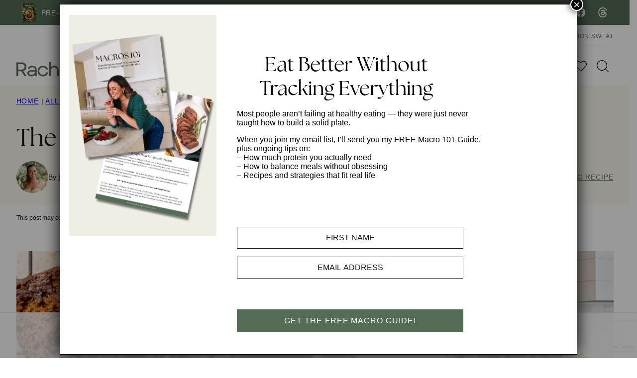

--- FILE ---
content_type: text/html; charset=UTF-8
request_url: https://rachaelsgoodeats.com/the-best-gluten-free-zucchini-bread/?swcfpc=1
body_size: 85152
content:
<!DOCTYPE html><html lang="en-US">
<head><script data-no-optimize="1" data-cfasync="false">!function(){"use strict";const t={adt_ei:{identityApiKey:"plainText",source:"url",type:"plaintext",priority:1},adt_eih:{identityApiKey:"sha256",source:"urlh",type:"hashed",priority:2},sh_kit:{identityApiKey:"sha256",source:"urlhck",type:"hashed",priority:3}},e=Object.keys(t);function i(t){return function(t){const e=t.match(/((?=([a-z0-9._!#$%+^&*()[\]<>-]+))\2@[a-z0-9._-]+\.[a-z0-9._-]+)/gi);return e?e[0]:""}(function(t){return t.replace(/\s/g,"")}(t.toLowerCase()))}!async function(){const n=new URL(window.location.href),o=n.searchParams;let a=null;const r=Object.entries(t).sort(([,t],[,e])=>t.priority-e.priority).map(([t])=>t);for(const e of r){const n=o.get(e),r=t[e];if(!n||!r)continue;const c=decodeURIComponent(n),d="plaintext"===r.type&&i(c),s="hashed"===r.type&&c;if(d||s){a={value:c,config:r};break}}if(a){const{value:t,config:e}=a;window.adthrive=window.adthrive||{},window.adthrive.cmd=window.adthrive.cmd||[],window.adthrive.cmd.push(function(){window.adthrive.identityApi({source:e.source,[e.identityApiKey]:t},({success:i,data:n})=>{i?window.adthrive.log("info","Plugin","detectEmails",`Identity API called with ${e.type} email: ${t}`,n):window.adthrive.log("warning","Plugin","detectEmails",`Failed to call Identity API with ${e.type} email: ${t}`,n)})})}!function(t,e){const i=new URL(e);t.forEach(t=>i.searchParams.delete(t)),history.replaceState(null,"",i.toString())}(e,n)}()}();
</script><meta name='robots' content='index, follow, max-image-preview:large, max-snippet:-1, max-video-preview:-1' />
<style data-no-optimize="1" data-cfasync="false">
	.adthrive-ad {
		margin-top: 10px;
		margin-bottom: 10px;
		text-align: center;
		overflow-x: visible;
		clear: both;
		line-height: 0;
	}
	.adthrive-device-desktop .adthrive-recipe,
.adthrive-device-tablet .adthrive-recipe {
	float: right;
	clear: right;
	margin-left: 10px;
}
.wprm-recipe-notes-container {
overflow: unset!important;
}
.cwp-food-cta {
clear: both;
}

/* for final sticky SB */
.adthrive-sidebar.adthrive-stuck {
margin-top: 125px;
}
/* for ESSAs */
.adthrive-sticky-sidebar > div {
top: 125px!important;
}

.raptive-player-container.adthrive-collapse-mobile.adthrive-collapse-top-center, .adthrive-collapse-mobile-background {
    z-index: 9999999999 !important;
}</style>
<script data-no-optimize="1" data-cfasync="false">
	window.adthriveCLS = {
		enabledLocations: ['Content', 'Recipe'],
		injectedSlots: [],
		injectedFromPlugin: true,
		branch: '141e889',bucket: 'prod',			};
	window.adthriveCLS.siteAds = {"betaTester":false,"targeting":[{"value":"5a7c714183501321263033e1","key":"siteId"},{"value":"6233884dbb91ff708851e789","key":"organizationId"},{"value":"Rachaels Good Eats","key":"siteName"},{"value":"AdThrive Edge","key":"service"},{"value":"on","key":"bidding"},{"value":["Food"],"key":"verticals"}],"siteUrl":"http://rachaelsgoodeats.com","siteId":"5a7c714183501321263033e1","siteName":"Rachaels Good Eats","breakpoints":{"tablet":768,"desktop":1024},"cloudflare":null,"adUnits":[{"sequence":9,"thirdPartyAdUnitName":null,"targeting":[{"value":["Sidebar"],"key":"location"},{"value":true,"key":"sticky"}],"devices":["desktop"],"name":"Sidebar_9","sticky":true,"location":"Sidebar","dynamic":{"pageSelector":"","spacing":0,"max":1,"lazyMax":null,"enable":true,"lazy":false,"elementSelector":".sidebar-primary","skip":0,"classNames":[],"position":"beforeend","every":1,"enabled":true},"stickyOverlapSelector":".block-area-before-footer, .site-footer","adSizes":[[160,600],[336,280],[320,50],[300,600],[250,250],[1,1],[320,100],[300,1050],[300,50],[300,420],[300,250]],"priority":291,"autosize":true},{"sequence":null,"thirdPartyAdUnitName":null,"targeting":[{"value":["Content"],"key":"location"}],"devices":["desktop"],"name":"Content","sticky":false,"location":"Content","dynamic":{"pageSelector":"body.single","spacing":0,"max":3,"lazyMax":96,"enable":true,"lazy":true,"elementSelector":".entry-content > *:not(h2):not(h3):not(h4):not(h5):not(input):not(noscript):not(span):not(.adthrive), .entry-content > h5:has(img)","skip":4,"classNames":[],"position":"afterend","every":1,"enabled":true},"stickyOverlapSelector":"","adSizes":[[728,90],[336,280],[320,50],[468,60],[970,90],[250,250],[1,1],[320,100],[970,250],[1,2],[300,50],[300,300],[552,334],[728,250],[300,250]],"priority":199,"autosize":true},{"sequence":null,"thirdPartyAdUnitName":null,"targeting":[{"value":["Content"],"key":"location"}],"devices":["tablet","phone"],"name":"Content","sticky":false,"location":"Content","dynamic":{"pageSelector":"body.single","spacing":0,"max":0,"lazyMax":99,"enable":true,"lazy":true,"elementSelector":".entry-content > *:not(h2):not(h3):not(h4):not(h5):not(input):not(noscript):not(span):not(.adthrive), .entry-content > h5:has(img)","skip":4,"classNames":[],"position":"afterend","every":1,"enabled":true},"stickyOverlapSelector":"","adSizes":[[728,90],[336,280],[320,50],[468,60],[970,90],[250,250],[1,1],[320,100],[970,250],[1,2],[300,50],[300,300],[552,334],[728,250],[300,250]],"priority":199,"autosize":true},{"sequence":1,"thirdPartyAdUnitName":null,"targeting":[{"value":["Recipe"],"key":"location"}],"devices":["desktop","tablet"],"name":"Recipe_1","sticky":false,"location":"Recipe","dynamic":{"pageSelector":"","spacing":0.9,"max":1,"lazyMax":98,"enable":true,"lazy":true,"elementSelector":".wprm-recipe-ingredients-container li, .wprm-recipe-instructions-container li, .wprm-recipe-notes-container li, .wprm-recipe-notes-container span, .wprm-recipe-notes-container p, .wprm-nutrition-label-container, .wprm-recipe-equipment-container li","skip":0,"classNames":[],"position":"beforebegin","every":1,"enabled":true},"stickyOverlapSelector":"","adSizes":[[320,50],[250,250],[1,1],[320,100],[1,2],[300,50],[320,300],[300,390],[300,250]],"priority":-101,"autosize":true},{"sequence":5,"thirdPartyAdUnitName":null,"targeting":[{"value":["Recipe"],"key":"location"}],"devices":["phone"],"name":"Recipe_5","sticky":false,"location":"Recipe","dynamic":{"pageSelector":"","spacing":0,"max":1,"lazyMax":null,"enable":true,"lazy":false,"elementSelector":".wprm-recipe-ingredients-container, .wprm-recipe-equipment-container","skip":0,"classNames":[],"position":"beforebegin","every":1,"enabled":true},"stickyOverlapSelector":"","adSizes":[[320,50],[250,250],[1,1],[320,100],[1,2],[300,50],[320,300],[300,390],[300,250]],"priority":-105,"autosize":true},{"sequence":1,"thirdPartyAdUnitName":null,"targeting":[{"value":["Recipe"],"key":"location"}],"devices":["phone"],"name":"Recipe_1","sticky":false,"location":"Recipe","dynamic":{"pageSelector":"","spacing":1,"max":2,"lazyMax":97,"enable":true,"lazy":true,"elementSelector":".wprm-recipe-ingredients-container, .wprm-recipe-instructions-container li, .wprm-recipe-notes-container li, .wprm-recipe-notes-container span, .wprm-recipe-notes-container p, .wprm-nutrition-label-container","skip":0,"classNames":[],"position":"afterend","every":1,"enabled":true},"stickyOverlapSelector":"","adSizes":[[320,50],[250,250],[1,1],[320,100],[1,2],[300,50],[320,300],[300,390],[300,250]],"priority":-101,"autosize":true},{"sequence":null,"thirdPartyAdUnitName":null,"targeting":[{"value":["Below Post"],"key":"location"}],"devices":["desktop","tablet","phone"],"name":"Below_Post","sticky":false,"location":"Below Post","dynamic":{"pageSelector":"","spacing":0,"max":0,"lazyMax":1,"enable":true,"lazy":true,"elementSelector":".entry-comments","skip":0,"classNames":[],"position":"beforebegin","every":1,"enabled":true},"stickyOverlapSelector":"","adSizes":[[728,90],[336,280],[320,50],[468,60],[250,250],[1,1],[320,100],[300,250],[970,250],[728,250]],"priority":99,"autosize":true},{"sequence":null,"thirdPartyAdUnitName":null,"targeting":[{"value":["Footer"],"key":"location"},{"value":true,"key":"sticky"}],"devices":["desktop","phone","tablet"],"name":"Footer","sticky":true,"location":"Footer","dynamic":{"pageSelector":"","spacing":0,"max":1,"lazyMax":null,"enable":true,"lazy":false,"elementSelector":"body","skip":0,"classNames":[],"position":"beforeend","every":1,"enabled":true},"stickyOverlapSelector":"","adSizes":[[320,50],[320,100],[728,90],[970,90],[468,60],[1,1],[300,50]],"priority":-1,"autosize":true}],"adDensityLayout":{"mobile":{"adDensity":0.13,"onePerViewport":false},"pageOverrides":[],"desktop":{"adDensity":0.08,"onePerViewport":false}},"adDensityEnabled":true,"siteExperiments":[],"adTypes":{"sponsorTileDesktop":true,"interscrollerDesktop":true,"nativeBelowPostDesktop":true,"miniscroller":true,"largeFormatsMobile":true,"nativeMobileContent":true,"inRecipeRecommendationMobile":true,"nativeMobileRecipe":true,"sponsorTileMobile":true,"expandableCatalogAdsMobile":false,"frameAdsMobile":true,"outstreamMobile":false,"nativeHeaderMobile":true,"frameAdsDesktop":true,"inRecipeRecommendationDesktop":true,"expandableFooterDesktop":true,"nativeDesktopContent":false,"outstreamDesktop":false,"animatedFooter":true,"skylineHeader":false,"expandableFooter":false,"nativeDesktopSidebar":true,"videoFootersMobile":true,"videoFootersDesktop":true,"interscroller":false,"nativeDesktopRecipe":true,"nativeHeaderDesktop":true,"nativeBelowPostMobile":true,"expandableCatalogAdsDesktop":false,"largeFormatsDesktop":true},"adOptions":{"theTradeDesk":true,"rtbhouse":true,"undertone":true,"sidebarConfig":{"dynamicStickySidebar":{"minHeight":1800,"enabled":true,"blockedSelectors":[]}},"footerCloseButton":true,"teads":true,"seedtag":true,"pmp":true,"thirtyThreeAcross":true,"sharethrough":true,"optimizeVideoPlayersForEarnings":true,"removeVideoTitleWrapper":true,"pubMatic":true,"contentTermsFooterEnabled":true,"infiniteScroll":false,"longerVideoAdPod":true,"yahoossp":true,"spa":false,"stickyContainerConfig":{"recipeDesktop":{"minHeight":null,"enabled":false},"blockedSelectors":[],"stickyHeaderSelectors":[],"content":{"minHeight":null,"enabled":false},"recipeMobile":{"minHeight":null,"enabled":false}},"sonobi":true,"gatedPrint":{"siteEmailServiceProviderId":null,"defaultOptIn":false,"enabled":false,"newsletterPromptEnabled":false},"yieldmo":true,"footerSelector":"","consentMode":{"enabled":false,"customVendorList":""},"amazonUAM":true,"gamMCMEnabled":true,"gamMCMChildNetworkCode":"22998977407","rubicon":true,"conversant":true,"openx":true,"customCreativeEnabled":false,"secColor":"#000000","unruly":true,"mediaGrid":true,"bRealTime":true,"adInViewTime":null,"gumgum":true,"comscoreFooter":true,"desktopInterstitial":false,"amx":true,"footerCloseButtonDesktop":false,"ozone":true,"isAutoOptimized":false,"adform":true,"comscoreTAL":true,"targetaff":false,"bgColor":"#FFFFFF","advancePlaylistOptions":{"playlistPlayer":{"enabled":true},"relatedPlayer":{"enabled":true,"applyToFirst":true}},"kargo":true,"liveRampATS":true,"footerCloseButtonMobile":false,"interstitialBlockedPageSelectors":"","prioritizeShorterVideoAds":true,"allowSmallerAdSizes":true,"blis":true,"wakeLock":{"desktopEnabled":true,"mobileValue":15,"mobileEnabled":true,"desktopValue":30},"mobileInterstitial":false,"tripleLift":true,"sensitiveCategories":["ast","conl","dat","gamc","gamv","pol","rel","sst","ssr","srh","ske","wtl"],"liveRamp":true,"adthriveEmailIdentity":true,"criteo":true,"nativo":true,"infiniteScrollOptions":{"selector":"","heightThreshold":0},"siteAttributes":{"mobileHeaderSelectors":[],"desktopHeaderSelectors":[]},"dynamicContentSlotLazyLoading":true,"clsOptimizedAds":true,"ogury":true,"verticals":["Food"],"inImage":false,"stackadapt":true,"usCMP":{"enabled":false,"regions":[]},"advancePlaylist":true,"medianet":true,"delayLoading":false,"inImageZone":null,"appNexus":true,"rise":true,"liveRampId":"","infiniteScrollRefresh":false,"indexExchange":true},"siteAdsProfiles":[],"thirdPartySiteConfig":{"partners":{"discounts":[]}},"videoPlayers":{"contextual":{"autoplayCollapsibleEnabled":false,"overrideEmbedLocation":false,"defaultPlayerType":"static"},"videoEmbed":"wordpress","footerSelector":"","contentSpecificPlaylists":[],"players":[{"playlistId":"HYxt1S8c","pageSelector":"","devices":["mobile","desktop"],"description":"","skip":0,"title":"Stationary related player - desktop and mobile","type":"stationaryRelated","enabled":true,"formattedType":"Stationary Related","elementSelector":"","id":4084116,"position":"","saveVideoCloseState":false,"shuffle":false,"adPlayerTitle":"Stationary related player - desktop and mobile","playerId":"PYjBKGmD"},{"playlistId":"HYxt1S8c","pageSelector":"body.single","devices":["desktop"],"description":"","skip":2,"title":"OTHER VIDEOS YOU MAY LIKE","type":"stickyPlaylist","enabled":true,"formattedType":"Sticky Playlist","elementSelector":".entry-content > *:not(h2):not(h3):not(h4):not(h5):not(input):not(noscript):not(span), .entry-content > h5:has(img)","id":4084117,"position":"afterend","saveVideoCloseState":false,"shuffle":false,"adPlayerTitle":"MY LATEST VIDEOS","mobileHeaderSelector":null,"playerId":"PYjBKGmD"},{"playlistId":"HYxt1S8c","pageSelector":"body.single","devices":["mobile"],"mobileLocation":"top-center","description":"","skip":2,"title":"OTHER VIDEOS YOU MAY LIKE","type":"stickyPlaylist","enabled":true,"formattedType":"Sticky Playlist","elementSelector":".entry-content > *:not(h2):not(h3):not(h4):not(h5):not(input):not(noscript):not(span), .entry-content > h5:has(img)","id":4084118,"position":"afterend","saveVideoCloseState":false,"shuffle":false,"adPlayerTitle":"MY LATEST VIDEOS","mobileHeaderSelector":"","playerId":"PYjBKGmD"}],"partners":{"theTradeDesk":true,"unruly":true,"mediaGrid":true,"undertone":true,"gumgum":true,"seedtag":true,"amx":true,"ozone":true,"adform":true,"pmp":true,"kargo":true,"connatix":true,"stickyOutstream":{"desktop":{"enabled":true},"blockedPageSelectors":"","mobileLocation":"bottom-left","allowOnHomepage":true,"mobile":{"enabled":true},"saveVideoCloseState":false,"mobileHeaderSelector":"","allowForPageWithStickyPlayer":{"enabled":true}},"sharethrough":true,"blis":true,"tripleLift":true,"pubMatic":true,"criteo":true,"yahoossp":true,"nativo":true,"stackadapt":true,"yieldmo":true,"amazonUAM":true,"medianet":true,"rubicon":true,"appNexus":true,"rise":true,"openx":true,"indexExchange":true}}};</script>

<script data-no-optimize="1" data-cfasync="false">
(function(w, d) {
	w.adthrive = w.adthrive || {};
	w.adthrive.cmd = w.adthrive.cmd || [];
	w.adthrive.plugin = 'adthrive-ads-3.10.0';
	w.adthrive.host = 'ads.adthrive.com';
	w.adthrive.integration = 'plugin';

	var commitParam = (w.adthriveCLS && w.adthriveCLS.bucket !== 'prod' && w.adthriveCLS.branch) ? '&commit=' + w.adthriveCLS.branch : '';

	var s = d.createElement('script');
	s.async = true;
	s.referrerpolicy='no-referrer-when-downgrade';
	s.src = 'https://' + w.adthrive.host + '/sites/5a7c714183501321263033e1/ads.min.js?referrer=' + w.encodeURIComponent(w.location.href) + commitParam + '&cb=' + (Math.floor(Math.random() * 100) + 1) + '';
	var n = d.getElementsByTagName('script')[0];
	n.parentNode.insertBefore(s, n);
})(window, document);
</script>
<link rel="dns-prefetch" href="https://ads.adthrive.com/"><link rel="preconnect" href="https://ads.adthrive.com/"><link rel="preconnect" href="https://ads.adthrive.com/" crossorigin>
	<!-- This site is optimized with the Yoast SEO Premium plugin v21.8 (Yoast SEO v21.8) - https://yoast.com/wordpress/plugins/seo/ -->
	<title>The Best Gluten-Free Zucchini Bread - Rachael&#039;s Good Eats</title>
	<link rel="canonical" href="https://rachaelsgoodeats.com/the-best-gluten-free-zucchini-bread/" />
	<meta property="og:locale" content="en_US" />
	<meta property="og:type" content="article" />
	<meta property="og:title" content="The Best Gluten-Free Zucchini Bread" />
	<meta property="og:description" content="Cooking healthy and approachable meals is kind of my speciality. Nothing really scares me in the kitchen, and I just&hellip;" />
	<meta property="og:url" content="https://rachaelsgoodeats.com/the-best-gluten-free-zucchini-bread/" />
	<meta property="og:site_name" content="Rachael&#039;s Good Eats" />
	<meta property="article:publisher" content="https://www.facebook.com/rachaelsgoodeats/" />
	<meta property="article:published_time" content="2021-07-26T22:03:22+00:00" />
	<meta property="article:modified_time" content="2023-10-30T16:18:53+00:00" />
	<meta property="og:image" content="https://rachaelsgoodeats.com/wp-content/uploads/2021/07/230915_paleo-chocolate-chip-zucchini-bread-18-683x1024.jpg" />
	<meta property="og:image:width" content="683" />
	<meta property="og:image:height" content="1024" />
	<meta property="og:image:type" content="image/jpeg" />
	<meta name="author" content="Rachael Devaux" />
	<meta name="twitter:card" content="summary_large_image" />
	<meta name="twitter:label1" content="Written by" />
	<meta name="twitter:data1" content="Rachael Devaux" />
	<meta name="twitter:label2" content="Est. reading time" />
	<meta name="twitter:data2" content="6 minutes" />
	<script type="application/ld+json" class="yoast-schema-graph">{"@context":"https://schema.org","@graph":[{"@type":"WebPage","@id":"https://rachaelsgoodeats.com/the-best-gluten-free-zucchini-bread/","url":"https://rachaelsgoodeats.com/the-best-gluten-free-zucchini-bread/","name":"The Best Gluten-Free Zucchini Bread - Rachael&#039;s Good Eats","isPartOf":{"@id":"https://rachaelsgoodeats.com/#website"},"primaryImageOfPage":{"@id":"https://rachaelsgoodeats.com/the-best-gluten-free-zucchini-bread/#primaryimage"},"image":{"@id":"https://rachaelsgoodeats.com/the-best-gluten-free-zucchini-bread/#primaryimage"},"thumbnailUrl":"https://rachaelsgoodeats.com/wp-content/uploads/2021/07/230915_paleo-chocolate-chip-zucchini-bread-18.jpg","datePublished":"2021-07-26T22:03:22+00:00","dateModified":"2023-10-30T16:18:53+00:00","author":{"@id":"https://rachaelsgoodeats.com/#/schema/person/c8c3aa8d38767371e59160ae33c8fb39"},"breadcrumb":{"@id":"https://rachaelsgoodeats.com/the-best-gluten-free-zucchini-bread/#breadcrumb"},"inLanguage":"en-US","potentialAction":[{"@type":"ReadAction","target":["https://rachaelsgoodeats.com/the-best-gluten-free-zucchini-bread/"]}]},{"@type":"ImageObject","inLanguage":"en-US","@id":"https://rachaelsgoodeats.com/the-best-gluten-free-zucchini-bread/#primaryimage","url":"https://rachaelsgoodeats.com/wp-content/uploads/2021/07/230915_paleo-chocolate-chip-zucchini-bread-18.jpg","contentUrl":"https://rachaelsgoodeats.com/wp-content/uploads/2021/07/230915_paleo-chocolate-chip-zucchini-bread-18.jpg","width":1200,"height":1800},{"@type":"BreadcrumbList","@id":"https://rachaelsgoodeats.com/the-best-gluten-free-zucchini-bread/#breadcrumb","itemListElement":[{"@type":"ListItem","position":1,"name":"Home","item":"https://rachaelsgoodeats.com/"},{"@type":"ListItem","position":2,"name":"All Recipes","item":"https://rachaelsgoodeats.com/category/all-recipes/"},{"@type":"ListItem","position":3,"name":"The Best Gluten-Free Zucchini Bread"}]},{"@type":"WebSite","@id":"https://rachaelsgoodeats.com/#website","url":"https://rachaelsgoodeats.com/","name":"Rachael&#039;s Good Eats","description":"","potentialAction":[{"@type":"SearchAction","target":{"@type":"EntryPoint","urlTemplate":"https://rachaelsgoodeats.com/?s={search_term_string}"},"query-input":"required name=search_term_string"}],"inLanguage":"en-US"},{"@type":"Person","@id":"https://rachaelsgoodeats.com/#/schema/person/c8c3aa8d38767371e59160ae33c8fb39","name":"Rachael Devaux","image":{"@type":"ImageObject","inLanguage":"en-US","@id":"https://rachaelsgoodeats.com/#/schema/person/image/","url":"https://secure.gravatar.com/avatar/d8d47cc9ccd4a126913e9cc0c1cd3701?s=96&d=mm&r=g","contentUrl":"https://secure.gravatar.com/avatar/d8d47cc9ccd4a126913e9cc0c1cd3701?s=96&d=mm&r=g","caption":"Rachael Devaux"},"sameAs":["https://www.instagram.com/rachaelsgoodeats/?hl=en"],"url":"https://rachaelsgoodeats.com/author/rachaeldevaux/"},{"@type":"Recipe","name":"Gluten-Free Zucchini Bread","author":{"@type":"Person","name":"Rachael DeVaux"},"description":"Tested this one multiple times until it came out PERFECT. I know you&#039;re going to love it, plus it&#039;s gluten-free, refined sugar-free and dairy-free! If you&#039;re trying to use up your garden zucchinis like I am, give this a go :)","datePublished":"2021-07-26T15:03:22+00:00","image":["https://rachaelsgoodeats.com/wp-content/uploads/2021/07/230915_paleo-chocolate-chip-zucchini-bread-17.jpg","https://rachaelsgoodeats.com/wp-content/uploads/2021/07/230915_paleo-chocolate-chip-zucchini-bread-17-500x500.jpg","https://rachaelsgoodeats.com/wp-content/uploads/2021/07/230915_paleo-chocolate-chip-zucchini-bread-17-500x375.jpg","https://rachaelsgoodeats.com/wp-content/uploads/2021/07/230915_paleo-chocolate-chip-zucchini-bread-17-480x270.jpg"],"recipeYield":["1","1 Loaf"],"prepTime":"PT15M","cookTime":"PT55M","totalTime":"PT70M","recipeIngredient":["2  pasture-raised eggs","1  mashed ripe banana","1/2 cup almond butter ((any nut or seed butter to substitute))","1/4 cup maple syrup","1 tsp vanilla extract","2 cups shredded zucchini, then drained + squeezed","1 cup almond flour","1/2 tbsp cinnamon","2  pinches of nutmeg","2 tbsp coconut sugar","1/2 tsp sea salt","1 tsp baking soda","1/2 cup dark chocolate dairy-free chips, plus more for the topping"],"recipeInstructions":[{"@type":"HowToStep","text":"Preheat oven to 350 degrees F.","name":"Preheat oven to 350 degrees F.","url":"https://rachaelsgoodeats.com/the-best-gluten-free-zucchini-bread/#wprm-recipe-46825-step-0-0"},{"@type":"HowToStep","text":"Whisk or use electric mixer for all wet ingredients (everything through vanilla extract).","name":"Whisk or use electric mixer for all wet ingredients (everything through vanilla extract).","url":"https://rachaelsgoodeats.com/the-best-gluten-free-zucchini-bread/#wprm-recipe-46825-step-0-1"},{"@type":"HowToStep","text":"Shred zucchini and measure out in 2 cups. Fold paper towels about 4x, or use kitchen towel, and squeeze out all the liquid before adding to the mixing bowl. Whisk again until thoroughly mixed.","name":"Shred zucchini and measure out in 2 cups. Fold paper towels about 4x, or use kitchen towel, and squeeze out all the liquid before adding to the mixing bowl. Whisk again until thoroughly mixed.","url":"https://rachaelsgoodeats.com/the-best-gluten-free-zucchini-bread/#wprm-recipe-46825-step-0-2"},{"@type":"HowToStep","text":"Next, gently fold in the dry ingredients, just enough until fully combined (don’t over stir!! It may not rise).","name":"Next, gently fold in the dry ingredients, just enough until fully combined (don’t over stir!! It may not rise).","url":"https://rachaelsgoodeats.com/the-best-gluten-free-zucchini-bread/#wprm-recipe-46825-step-0-3"},{"@type":"HowToStep","text":"Prep loaf tin with parchment paper, then pour in batter. Top with chocolate chips then bake for 55 minutes, or until a toothpick comes out clean.","name":"Prep loaf tin with parchment paper, then pour in batter. Top with chocolate chips then bake for 55 minutes, or until a toothpick comes out clean.","url":"https://rachaelsgoodeats.com/the-best-gluten-free-zucchini-bread/#wprm-recipe-46825-step-0-4"},{"@type":"HowToStep","text":"Let cool for AT LEAST 40 minutes before you dive in. Trust me, it’s worth the wait! ;)","name":"Let cool for AT LEAST 40 minutes before you dive in. Trust me, it’s worth the wait! ;)","url":"https://rachaelsgoodeats.com/the-best-gluten-free-zucchini-bread/#wprm-recipe-46825-step-0-5"}],"@id":"https://rachaelsgoodeats.com/the-best-gluten-free-zucchini-bread/#recipe","isPartOf":{"@id":"https://rachaelsgoodeats.com/the-best-gluten-free-zucchini-bread/"},"mainEntityOfPage":"https://rachaelsgoodeats.com/the-best-gluten-free-zucchini-bread/"}]}</script>
	<!-- / Yoast SEO Premium plugin. -->


<link href='https://fonts.gstatic.com' crossorigin rel='preconnect' />
<link rel="alternate" type="application/rss+xml" title="Rachael&#039;s Good Eats &raquo; Feed" href="https://rachaelsgoodeats.com/feed/" />
<link rel="alternate" type="application/rss+xml" title="Rachael&#039;s Good Eats &raquo; Comments Feed" href="https://rachaelsgoodeats.com/comments/feed/" />
<link rel="alternate" type="application/rss+xml" title="Rachael&#039;s Good Eats &raquo; The Best Gluten-Free Zucchini Bread Comments Feed" href="https://rachaelsgoodeats.com/the-best-gluten-free-zucchini-bread/feed/" />
<script>(()=>{"use strict";const e=[400,500,600,700,800,900],t=e=>`wprm-min-${e}`,n=e=>`wprm-max-${e}`,s=new Set,o="ResizeObserver"in window,r=o?new ResizeObserver((e=>{for(const t of e)c(t.target)})):null,i=.5/(window.devicePixelRatio||1);function c(s){const o=s.getBoundingClientRect().width||0;for(let r=0;r<e.length;r++){const c=e[r],a=o<=c+i;o>c+i?s.classList.add(t(c)):s.classList.remove(t(c)),a?s.classList.add(n(c)):s.classList.remove(n(c))}}function a(e){s.has(e)||(s.add(e),r&&r.observe(e),c(e))}!function(e=document){e.querySelectorAll(".wprm-recipe").forEach(a)}();if(new MutationObserver((e=>{for(const t of e)for(const e of t.addedNodes)e instanceof Element&&(e.matches?.(".wprm-recipe")&&a(e),e.querySelectorAll?.(".wprm-recipe").forEach(a))})).observe(document.documentElement,{childList:!0,subtree:!0}),!o){let e=0;addEventListener("resize",(()=>{e&&cancelAnimationFrame(e),e=requestAnimationFrame((()=>s.forEach(c)))}),{passive:!0})}})();</script><link rel='stylesheet' id='sbi_styles-css' href='https://rachaelsgoodeats.com/wp-content/plugins/instagram-feed/css/sbi-styles.min.css?ver=6.10.0' media='all' />
<link rel='stylesheet' id='wp-block-library-css' href='https://rachaelsgoodeats.com/wp-includes/css/dist/block-library/style.min.css?ver=6.3.7' media='all' />
<link rel='stylesheet' id='block-about-css' href='https://rachaelsgoodeats.com/wp-content/themes/rachaelsgoodeats-2023/blocks/about/style.css?ver=1761242434' media='all' />
<link rel='stylesheet' id='block-as-seen-in-css' href='https://rachaelsgoodeats.com/wp-content/themes/rachaelsgoodeats-2023/blocks/as-seen-in/style.css?ver=1761242434' media='all' />
<link rel='stylesheet' id='block-author-box-css' href='https://rachaelsgoodeats.com/wp-content/themes/rachaelsgoodeats-2023/blocks/author-box/style.css?ver=1761242434' media='all' />
<link rel='stylesheet' id='block-cookbook-css' href='https://rachaelsgoodeats.com/wp-content/themes/rachaelsgoodeats-2023/blocks/cookbook/style.css?ver=1761242434' media='all' />
<link rel='stylesheet' id='block-cookbook-banner-css' href='https://rachaelsgoodeats.com/wp-content/themes/rachaelsgoodeats-2023/blocks/cookbook-banner/style.css?ver=1761242434' media='all' />
<link rel='stylesheet' id='block-ebook-css' href='https://rachaelsgoodeats.com/wp-content/themes/rachaelsgoodeats-2023/blocks/ebook/style.css?ver=1761242434' media='all' />
<link rel='stylesheet' id='block-email-css' href='https://rachaelsgoodeats.com/wp-content/themes/rachaelsgoodeats-2023/blocks/email/style.css?ver=1761242434' media='all' />
<link rel='stylesheet' id='block-facebook-cta-css' href='https://rachaelsgoodeats.com/wp-content/themes/rachaelsgoodeats-2023/blocks/facebook-cta/style.css?ver=1761242434' media='all' />
<link rel='stylesheet' id='block-instagram-cta-css' href='https://rachaelsgoodeats.com/wp-content/themes/rachaelsgoodeats-2023/blocks/instagram-cta/style.css?ver=1761242434' media='all' />
<link rel='stylesheet' id='block-pinterest-cta-css' href='https://rachaelsgoodeats.com/wp-content/themes/rachaelsgoodeats-2023/blocks/pinterest-cta/style.css?ver=1761242434' media='all' />
<link rel='stylesheet' id='block-post-listing-css' href='https://rachaelsgoodeats.com/wp-content/themes/rachaelsgoodeats-2023/blocks/post-listing/style.css?ver=1761242434' media='all' />
<link rel='stylesheet' id='block-post-meta-css' href='https://rachaelsgoodeats.com/wp-content/themes/rachaelsgoodeats-2023/blocks/post-meta/style.css?ver=1761242434' media='all' />
<link rel='stylesheet' id='block-quick-links-css' href='https://rachaelsgoodeats.com/wp-content/themes/rachaelsgoodeats-2023/blocks/quick-links/style.css?ver=1761242434' media='all' />
<link rel='stylesheet' id='block-social-links-css' href='https://rachaelsgoodeats.com/wp-content/themes/rachaelsgoodeats-2023/blocks/social-links/style.css?ver=1761242434' media='all' />
<link rel='stylesheet' id='block-social-share-css' href='https://rachaelsgoodeats.com/wp-content/themes/rachaelsgoodeats-2023/blocks/social-share/style.css?ver=1761242434' media='all' />
<link rel='stylesheet' id='block-tip-css' href='https://rachaelsgoodeats.com/wp-content/themes/rachaelsgoodeats-2023/blocks/tip/style.css?ver=1761242434' media='all' />
<link rel='stylesheet' id='wprm-public-css' href='https://rachaelsgoodeats.com/wp-content/plugins/wp-recipe-maker/dist/public-modern.css?ver=10.3.2' media='all' />
<style id='global-styles-inline-css'>
body{--wp--preset--color--black: #000000;--wp--preset--color--cyan-bluish-gray: #abb8c3;--wp--preset--color--white: #ffffff;--wp--preset--color--pale-pink: #f78da7;--wp--preset--color--vivid-red: #cf2e2e;--wp--preset--color--luminous-vivid-orange: #ff6900;--wp--preset--color--luminous-vivid-amber: #fcb900;--wp--preset--color--light-green-cyan: #7bdcb5;--wp--preset--color--vivid-green-cyan: #00d084;--wp--preset--color--pale-cyan-blue: #8ed1fc;--wp--preset--color--vivid-cyan-blue: #0693e3;--wp--preset--color--vivid-purple: #9b51e0;--wp--preset--color--foreground: #161616;--wp--preset--color--background: #ffffff;--wp--preset--color--backdrop: #EFEEE4;--wp--preset--color--primary: #556D56;--wp--preset--color--secondary: #6F8B71;--wp--preset--color--tertiary: #AB6342;--wp--preset--color--quaternary: #EFDC95;--wp--preset--color--quinary: #D4C5AB;--wp--preset--color--senary: #EFEEE4;--wp--preset--color--septenary: #FBF9F6;--wp--preset--color--octonary: #FCF9F0;--wp--preset--gradient--vivid-cyan-blue-to-vivid-purple: linear-gradient(135deg,rgba(6,147,227,1) 0%,rgb(155,81,224) 100%);--wp--preset--gradient--light-green-cyan-to-vivid-green-cyan: linear-gradient(135deg,rgb(122,220,180) 0%,rgb(0,208,130) 100%);--wp--preset--gradient--luminous-vivid-amber-to-luminous-vivid-orange: linear-gradient(135deg,rgba(252,185,0,1) 0%,rgba(255,105,0,1) 100%);--wp--preset--gradient--luminous-vivid-orange-to-vivid-red: linear-gradient(135deg,rgba(255,105,0,1) 0%,rgb(207,46,46) 100%);--wp--preset--gradient--very-light-gray-to-cyan-bluish-gray: linear-gradient(135deg,rgb(238,238,238) 0%,rgb(169,184,195) 100%);--wp--preset--gradient--cool-to-warm-spectrum: linear-gradient(135deg,rgb(74,234,220) 0%,rgb(151,120,209) 20%,rgb(207,42,186) 40%,rgb(238,44,130) 60%,rgb(251,105,98) 80%,rgb(254,248,76) 100%);--wp--preset--gradient--blush-light-purple: linear-gradient(135deg,rgb(255,206,236) 0%,rgb(152,150,240) 100%);--wp--preset--gradient--blush-bordeaux: linear-gradient(135deg,rgb(254,205,165) 0%,rgb(254,45,45) 50%,rgb(107,0,62) 100%);--wp--preset--gradient--luminous-dusk: linear-gradient(135deg,rgb(255,203,112) 0%,rgb(199,81,192) 50%,rgb(65,88,208) 100%);--wp--preset--gradient--pale-ocean: linear-gradient(135deg,rgb(255,245,203) 0%,rgb(182,227,212) 50%,rgb(51,167,181) 100%);--wp--preset--gradient--electric-grass: linear-gradient(135deg,rgb(202,248,128) 0%,rgb(113,206,126) 100%);--wp--preset--gradient--midnight: linear-gradient(135deg,rgb(2,3,129) 0%,rgb(40,116,252) 100%);--wp--preset--font-size--small: 1rem;--wp--preset--font-size--medium: 1.125rem;--wp--preset--font-size--large: 1.25rem;--wp--preset--font-size--x-large: clamp(1.5rem, 2.8vw, 1.75rem);--wp--preset--font-size--gargantuan: clamp(2.75rem, 5.2vw, 3.25rem);--wp--preset--font-size--colossal: clamp(2.5rem, 4.8vw, 3rem);--wp--preset--font-size--gigantic: clamp(2.125rem, 4.4vw, 2.75rem);--wp--preset--font-size--jumbo: clamp(2rem, 4vw, 2.5rem);--wp--preset--font-size--huge: clamp(1.875rem, 3.6vw, 2.25rem);--wp--preset--font-size--big: clamp(1.75rem, 3.2vw, 2rem);--wp--preset--font-size--tiny: 0.875rem;--wp--preset--font-size--min: 0.75rem;--wp--preset--font-family--system-sans-serif: -apple-system,BlinkMacSystemFont,"Segoe UI",Roboto,Oxygen-Sans,Ubuntu,Cantarell,"Helvetica Neue",sans-serif;--wp--preset--font-family--system-serif: -apple-system-ui-serif, ui-serif, Noto Serif, Iowan Old Style, Apple Garamond, Baskerville, Times New Roman, Droid Serif, Times, Source Serif Pro, serif, Apple Color Emoji, Segoe UI Emoji, Segoe UI Symbol;--wp--preset--font-family--primary: "TheSeasons", serif;--wp--preset--spacing--20: 0.44rem;--wp--preset--spacing--30: 0.67rem;--wp--preset--spacing--40: 1rem;--wp--preset--spacing--50: 1.5rem;--wp--preset--spacing--60: 2.25rem;--wp--preset--spacing--70: 3.38rem;--wp--preset--spacing--80: 5.06rem;--wp--preset--shadow--natural: 6px 6px 9px rgba(0, 0, 0, 0.2);--wp--preset--shadow--deep: 12px 12px 50px rgba(0, 0, 0, 0.4);--wp--preset--shadow--sharp: 6px 6px 0px rgba(0, 0, 0, 0.2);--wp--preset--shadow--outlined: 6px 6px 0px -3px rgba(255, 255, 255, 1), 6px 6px rgba(0, 0, 0, 1);--wp--preset--shadow--crisp: 6px 6px 0px rgba(0, 0, 0, 1);--wp--custom--border-radius--tiny: 8px;--wp--custom--border-radius--small: 12px;--wp--custom--border-radius--medium: 32px;--wp--custom--border-radius--large: 50%;--wp--custom--border-width--tiny: 1px;--wp--custom--border-width--small: 2px;--wp--custom--border-width--medium: 3px;--wp--custom--border-width--large: 4px;--wp--custom--box-shadow--1: 0px 2px 8px rgba(33, 33, 33, 0.12);--wp--custom--box-shadow--2: 0px 3px 10px rgba(33, 33, 33, 0.25);--wp--custom--color--link: var(--wp--preset--color--primary);--wp--custom--color--star: var(--wp--preset--color--foreground);--wp--custom--color--neutral-50: #FAFAFA;--wp--custom--color--neutral-100: #F5F5F5;--wp--custom--color--neutral-200: #EEEEEE;--wp--custom--color--neutral-300: #E0E0E0;--wp--custom--color--neutral-400: #BDBDBD;--wp--custom--color--neutral-500: #9E9E9E;--wp--custom--color--neutral-600: #757575;--wp--custom--color--neutral-700: #616161;--wp--custom--color--neutral-800: #424242;--wp--custom--color--neutral-900: #212121;--wp--custom--layout--content: 736px;--wp--custom--layout--wide: 1200px;--wp--custom--layout--sidebar: 336px;--wp--custom--layout--page: var(--wp--custom--layout--content);--wp--custom--layout--padding: 16px;--wp--custom--layout--block-gap: 16px;--wp--custom--layout--block-gap-large: 40px;--wp--custom--letter-spacing--none: normal;--wp--custom--letter-spacing--tight: -.01em;--wp--custom--letter-spacing--loose: .06em;--wp--custom--letter-spacing--looser: .2em;--wp--custom--line-height--tiny: 1.1;--wp--custom--line-height--small: 1.2;--wp--custom--line-height--medium: 1.5;--wp--custom--line-height--normal: 1.8;--wp--custom--typography--heading--font-family: var(--wp--preset--font-family--primary);--wp--custom--typography--heading--font-size: var(--wp--preset--font-size--x-large);--wp--custom--typography--heading--font-weight: 400;--wp--custom--typography--heading--letter-spacing: var(--wp--custom--letter-spacing--none);--wp--custom--typography--heading--line-height: var(--wp--custom--line-height--small);--wp--custom--typography--heading--text-transform: none;--wp--custom--typography--interface--font-family: var(--wp--preset--font-family--system-sans-serif);--wp--custom--typography--interface--font-size: var(--wp--preset--font-size--small);--wp--custom--typography--interface--letter-spacing: var(--wp--custom--letter-spacing--loose);--wp--custom--typography--interface--line-height: var(--wp--custom--line-height--small);--wp--custom--typography--interface--text-transform: uppercase;}body { margin: 0;--wp--style--global--content-size: var(--wp--custom--layout--content);--wp--style--global--wide-size: var(--wp--custom--layout--wide); }.wp-site-blocks > .alignleft { float: left; margin-right: 2em; }.wp-site-blocks > .alignright { float: right; margin-left: 2em; }.wp-site-blocks > .aligncenter { justify-content: center; margin-left: auto; margin-right: auto; }:where(.wp-site-blocks) > * { margin-block-start: var(--wp--custom--layout--block-gap); margin-block-end: 0; }:where(.wp-site-blocks) > :first-child:first-child { margin-block-start: 0; }:where(.wp-site-blocks) > :last-child:last-child { margin-block-end: 0; }body { --wp--style--block-gap: var(--wp--custom--layout--block-gap); }:where(body .is-layout-flow)  > :first-child:first-child{margin-block-start: 0;}:where(body .is-layout-flow)  > :last-child:last-child{margin-block-end: 0;}:where(body .is-layout-flow)  > *{margin-block-start: var(--wp--custom--layout--block-gap);margin-block-end: 0;}:where(body .is-layout-constrained)  > :first-child:first-child{margin-block-start: 0;}:where(body .is-layout-constrained)  > :last-child:last-child{margin-block-end: 0;}:where(body .is-layout-constrained)  > *{margin-block-start: var(--wp--custom--layout--block-gap);margin-block-end: 0;}:where(body .is-layout-flex) {gap: var(--wp--custom--layout--block-gap);}:where(body .is-layout-grid) {gap: var(--wp--custom--layout--block-gap);}body .is-layout-flow > .alignleft{float: left;margin-inline-start: 0;margin-inline-end: 2em;}body .is-layout-flow > .alignright{float: right;margin-inline-start: 2em;margin-inline-end: 0;}body .is-layout-flow > .aligncenter{margin-left: auto !important;margin-right: auto !important;}body .is-layout-constrained > .alignleft{float: left;margin-inline-start: 0;margin-inline-end: 2em;}body .is-layout-constrained > .alignright{float: right;margin-inline-start: 2em;margin-inline-end: 0;}body .is-layout-constrained > .aligncenter{margin-left: auto !important;margin-right: auto !important;}body .is-layout-constrained > :where(:not(.alignleft):not(.alignright):not(.alignfull)){max-width: var(--wp--style--global--content-size);margin-left: auto !important;margin-right: auto !important;}body .is-layout-constrained > .alignwide{max-width: var(--wp--style--global--wide-size);}body .is-layout-flex{display: flex;}body .is-layout-flex{flex-wrap: wrap;align-items: center;}body .is-layout-flex > *{margin: 0;}body .is-layout-grid{display: grid;}body .is-layout-grid > *{margin: 0;}body{background-color: var(--wp--preset--color--background);color: var(--wp--preset--color--foreground);font-family: var(--wp--preset--font-family--system-sans-serif);font-size: var(--wp--preset--font-size--medium);font-weight: 300;line-height: var(--wp--custom--line-height--normal);padding-top: 0px;padding-right: 0px;padding-bottom: 0px;padding-left: 0px;}a:where(:not(.wp-element-button)){color: var(--wp--custom--color--link);text-decoration: underline;}h1, h2, h3, h4, h5, h6{font-family: var(--wp--custom--typography--heading--font-family);font-weight: var(--wp--custom--typography--heading--font-weight);letter-spacing: var(--wp--custom--typography--heading--letter-spacing);line-height: var(--wp--custom--typography--heading--line-height);text-transform: var(--wp--custom--typography--heading--text-transform);}h1{font-size: var(--wp--preset--font-size--colossal);}h2{font-size: var(--wp--preset--font-size--huge);}h3{font-size: var(--wp--preset--font-size--big);}h4{font-size: var(--wp--preset--font-size--small);}.wp-element-button, .wp-block-button__link{background-color: var(--wp--preset--color--primary);border-radius: var(--wp--custom--border-radius--tiny);border-width: 0px;color: var(--wp--preset--color--background);font-family: var(--wp--custom--typography--interface--font-family);font-size: var(--wp--preset--font-size--min);font-weight: 500;letter-spacing: var(--wp--custom--typography--interface--letter-spacing);line-height: var(--wp--custom--line-height--medium);padding: 11px 16px;text-decoration: none;text-transform: var(--wp--custom--typography--interface--text-transform);}.has-black-color{color: var(--wp--preset--color--black) !important;}.has-cyan-bluish-gray-color{color: var(--wp--preset--color--cyan-bluish-gray) !important;}.has-white-color{color: var(--wp--preset--color--white) !important;}.has-pale-pink-color{color: var(--wp--preset--color--pale-pink) !important;}.has-vivid-red-color{color: var(--wp--preset--color--vivid-red) !important;}.has-luminous-vivid-orange-color{color: var(--wp--preset--color--luminous-vivid-orange) !important;}.has-luminous-vivid-amber-color{color: var(--wp--preset--color--luminous-vivid-amber) !important;}.has-light-green-cyan-color{color: var(--wp--preset--color--light-green-cyan) !important;}.has-vivid-green-cyan-color{color: var(--wp--preset--color--vivid-green-cyan) !important;}.has-pale-cyan-blue-color{color: var(--wp--preset--color--pale-cyan-blue) !important;}.has-vivid-cyan-blue-color{color: var(--wp--preset--color--vivid-cyan-blue) !important;}.has-vivid-purple-color{color: var(--wp--preset--color--vivid-purple) !important;}.has-foreground-color{color: var(--wp--preset--color--foreground) !important;}.has-background-color{color: var(--wp--preset--color--background) !important;}.has-backdrop-color{color: var(--wp--preset--color--backdrop) !important;}.has-primary-color{color: var(--wp--preset--color--primary) !important;}.has-secondary-color{color: var(--wp--preset--color--secondary) !important;}.has-tertiary-color{color: var(--wp--preset--color--tertiary) !important;}.has-quaternary-color{color: var(--wp--preset--color--quaternary) !important;}.has-quinary-color{color: var(--wp--preset--color--quinary) !important;}.has-senary-color{color: var(--wp--preset--color--senary) !important;}.has-septenary-color{color: var(--wp--preset--color--septenary) !important;}.has-octonary-color{color: var(--wp--preset--color--octonary) !important;}.has-black-background-color{background-color: var(--wp--preset--color--black) !important;}.has-cyan-bluish-gray-background-color{background-color: var(--wp--preset--color--cyan-bluish-gray) !important;}.has-white-background-color{background-color: var(--wp--preset--color--white) !important;}.has-pale-pink-background-color{background-color: var(--wp--preset--color--pale-pink) !important;}.has-vivid-red-background-color{background-color: var(--wp--preset--color--vivid-red) !important;}.has-luminous-vivid-orange-background-color{background-color: var(--wp--preset--color--luminous-vivid-orange) !important;}.has-luminous-vivid-amber-background-color{background-color: var(--wp--preset--color--luminous-vivid-amber) !important;}.has-light-green-cyan-background-color{background-color: var(--wp--preset--color--light-green-cyan) !important;}.has-vivid-green-cyan-background-color{background-color: var(--wp--preset--color--vivid-green-cyan) !important;}.has-pale-cyan-blue-background-color{background-color: var(--wp--preset--color--pale-cyan-blue) !important;}.has-vivid-cyan-blue-background-color{background-color: var(--wp--preset--color--vivid-cyan-blue) !important;}.has-vivid-purple-background-color{background-color: var(--wp--preset--color--vivid-purple) !important;}.has-foreground-background-color{background-color: var(--wp--preset--color--foreground) !important;}.has-background-background-color{background-color: var(--wp--preset--color--background) !important;}.has-backdrop-background-color{background-color: var(--wp--preset--color--backdrop) !important;}.has-primary-background-color{background-color: var(--wp--preset--color--primary) !important;}.has-secondary-background-color{background-color: var(--wp--preset--color--secondary) !important;}.has-tertiary-background-color{background-color: var(--wp--preset--color--tertiary) !important;}.has-quaternary-background-color{background-color: var(--wp--preset--color--quaternary) !important;}.has-quinary-background-color{background-color: var(--wp--preset--color--quinary) !important;}.has-senary-background-color{background-color: var(--wp--preset--color--senary) !important;}.has-septenary-background-color{background-color: var(--wp--preset--color--septenary) !important;}.has-octonary-background-color{background-color: var(--wp--preset--color--octonary) !important;}.has-black-border-color{border-color: var(--wp--preset--color--black) !important;}.has-cyan-bluish-gray-border-color{border-color: var(--wp--preset--color--cyan-bluish-gray) !important;}.has-white-border-color{border-color: var(--wp--preset--color--white) !important;}.has-pale-pink-border-color{border-color: var(--wp--preset--color--pale-pink) !important;}.has-vivid-red-border-color{border-color: var(--wp--preset--color--vivid-red) !important;}.has-luminous-vivid-orange-border-color{border-color: var(--wp--preset--color--luminous-vivid-orange) !important;}.has-luminous-vivid-amber-border-color{border-color: var(--wp--preset--color--luminous-vivid-amber) !important;}.has-light-green-cyan-border-color{border-color: var(--wp--preset--color--light-green-cyan) !important;}.has-vivid-green-cyan-border-color{border-color: var(--wp--preset--color--vivid-green-cyan) !important;}.has-pale-cyan-blue-border-color{border-color: var(--wp--preset--color--pale-cyan-blue) !important;}.has-vivid-cyan-blue-border-color{border-color: var(--wp--preset--color--vivid-cyan-blue) !important;}.has-vivid-purple-border-color{border-color: var(--wp--preset--color--vivid-purple) !important;}.has-foreground-border-color{border-color: var(--wp--preset--color--foreground) !important;}.has-background-border-color{border-color: var(--wp--preset--color--background) !important;}.has-backdrop-border-color{border-color: var(--wp--preset--color--backdrop) !important;}.has-primary-border-color{border-color: var(--wp--preset--color--primary) !important;}.has-secondary-border-color{border-color: var(--wp--preset--color--secondary) !important;}.has-tertiary-border-color{border-color: var(--wp--preset--color--tertiary) !important;}.has-quaternary-border-color{border-color: var(--wp--preset--color--quaternary) !important;}.has-quinary-border-color{border-color: var(--wp--preset--color--quinary) !important;}.has-senary-border-color{border-color: var(--wp--preset--color--senary) !important;}.has-septenary-border-color{border-color: var(--wp--preset--color--septenary) !important;}.has-octonary-border-color{border-color: var(--wp--preset--color--octonary) !important;}.has-vivid-cyan-blue-to-vivid-purple-gradient-background{background: var(--wp--preset--gradient--vivid-cyan-blue-to-vivid-purple) !important;}.has-light-green-cyan-to-vivid-green-cyan-gradient-background{background: var(--wp--preset--gradient--light-green-cyan-to-vivid-green-cyan) !important;}.has-luminous-vivid-amber-to-luminous-vivid-orange-gradient-background{background: var(--wp--preset--gradient--luminous-vivid-amber-to-luminous-vivid-orange) !important;}.has-luminous-vivid-orange-to-vivid-red-gradient-background{background: var(--wp--preset--gradient--luminous-vivid-orange-to-vivid-red) !important;}.has-very-light-gray-to-cyan-bluish-gray-gradient-background{background: var(--wp--preset--gradient--very-light-gray-to-cyan-bluish-gray) !important;}.has-cool-to-warm-spectrum-gradient-background{background: var(--wp--preset--gradient--cool-to-warm-spectrum) !important;}.has-blush-light-purple-gradient-background{background: var(--wp--preset--gradient--blush-light-purple) !important;}.has-blush-bordeaux-gradient-background{background: var(--wp--preset--gradient--blush-bordeaux) !important;}.has-luminous-dusk-gradient-background{background: var(--wp--preset--gradient--luminous-dusk) !important;}.has-pale-ocean-gradient-background{background: var(--wp--preset--gradient--pale-ocean) !important;}.has-electric-grass-gradient-background{background: var(--wp--preset--gradient--electric-grass) !important;}.has-midnight-gradient-background{background: var(--wp--preset--gradient--midnight) !important;}.has-small-font-size{font-size: var(--wp--preset--font-size--small) !important;}.has-medium-font-size{font-size: var(--wp--preset--font-size--medium) !important;}.has-large-font-size{font-size: var(--wp--preset--font-size--large) !important;}.has-x-large-font-size{font-size: var(--wp--preset--font-size--x-large) !important;}.has-gargantuan-font-size{font-size: var(--wp--preset--font-size--gargantuan) !important;}.has-colossal-font-size{font-size: var(--wp--preset--font-size--colossal) !important;}.has-gigantic-font-size{font-size: var(--wp--preset--font-size--gigantic) !important;}.has-jumbo-font-size{font-size: var(--wp--preset--font-size--jumbo) !important;}.has-huge-font-size{font-size: var(--wp--preset--font-size--huge) !important;}.has-big-font-size{font-size: var(--wp--preset--font-size--big) !important;}.has-tiny-font-size{font-size: var(--wp--preset--font-size--tiny) !important;}.has-min-font-size{font-size: var(--wp--preset--font-size--min) !important;}.has-system-sans-serif-font-family{font-family: var(--wp--preset--font-family--system-sans-serif) !important;}.has-system-serif-font-family{font-family: var(--wp--preset--font-family--system-serif) !important;}.has-primary-font-family{font-family: var(--wp--preset--font-family--primary) !important;}
.wp-block-navigation a:where(:not(.wp-element-button)){color: inherit;}
.wp-block-pullquote{font-size: 1.5em;line-height: 1.6;}
</style>
<link rel='stylesheet' id='jpibfi-style-css' href='https://rachaelsgoodeats.com/wp-content/plugins/jquery-pin-it-button-for-images/css/client.css?ver=3.0.6' media='all' />
<style id='wp-webfonts-inline-css'>
@font-face{font-family:"TheSeasons";font-style:normal;font-weight:400;font-display:fallback;src:url('https://rachaelsgoodeats.com/wp-content/themes/rachaelsgoodeats-2023/assets/fonts/TheSeasons.otf') format('opentype');font-stretch:normal;}
</style>
<link rel='stylesheet' id='theme-style-css' href='https://rachaelsgoodeats.com/wp-content/themes/rachaelsgoodeats-2023/assets/css/main.css?ver=1761242434' media='all' />
<link rel='stylesheet' id='popup-maker-site-css' href='//rachaelsgoodeats.com/wp-content/uploads/pum/pum-site-styles.css?generated=1768516146&#038;ver=1.18.2' media='all' />
<script src='https://rachaelsgoodeats.com/wp-includes/js/jquery/jquery.min.js?ver=3.7.0' id='jquery-core-js'></script>
<script src='https://rachaelsgoodeats.com/wp-includes/js/jquery/jquery-migrate.min.js?ver=3.4.1' id='jquery-migrate-js'></script>
<link rel="https://api.w.org/" href="https://rachaelsgoodeats.com/wp-json/" /><link rel="alternate" type="application/json" href="https://rachaelsgoodeats.com/wp-json/wp/v2/posts/46824" /><link rel="EditURI" type="application/rsd+xml" title="RSD" href="https://rachaelsgoodeats.com/xmlrpc.php?rsd" />
<meta name="generator" content="WordPress 6.3.7" />
<link rel='shortlink' href='https://rachaelsgoodeats.com/?p=46824' />
<link rel="alternate" type="application/json+oembed" href="https://rachaelsgoodeats.com/wp-json/oembed/1.0/embed?url=https%3A%2F%2Frachaelsgoodeats.com%2Fthe-best-gluten-free-zucchini-bread%2F" />
<link rel="alternate" type="text/xml+oembed" href="https://rachaelsgoodeats.com/wp-json/oembed/1.0/embed?url=https%3A%2F%2Frachaelsgoodeats.com%2Fthe-best-gluten-free-zucchini-bread%2F&#038;format=xml" />
<!-- Pinterest Tag -->
<script>
!function(e){if(!window.pintrk){window.pintrk = function () {
window.pintrk.queue.push(Array.prototype.slice.call(arguments))};var
  n=window.pintrk;n.queue=[],n.version="3.0";var
  t=document.createElement("script");t.async=!0,t.src=e;var
  r=document.getElementsByTagName("script")[0];
  r.parentNode.insertBefore(t,r)}}("https://s.pinimg.com/ct/core.js");
pintrk('load', '2613940805108', {em: '<user_email_address>'});
pintrk('page');
</script>
<noscript>
<img height="1" width="1" style="display:none;" alt=""
  src="https://ct.pinterest.com/v3/?event=init&tid=2613940805108&pd[em]=<hashed_email_address>&noscript=1" />
</noscript>
<!-- end Pinterest Tag --><style type="text/css">
	a.pinit-button.custom span {
		}

	.pinit-hover {
		opacity: 0.8 !important;
		filter: alpha(opacity=80) !important;
	}
	a.pinit-button {
	border-bottom: 0 !important;
	box-shadow: none !important;
	margin-bottom: 0 !important;
}
a.pinit-button::after {
    display: none;
}</style>
		<style type="text/css"> .tippy-box[data-theme~="wprm"] { background-color: #333333; color: #FFFFFF; } .tippy-box[data-theme~="wprm"][data-placement^="top"] > .tippy-arrow::before { border-top-color: #333333; } .tippy-box[data-theme~="wprm"][data-placement^="bottom"] > .tippy-arrow::before { border-bottom-color: #333333; } .tippy-box[data-theme~="wprm"][data-placement^="left"] > .tippy-arrow::before { border-left-color: #333333; } .tippy-box[data-theme~="wprm"][data-placement^="right"] > .tippy-arrow::before { border-right-color: #333333; } .tippy-box[data-theme~="wprm"] a { color: #FFFFFF; } .wprm-comment-rating svg { width: 18px !important; height: 18px !important; } img.wprm-comment-rating { width: 90px !important; height: 18px !important; } body { --comment-rating-star-color: #343434; } body { --wprm-popup-font-size: 16px; } body { --wprm-popup-background: #ffffff; } body { --wprm-popup-title: #000000; } body { --wprm-popup-content: #444444; } body { --wprm-popup-button-background: #444444; } body { --wprm-popup-button-text: #ffffff; } body { --wprm-popup-accent: #747B2D; }</style><style type="text/css">.wprm-glossary-term {color: #5A822B;text-decoration: underline;cursor: help;}</style><script>
  (function(i,s,o,g,r,a,m){i['GoogleAnalyticsObject']=r;i[r]=i[r]||function(){
  (i[r].q=i[r].q||[]).push(arguments)},i[r].l=1*new Date();a=s.createElement(o),
  m=s.getElementsByTagName(o)[0];a.async=1;a.src=g;m.parentNode.insertBefore(a,m)
  })(window,document,'script','https://www.google-analytics.com/analytics.js','ga');

  ga('create', 'UA-80590617-1', 'auto');
  ga('send', 'pageview');

</script>


<script data-grow-initializer="">!(function(){window.growMe||((window.growMe=function(e){window.growMe._.push(e);}),(window.growMe._=[]));var e=document.createElement("script");(e.type="text/javascript"),(e.src="https://faves.grow.me/main.js"),(e.defer=!0),e.setAttribute("data-grow-faves-site-id","U2l0ZTo3NjRhMGQxYi02MDgxLTRmYjktODA1Yi04NTNhMThhZjA2NWM=");var t=document.getElementsByTagName("script")[0];t.parentNode.insertBefore(e,t);})();</script>

<script>window.nastygoat = {aid:"Spoq2ELGjIFcfNy_ZICfqN_FSNEaXM4zwadJtWL4f_dB",pid:"TpYyUcO4_hE6vX806ifYw4jdTN2L-_WgcYWx5e5S1EaH"};</script>
<script type="text/javascript" async="true" src="//assets.rewardstyle.com/scriptmanager/rs-script-manager.js"></script>
	

<!-- [slickstream] [[[ START Slickstream Output ]]] -->
<script>console.info(`[slickstream] Page Generated at: 1/21/2026, 5:43:17 PM EST`);</script>
<script>console.info(`[slickstream] Current timestamp: ${(new Date).toLocaleString('en-US', { timeZone: 'America/New_York' })} EST`);</script>
<!-- [slickstream] ERROR: Site Code missing from Plugin Settings; Slickstream services are disabled -->
<script>console.info(`[slickstream] ERROR: Site Code missing from Plugin Settings; Slickstream services are disabled`);</script>
<meta charset="UTF-8"><meta name="viewport" content="width=device-width, initial-scale=1"><link rel="profile" href="https://gmpg.org/xfn/11"><link rel="pingback" href="https://rachaelsgoodeats.com/xmlrpc.php">		<!-- Facebook Pixel Code -->
		<script>
			var aepc_pixel = {"pixel_id":"657437928221893","user":{},"enable_advanced_events":"yes","fire_delay":"0","can_use_sku":"yes"},
				aepc_pixel_args = [],
				aepc_extend_args = function( args ) {
					if ( typeof args === 'undefined' ) {
						args = {};
					}

					for(var key in aepc_pixel_args)
						args[key] = aepc_pixel_args[key];

					return args;
				};

			// Extend args
			if ( 'yes' === aepc_pixel.enable_advanced_events ) {
				aepc_pixel_args.userAgent = navigator.userAgent;
				aepc_pixel_args.language = navigator.language;

				if ( document.referrer.indexOf( document.domain ) < 0 ) {
					aepc_pixel_args.referrer = document.referrer;
				}
			}

						!function(f,b,e,v,n,t,s){if(f.fbq)return;n=f.fbq=function(){n.callMethod?
				n.callMethod.apply(n,arguments):n.queue.push(arguments)};if(!f._fbq)f._fbq=n;
				n.push=n;n.loaded=!0;n.version='2.0';n.agent='dvpixelcaffeinewordpress';n.queue=[];t=b.createElement(e);t.async=!0;
				t.src=v;s=b.getElementsByTagName(e)[0];s.parentNode.insertBefore(t,s)}(window,
				document,'script','https://connect.facebook.net/en_US/fbevents.js');
			
						fbq('init', aepc_pixel.pixel_id, aepc_pixel.user);

							setTimeout( function() {
				fbq('track', "PageView", aepc_pixel_args);
			}, aepc_pixel.fire_delay * 1000 );
					</script>
		<!-- End Facebook Pixel Code -->
		<link rel="icon" href="https://rachaelsgoodeats.com/wp-content/themes/rachaelsgoodeats-2023/assets/images/favicon.png"><script data-no-optimize='1' data-cfasync='false' id='comscore-loader-141e889'>(function(){window.adthriveCLS.buildDate=`2026-01-21`;var e=(e,t)=>()=>(t||e((t={exports:{}}).exports,t),t.exports),t=e(((e,t)=>{var n=function(e){return e&&e.Math===Math&&e};t.exports=n(typeof globalThis==`object`&&globalThis)||n(typeof window==`object`&&window)||n(typeof self==`object`&&self)||n(typeof global==`object`&&global)||n(typeof e==`object`&&e)||(function(){return this})()||Function(`return this`)()})),n=e(((e,t)=>{t.exports=function(e){try{return!!e()}catch(e){return!0}}})),r=e(((e,t)=>{t.exports=!n()(function(){return Object.defineProperty({},1,{get:function(){return 7}})[1]!==7})})),i=e(((e,t)=>{t.exports=!n()(function(){var e=(function(){}).bind();return typeof e!=`function`||e.hasOwnProperty(`prototype`)})})),a=e(((e,t)=>{var n=i(),r=Function.prototype.call;t.exports=n?r.bind(r):function(){return r.apply(r,arguments)}})),o=e((e=>{var t={}.propertyIsEnumerable,n=Object.getOwnPropertyDescriptor;e.f=n&&!t.call({1:2},1)?function(e){var t=n(this,e);return!!t&&t.enumerable}:t})),s=e(((e,t)=>{t.exports=function(e,t){return{enumerable:!(e&1),configurable:!(e&2),writable:!(e&4),value:t}}})),c=e(((e,t)=>{var n=i(),r=Function.prototype,a=r.call,o=n&&r.bind.bind(a,a);t.exports=n?o:function(e){return function(){return a.apply(e,arguments)}}})),l=e(((e,t)=>{var n=c(),r=n({}.toString),i=n(``.slice);t.exports=function(e){return i(r(e),8,-1)}})),u=e(((e,t)=>{var r=c(),i=n(),a=l(),o=Object,s=r(``.split);t.exports=i(function(){return!o(`z`).propertyIsEnumerable(0)})?function(e){return a(e)===`String`?s(e,``):o(e)}:o})),d=e(((e,t)=>{t.exports=function(e){return e==null}})),f=e(((e,t)=>{var n=d(),r=TypeError;t.exports=function(e){if(n(e))throw new r(`Can't call method on `+e);return e}})),p=e(((e,t)=>{var n=u(),r=f();t.exports=function(e){return n(r(e))}})),m=e(((e,t)=>{var n=typeof document==`object`&&document.all;t.exports=n===void 0&&n!==void 0?function(e){return typeof e==`function`||e===n}:function(e){return typeof e==`function`}})),h=e(((e,t)=>{var n=m();t.exports=function(e){return typeof e==`object`?e!==null:n(e)}})),g=e(((e,n)=>{var r=t(),i=m(),a=function(e){return i(e)?e:void 0};n.exports=function(e,t){return arguments.length<2?a(r[e]):r[e]&&r[e][t]}})),_=e(((e,t)=>{t.exports=c()({}.isPrototypeOf)})),v=e(((e,t)=>{t.exports=typeof navigator<`u`&&String(navigator.userAgent)||``})),y=e(((e,n)=>{var r=t(),i=v(),a=r.process,o=r.Deno,s=a&&a.versions||o&&o.version,c=s&&s.v8,l,u;c&&(l=c.split(`.`),u=l[0]>0&&l[0]<4?1:+(l[0]+l[1])),!u&&i&&(l=i.match(/Edge\/(\d+)/),(!l||l[1]>=74)&&(l=i.match(/Chrome\/(\d+)/),l&&(u=+l[1]))),n.exports=u})),b=e(((e,r)=>{var i=y(),a=n(),o=t().String;r.exports=!!Object.getOwnPropertySymbols&&!a(function(){var e=Symbol(`symbol detection`);return!o(e)||!(Object(e)instanceof Symbol)||!Symbol.sham&&i&&i<41})})),x=e(((e,t)=>{t.exports=b()&&!Symbol.sham&&typeof Symbol.iterator==`symbol`})),S=e(((e,t)=>{var n=g(),r=m(),i=_(),a=x(),o=Object;t.exports=a?function(e){return typeof e==`symbol`}:function(e){var t=n(`Symbol`);return r(t)&&i(t.prototype,o(e))}})),C=e(((e,t)=>{var n=String;t.exports=function(e){try{return n(e)}catch(e){return`Object`}}})),ee=e(((e,t)=>{var n=m(),r=C(),i=TypeError;t.exports=function(e){if(n(e))return e;throw new i(r(e)+` is not a function`)}})),te=e(((e,t)=>{var n=ee(),r=d();t.exports=function(e,t){var i=e[t];return r(i)?void 0:n(i)}})),ne=e(((e,t)=>{var n=a(),r=m(),i=h(),o=TypeError;t.exports=function(e,t){var a,s;if(t===`string`&&r(a=e.toString)&&!i(s=n(a,e))||r(a=e.valueOf)&&!i(s=n(a,e))||t!==`string`&&r(a=e.toString)&&!i(s=n(a,e)))return s;throw new o(`Can't convert object to primitive value`)}})),re=e(((e,t)=>{t.exports=!1})),w=e(((e,n)=>{var r=t(),i=Object.defineProperty;n.exports=function(e,t){try{i(r,e,{value:t,configurable:!0,writable:!0})}catch(n){r[e]=t}return t}})),T=e(((e,n)=>{var r=re(),i=t(),a=w(),o=`__core-js_shared__`,s=n.exports=i[o]||a(o,{});(s.versions||(s.versions=[])).push({version:`3.36.1`,mode:r?`pure`:`global`,copyright:`© 2014-2024 Denis Pushkarev (zloirock.ru)`,license:`https://github.com/zloirock/core-js/blob/v3.36.1/LICENSE`,source:`https://github.com/zloirock/core-js`})})),E=e(((e,t)=>{var n=T();t.exports=function(e,t){return n[e]||(n[e]=t||{})}})),D=e(((e,t)=>{var n=f(),r=Object;t.exports=function(e){return r(n(e))}})),O=e(((e,t)=>{var n=c(),r=D(),i=n({}.hasOwnProperty);t.exports=Object.hasOwn||function(e,t){return i(r(e),t)}})),k=e(((e,t)=>{var n=c(),r=0,i=Math.random(),a=n(1 .toString);t.exports=function(e){return`Symbol(`+(e===void 0?``:e)+`)_`+a(++r+i,36)}})),A=e(((e,n)=>{var r=t(),i=E(),a=O(),o=k(),s=b(),c=x(),l=r.Symbol,u=i(`wks`),d=c?l.for||l:l&&l.withoutSetter||o;n.exports=function(e){return a(u,e)||(u[e]=s&&a(l,e)?l[e]:d(`Symbol.`+e)),u[e]}})),ie=e(((e,t)=>{var n=a(),r=h(),i=S(),o=te(),s=ne(),c=A(),l=TypeError,u=c(`toPrimitive`);t.exports=function(e,t){if(!r(e)||i(e))return e;var a=o(e,u),c;if(a){if(t===void 0&&(t=`default`),c=n(a,e,t),!r(c)||i(c))return c;throw new l(`Can't convert object to primitive value`)}return t===void 0&&(t=`number`),s(e,t)}})),j=e(((e,t)=>{var n=ie(),r=S();t.exports=function(e){var t=n(e,`string`);return r(t)?t:t+``}})),M=e(((e,n)=>{var r=t(),i=h(),a=r.document,o=i(a)&&i(a.createElement);n.exports=function(e){return o?a.createElement(e):{}}})),N=e(((e,t)=>{var i=r(),a=n(),o=M();t.exports=!i&&!a(function(){return Object.defineProperty(o(`div`),`a`,{get:function(){return 7}}).a!==7})})),P=e((e=>{var t=r(),n=a(),i=o(),c=s(),l=p(),u=j(),d=O(),f=N(),m=Object.getOwnPropertyDescriptor;e.f=t?m:function(e,t){if(e=l(e),t=u(t),f)try{return m(e,t)}catch(e){}if(d(e,t))return c(!n(i.f,e,t),e[t])}})),F=e(((e,t)=>{var i=r(),a=n();t.exports=i&&a(function(){return Object.defineProperty(function(){},`prototype`,{value:42,writable:!1}).prototype!==42})})),I=e(((e,t)=>{var n=h(),r=String,i=TypeError;t.exports=function(e){if(n(e))return e;throw new i(r(e)+` is not an object`)}})),L=e((e=>{var t=r(),n=N(),i=F(),a=I(),o=j(),s=TypeError,c=Object.defineProperty,l=Object.getOwnPropertyDescriptor,u=`enumerable`,d=`configurable`,f=`writable`;e.f=t?i?function(e,t,n){if(a(e),t=o(t),a(n),typeof e==`function`&&t===`prototype`&&`value`in n&&f in n&&!n[f]){var r=l(e,t);r&&r[f]&&(e[t]=n.value,n={configurable:d in n?n[d]:r[d],enumerable:u in n?n[u]:r[u],writable:!1})}return c(e,t,n)}:c:function(e,t,r){if(a(e),t=o(t),a(r),n)try{return c(e,t,r)}catch(e){}if(`get`in r||`set`in r)throw new s(`Accessors not supported`);return`value`in r&&(e[t]=r.value),e}})),R=e(((e,t)=>{var n=r(),i=L(),a=s();t.exports=n?function(e,t,n){return i.f(e,t,a(1,n))}:function(e,t,n){return e[t]=n,e}})),ae=e(((e,t)=>{var n=r(),i=O(),a=Function.prototype,o=n&&Object.getOwnPropertyDescriptor,s=i(a,`name`);t.exports={EXISTS:s,PROPER:s&&(function(){}).name===`something`,CONFIGURABLE:s&&(!n||n&&o(a,`name`).configurable)}})),oe=e(((e,t)=>{var n=c(),r=m(),i=T(),a=n(Function.toString);r(i.inspectSource)||(i.inspectSource=function(e){return a(e)}),t.exports=i.inspectSource})),se=e(((e,n)=>{var r=t(),i=m(),a=r.WeakMap;n.exports=i(a)&&/native code/.test(String(a))})),z=e(((e,t)=>{var n=E(),r=k(),i=n(`keys`);t.exports=function(e){return i[e]||(i[e]=r(e))}})),B=e(((e,t)=>{t.exports={}})),ce=e(((e,n)=>{var r=se(),i=t(),a=h(),o=R(),s=O(),c=T(),l=z(),u=B(),d=`Object already initialized`,f=i.TypeError,p=i.WeakMap,m,g,_,v=function(e){return _(e)?g(e):m(e,{})},y=function(e){return function(t){var n;if(!a(t)||(n=g(t)).type!==e)throw new f(`Incompatible receiver, `+e+` required`);return n}};if(r||c.state){var b=c.state||(c.state=new p);b.get=b.get,b.has=b.has,b.set=b.set,m=function(e,t){if(b.has(e))throw new f(d);return t.facade=e,b.set(e,t),t},g=function(e){return b.get(e)||{}},_=function(e){return b.has(e)}}else{var x=l(`state`);u[x]=!0,m=function(e,t){if(s(e,x))throw new f(d);return t.facade=e,o(e,x,t),t},g=function(e){return s(e,x)?e[x]:{}},_=function(e){return s(e,x)}}n.exports={set:m,get:g,has:_,enforce:v,getterFor:y}})),le=e(((e,t)=>{var i=c(),a=n(),o=m(),s=O(),l=r(),u=ae().CONFIGURABLE,d=oe(),f=ce(),p=f.enforce,h=f.get,g=String,_=Object.defineProperty,v=i(``.slice),y=i(``.replace),b=i([].join),x=l&&!a(function(){return _(function(){},`length`,{value:8}).length!==8}),S=String(String).split(`String`),C=t.exports=function(e,t,n){v(g(t),0,7)===`Symbol(`&&(t=`[`+y(g(t),/^Symbol\(([^)]*)\).*$/,`$1`)+`]`),n&&n.getter&&(t=`get `+t),n&&n.setter&&(t=`set `+t),(!s(e,`name`)||u&&e.name!==t)&&(l?_(e,`name`,{value:t,configurable:!0}):e.name=t),x&&n&&s(n,`arity`)&&e.length!==n.arity&&_(e,`length`,{value:n.arity});try{n&&s(n,`constructor`)&&n.constructor?l&&_(e,`prototype`,{writable:!1}):e.prototype&&(e.prototype=void 0)}catch(e){}var r=p(e);return s(r,`source`)||(r.source=b(S,typeof t==`string`?t:``)),e};Function.prototype.toString=C(function(){return o(this)&&h(this).source||d(this)},`toString`)})),ue=e(((e,t)=>{var n=m(),r=L(),i=le(),a=w();t.exports=function(e,t,o,s){s||(s={});var c=s.enumerable,l=s.name===void 0?t:s.name;if(n(o)&&i(o,l,s),s.global)c?e[t]=o:a(t,o);else{try{s.unsafe?e[t]&&(c=!0):delete e[t]}catch(e){}c?e[t]=o:r.f(e,t,{value:o,enumerable:!1,configurable:!s.nonConfigurable,writable:!s.nonWritable})}return e}})),de=e(((e,t)=>{var n=Math.ceil,r=Math.floor;t.exports=Math.trunc||function(e){var t=+e;return(t>0?r:n)(t)}})),V=e(((e,t)=>{var n=de();t.exports=function(e){var t=+e;return t!==t||t===0?0:n(t)}})),fe=e(((e,t)=>{var n=V(),r=Math.max,i=Math.min;t.exports=function(e,t){var a=n(e);return a<0?r(a+t,0):i(a,t)}})),pe=e(((e,t)=>{var n=V(),r=Math.min;t.exports=function(e){var t=n(e);return t>0?r(t,9007199254740991):0}})),me=e(((e,t)=>{var n=pe();t.exports=function(e){return n(e.length)}})),H=e(((e,t)=>{var n=p(),r=fe(),i=me(),a=function(e){return function(t,a,o){var s=n(t),c=i(s);if(c===0)return!e&&-1;var l=r(o,c),u;if(e&&a!==a){for(;c>l;)if(u=s[l++],u!==u)return!0}else for(;c>l;l++)if((e||l in s)&&s[l]===a)return e||l||0;return!e&&-1}};t.exports={includes:a(!0),indexOf:a(!1)}})),U=e(((e,t)=>{var n=c(),r=O(),i=p(),a=H().indexOf,o=B(),s=n([].push);t.exports=function(e,t){var n=i(e),c=0,l=[],u;for(u in n)!r(o,u)&&r(n,u)&&s(l,u);for(;t.length>c;)r(n,u=t[c++])&&(~a(l,u)||s(l,u));return l}})),W=e(((e,t)=>{t.exports=[`constructor`,`hasOwnProperty`,`isPrototypeOf`,`propertyIsEnumerable`,`toLocaleString`,`toString`,`valueOf`]})),he=e((e=>{var t=U(),n=W().concat(`length`,`prototype`);e.f=Object.getOwnPropertyNames||function(e){return t(e,n)}})),ge=e((e=>{e.f=Object.getOwnPropertySymbols})),G=e(((e,t)=>{var n=g(),r=c(),i=he(),a=ge(),o=I(),s=r([].concat);t.exports=n(`Reflect`,`ownKeys`)||function(e){var t=i.f(o(e)),n=a.f;return n?s(t,n(e)):t}})),_e=e(((e,t)=>{var n=O(),r=G(),i=P(),a=L();t.exports=function(e,t,o){for(var s=r(t),c=a.f,l=i.f,u=0;u<s.length;u++){var d=s[u];!n(e,d)&&!(o&&n(o,d))&&c(e,d,l(t,d))}}})),ve=e(((e,t)=>{var r=n(),i=m(),a=/#|\.prototype\./,o=function(e,t){var n=c[s(e)];return n===u?!0:n===l?!1:i(t)?r(t):!!t},s=o.normalize=function(e){return String(e).replace(a,`.`).toLowerCase()},c=o.data={},l=o.NATIVE=`N`,u=o.POLYFILL=`P`;t.exports=o})),K=e(((e,n)=>{var r=t(),i=P().f,a=R(),o=ue(),s=w(),c=_e(),l=ve();n.exports=function(e,t){var n=e.target,u=e.global,d=e.stat,f,p=u?r:d?r[n]||s(n,{}):r[n]&&r[n].prototype,m,h,g,_;if(p)for(m in t){if(g=t[m],e.dontCallGetSet?(_=i(p,m),h=_&&_.value):h=p[m],f=l(u?m:n+(d?`.`:`#`)+m,e.forced),!f&&h!==void 0){if(typeof g==typeof h)continue;c(g,h)}(e.sham||h&&h.sham)&&a(g,`sham`,!0),o(p,m,g,e)}}})),q=e(((e,t)=>{var n=U(),r=W();t.exports=Object.keys||function(e){return n(e,r)}})),ye=e((e=>{var t=r(),n=F(),i=L(),a=I(),o=p(),s=q();e.f=t&&!n?Object.defineProperties:function(e,t){a(e);for(var n=o(t),r=s(t),c=r.length,l=0,u;c>l;)i.f(e,u=r[l++],n[u]);return e}})),be=e(((e,t)=>{t.exports=g()(`document`,`documentElement`)})),xe=e(((e,t)=>{var n=I(),r=ye(),i=W(),a=B(),o=be(),s=M(),c=z(),l=`>`,u=`<`,d=`prototype`,f=`script`,p=c(`IE_PROTO`),m=function(){},h=function(e){return u+f+l+e+u+`/`+f+l},g=function(e){e.write(h(``)),e.close();var t=e.parentWindow.Object;return e=null,t},_=function(){var e=s(`iframe`),t=`java`+f+`:`,n;return e.style.display=`none`,o.appendChild(e),e.src=String(t),n=e.contentWindow.document,n.open(),n.write(h(`document.F=Object`)),n.close(),n.F},v,y=function(){try{v=new ActiveXObject(`htmlfile`)}catch(e){}y=typeof document<`u`?document.domain&&v?g(v):_():g(v);for(var e=i.length;e--;)delete y[d][i[e]];return y()};a[p]=!0,t.exports=Object.create||function(e,t){var i;return e===null?i=y():(m[d]=n(e),i=new m,m[d]=null,i[p]=e),t===void 0?i:r.f(i,t)}})),Se=e(((e,t)=>{var n=A(),r=xe(),i=L().f,a=n(`unscopables`),o=Array.prototype;o[a]===void 0&&i(o,a,{configurable:!0,value:r(null)}),t.exports=function(e){o[a][e]=!0}})),Ce=e((()=>{var e=K(),t=H().includes,r=n(),i=Se();e({target:`Array`,proto:!0,forced:r(function(){return![,].includes()})},{includes:function(e){return t(this,e,arguments.length>1?arguments[1]:void 0)}}),i(`includes`)})),we=e(((e,n)=>{var r=t(),i=c();n.exports=function(e,t){return i(r[e].prototype[t])}})),Te=e(((e,t)=>{Ce(),t.exports=we()(`Array`,`includes`)})),Ee=e(((e,t)=>{t.exports=!n()(function(){function e(){}return e.prototype.constructor=null,Object.getPrototypeOf(new e)!==e.prototype})})),De=e(((e,t)=>{var n=O(),r=m(),i=D(),a=z(),o=Ee(),s=a(`IE_PROTO`),c=Object,l=c.prototype;t.exports=o?c.getPrototypeOf:function(e){var t=i(e);if(n(t,s))return t[s];var a=t.constructor;return r(a)&&t instanceof a?a.prototype:t instanceof c?l:null}})),Oe=e(((e,t)=>{var i=r(),a=n(),s=c(),l=De(),u=q(),d=p(),f=o().f,m=s(f),h=s([].push),g=i&&a(function(){var e=Object.create(null);return e[2]=2,!m(e,2)}),_=function(e){return function(t){for(var n=d(t),r=u(n),a=g&&l(n)===null,o=r.length,s=0,c=[],f;o>s;)f=r[s++],(!i||(a?f in n:m(n,f)))&&h(c,e?[f,n[f]]:n[f]);return c}};t.exports={entries:_(!0),values:_(!1)}})),ke=e((()=>{var e=K(),t=Oe().entries;e({target:`Object`,stat:!0},{entries:function(e){return t(e)}})})),J=e(((e,n)=>{n.exports=t()})),Ae=e(((e,t)=>{ke(),t.exports=J().Object.entries})),je=e(((e,t)=>{var n=r(),i=L(),a=s();t.exports=function(e,t,r){n?i.f(e,t,a(0,r)):e[t]=r}})),Me=e((()=>{var e=K(),t=r(),n=G(),i=p(),a=P(),o=je();e({target:`Object`,stat:!0,sham:!t},{getOwnPropertyDescriptors:function(e){for(var t=i(e),r=a.f,s=n(t),c={},l=0,u,d;s.length>l;)d=r(t,u=s[l++]),d!==void 0&&o(c,u,d);return c}})})),Ne=e(((e,t)=>{Me(),t.exports=J().Object.getOwnPropertyDescriptors}));Te(),Ae(),Ne();let Pe=new class{info(e,t,...n){this.call(console.info,e,t,...n)}warn(e,t,...n){this.call(console.warn,e,t,...n)}error(e,t,...n){this.call(console.error,e,t,...n),this.sendErrorLogToCommandQueue(e,t,...n)}event(e,t,...n){var r;((r=window.adthriveCLS)==null?void 0:r.bucket)===`debug`&&this.info(e,t)}sendErrorLogToCommandQueue(e,t,...n){window.adthrive=window.adthrive||{},window.adthrive.cmd=window.adthrive.cmd||[],window.adthrive.cmd.push(()=>{window.adthrive.logError!==void 0&&typeof window.adthrive.logError==`function`&&window.adthrive.logError(e,t,n)})}call(e,t,n,...r){let i=[`%c${t}::${n} `],a=[`color: #999; font-weight: bold;`];r.length>0&&typeof r[0]==`string`&&i.push(r.shift()),a.push(...r);try{Function.prototype.apply.call(e,console,[i.join(``),...a])}catch(e){console.error(e);return}}};function Y(e){"@babel/helpers - typeof";return Y=typeof Symbol==`function`&&typeof Symbol.iterator==`symbol`?function(e){return typeof e}:function(e){return e&&typeof Symbol==`function`&&e.constructor===Symbol&&e!==Symbol.prototype?`symbol`:typeof e},Y(e)}function Fe(e,t){if(Y(e)!=`object`||!e)return e;var n=e[Symbol.toPrimitive];if(n!==void 0){var r=n.call(e,t||`default`);if(Y(r)!=`object`)return r;throw TypeError(`@@toPrimitive must return a primitive value.`)}return(t===`string`?String:Number)(e)}function Ie(e){var t=Fe(e,`string`);return Y(t)==`symbol`?t:t+``}function X(e,t,n){return(t=Ie(t))in e?Object.defineProperty(e,t,{value:n,enumerable:!0,configurable:!0,writable:!0}):e[t]=n,e}var Le=class{constructor(){X(this,`name`,void 0),X(this,`disable`,void 0),X(this,`gdprPurposes`,void 0)}};function Z(e,t){var n=Object.keys(e);if(Object.getOwnPropertySymbols){var r=Object.getOwnPropertySymbols(e);t&&(r=r.filter(function(t){return Object.getOwnPropertyDescriptor(e,t).enumerable})),n.push.apply(n,r)}return n}function Q(e){for(var t=1;t<arguments.length;t++){var n=arguments[t]==null?{}:arguments[t];t%2?Z(Object(n),!0).forEach(function(t){X(e,t,n[t])}):Object.getOwnPropertyDescriptors?Object.defineProperties(e,Object.getOwnPropertyDescriptors(n)):Z(Object(n)).forEach(function(t){Object.defineProperty(e,t,Object.getOwnPropertyDescriptor(n,t))})}return e}let Re=[`mcmpfreqrec`],$=new class extends Le{constructor(...e){super(...e),X(this,`name`,`BrowserStorage`),X(this,`disable`,!1),X(this,`gdprPurposes`,[1]),X(this,`_sessionStorageHandlerQueue`,[]),X(this,`_localStorageHandlerQueue`,[]),X(this,`_cookieHandlerQueue`,[]),X(this,`_gdpr`,void 0),X(this,`_shouldQueue`,!1)}init(e){this._gdpr=e.gdpr===`true`,this._shouldQueue=this._gdpr}clearQueue(e){this._gdpr&&this._hasStorageConsent()===!1||(e&&(this._shouldQueue=!1,this._sessionStorageHandlerQueue.forEach(e=>{this.setSessionStorage(e.key,e.value)}),this._localStorageHandlerQueue.forEach(e=>{if(e.key===`adthrive_abgroup`){let t=Object.keys(e.value)[0],n=e.value[t],r=e.value[`${t}_weight`];this.getOrSetABGroupLocalStorageValue(t,n,r,{value:24,unit:`hours`})}else e.expiry?e.type===`internal`?this.setExpirableInternalLocalStorage(e.key,e.value,{expiry:e.expiry,resetOnRead:e.resetOnRead}):this.setExpirableExternalLocalStorage(e.key,e.value,{expiry:e.expiry,resetOnRead:e.resetOnRead}):e.type===`internal`?this.setInternalLocalStorage(e.key,e.value):this.setExternalLocalStorage(e.key,e.value)}),this._cookieHandlerQueue.forEach(e=>{e.type===`internal`?this.setInternalCookie(e.key,e.value):this.setExternalCookie(e.key,e.value)})),this._sessionStorageHandlerQueue=[],this._localStorageHandlerQueue=[],this._cookieHandlerQueue=[])}readInternalCookie(e){return this._verifyInternalKey(e),this._readCookie(e)}readExternalCookie(e){return this._readCookie(e)}readExternalCookieList(e){return this._readCookieList(e)}getAllCookies(){return this._getCookies()}readInternalLocalStorage(e){return this._verifyInternalKey(e),this._readFromLocalStorage(e)}readExternalLocalStorage(e){return this._readFromLocalStorage(e)}readSessionStorage(e){let t=window.sessionStorage.getItem(e);if(!t)return null;try{return JSON.parse(t)}catch(e){return t}}deleteCookie(e){document.cookie=`${e}=; SameSite=None; Secure; expires=Thu, 01 Jan 1970 00:00:00 UTC; path=/`}deleteLocalStorage(e){window.localStorage.removeItem(e)}deleteSessionStorage(e){window.sessionStorage.removeItem(e)}_hasStorageConsent(){if(typeof window.__cmp==`function`)try{let e=window.__cmp(`getCMPData`);if(!e||!e.purposeConsents)return;let t=e.purposeConsents[1];return t===!0?!0:t===!1||t==null?!1:void 0}catch(e){return}}setInternalCookie(e,t,n){this.disable||(this._verifyInternalKey(e),this._setCookieValue(`internal`,e,t,n))}setExternalCookie(e,t,n){this.disable||this._setCookieValue(`external`,e,t,n)}setInternalLocalStorage(e,t){if(!this.disable)if(this._verifyInternalKey(e),this._gdpr&&this._shouldQueue){let n={key:e,value:t,type:`internal`};this._localStorageHandlerQueue.push(n)}else{let n=typeof t==`string`?t:JSON.stringify(t);window.localStorage.setItem(e,n)}}setExternalLocalStorage(e,t){if(!this.disable)if(this._gdpr&&this._shouldQueue){let n={key:e,value:t,type:`external`};this._localStorageHandlerQueue.push(n)}else{let n=typeof t==`string`?t:JSON.stringify(t);window.localStorage.setItem(e,n)}}setExpirableInternalLocalStorage(e,t,n){if(!this.disable){this._verifyInternalKey(e);try{var r,i;let a=(r=n==null?void 0:n.expiry)==null?{value:400,unit:`days`}:r,o=(i=n==null?void 0:n.resetOnRead)==null?!1:i;if(this._gdpr&&this._shouldQueue){let n={key:e,value:t,type:`internal`,expires:this._getExpiryDate(a),expiry:a,resetOnRead:o};this._localStorageHandlerQueue.push(n)}else{let n={value:t,type:`internal`,expires:this._getExpiryDate(a),expiry:a,resetOnRead:o};window.localStorage.setItem(e,JSON.stringify(n))}}catch(e){console.error(e)}}}setExpirableExternalLocalStorage(e,t,n){if(!this.disable)try{var r,i;let a=(r=n==null?void 0:n.expiry)==null?{value:400,unit:`days`}:r,o=(i=n==null?void 0:n.resetOnRead)==null?!1:i;if(this._gdpr&&this._shouldQueue){let n={key:e,value:JSON.stringify(t),type:`external`,expires:this._getExpiryDate(a),expiry:a,resetOnRead:o};this._localStorageHandlerQueue.push(n)}else{let n={value:t,type:`external`,expires:this._getExpiryDate(a),expiry:a,resetOnRead:o};window.localStorage.setItem(e,JSON.stringify(n))}}catch(e){console.error(e)}}setSessionStorage(e,t){if(!this.disable)if(this._gdpr&&this._shouldQueue){let n={key:e,value:t};this._sessionStorageHandlerQueue.push(n)}else{let n=typeof t==`string`?t:JSON.stringify(t);window.sessionStorage.setItem(e,n)}}getOrSetABGroupLocalStorageValue(e,t,n,r,i=!0){let a=`adthrive_abgroup`,o=this.readInternalLocalStorage(a);if(o!==null){var s;let t=o[e],n=(s=o[`${e}_weight`])==null?null:s;if(this._isValidABGroupLocalStorageValue(t))return[t,n]}let c=Q(Q({},o),{},{[e]:t,[`${e}_weight`]:n});return r?this.setExpirableInternalLocalStorage(a,c,{expiry:r,resetOnRead:i}):this.setInternalLocalStorage(a,c),[t,n]}_isValidABGroupLocalStorageValue(e){return e!=null&&!(typeof e==`number`&&isNaN(e))}_getExpiryDate({value:e,unit:t}){let n=new Date;return t===`milliseconds`?n.setTime(n.getTime()+e):t==`seconds`?n.setTime(n.getTime()+e*1e3):t===`minutes`?n.setTime(n.getTime()+e*60*1e3):t===`hours`?n.setTime(n.getTime()+e*60*60*1e3):t===`days`?n.setTime(n.getTime()+e*24*60*60*1e3):t===`months`&&n.setTime(n.getTime()+e*30*24*60*60*1e3),n.toUTCString()}_resetExpiry(e){return e.expires=this._getExpiryDate(e.expiry),e}_readCookie(e){let t=document.cookie.split(`; `).find(t=>t.split(`=`)[0]===e);if(!t)return null;let n=t.split(`=`)[1];if(n)try{return JSON.parse(decodeURIComponent(n))}catch(e){return decodeURIComponent(n)}return null}_readCookieList(e){let t;for(let n of document.cookie.split(`;`)){let[r,...i]=n.split(`=`);r.trim()===e&&(t=i.join(`=`).trim())}return t&&JSON.parse(t)||[]}_getCookies(){let e=[];return document.cookie.split(`;`).forEach(t=>{let[n,r]=t.split(`=`).map(e=>e.trim());e.push({name:n,value:r})}),e}_readFromLocalStorage(e){let t=window.localStorage.getItem(e);if(!t)return null;try{let r=JSON.parse(t),i=r.expires&&new Date().getTime()>=new Date(r.expires).getTime();if(e===`adthrive_abgroup`&&r.created)return window.localStorage.removeItem(e),null;if(r.resetOnRead&&r.expires&&!i){var n;let t=this._resetExpiry(r);return window.localStorage.setItem(e,JSON.stringify(r)),(n=t.value)==null?t:n}else if(i)return window.localStorage.removeItem(e),null;if(Object.prototype.hasOwnProperty.call(r,`value`))try{return JSON.parse(r.value)}catch(e){return r.value}else return r}catch(e){return t}}_setCookieValue(e,t,n,r){try{if(this._gdpr&&this._shouldQueue){let r={key:t,value:n,type:e};this._cookieHandlerQueue.push(r)}else{var i,a,o;let e=this._getExpiryDate((i=r==null?void 0:r.expiry)==null?{value:400,unit:`days`}:i),s=(a=r==null?void 0:r.sameSite)==null?`None`:a,c=(o=r==null?void 0:r.secure)==null?!0:o,l=typeof n==`object`?JSON.stringify(n):n;document.cookie=`${t}=${l}; SameSite=${s}; ${c?`Secure;`:``} expires=${e}; path=/`}}catch(e){}}_verifyInternalKey(e){let t=e.startsWith(`adthrive_`),n=e.startsWith(`adt_`);if(!t&&!n&&!Re.includes(e))throw Error(`When reading an internal cookie, the key must start with "adthrive_" or "adt_" or be part of the allowed legacy keys.`)}},ze=(e,t)=>{let n=document.getElementsByTagName(`script`)[0];n&&n.parentNode&&!t?n.parentNode.insertBefore(e,n):document.body.appendChild(e)},Be=(e,t=!1,n=!1,r=!1)=>new Promise((i,a)=>{let o=document.createElement(`script`);o.addEventListener(`error`,()=>a(Error(`Failed to import script ${e}`))),o.addEventListener(`load`,()=>i(o)),o.type=`text/javascript`,o.src=e,o.defer=n,o.async=r,ze(o,t)}),Ve=()=>({width:Math.max(document.documentElement.clientWidth||0,window.innerWidth||0),height:Math.max(document.documentElement.clientHeight||0,window.innerHeight||0)}),He=`python,apis,googleweblight,spider,crawler,curl,wget,ia_archiver,insights,baidu,bot,monitor,scraper,A6-Indexer,addthis,admantx,agentslug,alexa,anderspink,apache-httpclient,apachebench,apis-google,appengine-google,ask jeeves,asynchttpclient,awe.sm,baidu,barkrowler,biglotron,bingpreview,brandverify,bubing,butterfly,buzztalk,cf-uc,chatgpt,check_http,cloudflare,cmradar/0.1,coldfusion,comodo ssl checker,convera,copypants,crowsnest,curl,dap/nethttp,daumoa,deepseek,deepseekbot,developers.google.com/+/web/snippet/,digitalpersona fingerprint software,drupact,duckduck,elb-healthchecker,embedly,eoaagent,europarchive,eventmachine httpclient,evrinid,exaleadcloudview,ezooms,ez publish,facebookexternalhit,feedburner,feedfetcher-google,findlink,findthatfile,flipboardproxy,garlik,genieo,getprismatic.com,ghost,gigablast,go http package,google( page speed insights| web preview|google-site-verification|-structured-data-testing-tool|-structureddatatestingtool),gpt,gptbot,hatena,headless,heritrix,htmlparser,http(_request2|client|s|unit),httrack,hubspot,ichiro,icoreservice,idmarch,in(agist|sieve|stapaper),ips-agent,jack,jakarta commons,java,jetslide,jobseeker,js-kit,kimengi,knows.is,kraken,laconica,libwww,lighthouse,linode,lipperhey,longurl,ltx71,lwp-trivial,mappydata,mastodon,mediapartners-google,megaindex.ru,metauri,mfe_expand,mixnode,mon(tastic|tools),moreover,mrchrome,nberta,net(craft|researchserver|state|vibes),newrelicpinger,newspaper,newsme,ning,nightmare,nmap,nutch,online-domain-tools,openai,paessler,page(peek|sinventory|thing),panopta,peerindex,phantomjs,pingdom,plukkie,proximic,pu_in,publiclibraryarchive.org,python-(httplib2|requests|urllib),quanti,queryseeker,quicklook,qwanti,re-animator,readability,rebelmouse,relateiq,riddler,rssmicro,ruby,scrapy,seo-audit,seodiver,seokicks,shopwiki,shortlinktranslate,siege,sincera,sistrix,site24x7,siteexplorer,skypeuripreview,slack,slurp,socialrank,sogou,spinn3r,squider,statuscake,stripe,summify,teeraid,teoma,test certificate info,tineye,traackr,ttd-content,tweetedtimes,twikle,twitjobsearch,twitmunin,twurly,typhoeus,unwindfetch,uptim(e|ia),uptm.io,vagabondo,vb project,vigil,vkshare,wappalyzer,watchsumo,webceo,webdatascout,webmon,webscout,wesee,wget,whatsapp,whatweb,wikido,wordpress,wormly,wotbox,xenu link sleuth,xing-contenttabreceiver,yandex,yanga,yeti,yff35,yourls,zelist.ro,zibb,^Mozilla/5\\.0$,Viv/2`.split(`,`),Ue=(e=He)=>{let t=new RegExp(e.join(`|`),`i`),n=window.navigator.userAgent.toLowerCase();return t.test(n)};var We=class{constructor(){X(this,`runTests`,()=>{let e=!1;return window&&document&&(e=[`webdriver`in window,`_Selenium_IDE_Recorder`in window,`callSelenium`in window,`_selenium`in window,`__webdriver_script_fn`in document,`__driver_evaluate`in document,`__webdriver_evaluate`in document,`__selenium_evaluate`in document,`__fxdriver_evaluate`in document,`__driver_unwrapped`in document,`__webdriver_unwrapped`in document,`__selenium_unwrapped`in document,`__fxdriver_unwrapped`in document,`__webdriver_script_func`in document,document.documentElement.getAttribute(`selenium`)!==null,document.documentElement.getAttribute(`webdriver`)!==null,document.documentElement.getAttribute(`driver`)!==null].some(e=>e)),e})}isSelenium(){return this.runTests()}};let Ge=()=>{if(navigator&&navigator.userAgent&&Ue())return`uav`},Ke=()=>{let e=Ve();if(e.width>5e3||e.height>5e3)return`vpv`},qe=()=>{if(new We().isSelenium())return`selenium`},Je=()=>{let e=[Ke(),Ge(),qe()].filter(e=>!!e);return e.length?e:void 0},Ye=()=>$.readExternalCookie(`usprivacy`)===`1YYY`;Je()||Ye()||(()=>{try{var e;return((e=window.adthriveCLS)==null||(e=e.siteAds)==null||(e=e.adOptions)==null||(e=e.usCmpClickWrap)==null?void 0:e.enabled)===!0}catch(e){return!1}})()||(()=>{let e=`unknown`;return typeof Intl<`u`&&typeof Intl.DateTimeFormat==`function`&&typeof Intl.DateTimeFormat().resolvedOptions==`function`&&(e=Intl.DateTimeFormat().resolvedOptions().timeZone||`unknown`),e.startsWith(`America/`)})()&&(()=>{let e=`6035453`,t=Ye()?`0`:`1`,n=Q({c1:`2`,c2:e,cs_fpid:$.readExternalCookie(`_pubcid`)||$.readExternalLocalStorage(`_pubcid`),cs_fpit:`o`,cs_fpdm:`*null`,cs_fpdt:`*null`,options:{enableFirstPartyCookie:!0}},{cs_ucfr:t||`0`});window._comscore=window._comscore||[],window._comscore.push(n),Be(`https://sb.scorecardresearch.com/cs/${e}/beacon.js`).catch(e=>{Pe.error(`ComscoreTrackerComponent`,`init`,`Error during Comscore beacon.js import: `,e)})})()})();</script><script data-no-optimize='1' data-cfasync='false' id='cls-disable-ads-141e889'>var cls_disable_ads=(function(e){window.adthriveCLS.buildDate=`2026-01-21`;var t=(e,t)=>()=>(t||e((t={exports:{}}).exports,t),t.exports),n=t(((e,t)=>{var n=function(e){return e&&e.Math===Math&&e};t.exports=n(typeof globalThis==`object`&&globalThis)||n(typeof window==`object`&&window)||n(typeof self==`object`&&self)||n(typeof global==`object`&&global)||n(typeof e==`object`&&e)||(function(){return this})()||Function(`return this`)()})),r=t(((e,t)=>{t.exports=function(e){try{return!!e()}catch(e){return!0}}})),i=t(((e,t)=>{t.exports=!r()(function(){return Object.defineProperty({},1,{get:function(){return 7}})[1]!==7})})),a=t(((e,t)=>{t.exports=!r()(function(){var e=(function(){}).bind();return typeof e!=`function`||e.hasOwnProperty(`prototype`)})})),o=t(((e,t)=>{var n=a(),r=Function.prototype.call;t.exports=n?r.bind(r):function(){return r.apply(r,arguments)}})),s=t((e=>{var t={}.propertyIsEnumerable,n=Object.getOwnPropertyDescriptor;e.f=n&&!t.call({1:2},1)?function(e){var t=n(this,e);return!!t&&t.enumerable}:t})),c=t(((e,t)=>{t.exports=function(e,t){return{enumerable:!(e&1),configurable:!(e&2),writable:!(e&4),value:t}}})),l=t(((e,t)=>{var n=a(),r=Function.prototype,i=r.call,o=n&&r.bind.bind(i,i);t.exports=n?o:function(e){return function(){return i.apply(e,arguments)}}})),u=t(((e,t)=>{var n=l(),r=n({}.toString),i=n(``.slice);t.exports=function(e){return i(r(e),8,-1)}})),d=t(((e,t)=>{var n=l(),i=r(),a=u(),o=Object,s=n(``.split);t.exports=i(function(){return!o(`z`).propertyIsEnumerable(0)})?function(e){return a(e)===`String`?s(e,``):o(e)}:o})),f=t(((e,t)=>{t.exports=function(e){return e==null}})),p=t(((e,t)=>{var n=f(),r=TypeError;t.exports=function(e){if(n(e))throw new r(`Can't call method on `+e);return e}})),m=t(((e,t)=>{var n=d(),r=p();t.exports=function(e){return n(r(e))}})),h=t(((e,t)=>{var n=typeof document==`object`&&document.all;t.exports=n===void 0&&n!==void 0?function(e){return typeof e==`function`||e===n}:function(e){return typeof e==`function`}})),g=t(((e,t)=>{var n=h();t.exports=function(e){return typeof e==`object`?e!==null:n(e)}})),_=t(((e,t)=>{var r=n(),i=h(),a=function(e){return i(e)?e:void 0};t.exports=function(e,t){return arguments.length<2?a(r[e]):r[e]&&r[e][t]}})),v=t(((e,t)=>{t.exports=l()({}.isPrototypeOf)})),y=t(((e,t)=>{t.exports=typeof navigator<`u`&&String(navigator.userAgent)||``})),b=t(((e,t)=>{var r=n(),i=y(),a=r.process,o=r.Deno,s=a&&a.versions||o&&o.version,c=s&&s.v8,l,u;c&&(l=c.split(`.`),u=l[0]>0&&l[0]<4?1:+(l[0]+l[1])),!u&&i&&(l=i.match(/Edge\/(\d+)/),(!l||l[1]>=74)&&(l=i.match(/Chrome\/(\d+)/),l&&(u=+l[1]))),t.exports=u})),x=t(((e,t)=>{var i=b(),a=r(),o=n().String;t.exports=!!Object.getOwnPropertySymbols&&!a(function(){var e=Symbol(`symbol detection`);return!o(e)||!(Object(e)instanceof Symbol)||!Symbol.sham&&i&&i<41})})),S=t(((e,t)=>{t.exports=x()&&!Symbol.sham&&typeof Symbol.iterator==`symbol`})),C=t(((e,t)=>{var n=_(),r=h(),i=v(),a=S(),o=Object;t.exports=a?function(e){return typeof e==`symbol`}:function(e){var t=n(`Symbol`);return r(t)&&i(t.prototype,o(e))}})),ee=t(((e,t)=>{var n=String;t.exports=function(e){try{return n(e)}catch(e){return`Object`}}})),te=t(((e,t)=>{var n=h(),r=ee(),i=TypeError;t.exports=function(e){if(n(e))return e;throw new i(r(e)+` is not a function`)}})),ne=t(((e,t)=>{var n=te(),r=f();t.exports=function(e,t){var i=e[t];return r(i)?void 0:n(i)}})),re=t(((e,t)=>{var n=o(),r=h(),i=g(),a=TypeError;t.exports=function(e,t){var o,s;if(t===`string`&&r(o=e.toString)&&!i(s=n(o,e))||r(o=e.valueOf)&&!i(s=n(o,e))||t!==`string`&&r(o=e.toString)&&!i(s=n(o,e)))return s;throw new a(`Can't convert object to primitive value`)}})),ie=t(((e,t)=>{t.exports=!1})),w=t(((e,t)=>{var r=n(),i=Object.defineProperty;t.exports=function(e,t){try{i(r,e,{value:t,configurable:!0,writable:!0})}catch(n){r[e]=t}return t}})),T=t(((e,t)=>{var r=ie(),i=n(),a=w(),o=`__core-js_shared__`,s=t.exports=i[o]||a(o,{});(s.versions||(s.versions=[])).push({version:`3.36.1`,mode:r?`pure`:`global`,copyright:`© 2014-2024 Denis Pushkarev (zloirock.ru)`,license:`https://github.com/zloirock/core-js/blob/v3.36.1/LICENSE`,source:`https://github.com/zloirock/core-js`})})),E=t(((e,t)=>{var n=T();t.exports=function(e,t){return n[e]||(n[e]=t||{})}})),D=t(((e,t)=>{var n=p(),r=Object;t.exports=function(e){return r(n(e))}})),O=t(((e,t)=>{var n=l(),r=D(),i=n({}.hasOwnProperty);t.exports=Object.hasOwn||function(e,t){return i(r(e),t)}})),ae=t(((e,t)=>{var n=l(),r=0,i=Math.random(),a=n(1 .toString);t.exports=function(e){return`Symbol(`+(e===void 0?``:e)+`)_`+a(++r+i,36)}})),k=t(((e,t)=>{var r=n(),i=E(),a=O(),o=ae(),s=x(),c=S(),l=r.Symbol,u=i(`wks`),d=c?l.for||l:l&&l.withoutSetter||o;t.exports=function(e){return a(u,e)||(u[e]=s&&a(l,e)?l[e]:d(`Symbol.`+e)),u[e]}})),oe=t(((e,t)=>{var n=o(),r=g(),i=C(),a=ne(),s=re(),c=k(),l=TypeError,u=c(`toPrimitive`);t.exports=function(e,t){if(!r(e)||i(e))return e;var o=a(e,u),c;if(o){if(t===void 0&&(t=`default`),c=n(o,e,t),!r(c)||i(c))return c;throw new l(`Can't convert object to primitive value`)}return t===void 0&&(t=`number`),s(e,t)}})),A=t(((e,t)=>{var n=oe(),r=C();t.exports=function(e){var t=n(e,`string`);return r(t)?t:t+``}})),j=t(((e,t)=>{var r=n(),i=g(),a=r.document,o=i(a)&&i(a.createElement);t.exports=function(e){return o?a.createElement(e):{}}})),M=t(((e,t)=>{var n=i(),a=r(),o=j();t.exports=!n&&!a(function(){return Object.defineProperty(o(`div`),`a`,{get:function(){return 7}}).a!==7})})),N=t((e=>{var t=i(),n=o(),r=s(),a=c(),l=m(),u=A(),d=O(),f=M(),p=Object.getOwnPropertyDescriptor;e.f=t?p:function(e,t){if(e=l(e),t=u(t),f)try{return p(e,t)}catch(e){}if(d(e,t))return a(!n(r.f,e,t),e[t])}})),P=t(((e,t)=>{var n=i(),a=r();t.exports=n&&a(function(){return Object.defineProperty(function(){},`prototype`,{value:42,writable:!1}).prototype!==42})})),F=t(((e,t)=>{var n=g(),r=String,i=TypeError;t.exports=function(e){if(n(e))return e;throw new i(r(e)+` is not an object`)}})),I=t((e=>{var t=i(),n=M(),r=P(),a=F(),o=A(),s=TypeError,c=Object.defineProperty,l=Object.getOwnPropertyDescriptor,u=`enumerable`,d=`configurable`,f=`writable`;e.f=t?r?function(e,t,n){if(a(e),t=o(t),a(n),typeof e==`function`&&t===`prototype`&&`value`in n&&f in n&&!n[f]){var r=l(e,t);r&&r[f]&&(e[t]=n.value,n={configurable:d in n?n[d]:r[d],enumerable:u in n?n[u]:r[u],writable:!1})}return c(e,t,n)}:c:function(e,t,r){if(a(e),t=o(t),a(r),n)try{return c(e,t,r)}catch(e){}if(`get`in r||`set`in r)throw new s(`Accessors not supported`);return`value`in r&&(e[t]=r.value),e}})),L=t(((e,t)=>{var n=i(),r=I(),a=c();t.exports=n?function(e,t,n){return r.f(e,t,a(1,n))}:function(e,t,n){return e[t]=n,e}})),se=t(((e,t)=>{var n=i(),r=O(),a=Function.prototype,o=n&&Object.getOwnPropertyDescriptor,s=r(a,`name`);t.exports={EXISTS:s,PROPER:s&&(function(){}).name===`something`,CONFIGURABLE:s&&(!n||n&&o(a,`name`).configurable)}})),ce=t(((e,t)=>{var n=l(),r=h(),i=T(),a=n(Function.toString);r(i.inspectSource)||(i.inspectSource=function(e){return a(e)}),t.exports=i.inspectSource})),le=t(((e,t)=>{var r=n(),i=h(),a=r.WeakMap;t.exports=i(a)&&/native code/.test(String(a))})),R=t(((e,t)=>{var n=E(),r=ae(),i=n(`keys`);t.exports=function(e){return i[e]||(i[e]=r(e))}})),z=t(((e,t)=>{t.exports={}})),ue=t(((e,t)=>{var r=le(),i=n(),a=g(),o=L(),s=O(),c=T(),l=R(),u=z(),d=`Object already initialized`,f=i.TypeError,p=i.WeakMap,m,h,_,v=function(e){return _(e)?h(e):m(e,{})},y=function(e){return function(t){var n;if(!a(t)||(n=h(t)).type!==e)throw new f(`Incompatible receiver, `+e+` required`);return n}};if(r||c.state){var b=c.state||(c.state=new p);b.get=b.get,b.has=b.has,b.set=b.set,m=function(e,t){if(b.has(e))throw new f(d);return t.facade=e,b.set(e,t),t},h=function(e){return b.get(e)||{}},_=function(e){return b.has(e)}}else{var x=l(`state`);u[x]=!0,m=function(e,t){if(s(e,x))throw new f(d);return t.facade=e,o(e,x,t),t},h=function(e){return s(e,x)?e[x]:{}},_=function(e){return s(e,x)}}t.exports={set:m,get:h,has:_,enforce:v,getterFor:y}})),de=t(((e,t)=>{var n=l(),a=r(),o=h(),s=O(),c=i(),u=se().CONFIGURABLE,d=ce(),f=ue(),p=f.enforce,m=f.get,g=String,_=Object.defineProperty,v=n(``.slice),y=n(``.replace),b=n([].join),x=c&&!a(function(){return _(function(){},`length`,{value:8}).length!==8}),S=String(String).split(`String`),C=t.exports=function(e,t,n){v(g(t),0,7)===`Symbol(`&&(t=`[`+y(g(t),/^Symbol\(([^)]*)\).*$/,`$1`)+`]`),n&&n.getter&&(t=`get `+t),n&&n.setter&&(t=`set `+t),(!s(e,`name`)||u&&e.name!==t)&&(c?_(e,`name`,{value:t,configurable:!0}):e.name=t),x&&n&&s(n,`arity`)&&e.length!==n.arity&&_(e,`length`,{value:n.arity});try{n&&s(n,`constructor`)&&n.constructor?c&&_(e,`prototype`,{writable:!1}):e.prototype&&(e.prototype=void 0)}catch(e){}var r=p(e);return s(r,`source`)||(r.source=b(S,typeof t==`string`?t:``)),e};Function.prototype.toString=C(function(){return o(this)&&m(this).source||d(this)},`toString`)})),fe=t(((e,t)=>{var n=h(),r=I(),i=de(),a=w();t.exports=function(e,t,o,s){s||(s={});var c=s.enumerable,l=s.name===void 0?t:s.name;if(n(o)&&i(o,l,s),s.global)c?e[t]=o:a(t,o);else{try{s.unsafe?e[t]&&(c=!0):delete e[t]}catch(e){}c?e[t]=o:r.f(e,t,{value:o,enumerable:!1,configurable:!s.nonConfigurable,writable:!s.nonWritable})}return e}})),pe=t(((e,t)=>{var n=Math.ceil,r=Math.floor;t.exports=Math.trunc||function(e){var t=+e;return(t>0?r:n)(t)}})),B=t(((e,t)=>{var n=pe();t.exports=function(e){var t=+e;return t!==t||t===0?0:n(t)}})),me=t(((e,t)=>{var n=B(),r=Math.max,i=Math.min;t.exports=function(e,t){var a=n(e);return a<0?r(a+t,0):i(a,t)}})),he=t(((e,t)=>{var n=B(),r=Math.min;t.exports=function(e){var t=n(e);return t>0?r(t,9007199254740991):0}})),ge=t(((e,t)=>{var n=he();t.exports=function(e){return n(e.length)}})),V=t(((e,t)=>{var n=m(),r=me(),i=ge(),a=function(e){return function(t,a,o){var s=n(t),c=i(s);if(c===0)return!e&&-1;var l=r(o,c),u;if(e&&a!==a){for(;c>l;)if(u=s[l++],u!==u)return!0}else for(;c>l;l++)if((e||l in s)&&s[l]===a)return e||l||0;return!e&&-1}};t.exports={includes:a(!0),indexOf:a(!1)}})),H=t(((e,t)=>{var n=l(),r=O(),i=m(),a=V().indexOf,o=z(),s=n([].push);t.exports=function(e,t){var n=i(e),c=0,l=[],u;for(u in n)!r(o,u)&&r(n,u)&&s(l,u);for(;t.length>c;)r(n,u=t[c++])&&(~a(l,u)||s(l,u));return l}})),U=t(((e,t)=>{t.exports=[`constructor`,`hasOwnProperty`,`isPrototypeOf`,`propertyIsEnumerable`,`toLocaleString`,`toString`,`valueOf`]})),_e=t((e=>{var t=H(),n=U().concat(`length`,`prototype`);e.f=Object.getOwnPropertyNames||function(e){return t(e,n)}})),ve=t((e=>{e.f=Object.getOwnPropertySymbols})),W=t(((e,t)=>{var n=_(),r=l(),i=_e(),a=ve(),o=F(),s=r([].concat);t.exports=n(`Reflect`,`ownKeys`)||function(e){var t=i.f(o(e)),n=a.f;return n?s(t,n(e)):t}})),ye=t(((e,t)=>{var n=O(),r=W(),i=N(),a=I();t.exports=function(e,t,o){for(var s=r(t),c=a.f,l=i.f,u=0;u<s.length;u++){var d=s[u];!n(e,d)&&!(o&&n(o,d))&&c(e,d,l(t,d))}}})),be=t(((e,t)=>{var n=r(),i=h(),a=/#|\.prototype\./,o=function(e,t){var r=c[s(e)];return r===u?!0:r===l?!1:i(t)?n(t):!!t},s=o.normalize=function(e){return String(e).replace(a,`.`).toLowerCase()},c=o.data={},l=o.NATIVE=`N`,u=o.POLYFILL=`P`;t.exports=o})),G=t(((e,t)=>{var r=n(),i=N().f,a=L(),o=fe(),s=w(),c=ye(),l=be();t.exports=function(e,t){var n=e.target,u=e.global,d=e.stat,f,p=u?r:d?r[n]||s(n,{}):r[n]&&r[n].prototype,m,h,g,_;if(p)for(m in t){if(g=t[m],e.dontCallGetSet?(_=i(p,m),h=_&&_.value):h=p[m],f=l(u?m:n+(d?`.`:`#`)+m,e.forced),!f&&h!==void 0){if(typeof g==typeof h)continue;c(g,h)}(e.sham||h&&h.sham)&&a(g,`sham`,!0),o(p,m,g,e)}}})),K=t(((e,t)=>{var n=H(),r=U();t.exports=Object.keys||function(e){return n(e,r)}})),xe=t((e=>{var t=i(),n=P(),r=I(),a=F(),o=m(),s=K();e.f=t&&!n?Object.defineProperties:function(e,t){a(e);for(var n=o(t),i=s(t),c=i.length,l=0,u;c>l;)r.f(e,u=i[l++],n[u]);return e}})),Se=t(((e,t)=>{t.exports=_()(`document`,`documentElement`)})),Ce=t(((e,t)=>{var n=F(),r=xe(),i=U(),a=z(),o=Se(),s=j(),c=R(),l=`>`,u=`<`,d=`prototype`,f=`script`,p=c(`IE_PROTO`),m=function(){},h=function(e){return u+f+l+e+u+`/`+f+l},g=function(e){e.write(h(``)),e.close();var t=e.parentWindow.Object;return e=null,t},_=function(){var e=s(`iframe`),t=`java`+f+`:`,n;return e.style.display=`none`,o.appendChild(e),e.src=String(t),n=e.contentWindow.document,n.open(),n.write(h(`document.F=Object`)),n.close(),n.F},v,y=function(){try{v=new ActiveXObject(`htmlfile`)}catch(e){}y=typeof document<`u`?document.domain&&v?g(v):_():g(v);for(var e=i.length;e--;)delete y[d][i[e]];return y()};a[p]=!0,t.exports=Object.create||function(e,t){var i;return e===null?i=y():(m[d]=n(e),i=new m,m[d]=null,i[p]=e),t===void 0?i:r.f(i,t)}})),we=t(((e,t)=>{var n=k(),r=Ce(),i=I().f,a=n(`unscopables`),o=Array.prototype;o[a]===void 0&&i(o,a,{configurable:!0,value:r(null)}),t.exports=function(e){o[a][e]=!0}})),Te=t((()=>{var e=G(),t=V().includes,n=r(),i=we();e({target:`Array`,proto:!0,forced:n(function(){return![,].includes()})},{includes:function(e){return t(this,e,arguments.length>1?arguments[1]:void 0)}}),i(`includes`)})),Ee=t(((e,t)=>{var r=n(),i=l();t.exports=function(e,t){return i(r[e].prototype[t])}})),De=t(((e,t)=>{Te(),t.exports=Ee()(`Array`,`includes`)})),Oe=t(((e,t)=>{t.exports=!r()(function(){function e(){}return e.prototype.constructor=null,Object.getPrototypeOf(new e)!==e.prototype})})),ke=t(((e,t)=>{var n=O(),r=h(),i=D(),a=R(),o=Oe(),s=a(`IE_PROTO`),c=Object,l=c.prototype;t.exports=o?c.getPrototypeOf:function(e){var t=i(e);if(n(t,s))return t[s];var a=t.constructor;return r(a)&&t instanceof a?a.prototype:t instanceof c?l:null}})),Ae=t(((e,t)=>{var n=i(),a=r(),o=l(),c=ke(),u=K(),d=m(),f=s().f,p=o(f),h=o([].push),g=n&&a(function(){var e=Object.create(null);return e[2]=2,!p(e,2)}),_=function(e){return function(t){for(var r=d(t),i=u(r),a=g&&c(r)===null,o=i.length,s=0,l=[],f;o>s;)f=i[s++],(!n||(a?f in r:p(r,f)))&&h(l,e?[f,r[f]]:r[f]);return l}};t.exports={entries:_(!0),values:_(!1)}})),je=t((()=>{var e=G(),t=Ae().entries;e({target:`Object`,stat:!0},{entries:function(e){return t(e)}})})),q=t(((e,t)=>{t.exports=n()})),Me=t(((e,t)=>{je(),t.exports=q().Object.entries})),Ne=t(((e,t)=>{var n=i(),r=I(),a=c();t.exports=function(e,t,i){n?r.f(e,t,a(0,i)):e[t]=i}})),Pe=t((()=>{var e=G(),t=i(),n=W(),r=m(),a=N(),o=Ne();e({target:`Object`,stat:!0,sham:!t},{getOwnPropertyDescriptors:function(e){for(var t=r(e),i=a.f,s=n(t),c={},l=0,u,d;s.length>l;)d=i(t,u=s[l++]),d!==void 0&&o(c,u,d);return c}})})),Fe=t(((e,t)=>{Pe(),t.exports=q().Object.getOwnPropertyDescriptors}));De(),Me(),Fe();let Ie=new class{info(e,t,...n){this.call(console.info,e,t,...n)}warn(e,t,...n){this.call(console.warn,e,t,...n)}error(e,t,...n){this.call(console.error,e,t,...n),this.sendErrorLogToCommandQueue(e,t,...n)}event(e,t,...n){var r;((r=window.adthriveCLS)==null?void 0:r.bucket)===`debug`&&this.info(e,t)}sendErrorLogToCommandQueue(e,t,...n){window.adthrive=window.adthrive||{},window.adthrive.cmd=window.adthrive.cmd||[],window.adthrive.cmd.push(()=>{window.adthrive.logError!==void 0&&typeof window.adthrive.logError==`function`&&window.adthrive.logError(e,t,n)})}call(e,t,n,...r){let i=[`%c${t}::${n} `],a=[`color: #999; font-weight: bold;`];r.length>0&&typeof r[0]==`string`&&i.push(r.shift()),a.push(...r);try{Function.prototype.apply.call(e,console,[i.join(``),...a])}catch(e){console.error(e);return}}},Le=()=>window.adthriveCLS,J={Below_Post_1:`Below_Post_1`,Below_Post:`Below_Post`,Content:`Content`,Content_1:`Content_1`,Content_2:`Content_2`,Content_3:`Content_3`,Content_4:`Content_4`,Content_5:`Content_5`,Content_6:`Content_6`,Content_7:`Content_7`,Content_8:`Content_8`,Content_9:`Content_9`,Recipe:`Recipe`,Recipe_1:`Recipe_1`,Recipe_2:`Recipe_2`,Recipe_3:`Recipe_3`,Recipe_4:`Recipe_4`,Recipe_5:`Recipe_5`,Native_Recipe:`Native_Recipe`,Footer_1:`Footer_1`,Footer:`Footer`,Header_1:`Header_1`,Header_2:`Header_2`,Header:`Header`,Sidebar_1:`Sidebar_1`,Sidebar_2:`Sidebar_2`,Sidebar_3:`Sidebar_3`,Sidebar_4:`Sidebar_4`,Sidebar_5:`Sidebar_5`,Sidebar_9:`Sidebar_9`,Sidebar:`Sidebar`,Interstitial_1:`Interstitial_1`,Interstitial:`Interstitial`,Video_StickyOutstream_1:`Video_StickyOutstream_1`,Video_StickyOutstream:`Video_StickyOutstream`,Video_StickyInstream:`Video_StickyInstream`,Sponsor_Tile:`Sponsor_Tile`},Y=e=>{let t=window.location.href;return e.some(e=>new RegExp(e,`i`).test(t))};function X(e){"@babel/helpers - typeof";return X=typeof Symbol==`function`&&typeof Symbol.iterator==`symbol`?function(e){return typeof e}:function(e){return e&&typeof Symbol==`function`&&e.constructor===Symbol&&e!==Symbol.prototype?`symbol`:typeof e},X(e)}function Re(e,t){if(X(e)!=`object`||!e)return e;var n=e[Symbol.toPrimitive];if(n!==void 0){var r=n.call(e,t||`default`);if(X(r)!=`object`)return r;throw TypeError(`@@toPrimitive must return a primitive value.`)}return(t===`string`?String:Number)(e)}function ze(e){var t=Re(e,`string`);return X(t)==`symbol`?t:t+``}function Z(e,t,n){return(t=ze(t))in e?Object.defineProperty(e,t,{value:n,enumerable:!0,configurable:!0,writable:!0}):e[t]=n,e}var Q=class{constructor(e){this.adthrive=e,Z(this,`all`,!1),Z(this,`content`,!1),Z(this,`recipe`,!1),Z(this,`video`,!1),Z(this,`locations`,new Set),Z(this,`reasons`,new Set),(this.urlHasEmail(window.location.href)||this.urlHasEmail(window.document.referrer))&&(this.all=!0,this.reasons.add(`all_email`));try{this.checkCommandQueue(),document.querySelector(`.tag-novideo`)!==null&&(this.video=!0,this.locations.add(`Video`),this.reasons.add(`video_tag`))}catch(e){Ie.error(`ClsDisableAds`,`checkCommandQueue`,e)}}checkCommandQueue(){this.adthrive&&this.adthrive.cmd&&this.adthrive.cmd.forEach(e=>{let t=e.toString(),n=this.extractAPICall(t,`disableAds`);n&&this.disableAllAds(this.extractPatterns(n));let r=this.extractAPICall(t,`disableContentAds`);r&&this.disableContentAds(this.extractPatterns(r));let i=this.extractAPICall(t,`disablePlaylistPlayers`);i&&this.disablePlaylistPlayers(this.extractPatterns(i))})}extractPatterns(e){let t=e.match(/["'](.*?)['"]/g);if(t!==null)return t.map(e=>e.replace(/["']/g,``))}extractAPICall(e,t){let n=RegExp(t+`\\((.*?)\\)`,`g`),r=e.match(n);return r===null?!1:r[0]}disableAllAds(e){(!e||Y(e))&&(this.all=!0,this.reasons.add(`all_page`))}disableContentAds(e){(!e||Y(e))&&(this.content=!0,this.recipe=!0,this.locations.add(J.Content),this.locations.add(J.Recipe),this.reasons.add(`content_plugin`))}disablePlaylistPlayers(e){(!e||Y(e))&&(this.video=!0,this.locations.add(`Video`),this.reasons.add(`video_page`))}urlHasEmail(e){return e?/([A-Z0-9._%+-]+(@|%(25)*40)[A-Z0-9.-]+\.[A-Z]{2,})/i.exec(e)!==null:!1}};let $=Le();return $&&($.disableAds=new Q(window.adthrive)),e.ClsDisableAds=Q,e})({});</script>		<style id="wp-custom-css">
			

/* Images crisper / vibrant fix */

/* constrain the wrapper to the desired displayed size (adjust 250px to your desired display) */
.cwp-food-header__right .wprm-recipe-image.vibrant-original {
  width: 250px;        /* final displayed width */
  height: 250px;       /* final displayed height */
  overflow: hidden;
  display: block;
  margin-bottom: 16px;
}

/* ensure the image fills the container and is cropped via object-fit */
.cwp-food-header__right .wprm-recipe-image.vibrant-original img {
  width: 100% !important;
  height: 100% !important;
  object-fit: cover;
  object-position: center;
  display: block;
  max-width: none; /* prevent WP width constraints from shrinking the image */
}



.mobile-only-img {
  display: none;
}

#pum-52026 {z-index: 99999999999999999999999999999999!important;}
header.site-header {z-index: 232323232323!important;}


.block-quick-links.style-circle span {
	word-break: normal;
}

div.wpforms-container.new-recipe {
	background-color: #FCF9F0!important;
}

div#wpforms-59266 {
    background-color: #FCF9F0!important;
}

#popmake-52026 {width: 1040px!important; padding-top: 5px!important;}

img.wellness-hero {max-width: 450px!important;}

.wellness-pop-left, .wellness-pop-right {
  float: left;
}

.wellness-pop-right {width: 52%!important; padding-top: 78px; padding-left: 25px;}
.wellness-pop-left {width: 48%!important;}

.pum-theme-52018 .pum-container, .pum-theme-lightbox .pum-container {
  border-radius: 0px!important;
  border-width: 1px!important;
  border-color: #000!important;
}

.pum-theme-52018, .pum-theme-lightbox {background-color: rgba( 0, 0, 0, 0.4 )!important;}

form#wpforms-form-52027 {max-width: 455px!important;}
button#wpforms-submit-52027 {width: 100%!important; border-radius: 0px; text-align: center; display: inline-block; font-size: 16px;}
input#wpforms-52027-field_0,
input#wpforms-52027-field_1 {max-width: 100%!important; text-align: center;}

.wpforms-field-container {width: 100%!important;}

p.pop-sub {max-width: 450px; padding-bottom: 20px; text-align: center; font-size: 18px; line-height: 26px;}
div#wpforms-confirmation-52027 {max-width: 435px; padding-bottom: 20px; text-align: center;}

h1.pop-title {
    font-size: 40px;
    max-width: 440px;
    text-align: center;
}


.page-id-50298 .entry-header,
.page-id-50298 #breadcrumbs,
.page-id-50298 .wp-block-buttons,
.page-id-50298 .wp-block-group.is-layout-constrained.wp-block-group-is-layout-constrained {
  max-width: 1200px!important;
}

@media screen and (max-width: 1100px) and (min-width: 795px) {

  #popmake-52026 {width: 750px!important;}
  img.wellness-hero {max-width: 335px!important;}
  h1.pop-title {font-size: 32px!important; text-wrap: balance;}

    p.pop-sub {
      max-width: 328px;
      font-size: 16px;
      line-height: 21px;
  }

  .wellness-pop-right {
      width: 50%!important;
      padding-top: 16px;
      padding-left: 21px;
  }

  .wellness-pop-left {padding-top: 11px;}

}


@media screen and (max-width: 794px) and (min-width: 0px) {

  #pum-52026 #popmake-52026 {max-width: 490px!important; width: 80%!important; padding: 6px 5px 6px 5px; transform: translateY(15px)!important;}

  img.wellness-hero {max-width: 300px!important; width: 72%!important; margin:0 auto; }

  h1.pop-title {
    max-width: 300px;
    margin: 0 auto;
    font-size: 23px!important;
    padding-top: 10px;
		text-wrap: balance !important;
}

    p.pop-sub {
      max-width: 330px;
      font-size: 14px;
      line-height: 23px;
      margin: 16px auto;
      padding-bottom: 7px!important;
  }

  .wellness-pop-right {
      width: 100%!important;
      float: none!Important;
      padding: 10px 15px 0px 15px;
  }

  .wellness-pop-left {
    padding-top: 11px;
    width: 100%!important;
    float: none!important;
  }

  .wpforms-container .wpforms-recaptcha-container {
  padding: 0 !important;
  clear: both;
}

/* hide the little “Protected by reCAPTCHA” badge *
   but keep it in the DOM so any challenge can still render */
.grecaptcha-badge {
  opacity: 0 !important;
  height: 0 !important;
  overflow: hidden !important;
}

  #wpforms-52027-field_0-container,
  #wpforms-52027-field_1-container {margin-bottom: 10px!important;}
  #wpforms-form-52027 .wpforms-submit-container {margin-top: 10px!important;}
  #wpforms-52027 {margin-bottom: 10px!important;}

  button#wpforms-submit-52027 {width: 100%!important; border-radius: 0px; text-align: center; display: inline-block; font-size: 14px!important;}

  input#wpforms-52027-field_0,
  input#wpforms-52027-field_1 {max-width: 100%!important; text-align: center; font-size: 14px!important;}


  #popmake-52026 .pum-content img.alignleft {
    float: none !important;
    display: block;
    width: 100% !important;
    max-width: 100% !important;
    height: 160px !important;      /* adjust this to taste (e.g. 200px or 40vw) */
    object-fit: cover;            /* scale & crop to fill the box */
    object-position: 28% 51%;  /* choose which part of the image shows */
    margin: 0 auto !important;           /* space below before text */
  }
	
  .mobile-only-img {
    display: block !important;
  }

  .wellness-pop-image {
    display: none !important;
  }


  #popmake-52026 .pum-content .master-mc-wellness-pop {
    clear: both;
  }

  .pum-container .pum-content>:first-child {
    margin-bottom: 0px;
  }


}




/* MOBILE: force a square crop for the recipe hero image and use the original file */
@media (max-width: 599px) {

  /* container: full width up to 550px, centered */
  .cwp-food-header__right .wprm-recipe-image.vibrant-original {
    width: 100%;
    max-width: 550px;    /* limit how big the square gets on larger phones */
    margin: 0 auto 16px;
    overflow: hidden;
    display: block;
    /* keep height automatic unless we set the square below */
  }

  /* Preferred: use aspect-ratio when supported */
  @supports (aspect-ratio: 1 / 1) {
    .cwp-food-header__right .wprm-recipe-image.vibrant-original {
      aspect-ratio: 1 / 1; /* forces a perfect square */
      height: auto;        /* let aspect-ratio define height */
    }
    .cwp-food-header__right .wprm-recipe-image.vibrant-original img {
      width: 100% !important;
      height: 100% !important;
      object-fit: cover;
      object-position: center;
      display: block;
      max-width: none !important;
    }
  }

  /* Fallback: older browsers — padding-top trick to create a square */
  @supports not (aspect-ratio: 1 / 1) {
    .cwp-food-header__right .wprm-recipe-image.vibrant-original {
      position: relative;
      height: 0;
      padding-top: 100%; /* creates a square box */
    }
    .cwp-food-header__right .wprm-recipe-image.vibrant-original img {
      position: absolute;
      top: 0;
      left: 0;
      width: 100% !important;
      height: 100% !important;
      object-fit: cover;
      object-position: center;
      display: block;
      max-width: none !important;
    }
  }
/* Force the popup to stack content on mobile and let the image fill the top */
#popmake-52026 .wellness-pop-inner {
  display: flex;
  flex-direction: column;
  align-items: center;
}

/* Make the image full width on mobile */
#popmake-52026 img.wp-image-62498 {
  width: 100% !important;
  max-width: 420px !important;
  height: auto !important;
  display: block;
  margin: 0 auto 20px auto !important;
}

/* On desktop, put image left and text right */
@media (min-width: 768px) {
  #popmake-52026 .wellness-pop-inner {
    flex-direction: row;
    justify-content: center;
    align-items: center;
  }
  #popmake-52026 img.wp-image-62498 {
    width: 50% !important;
    max-width: 450px !important;
    margin-right: 32px !important;
  }
}
/* Allow popup to grow with image on mobile */
#popmake-52026 .pum-container,
#popmake-52026 .pum-content {
    max-height: none !important;
    height: auto !important;
    overflow: visible !important;
}

/* Ensure the image spans full width on mobile */
#popmake-52026 .wp-block-image img,
#popmake-52026 img.wellness-pop-image {
    width: 100% !important;
    height: auto !important;
    object-fit: cover !important;
    display: block;
    margin: 0 auto;
}



		</style>
		<style id="wpforms-css-vars-root">
				:root {
					--wpforms-field-border-radius: 3px;
--wpforms-field-background-color: #ffffff;
--wpforms-field-border-color: rgba( 0, 0, 0, 0.25 );
--wpforms-field-text-color: rgba( 0, 0, 0, 0.7 );
--wpforms-label-color: rgba( 0, 0, 0, 0.85 );
--wpforms-label-sublabel-color: rgba( 0, 0, 0, 0.55 );
--wpforms-label-error-color: #d63637;
--wpforms-button-border-radius: 3px;
--wpforms-button-background-color: #066aab;
--wpforms-button-text-color: #ffffff;
--wpforms-field-size-input-height: 43px;
--wpforms-field-size-input-spacing: 15px;
--wpforms-field-size-font-size: 16px;
--wpforms-field-size-line-height: 19px;
--wpforms-field-size-padding-h: 14px;
--wpforms-field-size-checkbox-size: 16px;
--wpforms-field-size-sublabel-spacing: 5px;
--wpforms-field-size-icon-size: 1;
--wpforms-label-size-font-size: 16px;
--wpforms-label-size-line-height: 19px;
--wpforms-label-size-sublabel-font-size: 14px;
--wpforms-label-size-sublabel-line-height: 17px;
--wpforms-button-size-font-size: 17px;
--wpforms-button-size-height: 41px;
--wpforms-button-size-padding-h: 15px;
--wpforms-button-size-margin-top: 10px;

				}
			</style></head><body class="single wp-embed-responsive content-sidebar singular postid-46824" id="top"><div class="site-container"><a class="skip-link screen-reader-text" href="#main-content">Skip to content</a><div class="top-hat top-hat--has-image top-hat--has-socials"><div class="wrap"><p><img width="150" height="150" src="https://rachaelsgoodeats.com/wp-content/uploads/2025/09/Untitled-design-1-150x150.png" class="attachment-thumbnail size-thumbnail" alt="" /><span><a href="https://www.simonandschuster.com/books/The-High-Protein-Plate/Rachael-DeVaux/9781668091722?utm_source=author_post&amp;utm_medium=author_social&amp;utm_campaign=high_protein_plate&amp;utm_content=" target="_blank" rel="noopener noreferrer">Pre-Order My New Cookbook: The High-Protein Plate →</a></span></p><ul class="social-links"><li><a href="https://www.instagram.com/rachaelsgoodeats/" target="_blank" rel="noopener noreferrer" aria-label="Instagram"><svg width="24" height="24" aria-hidden="true" role="img" focusable="false"><use href="#utility-instagram"></use></svg></a></li>
<li><a href="https://www.pinterest.com/rachaelsgoodeat/" target="_blank" rel="noopener noreferrer" aria-label="Pinterest"><svg width="24" height="24" aria-hidden="true" role="img" focusable="false"><use href="#utility-pinterest"></use></svg></a></li>
<li><a href="https://www.facebook.com/rachaelsgoodeats/" target="_blank" rel="noopener noreferrer" aria-label="Facebook"><svg width="24" height="24" aria-hidden="true" role="img" focusable="false"><use href="#utility-facebook"></use></svg></a></li>
<li><a href="https://www.threads.net/@rachaelsgoodeats" target="_blank" rel="noopener noreferrer" aria-label="Threads"><svg width="24" height="24" aria-hidden="true" role="img" focusable="false"><use href="#utility-threads"></use></svg></a></li></ul></div></div><header class="site-header" role="banner"><div class="wrap"><a href="https://rachaelsgoodeats.com" rel="home" class="site-header__logo" aria-label="Rachael&#039;s Good Eats Home"><svg aria-hidden="true" role="img" focusable="false"><use href="#logo-sitelogo-alternate"></use></svg></a><div class="site-header__toggles"><button class="favorite-toggle grow-bookmarks-open"><svg width="20" height="20" aria-hidden="true" role="img" focusable="false"><use href="#utility-heart1"></use></svg><span class="screen-reader-text">My Favorites</span></button><button aria-label="Search" class="search-toggle"><svg class="open" width="20" height="20" aria-hidden="true" role="img" focusable="false"><use href="#utility-search"></use></svg><svg class="close" width="20" height="20" aria-hidden="true" role="img" focusable="false"><use href="#utility-close"></use></svg></button><button aria-label="Menu" class="menu-toggle"><svg class="open" width="20" height="20" aria-hidden="true" role="img" focusable="false"><use href="#utility-menu"></use></svg><svg class="close" width="20" height="20" aria-hidden="true" role="img" focusable="false"><use href="#utility-close"></use></svg></button></div><nav class="nav-menu" role="navigation"><div class="nav-primary"><ul id="primary-menu" class="menu"><li id="menu-item-3509" class="menu-item"><a href="https://rachaelsgoodeats.com/category/nutrition-blog/">Nutrition</a></li>
<li id="menu-item-2409" class="two-column menu-item menu-item-has-children"><a href="https://rachaelsgoodeats.com/recipes/">Recipes</a><button aria-label="Submenu Dropdown" class="submenu-expand" tabindex="-1"><svg class="open" width="16" height="16" aria-hidden="true" role="img" focusable="false"><use href="#utility-plus"></use></svg><svg class="close" width="16" height="16" aria-hidden="true" role="img" focusable="false"><use href="#utility-minus"></use></svg></button>
<ul class="sub-menu">
	<li id="menu-item-60460" class="menu-item"><a href="https://rachaelsgoodeats.com/category/all-recipes/appetizers/">Appetizers</a></li>
	<li id="menu-item-2783" class="menu-item"><a href="https://rachaelsgoodeats.com/category/all-recipes/drinks/">Beverages</a></li>
	<li id="menu-item-2784" class="menu-item"><a href="https://rachaelsgoodeats.com/category/all-recipes/bowls/">Bowls</a></li>
	<li id="menu-item-2785" class="menu-item current-post-ancestor current-menu-parent current-post-parent"><a href="https://rachaelsgoodeats.com/category/all-recipes/baking/">Baked Goods</a></li>
	<li id="menu-item-2462" class="menu-item"><a href="https://rachaelsgoodeats.com/category/all-recipes/breakfast/">Breakfast</a></li>
	<li id="menu-item-2464" class="menu-item current-post-ancestor current-menu-parent current-post-parent"><a href="https://rachaelsgoodeats.com/category/all-recipes/desserts/">Desserts</a></li>
	<li id="menu-item-60462" class="menu-item"><a href="https://rachaelsgoodeats.com/category/all-recipes/dips-sauces/">Dips &amp; Sauces</a></li>
	<li id="menu-item-2461" class="menu-item"><a href="https://rachaelsgoodeats.com/category/all-recipes/healthy-dinners/">Healthy Dinners</a></li>
	<li id="menu-item-51346" class="menu-item"><a href="https://rachaelsgoodeats.com/category/all-recipes/high-protein/">High Protein</a></li>
	<li id="menu-item-60458" class="menu-item"><a href="https://rachaelsgoodeats.com/category/all-recipes/lunch/">Lunch</a></li>
	<li id="menu-item-47744" class="menu-item"><a href="https://rachaelsgoodeats.com/category/all-recipes/no-added-sugar/">No Added Sugar</a></li>
	<li id="menu-item-60461" class="menu-item"><a href="https://rachaelsgoodeats.com/category/all-recipes/one-pan-meals/">One Pan Meals</a></li>
	<li id="menu-item-2466" class="menu-item"><a href="https://rachaelsgoodeats.com/category/all-recipes/salads/">Salads</a></li>
	<li id="menu-item-2465" class="menu-item"><a href="https://rachaelsgoodeats.com/category/all-recipes/sides/">Sides</a></li>
	<li id="menu-item-2788" class="menu-item"><a href="https://rachaelsgoodeats.com/category/all-recipes/smoothies/">Smoothies</a></li>
	<li id="menu-item-2463" class="menu-item current-post-ancestor current-menu-parent current-post-parent"><a href="https://rachaelsgoodeats.com/category/all-recipes/snacks/">Snacks</a></li>
	<li id="menu-item-2789" class="menu-item"><a href="https://rachaelsgoodeats.com/category/all-recipes/soups/">Soups</a></li>
	<li id="menu-item-59937" class="menu-item"><a href="https://rachaelsgoodeats.com/category/all-recipes/toddler-recipes/">Toddler</a></li>
</ul>
</li>
<li id="menu-item-2414" class="menu-item"><a href="https://rachaelsgoodeats.com/category/fitness/">Fitness</a></li>
<li id="menu-item-3869" class="menu-item menu-item-has-children"><a href="https://rachaelsgoodeats.com/category/lifestyle-lifestyle/">Lifestyle</a><button aria-label="Submenu Dropdown" class="submenu-expand" tabindex="-1"><svg class="open" width="16" height="16" aria-hidden="true" role="img" focusable="false"><use href="#utility-plus"></use></svg><svg class="close" width="16" height="16" aria-hidden="true" role="img" focusable="false"><use href="#utility-minus"></use></svg></button>
<ul class="sub-menu">
	<li id="menu-item-55023" class="menu-item"><a href="https://rachaelsgoodeats.com/category/lifestyle-lifestyle/pregnancy/">Pregnancy</a></li>
	<li id="menu-item-57908" class="menu-item"><a href="https://rachaelsgoodeats.com/category/lifestyle-lifestyle/momlife/">Mom Life</a></li>
	<li id="menu-item-57909" class="menu-item"><a href="https://rachaelsgoodeats.com/category/lifestyle-lifestyle/babythings/">Baby Things</a></li>
	<li id="menu-item-60894" class="menu-item"><a href="https://rachaelsgoodeats.com/category/lifestyle-lifestyle/toddler/">Toddler Life</a></li>
	<li id="menu-item-3871" class="menu-item"><a href="https://rachaelsgoodeats.com/category/travel-2/">Travel</a></li>
</ul>
</li>
<li id="menu-item-50299" class="menu-item menu-item-has-children"><a href="https://rachaelsgoodeats.com/shop/">Shop</a><button aria-label="Submenu Dropdown" class="submenu-expand" tabindex="-1"><svg class="open" width="16" height="16" aria-hidden="true" role="img" focusable="false"><use href="#utility-plus"></use></svg><svg class="close" width="16" height="16" aria-hidden="true" role="img" focusable="false"><use href="#utility-minus"></use></svg></button>
<ul class="sub-menu">
	<li id="menu-item-50294" class="menu-item"><a target="_blank" rel="noopener" href="https://amzlink.to/az04CTh5dZbZx">My Amazon Storefront</a></li>
	<li id="menu-item-59831" class="menu-item"><a href="https://goto.target.com/c/4180968/1799385/21323?u=https://www.target.com/creators/rachaeldevaux">My Target Storefront</a></li>
	<li id="menu-item-59396" class="menu-item"><a href="https://shopmy.us/rachaelsgoodeats">ShopMy Storefront</a></li>
	<li id="menu-item-50303" class="menu-item"><a target="_blank" rel="noopener" href="https://rvlv.me/ujs4tF">Revolve Storefront</a></li>
	<li id="menu-item-50295" class="menu-item"><a target="_blank" rel="noopener" href="https://www.shopltk.com/explore/rachaelsgoodeats">My LTK</a></li>
	<li id="menu-item-50302" class="menu-item"><a target="_blank" rel="noopener" href="https://shopgoodeats.com/">My Guides &#038; Ebooks</a></li>
</ul>
</li>
<li id="menu-item-61451" class="menu-item menu-item-has-children"><a href="https://rachaelsgoodeats.com/my-cookbooks/">My Cookbooks</a><button aria-label="Submenu Dropdown" class="submenu-expand" tabindex="-1"><svg class="open" width="16" height="16" aria-hidden="true" role="img" focusable="false"><use href="#utility-plus"></use></svg><svg class="close" width="16" height="16" aria-hidden="true" role="img" focusable="false"><use href="#utility-minus"></use></svg></button>
<ul class="sub-menu">
	<li id="menu-item-61454" class="menu-item"><a href="https://www.simonandschuster.com/books/The-High-Protein-Plate/Rachael-DeVaux/9781668091722?utm_source=author_post&#038;utm_medium=author_social&#038;utm_campaign=high_protein_plate&#038;utm_content=">The High-Protein Plate</a></li>
	<li id="menu-item-61455" class="menu-item"><a href="https://www.amazon.com/dp/1250850398/ref=cm_sw_r_as_gl_api_gl_i_8FM86X2AB9BWR0XAV0HT?linkCode=ml2&#038;tag=rachaelsgoode-20&#038;ascsubtag=srctok-73edf5c626f4743d&#038;btn_ref=srctok-73edf5c626f4743d">Rachael&#8217;s Good Eats</a></li>
</ul>
</li>
<li class="menu-item menu-item-favorite"><button class="favorite-toggle grow-bookmarks-open"><svg width="20" height="20" aria-hidden="true" role="img" focusable="false"><use href="#utility-heart1"></use></svg><span class="screen-reader-text">My Favorites</span></button></li><li class="menu-item menu-item-search"><button aria-label="Search" class="search-toggle"><svg class="open" width="20" height="20" aria-hidden="true" role="img" focusable="false"><use href="#utility-search"></use></svg><svg class="close" width="20" height="20" aria-hidden="true" role="img" focusable="false"><use href="#utility-close"></use></svg></button></li></ul></div><div class="nav-secondary"><ul id="secondary-menu" class="menu"><li id="menu-item-604" class="menu-item menu-item-home"><a href="https://rachaelsgoodeats.com/">Home</a></li>
<li id="menu-item-605" class="menu-item"><a href="https://rachaelsgoodeats.com/about/">About</a></li>
<li id="menu-item-46494" class="menu-item"><a target="_blank" rel="noopener" href="https://shopgoodeats.com/">EBooks/Guides</a></li>
<li id="menu-item-47578" class="menu-item"><a target="_blank" rel="noopener" href="https://recreationsweat.com/">Recreation Sweat</a></li>
</ul></div></nav><div class="header-search"><form role="search" method="get" action="https://rachaelsgoodeats.com/" class="wp-block-search__button-inside wp-block-search__icon-button wp-block-search"><label class="wp-block-search__label screen-reader-text" for="wp-block-search__input-1" >Search</label><div class="wp-block-search__inside-wrapper " ><input class="wp-block-search__input" id="wp-block-search__input-1" placeholder="Search the site" value="" type="search" name="s" required /><button aria-label="Search" class="wp-block-search__button has-icon wp-element-button" type="submit" ><svg class="search-icon" viewBox="0 0 24 24" width="24" height="24">
					<path d="M13 5c-3.3 0-6 2.7-6 6 0 1.4.5 2.7 1.3 3.7l-3.8 3.8 1.1 1.1 3.8-3.8c1 .8 2.3 1.3 3.7 1.3 3.3 0 6-2.7 6-6S16.3 5 13 5zm0 10.5c-2.5 0-4.5-2-4.5-4.5s2-4.5 4.5-4.5 4.5 2 4.5 4.5-2 4.5-4.5 4.5z"></path>
				</svg></button></div></form></div></div></header><div class="post-header"><div class="wrap"><p id="breadcrumbs" class="breadcrumb"><span><span><a href="https://rachaelsgoodeats.com/">Home</a></span> <span class="sep">|</span> <span><a href="https://rachaelsgoodeats.com/category/all-recipes/">All Recipes</a></span> <span class="sep">|</span> <span class="breadcrumb_last" aria-current="page">The Best Gluten-Free Zucchini Bread</span></span></p><h1 class="entry-title">The Best Gluten-Free Zucchini Bread</h1><div class="post-header__lower"><div class="post-header__info"><a href="https://rachaelsgoodeats.com/author/rachaeldevaux/" aria-hidden="true" tabindex="-1" class="entry-avatar"><img alt='' src='https://secure.gravatar.com/avatar/d8d47cc9ccd4a126913e9cc0c1cd3701?s=64&#038;d=mm&#038;r=g' srcset='https://secure.gravatar.com/avatar/d8d47cc9ccd4a126913e9cc0c1cd3701?s=128&#038;d=mm&#038;r=g 2x' class='avatar avatar-64 photo' height='64' width='64' decoding='async'/></a><div><p class="entry-author">By <a href="https://rachaelsgoodeats.com/author/rachaeldevaux/">Rachael Devaux</a></p><p class="entry-rating"><svg width="16" height="16" aria-hidden="true" role="img" focusable="false"><use href="#utility-star-full"></use></svg>0</p><p class="entry-comment__small"><svg width="16" height="16" aria-hidden="true" role="img" focusable="false"><use href="#utility-chat1-message"></use></svg>35</p><p class="post-date"> Jul 26, 2021, Updated Oct 30, 2023</p></div></div><div class="post-header__actions"><button class="post-header__favorite wp-element-button is-style-link"><span class="saved"><svg width="24" height="24" aria-hidden="true" role="img" focusable="false"><use href="#utility-heart2"></use></svg></span><span class="save"><svg width="24" height="24" aria-hidden="true" role="img" focusable="false"><use href="#utility-heart2"></use></svg></span>Save</button><a href="https://pinterest.com/pin/create/button/?url=https://rachaelsgoodeats.com/the-best-gluten-free-zucchini-bread/&amp;media=https://rachaelsgoodeats.com/wp-content/uploads/2021/07/230915_paleo-chocolate-chip-zucchini-bread-18.jpg&amp;description=The Best Gluten-Free Zucchini Bread" title="Share on Pinterest"  target="_blank"  rel="nofollow noopener noreferrer"  class="social-share" data-postid="46824" data-pin-do="none" data-social-network="Pinterest" data-social-action="Pin" data-social-target="https://rachaelsgoodeats.com/the-best-gluten-free-zucchini-bread/"><svg width="20" height="20" aria-hidden="true" role="img" focusable="false"><use href="#utility-pinterest"></use></svg>547 Pins</a><a href="https://www.facebook.com/sharer/sharer.php?u=https://rachaelsgoodeats.com/the-best-gluten-free-zucchini-bread/&amp;display=popup&amp;ref=plugin&amp;src=share_button" title="Share on Facebook"  target="_blank"  rel="nofollow noopener noreferrer"  class="social-share" data-postid="46824" data-social-network="Facebook" data-social-action="Share" data-social-target="https://rachaelsgoodeats.com/the-best-gluten-free-zucchini-bread/"><svg width="20" height="20" aria-hidden="true" role="img" focusable="false"><use href="#utility-facebook"></use></svg>Share</a><a class="wp-element-button is-style-link" href="#wprm-recipe-container-46825">Jump to Recipe</a></div></div></div></div><div class="wrap"><div class="aff-disc"><p>This post may contain affiliate links. Please read our <a href="https://rachaelsgoodeats.com/privacy-policy/">disclosure policy</a>.</p>
</div></div><div class="site-inner" id="main-content"><div class="content-area"><main class="site-main" role="main"><article class="type-post"><div class="entry-content"><div class="featured-image"><input class="jpibfi" type="hidden"><img width="683" height="1024" src="https://rachaelsgoodeats.com/wp-content/uploads/2021/07/230915_paleo-chocolate-chip-zucchini-bread-18-683x1024.jpg" class="attachment-large size-large wp-post-image" alt="" decoding="async" fetchpriority="high" srcset="https://rachaelsgoodeats.com/wp-content/uploads/2021/07/230915_paleo-chocolate-chip-zucchini-bread-18-683x1024.jpg 683w, https://rachaelsgoodeats.com/wp-content/uploads/2021/07/230915_paleo-chocolate-chip-zucchini-bread-18-200x300.jpg 200w, https://rachaelsgoodeats.com/wp-content/uploads/2021/07/230915_paleo-chocolate-chip-zucchini-bread-18-768x1152.jpg 768w, https://rachaelsgoodeats.com/wp-content/uploads/2021/07/230915_paleo-chocolate-chip-zucchini-bread-18-1024x1536.jpg 1024w, https://rachaelsgoodeats.com/wp-content/uploads/2021/07/230915_paleo-chocolate-chip-zucchini-bread-18-400x600.jpg 400w, https://rachaelsgoodeats.com/wp-content/uploads/2021/07/230915_paleo-chocolate-chip-zucchini-bread-18.jpg 1200w" sizes="(max-width: 683px) 100vw, 683px" data-jpibfi-post-excerpt="" data-jpibfi-post-url="https://rachaelsgoodeats.com/the-best-gluten-free-zucchini-bread/" data-jpibfi-post-title="The Best Gluten-Free Zucchini Bread" data-jpibfi-src="https://rachaelsgoodeats.com/wp-content/uploads/2021/07/230915_paleo-chocolate-chip-zucchini-bread-18-683x1024.jpg" ></div><input class="jpibfi" type="hidden"><p>Cooking healthy and approachable meals is kind of my speciality. Nothing really scares me in the kitchen, and I just don&#8217;t think you can go wrong when you&#8217;re using simple and high-quality ingredients. Baking, on the other hand, especially gluten-free baking, is not a natural talent of mine. But with all the intricacies of perfecting gluten-free baking, is it <em>anyone&#8217;s</em> speciality? Regardless, having a delicious baked good every once and a while is just a necessity, so I will never stop trying to become the ultimate gluten-free baker. And I&#8217;m not going to lie to you, this gluten-free zucchini bread gives me all the confidence I need to eventually secure that title. </p>
<p>I tested this recipe 3 times to get it perfect, and now I know all the tips to ensure that this bread doesn&#8217;t deflate, which is very common with zucchini bread because of the high moisture level. Because baking can be pretty delicate, there are a few extra steps in this recipe to make sure it turns out perfectly every time. Don&#8217;t be intimidated, I promise you&#8217;re going to nail it and absolutely love the result: a warm, chocolatey zucchini bread that is gluten-free and dairy-free. Let&#8217;s dive in!</p>


<figure class="wp-block-image aligncenter size-large"><a href="https://rachaelsgoodeats.com/wp-content/uploads/2023/10/230915_paleo-chocolate-chip-zucchini-bread-01.jpg"><img decoding="async" width="683" height="1024" src="https://rachaelsgoodeats.com/wp-content/uploads/2023/10/230915_paleo-chocolate-chip-zucchini-bread-01-683x1024.jpg" alt="" class="wp-image-50497" data-jpibfi-post-excerpt="" data-jpibfi-post-url="https://rachaelsgoodeats.com/the-best-gluten-free-zucchini-bread/" data-jpibfi-post-title="The Best Gluten-Free Zucchini Bread" data-jpibfi-src="https://rachaelsgoodeats.com/wp-content/uploads/2023/10/230915_paleo-chocolate-chip-zucchini-bread-01-683x1024.jpg" srcset="https://rachaelsgoodeats.com/wp-content/uploads/2023/10/230915_paleo-chocolate-chip-zucchini-bread-01-683x1024.jpg 683w, https://rachaelsgoodeats.com/wp-content/uploads/2023/10/230915_paleo-chocolate-chip-zucchini-bread-01-200x300.jpg 200w, https://rachaelsgoodeats.com/wp-content/uploads/2023/10/230915_paleo-chocolate-chip-zucchini-bread-01-768x1152.jpg 768w, https://rachaelsgoodeats.com/wp-content/uploads/2023/10/230915_paleo-chocolate-chip-zucchini-bread-01-1024x1536.jpg 1024w, https://rachaelsgoodeats.com/wp-content/uploads/2023/10/230915_paleo-chocolate-chip-zucchini-bread-01-400x600.jpg 400w, https://rachaelsgoodeats.com/wp-content/uploads/2023/10/230915_paleo-chocolate-chip-zucchini-bread-01.jpg 1200w" sizes="(max-width: 683px) 100vw, 683px" /></a></figure>



<h5 class="wp-block-heading"><br>THE BEST WAY TO USE YOUR ZUCCHINI</h5>



<p>By sheer luck, I seem to have quite a green thumb. When we moved into our house and finally had enough space for a garden, getting some organic veggies planted was one of the first things I did after we unpacked. I have tomatoes, peppers, and zucchini, and each year they just get bigger and better&#8230; <em>especially</em> my zucchini plant! I get tons of zucchinis &#8211; more than I could possibly use! Every year when harvesting the garden, I made a loaf of this zucchini bread, some <a href="https://rachaelsgoodeats.com/double-chocolate-zucchini-blender-muffins/" target="_blank" rel="noopener">Double Chocolate Zucchini Blender Muffins</a>, <a href="https://rachaelsgoodeats.com/healthy-fried-zucchini-blossoms/" target="_blank" rel="noopener">Healthy Fried Zucchini Blossoms</a> and the Zucchini Lasagna from my cookbook, <a href="https://rstyle.me/+MWvC7CtxH1dvRg69DWhirQ" target="_blank" rel="noopener">Rachael&#8217;s Good Eats</a>. Then I deliver bags of zucchinis to my neighbors and start the whole process over again the next week. So if you&#8217;re looking to put your late-summer zucchinis to use, this is the right place to start&#8230; trust me.</p>



<h5 class="wp-block-heading">&nbsp;</h5>



<figure class="wp-block-image aligncenter size-large is-resized"><a href="https://rachaelsgoodeats.com/wp-content/uploads/2023/10/230915_paleo-chocolate-chip-zucchini-bread-02.jpg"><img decoding="async" width="683" height="1024" src="https://rachaelsgoodeats.com/wp-content/uploads/2023/10/230915_paleo-chocolate-chip-zucchini-bread-02-683x1024.jpg" alt="" class="wp-image-50499" style="aspect-ratio:0.6666666666666666;width:736px;height:auto" data-jpibfi-post-excerpt="" data-jpibfi-post-url="https://rachaelsgoodeats.com/the-best-gluten-free-zucchini-bread/" data-jpibfi-post-title="The Best Gluten-Free Zucchini Bread" data-jpibfi-src="https://rachaelsgoodeats.com/wp-content/uploads/2023/10/230915_paleo-chocolate-chip-zucchini-bread-02-683x1024.jpg" srcset="https://rachaelsgoodeats.com/wp-content/uploads/2023/10/230915_paleo-chocolate-chip-zucchini-bread-02-683x1024.jpg 683w, https://rachaelsgoodeats.com/wp-content/uploads/2023/10/230915_paleo-chocolate-chip-zucchini-bread-02-200x300.jpg 200w, https://rachaelsgoodeats.com/wp-content/uploads/2023/10/230915_paleo-chocolate-chip-zucchini-bread-02-768x1152.jpg 768w, https://rachaelsgoodeats.com/wp-content/uploads/2023/10/230915_paleo-chocolate-chip-zucchini-bread-02-1024x1536.jpg 1024w, https://rachaelsgoodeats.com/wp-content/uploads/2023/10/230915_paleo-chocolate-chip-zucchini-bread-02-400x600.jpg 400w, https://rachaelsgoodeats.com/wp-content/uploads/2023/10/230915_paleo-chocolate-chip-zucchini-bread-02.jpg 1200w" sizes="(max-width: 683px) 100vw, 683px" /></a></figure>



<figure class="wp-block-image aligncenter size-large"><a href="https://rachaelsgoodeats.com/wp-content/uploads/2023/10/230915_paleo-chocolate-chip-zucchini-bread-06.jpg"><img decoding="async" width="683" height="1024" src="https://rachaelsgoodeats.com/wp-content/uploads/2023/10/230915_paleo-chocolate-chip-zucchini-bread-06-683x1024.jpg" alt="" class="wp-image-50500" data-jpibfi-post-excerpt="" data-jpibfi-post-url="https://rachaelsgoodeats.com/the-best-gluten-free-zucchini-bread/" data-jpibfi-post-title="The Best Gluten-Free Zucchini Bread" data-jpibfi-src="https://rachaelsgoodeats.com/wp-content/uploads/2023/10/230915_paleo-chocolate-chip-zucchini-bread-06-683x1024.jpg" srcset="https://rachaelsgoodeats.com/wp-content/uploads/2023/10/230915_paleo-chocolate-chip-zucchini-bread-06-683x1024.jpg 683w, https://rachaelsgoodeats.com/wp-content/uploads/2023/10/230915_paleo-chocolate-chip-zucchini-bread-06-200x300.jpg 200w, https://rachaelsgoodeats.com/wp-content/uploads/2023/10/230915_paleo-chocolate-chip-zucchini-bread-06-768x1152.jpg 768w, https://rachaelsgoodeats.com/wp-content/uploads/2023/10/230915_paleo-chocolate-chip-zucchini-bread-06-1024x1536.jpg 1024w, https://rachaelsgoodeats.com/wp-content/uploads/2023/10/230915_paleo-chocolate-chip-zucchini-bread-06-400x600.jpg 400w, https://rachaelsgoodeats.com/wp-content/uploads/2023/10/230915_paleo-chocolate-chip-zucchini-bread-06.jpg 1200w" sizes="(max-width: 683px) 100vw, 683px" /></a></figure>



<p></p>



<h5 class="wp-block-heading">SNEAKING VEGGIES INTO YOUR DIET</h5>



<p>I love throwing zucchini on the grill, or sautéing it with other veggies, but because of it&#8217;s mild flavor, it&#8217;s a great way to sneak veggies into almost <em>anything</em>. Not only can you add it just about anything without anybody noticing, but you can boast the nutritional benefits of it. Zucchini is naturally high in antioxidants, Vitamin A, and fiber &#8211; all important for digestion and overall health.&nbsp;</p>



<p></p>



<h5 class="wp-block-heading">INGREDIENTS YOU&#8217;LL NEED</h5>



<ul>
<li>Zucchini</li>



<li>Banana</li>



<li>Almond Butter (any nut or seed butter will do)</li>



<li>Maple Syrup</li>



<li>Vanilla Extract</li>



<li>Eggs</li>



<li>Almond Flour</li>



<li>Cinnamon</li>



<li>Nutmeg</li>



<li>Coconut Sugar</li>



<li>Baking Soda</li>



<li>Sea Salt</li>



<li>Chocolate Chips</li>
</ul>



<figure class="wp-block-image aligncenter size-large"><a href="https://rachaelsgoodeats.com/wp-content/uploads/2021/07/230915_paleo-chocolate-chip-zucchini-bread-07.jpg"><img decoding="async" width="683" height="1024" src="https://rachaelsgoodeats.com/wp-content/uploads/2021/07/230915_paleo-chocolate-chip-zucchini-bread-07-683x1024.jpg" alt="" class="wp-image-50482" data-jpibfi-post-excerpt="" data-jpibfi-post-url="https://rachaelsgoodeats.com/the-best-gluten-free-zucchini-bread/" data-jpibfi-post-title="The Best Gluten-Free Zucchini Bread" data-jpibfi-src="https://rachaelsgoodeats.com/wp-content/uploads/2021/07/230915_paleo-chocolate-chip-zucchini-bread-07-683x1024.jpg" srcset="https://rachaelsgoodeats.com/wp-content/uploads/2021/07/230915_paleo-chocolate-chip-zucchini-bread-07-683x1024.jpg 683w, https://rachaelsgoodeats.com/wp-content/uploads/2021/07/230915_paleo-chocolate-chip-zucchini-bread-07-200x300.jpg 200w, https://rachaelsgoodeats.com/wp-content/uploads/2021/07/230915_paleo-chocolate-chip-zucchini-bread-07-768x1152.jpg 768w, https://rachaelsgoodeats.com/wp-content/uploads/2021/07/230915_paleo-chocolate-chip-zucchini-bread-07-1024x1536.jpg 1024w, https://rachaelsgoodeats.com/wp-content/uploads/2021/07/230915_paleo-chocolate-chip-zucchini-bread-07-400x600.jpg 400w, https://rachaelsgoodeats.com/wp-content/uploads/2021/07/230915_paleo-chocolate-chip-zucchini-bread-07.jpg 1200w" sizes="(max-width: 683px) 100vw, 683px" /></a></figure>



<figure class="wp-block-image aligncenter size-large"><a href="https://rachaelsgoodeats.com/wp-content/uploads/2021/07/230915_paleo-chocolate-chip-zucchini-bread-08.jpg"><img decoding="async" width="683" height="1024" src="https://rachaelsgoodeats.com/wp-content/uploads/2021/07/230915_paleo-chocolate-chip-zucchini-bread-08-683x1024.jpg" alt="" class="wp-image-50483" data-jpibfi-post-excerpt="" data-jpibfi-post-url="https://rachaelsgoodeats.com/the-best-gluten-free-zucchini-bread/" data-jpibfi-post-title="The Best Gluten-Free Zucchini Bread" data-jpibfi-src="https://rachaelsgoodeats.com/wp-content/uploads/2021/07/230915_paleo-chocolate-chip-zucchini-bread-08-683x1024.jpg" srcset="https://rachaelsgoodeats.com/wp-content/uploads/2021/07/230915_paleo-chocolate-chip-zucchini-bread-08-683x1024.jpg 683w, https://rachaelsgoodeats.com/wp-content/uploads/2021/07/230915_paleo-chocolate-chip-zucchini-bread-08-200x300.jpg 200w, https://rachaelsgoodeats.com/wp-content/uploads/2021/07/230915_paleo-chocolate-chip-zucchini-bread-08-768x1152.jpg 768w, https://rachaelsgoodeats.com/wp-content/uploads/2021/07/230915_paleo-chocolate-chip-zucchini-bread-08-1024x1536.jpg 1024w, https://rachaelsgoodeats.com/wp-content/uploads/2021/07/230915_paleo-chocolate-chip-zucchini-bread-08-400x600.jpg 400w, https://rachaelsgoodeats.com/wp-content/uploads/2021/07/230915_paleo-chocolate-chip-zucchini-bread-08.jpg 1200w" sizes="(max-width: 683px) 100vw, 683px" /></a></figure>



<p></p>



<h5 class="wp-block-heading">HOW TO MAKE GLUTEN-FREE ZUCCHINI BREAD</h5>



<p>Start by preheating your oven to 350 degrees F. Whisk or use an electric mixer to combine all of the wet ingredients: banana, almond butter, egg, maple syrup, vanilla. Then, shred your zucchini and measure out in 2 cups. This next step is crucial – using paper towels, or a kitchen towel, squeeze out all of the liquid from the shredded zucchini before adding it to the mixing bowl of wet ingredients. Add the squeezed zucchini shreds to the mixing bowl, whisking again until thoroughly mixed.&nbsp;</p>



<p>Next, gently fold in the dry ingredients just enough until just combined. Do your best not to over-stir the batter, as it can cause the loaf to deflate upon baking. Top with more chocolate chips then bake for 55 minutes, or until a toothpick comes out clean. </p>



<figure class="wp-block-image aligncenter size-large"><a href="https://rachaelsgoodeats.com/wp-content/uploads/2021/07/230915_paleo-chocolate-chip-zucchini-bread-10.jpg"><img decoding="async" width="683" height="1024" src="https://rachaelsgoodeats.com/wp-content/uploads/2021/07/230915_paleo-chocolate-chip-zucchini-bread-10-683x1024.jpg" alt="" class="wp-image-50485" data-jpibfi-post-excerpt="" data-jpibfi-post-url="https://rachaelsgoodeats.com/the-best-gluten-free-zucchini-bread/" data-jpibfi-post-title="The Best Gluten-Free Zucchini Bread" data-jpibfi-src="https://rachaelsgoodeats.com/wp-content/uploads/2021/07/230915_paleo-chocolate-chip-zucchini-bread-10-683x1024.jpg" srcset="https://rachaelsgoodeats.com/wp-content/uploads/2021/07/230915_paleo-chocolate-chip-zucchini-bread-10-683x1024.jpg 683w, https://rachaelsgoodeats.com/wp-content/uploads/2021/07/230915_paleo-chocolate-chip-zucchini-bread-10-200x300.jpg 200w, https://rachaelsgoodeats.com/wp-content/uploads/2021/07/230915_paleo-chocolate-chip-zucchini-bread-10-768x1152.jpg 768w, https://rachaelsgoodeats.com/wp-content/uploads/2021/07/230915_paleo-chocolate-chip-zucchini-bread-10-1024x1536.jpg 1024w, https://rachaelsgoodeats.com/wp-content/uploads/2021/07/230915_paleo-chocolate-chip-zucchini-bread-10-400x600.jpg 400w, https://rachaelsgoodeats.com/wp-content/uploads/2021/07/230915_paleo-chocolate-chip-zucchini-bread-10.jpg 1200w" sizes="(max-width: 683px) 100vw, 683px" /></a></figure>



<figure class="wp-block-image aligncenter size-large"><a href="https://rachaelsgoodeats.com/wp-content/uploads/2021/07/230915_paleo-chocolate-chip-zucchini-bread-11.jpg"><img decoding="async" width="683" height="1024" src="https://rachaelsgoodeats.com/wp-content/uploads/2021/07/230915_paleo-chocolate-chip-zucchini-bread-11-683x1024.jpg" alt="" class="wp-image-50486" data-jpibfi-post-excerpt="" data-jpibfi-post-url="https://rachaelsgoodeats.com/the-best-gluten-free-zucchini-bread/" data-jpibfi-post-title="The Best Gluten-Free Zucchini Bread" data-jpibfi-src="https://rachaelsgoodeats.com/wp-content/uploads/2021/07/230915_paleo-chocolate-chip-zucchini-bread-11-683x1024.jpg" srcset="https://rachaelsgoodeats.com/wp-content/uploads/2021/07/230915_paleo-chocolate-chip-zucchini-bread-11-683x1024.jpg 683w, https://rachaelsgoodeats.com/wp-content/uploads/2021/07/230915_paleo-chocolate-chip-zucchini-bread-11-200x300.jpg 200w, https://rachaelsgoodeats.com/wp-content/uploads/2021/07/230915_paleo-chocolate-chip-zucchini-bread-11-768x1152.jpg 768w, https://rachaelsgoodeats.com/wp-content/uploads/2021/07/230915_paleo-chocolate-chip-zucchini-bread-11-1024x1536.jpg 1024w, https://rachaelsgoodeats.com/wp-content/uploads/2021/07/230915_paleo-chocolate-chip-zucchini-bread-11-400x600.jpg 400w, https://rachaelsgoodeats.com/wp-content/uploads/2021/07/230915_paleo-chocolate-chip-zucchini-bread-11.jpg 1200w" sizes="(max-width: 683px) 100vw, 683px" /></a></figure>



<p></p>



<h5 class="wp-block-heading">RECIPE SUBSTITUTIONS &amp; QUESTIONS</h5>



<p>This recipe calls for almond butter, but any nut or seed butter will work as a substitute. </p>







<p>If you like this recipe, then you’ll also have to try out these<a href="https://rachaelsgoodeats.com/double-chocolate-zucchini-blender-muffins/"> Double Chocolate Zucchini Blender Muffins</a>. Can’t wait to hear what you think!</p>



<figure class="wp-block-image aligncenter size-large"><a href="https://rachaelsgoodeats.com/wp-content/uploads/2021/07/230915_paleo-chocolate-chip-zucchini-bread-17.jpg"><img decoding="async" width="683" height="1024" src="https://rachaelsgoodeats.com/wp-content/uploads/2021/07/230915_paleo-chocolate-chip-zucchini-bread-17-683x1024.jpg" alt="" class="wp-image-50493" data-jpibfi-post-excerpt="" data-jpibfi-post-url="https://rachaelsgoodeats.com/the-best-gluten-free-zucchini-bread/" data-jpibfi-post-title="The Best Gluten-Free Zucchini Bread" data-jpibfi-src="https://rachaelsgoodeats.com/wp-content/uploads/2021/07/230915_paleo-chocolate-chip-zucchini-bread-17-683x1024.jpg" srcset="https://rachaelsgoodeats.com/wp-content/uploads/2021/07/230915_paleo-chocolate-chip-zucchini-bread-17-683x1024.jpg 683w, https://rachaelsgoodeats.com/wp-content/uploads/2021/07/230915_paleo-chocolate-chip-zucchini-bread-17-200x300.jpg 200w, https://rachaelsgoodeats.com/wp-content/uploads/2021/07/230915_paleo-chocolate-chip-zucchini-bread-17-768x1152.jpg 768w, https://rachaelsgoodeats.com/wp-content/uploads/2021/07/230915_paleo-chocolate-chip-zucchini-bread-17-1024x1536.jpg 1024w, https://rachaelsgoodeats.com/wp-content/uploads/2021/07/230915_paleo-chocolate-chip-zucchini-bread-17-400x600.jpg 400w, https://rachaelsgoodeats.com/wp-content/uploads/2021/07/230915_paleo-chocolate-chip-zucchini-bread-17.jpg 1200w" sizes="(max-width: 683px) 100vw, 683px" /></a></figure>



<figure class="wp-block-image aligncenter size-large"><a href="https://rachaelsgoodeats.com/wp-content/uploads/2021/07/230915_paleo-chocolate-chip-zucchini-bread-15.jpg"><img decoding="async" width="683" height="1024" src="https://rachaelsgoodeats.com/wp-content/uploads/2021/07/230915_paleo-chocolate-chip-zucchini-bread-15-683x1024.jpg" alt="" class="wp-image-50491" data-jpibfi-post-excerpt="" data-jpibfi-post-url="https://rachaelsgoodeats.com/the-best-gluten-free-zucchini-bread/" data-jpibfi-post-title="The Best Gluten-Free Zucchini Bread" data-jpibfi-src="https://rachaelsgoodeats.com/wp-content/uploads/2021/07/230915_paleo-chocolate-chip-zucchini-bread-15-683x1024.jpg" srcset="https://rachaelsgoodeats.com/wp-content/uploads/2021/07/230915_paleo-chocolate-chip-zucchini-bread-15-683x1024.jpg 683w, https://rachaelsgoodeats.com/wp-content/uploads/2021/07/230915_paleo-chocolate-chip-zucchini-bread-15-200x300.jpg 200w, https://rachaelsgoodeats.com/wp-content/uploads/2021/07/230915_paleo-chocolate-chip-zucchini-bread-15-768x1152.jpg 768w, https://rachaelsgoodeats.com/wp-content/uploads/2021/07/230915_paleo-chocolate-chip-zucchini-bread-15-1024x1536.jpg 1024w, https://rachaelsgoodeats.com/wp-content/uploads/2021/07/230915_paleo-chocolate-chip-zucchini-bread-15-400x600.jpg 400w, https://rachaelsgoodeats.com/wp-content/uploads/2021/07/230915_paleo-chocolate-chip-zucchini-bread-15.jpg 1200w" sizes="(max-width: 683px) 100vw, 683px" /></a></figure>



<p></p>



<h5 class="wp-block-heading">DO YOU LEAVE THE SKIN ON ZUCCHINI WHEN MAKING BREAD?<strong>&nbsp;</strong></h5>



<p>Yes, you can leave the skin on zucchini when making bread. It won&#8217;t make a difference in the taste and texture, and there are actually <em>so</em> many nutrients in the skin. Double bonus: less work and added health benefits!</p>



<p></p>



<h5 class="wp-block-heading">WHY IS MY ZUCCHINI BREAD CRUMBLY?<strong>&nbsp;</strong></h5>



<p>The most common reason your loaf of zucchini bread is crumbly is that you probably haven’t let the bread rest long enough before slicing. Slicing your loaf while it’s still warm will cause it to fall apart. I know it’s hard to resist diving into when it’s fresh out of the oven, but it’ll be worth waiting it out so you have slices to enjoy for days. You can always heat it up slightly before you enjoy it, either warmed on a pan or even in the toaster.</p>



<figure class="wp-block-image aligncenter size-large"><a href="https://rachaelsgoodeats.com/wp-content/uploads/2021/07/230915_paleo-chocolate-chip-zucchini-bread-20.jpg"><img decoding="async" width="683" height="1024" src="https://rachaelsgoodeats.com/wp-content/uploads/2021/07/230915_paleo-chocolate-chip-zucchini-bread-20-683x1024.jpg" alt="" class="wp-image-50496" data-jpibfi-post-excerpt="" data-jpibfi-post-url="https://rachaelsgoodeats.com/the-best-gluten-free-zucchini-bread/" data-jpibfi-post-title="The Best Gluten-Free Zucchini Bread" data-jpibfi-src="https://rachaelsgoodeats.com/wp-content/uploads/2021/07/230915_paleo-chocolate-chip-zucchini-bread-20-683x1024.jpg" srcset="https://rachaelsgoodeats.com/wp-content/uploads/2021/07/230915_paleo-chocolate-chip-zucchini-bread-20-683x1024.jpg 683w, https://rachaelsgoodeats.com/wp-content/uploads/2021/07/230915_paleo-chocolate-chip-zucchini-bread-20-200x300.jpg 200w, https://rachaelsgoodeats.com/wp-content/uploads/2021/07/230915_paleo-chocolate-chip-zucchini-bread-20-768x1152.jpg 768w, https://rachaelsgoodeats.com/wp-content/uploads/2021/07/230915_paleo-chocolate-chip-zucchini-bread-20-1024x1536.jpg 1024w, https://rachaelsgoodeats.com/wp-content/uploads/2021/07/230915_paleo-chocolate-chip-zucchini-bread-20-400x600.jpg 400w, https://rachaelsgoodeats.com/wp-content/uploads/2021/07/230915_paleo-chocolate-chip-zucchini-bread-20.jpg 1200w" sizes="(max-width: 683px) 100vw, 683px" /></a></figure>


<div id="recipe"></div><div id="wprm-recipe-container-46825" class="wprm-recipe-container" data-recipe-id="46825" data-servings="1"><div class="wprm-recipe wprm-recipe-template-cwp-food"><div class="cwp-food-header">
   <div class="cwp-food-header__left">
      <h2 class="wprm-recipe-name wprm-block-text-none">Gluten-Free Zucchini Bread</h2> 
      <div></div>
      <div class="wprm-recipe-block-container wprm-recipe-block-container-separate wprm-block-text-normal wprm-recipe-author-container" style=""><span class="wprm-recipe-details-label wprm-block-text-normal wprm-recipe-author-label">By </span><span class="wprm-recipe-details wprm-recipe-author wprm-block-text-normal">Rachael DeVaux</span></div> <div class="wprm-recipe-meta-container wprm-recipe-custom-container wprm-recipe-details-container wprm-recipe-details-container-separated wprm-block-text-none"><div class="wprm-recipe-block-container wprm-recipe-block-container-separated wprm-block-text-none wprm-recipe-time-container wprm-recipe-prep-time-container" style=""><span class="wprm-recipe-details-label wprm-block-text-none wprm-recipe-time-label wprm-recipe-prep-time-label">Prep: </span><span class="wprm-recipe-time wprm-block-text-none"><span class="wprm-recipe-details wprm-recipe-details-minutes wprm-recipe-prep_time wprm-recipe-prep_time-minutes">15<span class="sr-only screen-reader-text wprm-screen-reader-text"> minutes</span></span> <span class="wprm-recipe-details-unit wprm-recipe-details-minutes wprm-recipe-prep_time-unit wprm-recipe-prep_timeunit-minutes" aria-hidden="true">mins</span></span></div><div class="wprm-recipe-block-container wprm-recipe-block-container-separated wprm-block-text-none wprm-recipe-time-container wprm-recipe-cook-time-container" style=""><span class="wprm-recipe-details-label wprm-block-text-none wprm-recipe-time-label wprm-recipe-cook-time-label">Cook: </span><span class="wprm-recipe-time wprm-block-text-none"><span class="wprm-recipe-details wprm-recipe-details-minutes wprm-recipe-cook_time wprm-recipe-cook_time-minutes">55<span class="sr-only screen-reader-text wprm-screen-reader-text"> minutes</span></span> <span class="wprm-recipe-details-unit wprm-recipe-details-minutes wprm-recipe-cook_time-unit wprm-recipe-cook_timeunit-minutes" aria-hidden="true">mins</span></span></div><div class="wprm-recipe-block-container wprm-recipe-block-container-separated wprm-block-text-none wprm-recipe-time-container wprm-recipe-total-time-container" style=""><span class="wprm-recipe-details-label wprm-block-text-none wprm-recipe-time-label wprm-recipe-total-time-label">Total: </span><span class="wprm-recipe-time wprm-block-text-none"><span class="wprm-recipe-details wprm-recipe-details-hours wprm-recipe-total_time wprm-recipe-total_time-hours">1<span class="sr-only screen-reader-text wprm-screen-reader-text"> hour</span></span> <span class="wprm-recipe-details-unit wprm-recipe-details-unit-hours wprm-recipe-total_time-unit wprm-recipe-total_timeunit-hours" aria-hidden="true">hr</span> <span class="wprm-recipe-details wprm-recipe-details-minutes wprm-recipe-total_time wprm-recipe-total_time-minutes">10<span class="sr-only screen-reader-text wprm-screen-reader-text"> minutes</span></span> <span class="wprm-recipe-details-unit wprm-recipe-details-minutes wprm-recipe-total_time-unit wprm-recipe-total_timeunit-minutes" aria-hidden="true">mins</span></span></div></div> <div class="wprm-recipe-meta-container wprm-recipe-custom-container wprm-recipe-details-container wprm-recipe-details-container-inline wprm-block-text-none"><div class="wprm-recipe-block-container wprm-recipe-block-container-inline wprm-block-text-none wprm-recipe-servings-container" style=""><span class="wprm-recipe-details-label wprm-block-text-none wprm-recipe-servings-label">Servings: </span><span class="wprm-recipe-servings-with-unit"><span class="wprm-recipe-servings wprm-recipe-details wprm-recipe-servings-46825 wprm-recipe-servings-adjustable-enabled wprm-block-text-none" data-initial-servings="" data-recipe="46825" aria-label="Adjust recipe servings">1</span> <span class="wprm-recipe-servings-unit wprm-recipe-details-unit wprm-block-text-none">Loaf</span></span></div></div> 
   </div>
   <div class="cwp-food-header__right">
      <div class="wprm-recipe-image wprm-block-image-square nopin vibrant-original"><img style="border-width: 0px;border-style: solid;border-color: #666666;" width="1200" height="1800" src="https://rachaelsgoodeats.com/wp-content/uploads/2021/07/230915_paleo-chocolate-chip-zucchini-bread-17.jpg" class="attachment-full size-full" alt="" decoding="async" srcset="https://rachaelsgoodeats.com/wp-content/uploads/2021/07/230915_paleo-chocolate-chip-zucchini-bread-17.jpg 1200w, https://rachaelsgoodeats.com/wp-content/uploads/2021/07/230915_paleo-chocolate-chip-zucchini-bread-17-200x300.jpg 200w, https://rachaelsgoodeats.com/wp-content/uploads/2021/07/230915_paleo-chocolate-chip-zucchini-bread-17-768x1152.jpg 768w, https://rachaelsgoodeats.com/wp-content/uploads/2021/07/230915_paleo-chocolate-chip-zucchini-bread-17-683x1024.jpg 683w, https://rachaelsgoodeats.com/wp-content/uploads/2021/07/230915_paleo-chocolate-chip-zucchini-bread-17-1024x1536.jpg 1024w, https://rachaelsgoodeats.com/wp-content/uploads/2021/07/230915_paleo-chocolate-chip-zucchini-bread-17-400x600.jpg 400w" sizes="(max-width: 1200px) 100vw, 1200px" data-jpibfi-post-excerpt="" data-jpibfi-post-url="https://rachaelsgoodeats.com/the-best-gluten-free-zucchini-bread/" data-jpibfi-post-title="The Best Gluten-Free Zucchini Bread" data-jpibfi-src="https://rachaelsgoodeats.com/wp-content/uploads/2021/07/230915_paleo-chocolate-chip-zucchini-bread-17.jpg" ></div>
      <div class="cwp-food-buttons">
         <!--[wprm-recipe-slickstream-favorites text="Save" text_added="Saved" text_color="#ffffff"]--> <span class="wprm-recipe-grow-container"><a href="https://app.grow.me" target="_blank" rel="nofollow noreferrer" style="color: var(--wp--preset--color--primary);" class="wprm-recipe-grow-not-saved wprm-recipe-grow wprm-recipe-link wprm-block-text-normal" data-recipe-id="46825">Save</a><a href="https://app.grow.me" target="_blank" rel="nofollow noreferrer" style="color: var(--wp--preset--color--primary);display: none;" class="wprm-recipe-grow-saved wprm-recipe-grow wprm-recipe-link wprm-block-text-normal" data-recipe-id="46825">Saved</a></span> <a href="https://www.pinterest.com/pin/create/bookmarklet/?url=https%3A%2F%2Frachaelsgoodeats.com%2Fthe-best-gluten-free-zucchini-bread%2F&amp;media=https%3A%2F%2Frachaelsgoodeats.com%2Fwp-content%2Fuploads%2F2021%2F07%2F230915_paleo-chocolate-chip-zucchini-bread-17.jpg&amp;description=Gluten-Free+Zucchini+Bread&amp;is_video=false" target="_blank" rel="nofollow noopener" data-recipe="46825" data-url="https://rachaelsgoodeats.com/the-best-gluten-free-zucchini-bread/" data-media="https://rachaelsgoodeats.com/wp-content/uploads/2021/07/230915_paleo-chocolate-chip-zucchini-bread-17.jpg" data-description="Gluten-Free Zucchini Bread" data-repin="" role="button" style="color: var(--wp--preset--color--primary);" class="wprm-recipe-pin wprm-recipe-link wprm-block-text-normal">Pin</a> <a href="https://rachaelsgoodeats.com/wprm_print/gluten-free-zucchini-bread" style="color: var(--wp--preset--color--primary);" class="wprm-recipe-print wprm-recipe-link wprm-print-recipe-shortcode wprm-block-text-normal" data-recipe-id="46825" data-template="" target="_blank" rel="nofollow">Print</a> 
      </div>
   </div>
   <div class="wprm-recipe-summary wprm-block-text-normal"><span style="display: block;">Tested this one multiple times until it came out PERFECT. I know you&#039;re going to love it, plus it&#039;s gluten-free, refined sugar-free and dairy-free! If you&#039;re trying to use up your garden zucchinis like I am, give this a go 🙂</span></div> 
</div>
<div class="cwp-food-content">  <div id="recipe-46825-ingredients" class="wprm-recipe-ingredients-container wprm-recipe-46825-ingredients-container wprm-block-text-normal wprm-ingredient-style-regular wprm-recipe-images-before" data-recipe="46825" data-servings="1"><h3 class="wprm-recipe-header wprm-recipe-ingredients-header wprm-block-text-none wprm-align-left wprm-header-decoration-none wprm-header-has-actions" style="">Ingredients&nbsp;<div class="wprm-recipe-adjustable-servings-container wprm-recipe-adjustable-servings-46825-container wprm-toggle-container wprm-block-text-normal" data-initial-servings="" style="background-color: var(--wp--preset--color--background);border-color: var(--wp--preset--color--primary);color: var(--wp--preset--color--primary);border-radius: var(--wp--custom--border-radius--tiny);"><button href="#" class="wprm-recipe-adjustable-servings wprm-toggle wprm-toggle-active" data-multiplier="1" data-servings="1" data-recipe="46825" style="background-color: var(--wp--preset--color--primary);color: var(--wp--preset--color--background);" aria-label="Adjust servings by 1x">1x</button><button href="#" class="wprm-recipe-adjustable-servings wprm-toggle" data-multiplier="2" data-servings="1" data-recipe="46825" style="background-color: var(--wp--preset--color--primary);color: var(--wp--preset--color--background);border-left: 1px solid var(--wp--preset--color--primary);" aria-label="Adjust servings by 2x">2x</button><button href="#" class="wprm-recipe-adjustable-servings wprm-toggle" data-multiplier="3" data-servings="1" data-recipe="46825" style="background-color: var(--wp--preset--color--primary);color: var(--wp--preset--color--background);border-left: 1px solid var(--wp--preset--color--primary);" aria-label="Adjust servings by 3x">3x</button></div></h3><div class="wprm-recipe-ingredient-group"><ul class="wprm-recipe-ingredients"><li class="wprm-recipe-ingredient" style="list-style-type: none;" data-uid="0"><span class="wprm-checkbox-container"><input type="checkbox" id="wprm-checkbox-0" class="wprm-checkbox" aria-label="2&#032;pasture-raised eggs"><label for="wprm-checkbox-0" class="wprm-checkbox-label"><span class="sr-only screen-reader-text wprm-screen-reader-text">&#x25a2; </span></label></span><span class="wprm-recipe-ingredient-amount">2</span>&#32;<span class="wprm-recipe-ingredient-name">pasture-raised eggs</span></li><li class="wprm-recipe-ingredient" style="list-style-type: none;" data-uid="1"><span class="wprm-checkbox-container"><input type="checkbox" id="wprm-checkbox-1" class="wprm-checkbox" aria-label="1&#032;mashed ripe banana"><label for="wprm-checkbox-1" class="wprm-checkbox-label"><span class="sr-only screen-reader-text wprm-screen-reader-text">&#x25a2; </span></label></span><span class="wprm-recipe-ingredient-amount">1</span>&#32;<span class="wprm-recipe-ingredient-name">mashed ripe banana</span></li><li class="wprm-recipe-ingredient" style="list-style-type: none;" data-uid="2"><span class="wprm-checkbox-container"><input type="checkbox" id="wprm-checkbox-2" class="wprm-checkbox" aria-label="1/2&#032;cup&#032;almond butter,&#032;(any nut or seed butter to substitute)"><label for="wprm-checkbox-2" class="wprm-checkbox-label"><span class="sr-only screen-reader-text wprm-screen-reader-text">&#x25a2; </span></label></span><span class="wprm-recipe-ingredient-amount">1/2</span>&#32;<span class="wprm-recipe-ingredient-unit">cup</span>&#32;<span class="wprm-recipe-ingredient-name">almond butter</span>,&#32;<span class="wprm-recipe-ingredient-notes wprm-recipe-ingredient-notes-faded">(any nut or seed butter to substitute)</span></li><li class="wprm-recipe-ingredient" style="list-style-type: none;" data-uid="3"><span class="wprm-checkbox-container"><input type="checkbox" id="wprm-checkbox-3" class="wprm-checkbox" aria-label="1/4&#032;cup&#032;maple syrup"><label for="wprm-checkbox-3" class="wprm-checkbox-label"><span class="sr-only screen-reader-text wprm-screen-reader-text">&#x25a2; </span></label></span><span class="wprm-recipe-ingredient-amount">1/4</span>&#32;<span class="wprm-recipe-ingredient-unit">cup</span>&#32;<span class="wprm-recipe-ingredient-name">maple syrup</span></li><li class="wprm-recipe-ingredient" style="list-style-type: none;" data-uid="4"><span class="wprm-checkbox-container"><input type="checkbox" id="wprm-checkbox-4" class="wprm-checkbox" aria-label="1&#032;tsp&#032;vanilla extract"><label for="wprm-checkbox-4" class="wprm-checkbox-label"><span class="sr-only screen-reader-text wprm-screen-reader-text">&#x25a2; </span></label></span><span class="wprm-recipe-ingredient-amount">1</span>&#32;<span class="wprm-recipe-ingredient-unit">tsp</span>&#32;<span class="wprm-recipe-ingredient-name">vanilla extract</span></li><li class="wprm-recipe-ingredient" style="list-style-type: none;" data-uid="5"><span class="wprm-checkbox-container"><input type="checkbox" id="wprm-checkbox-5" class="wprm-checkbox" aria-label="2&#032;cups&#032;shredded zucchini, then drained + squeezed"><label for="wprm-checkbox-5" class="wprm-checkbox-label"><span class="sr-only screen-reader-text wprm-screen-reader-text">&#x25a2; </span></label></span><span class="wprm-recipe-ingredient-amount">2</span>&#32;<span class="wprm-recipe-ingredient-unit">cups</span>&#32;<span class="wprm-recipe-ingredient-name">shredded zucchini, then drained + squeezed</span></li><li class="wprm-recipe-ingredient" style="list-style-type: none;" data-uid="6"><span class="wprm-checkbox-container"><input type="checkbox" id="wprm-checkbox-6" class="wprm-checkbox" aria-label="1&#032;cup&#032;almond flour"><label for="wprm-checkbox-6" class="wprm-checkbox-label"><span class="sr-only screen-reader-text wprm-screen-reader-text">&#x25a2; </span></label></span><span class="wprm-recipe-ingredient-amount">1</span>&#32;<span class="wprm-recipe-ingredient-unit">cup</span>&#32;<span class="wprm-recipe-ingredient-name">almond flour</span></li><li class="wprm-recipe-ingredient" style="list-style-type: none;" data-uid="7"><span class="wprm-checkbox-container"><input type="checkbox" id="wprm-checkbox-7" class="wprm-checkbox" aria-label="1/2&#032;tbsp&#032;cinnamon"><label for="wprm-checkbox-7" class="wprm-checkbox-label"><span class="sr-only screen-reader-text wprm-screen-reader-text">&#x25a2; </span></label></span><span class="wprm-recipe-ingredient-amount">1/2</span>&#32;<span class="wprm-recipe-ingredient-unit">tbsp</span>&#32;<span class="wprm-recipe-ingredient-name">cinnamon</span></li><li class="wprm-recipe-ingredient" style="list-style-type: none;" data-uid="8"><span class="wprm-checkbox-container"><input type="checkbox" id="wprm-checkbox-8" class="wprm-checkbox" aria-label="2&#032;pinches of nutmeg"><label for="wprm-checkbox-8" class="wprm-checkbox-label"><span class="sr-only screen-reader-text wprm-screen-reader-text">&#x25a2; </span></label></span><span class="wprm-recipe-ingredient-amount">2</span>&#32;<span class="wprm-recipe-ingredient-name">pinches of nutmeg</span></li><li class="wprm-recipe-ingredient" style="list-style-type: none;" data-uid="9"><span class="wprm-checkbox-container"><input type="checkbox" id="wprm-checkbox-9" class="wprm-checkbox" aria-label="2&#032;tbsp&#032;coconut sugar"><label for="wprm-checkbox-9" class="wprm-checkbox-label"><span class="sr-only screen-reader-text wprm-screen-reader-text">&#x25a2; </span></label></span><span class="wprm-recipe-ingredient-amount">2</span>&#32;<span class="wprm-recipe-ingredient-unit">tbsp</span>&#32;<span class="wprm-recipe-ingredient-name">coconut sugar</span></li><li class="wprm-recipe-ingredient" style="list-style-type: none;" data-uid="10"><span class="wprm-checkbox-container"><input type="checkbox" id="wprm-checkbox-10" class="wprm-checkbox" aria-label="1/2&#032;tsp&#032;sea salt"><label for="wprm-checkbox-10" class="wprm-checkbox-label"><span class="sr-only screen-reader-text wprm-screen-reader-text">&#x25a2; </span></label></span><span class="wprm-recipe-ingredient-amount">1/2</span>&#32;<span class="wprm-recipe-ingredient-unit">tsp</span>&#32;<span class="wprm-recipe-ingredient-name">sea salt</span></li><li class="wprm-recipe-ingredient" style="list-style-type: none;" data-uid="11"><span class="wprm-checkbox-container"><input type="checkbox" id="wprm-checkbox-11" class="wprm-checkbox" aria-label="1&#032;tsp&#032;baking soda"><label for="wprm-checkbox-11" class="wprm-checkbox-label"><span class="sr-only screen-reader-text wprm-screen-reader-text">&#x25a2; </span></label></span><span class="wprm-recipe-ingredient-amount">1</span>&#32;<span class="wprm-recipe-ingredient-unit">tsp</span>&#32;<span class="wprm-recipe-ingredient-name">baking soda</span></li><li class="wprm-recipe-ingredient" style="list-style-type: none;" data-uid="12"><span class="wprm-checkbox-container"><input type="checkbox" id="wprm-checkbox-12" class="wprm-checkbox" aria-label="1/2&#032;cup&#032;dark chocolate dairy-free chips, plus more for the topping"><label for="wprm-checkbox-12" class="wprm-checkbox-label"><span class="sr-only screen-reader-text wprm-screen-reader-text">&#x25a2; </span></label></span><span class="wprm-recipe-ingredient-amount">1/2</span>&#32;<span class="wprm-recipe-ingredient-unit">cup</span>&#32;<span class="wprm-recipe-ingredient-name">dark chocolate dairy-free chips, plus more for the topping</span></li></ul></div></div> <div id="recipe-46825-instructions" class="wprm-recipe-instructions-container wprm-recipe-46825-instructions-container wprm-block-text-normal" data-recipe="46825"><h3 class="wprm-recipe-header wprm-recipe-instructions-header wprm-block-text-none wprm-align-left wprm-header-decoration-none wprm-header-has-actions" style="">Instructions&nbsp;</h3><div class="wprm-recipe-instruction-group"><ul class="wprm-recipe-instructions"><li id="wprm-recipe-46825-step-0-0" class="wprm-recipe-instruction" style="list-style-type: decimal;"><div class="wprm-recipe-instruction-text"><span style="display: block;">Preheat oven to 350 degrees F.</span></div></li><li id="wprm-recipe-46825-step-0-1" class="wprm-recipe-instruction" style="list-style-type: decimal;"><div class="wprm-recipe-instruction-text"><span style="display: block;">Whisk or use electric mixer for all wet ingredients (everything through vanilla extract).</span></div></li><li id="wprm-recipe-46825-step-0-2" class="wprm-recipe-instruction" style="list-style-type: decimal;"><div class="wprm-recipe-instruction-text"><span style="display: block;">Shred zucchini and measure out in 2 cups. Fold paper towels about 4x, or use kitchen towel, and squeeze out all the liquid before adding to the mixing bowl. Whisk again until thoroughly mixed.</span></div></li><li id="wprm-recipe-46825-step-0-3" class="wprm-recipe-instruction" style="list-style-type: decimal;"><div class="wprm-recipe-instruction-text"><span style="display: block;">Next, gently fold in the dry ingredients, just enough until fully combined (don’t over stir!! It may not rise).</span></div></li><li id="wprm-recipe-46825-step-0-4" class="wprm-recipe-instruction" style="list-style-type: decimal;"><div class="wprm-recipe-instruction-text"><span style="display: block;">Prep loaf tin with parchment paper, then pour in batter. Top with chocolate chips then bake for 55 minutes, or until a toothpick comes out clean.</span></div></li><li id="wprm-recipe-46825-step-0-5" class="wprm-recipe-instruction" style="list-style-type: decimal;"><div class="wprm-recipe-instruction-text"><span style="display: block;">Let cool for AT LEAST 40 minutes before you dive in. Trust me, it’s worth the wait! 😉</span></div></li></ul></div></div> <div id="recipe-video"></div>    </div>
<div class="cwp-food-cta">
   <a href="#respond" aria-label="Leave a comment">
      <h2 class="cwp-food-cta__title">Like this? Leave a comment below!</h2>
   </a>
</div></div></div></div></article><div class="block-area block-area-after-post"><div class="block-social-share"><div class="social-share__title">Share</div><div class="social-share__links"><a href="https://pinterest.com/pin/create/button/?url=https://rachaelsgoodeats.com/the-best-gluten-free-zucchini-bread/&amp;media=https://rachaelsgoodeats.com/wp-content/uploads/2021/07/230915_paleo-chocolate-chip-zucchini-bread-18.jpg&amp;description=The Best Gluten-Free Zucchini Bread" title="Share on Pinterest"  target="_blank"  rel="nofollow noopener noreferrer"  class="social-share" data-postid="46824" data-pin-do="none" data-social-network="Pinterest" data-social-action="Pin" data-social-target="https://rachaelsgoodeats.com/the-best-gluten-free-zucchini-bread/"><svg width="22" height="22" aria-hidden="true" role="img" focusable="false"><use href="#utility-pinterest"></use></svg><span class="screen-reader-text">Pin</span></a><a href="https://www.facebook.com/sharer/sharer.php?u=https://rachaelsgoodeats.com/the-best-gluten-free-zucchini-bread/&amp;display=popup&amp;ref=plugin&amp;src=share_button" title="Share on Facebook"  target="_blank"  rel="nofollow noopener noreferrer"  class="social-share" data-postid="46824" data-social-network="Facebook" data-social-action="Share" data-social-target="https://rachaelsgoodeats.com/the-best-gluten-free-zucchini-bread/"><svg width="22" height="22" aria-hidden="true" role="img" focusable="false"><use href="#utility-facebook"></use></svg><span class="screen-reader-text">Facebook</span></a><a href="https://twitter.com/share?url=https://rachaelsgoodeats.com/the-best-gluten-free-zucchini-bread/&amp;text=The%20Best%20Gluten-Free%20Zucchini%20Bread" title="Share on Twitter"  target="_blank"  rel="nofollow noopener noreferrer"  class="social-share" data-postid="46824" data-social-network="Twitter" data-social-action="Tweet" data-social-target="https://rachaelsgoodeats.com/the-best-gluten-free-zucchini-bread/"><svg width="22" height="22" aria-hidden="true" role="img" focusable="false"><use href="#utility-twitter"></use></svg><span class="screen-reader-text">Tweet</span></a><a href="https://www.yummly.com/urb/verify?url=https://rachaelsgoodeats.com/the-best-gluten-free-zucchini-bread/&amp;title=The%20Best%20Gluten-Free%20Zucchini%20Bread&amp;yumtype=button" title="Share on Yummly"  target="_blank"  rel="nofollow noopener noreferrer"  class="social-share" data-postid="46824" data-social-network="Yummly" data-social-action="Saved" data-social-target="https://rachaelsgoodeats.com/the-best-gluten-free-zucchini-bread/"><svg width="22" height="22" aria-hidden="true" role="img" focusable="false"><use href="#utility-yummly"></use></svg><span class="screen-reader-text">Yummly</span></a><a href="/cdn-cgi/l/email-protection#[base64]" title="Share via Email" class="social-share" data-postid="46824" data-social-network="Email" data-social-action="Emailed" data-social-target="https://rachaelsgoodeats.com/the-best-gluten-free-zucchini-bread/"><svg width="22" height="22" aria-hidden="true" role="img" focusable="false"><use href="#utility-email1"></use></svg><span class="screen-reader-text">Email</span></a></div></div>


<hr class="wp-block-separator has-text-color has-backdrop-color has-alpha-channel-opacity has-backdrop-background-color has-background"/>


<div class="wpforms-container wpforms-block wpforms-block-ca690ab0-f93e-4d36-8efc-cdf255138f18 new-recipe wpforms-render-modern" id="wpforms-59266"><form id="wpforms-form-59266" class="wpforms-validate wpforms-form wpforms-ajax-form" data-formid="59266" method="post" enctype="multipart/form-data" action="/the-best-gluten-free-zucchini-bread/?swcfpc=1" data-token="8ad8760e32a27b15bb50b84aed52377b"><div class="wpforms-head-container"><div class="wpforms-title">Want to be the first to hear about new recipes?</div><div class="wpforms-description">Sign up for my newsletter!</div></div><noscript class="wpforms-error-noscript">Please enable JavaScript in your browser to complete this form.</noscript><div class="wpforms-hidden" id="wpforms-error-noscript">Please enable JavaScript in your browser to complete this form.</div><div class="wpforms-field-container"><div id="wpforms-59266-field_1-container" class="wpforms-field wpforms-field-name" data-field-id="1"><label class="wpforms-field-label" for="wpforms-59266-field_1">Name <span class="wpforms-required-label" aria-hidden="true">*</span></label><input type="text" id="wpforms-59266-field_1" class="wpforms-field-large wpforms-field-required" name="wpforms[fields][1]" aria-errormessage="wpforms-59266-field_1-error" required></div><div id="wpforms-59266-field_2-container" class="wpforms-field wpforms-field-email" data-field-id="2"><label class="wpforms-field-label" for="wpforms-59266-field_2">Email <span class="wpforms-required-label" aria-hidden="true">*</span></label><input type="email" id="wpforms-59266-field_2" class="wpforms-field-large wpforms-field-required" name="wpforms[fields][2]" spellcheck="false" aria-errormessage="wpforms-59266-field_2-error" required></div></div><!-- .wpforms-field-container --><div class="wpforms-recaptcha-container wpforms-is-recaptcha" ><div class="g-recaptcha" data-sitekey="6LdbKU4rAAAAAH9rOx3WuAvoTNaRuhP9HS2xM2kW" data-size="invisible"></div></div><div class="wpforms-submit-container" ><input type="hidden" name="wpforms[id]" value="59266"><input type="hidden" name="wpforms[author]" value="1"><input type="hidden" name="wpforms[post_id]" value="50208"><button type="submit" name="wpforms[submit]" id="wpforms-submit-59266" class="wpforms-submit wp-element-button" data-alt-text="Sending..." data-submit-text="Subscribe" aria-live="assertive" value="wpforms-submit">Subscribe</button><img src="https://rachaelsgoodeats.com/wp-content/plugins/wpforms/assets/images/submit-spin.svg" class="wpforms-submit-spinner" style="display: none;" width="26" height="26" alt="Loading"></div></form></div>  <!-- .wpforms-container -->

<div class="block-post-meta"><p class="post-terms"><span>Categorized as: </span><a href="https://rachaelsgoodeats.com/category/all-recipes/" rel="tag">All Recipes</a>, <a href="https://rachaelsgoodeats.com/category/all-recipes/baking/" rel="tag">Baking</a>, <a href="https://rachaelsgoodeats.com/category/all-recipes/desserts/" rel="tag">Desserts</a>, <a href="https://rachaelsgoodeats.com/category/all-recipes/snacks/" rel="tag">Snacks</a></p></div>

<div class="block-about cwp-large">

<div class="wp-block-group block-about__inner is-content-justification-space-between is-nowrap is-layout-flex wp-container-5 wp-block-group-is-layout-flex">
<div class="wp-block-group block-about__image is-layout-flow wp-block-group-is-layout-flow">
<figure class="wp-block-image"><img src="https://rachaelsgoodeats.com/wp-content/uploads/2023/05/231_Rachael_Lifestyle_SalmonBowl_26124-2.jpg" alt="" class="wp-image-49194"/></figure>
</div>



<div class="wp-block-group block-about__content has-octonary-background-color has-background is-layout-flow wp-block-group-is-layout-flow">
<p class="has-text-align-center is-style-heading has-huge-font-size">Welcome! I’m Rachael.</p>



<p class="has-text-align-center">I enjoy sharing my love for food and fitness. I'm a registered dietitian, certified personal trainer, and a New York Times Bestselling author. Here you'll find all kinds of recipes and kitchen hacks, as well as workouts and fitness motivation. Enjoy! —&nbsp;xx Rachael</p>



<div class="wp-block-buttons is-content-justification-center is-layout-flex wp-container-3 wp-block-buttons-is-layout-flex">
<div class="wp-block-button"><a class="wp-block-button__link wp-element-button" href="https://rachaelsgoodeats.com/about">More About Me</a></div>
</div>


<ul class="social-links has-text-align-left"><li><a href="https://www.instagram.com/rachaelsgoodeats/" target="_blank" rel="noopener noreferrer" aria-label="Instagram"><svg width="24" height="24" aria-hidden="true" role="img" focusable="false"><use href="#utility-instagram"></use></svg></a></li>
<li><a href="https://www.pinterest.com/rachaelsgoodeat/" target="_blank" rel="noopener noreferrer" aria-label="Pinterest"><svg width="24" height="24" aria-hidden="true" role="img" focusable="false"><use href="#utility-pinterest"></use></svg></a></li>
<li><a href="https://www.facebook.com/rachaelsgoodeats/" target="_blank" rel="noopener noreferrer" aria-label="Facebook"><svg width="24" height="24" aria-hidden="true" role="img" focusable="false"><use href="#utility-facebook"></use></svg></a></li>
<li><a href="https://www.threads.net/@rachaelsgoodeats" target="_blank" rel="noopener noreferrer" aria-label="Threads"><svg width="24" height="24" aria-hidden="true" role="img" focusable="false"><use href="#utility-threads"></use></svg></a></li></ul></div>
</div>

</div>

<section class="block-post-listing cwp-large layout-4up-list"><header><div class="block-post-listing__title">

<h2 class="wp-block-heading" id="h-recent-posts">Recent Posts</h2>

</div></header><div class="block-post-listing__inner"><article class="post-summary m-list"><div class="post-summary__image"><a href="https://rachaelsgoodeats.com/creamy-homemade-vodka-sauce-hidden-veggies/" tabindex="-1" aria-hidden="true"><img width="600" height="800" src="https://rachaelsgoodeats.com/wp-content/uploads/2026/01/hidden-veggie-vodka-sauce-29-600x800.jpg" class="attachment-cwp_archive_lg size-cwp_archive_lg" alt="Finished vodka sauce with hidden vegetables in a glass jar, garnished and photographed from above" decoding="async" data-pin-nopin="1" sizes="(max-width: 600px) 138px, 276px" srcset="https://rachaelsgoodeats.com/wp-content/uploads/2026/01/hidden-veggie-vodka-sauce-29-600x800.jpg 600w, https://rachaelsgoodeats.com/wp-content/uploads/2026/01/hidden-veggie-vodka-sauce-29-378x504.jpg 378w, https://rachaelsgoodeats.com/wp-content/uploads/2026/01/hidden-veggie-vodka-sauce-29-276x368.jpg 276w" /></a></div><div class="post-summary__content"><p class="entry-category">All Recipes</p><h3 class="post-summary__title"><a href="https://rachaelsgoodeats.com/creamy-homemade-vodka-sauce-hidden-veggies/">Creamy Homemade Vodka Sauce (With Hidden Veggies)</a></h3></div></article><article class="post-summary m-list"><div class="post-summary__image"><a href="https://rachaelsgoodeats.com/crispy-english-roast-potatoes/" tabindex="-1" aria-hidden="true"><img width="600" height="800" src="https://rachaelsgoodeats.com/wp-content/uploads/2026/01/herby-english-potatoes-25-600x800.jpg" class="attachment-cwp_archive_lg size-cwp_archive_lg" alt="Herbed English roast potatoes served family-style on a platter" decoding="async" data-pin-nopin="1" sizes="(max-width: 600px) 138px, 276px" srcset="https://rachaelsgoodeats.com/wp-content/uploads/2026/01/herby-english-potatoes-25-600x800.jpg 600w, https://rachaelsgoodeats.com/wp-content/uploads/2026/01/herby-english-potatoes-25-378x504.jpg 378w, https://rachaelsgoodeats.com/wp-content/uploads/2026/01/herby-english-potatoes-25-276x368.jpg 276w" /></a></div><div class="post-summary__content"><p class="entry-category">All Recipes</p><h3 class="post-summary__title"><a href="https://rachaelsgoodeats.com/crispy-english-roast-potatoes/">Crispy English Roast Potatoes</a></h3></div></article><article class="post-summary m-list"><div class="post-summary__image"><a href="https://rachaelsgoodeats.com/7-high-protein-breakfasts/" tabindex="-1" aria-hidden="true"><img width="600" height="800" src="https://rachaelsgoodeats.com/wp-content/uploads/2025/11/caramel-apple-oatmeal-bake-40-600x800.jpg" class="attachment-cwp_archive_lg size-cwp_archive_lg" alt="close up of a slice of baked apple oatmeal with caramel on a white plate, cozy breakfast" decoding="async" data-pin-nopin="1" sizes="(max-width: 600px) 138px, 276px" srcset="https://rachaelsgoodeats.com/wp-content/uploads/2025/11/caramel-apple-oatmeal-bake-40-600x800.jpg 600w, https://rachaelsgoodeats.com/wp-content/uploads/2025/11/caramel-apple-oatmeal-bake-40-378x504.jpg 378w, https://rachaelsgoodeats.com/wp-content/uploads/2025/11/caramel-apple-oatmeal-bake-40-276x368.jpg 276w" /></a></div><div class="post-summary__content"><p class="entry-category">Breakfast</p><h3 class="post-summary__title"><a href="https://rachaelsgoodeats.com/7-high-protein-breakfasts/">7 High-Protein Breakfasts</a></h3></div></article><article class="post-summary m-list"><div class="post-summary__image"><a href="https://rachaelsgoodeats.com/easy-turkey-tacos/" tabindex="-1" aria-hidden="true"><img width="600" height="800" src="https://rachaelsgoodeats.com/wp-content/uploads/2026/01/easy-turkey-tacos-16-600x800.jpg" class="attachment-cwp_archive_lg size-cwp_archive_lg" alt="close up of Easy turkey Tacos assembled with seasoned ground turkey, fresh veggies, dairy-free sour cream, hot sauce, and crunchy shells" decoding="async" data-pin-nopin="1" sizes="(max-width: 600px) 138px, 276px" srcset="https://rachaelsgoodeats.com/wp-content/uploads/2026/01/easy-turkey-tacos-16-600x800.jpg 600w, https://rachaelsgoodeats.com/wp-content/uploads/2026/01/easy-turkey-tacos-16-378x504.jpg 378w, https://rachaelsgoodeats.com/wp-content/uploads/2026/01/easy-turkey-tacos-16-276x368.jpg 276w" /></a></div><div class="post-summary__content"><p class="entry-category">All Recipes</p><h3 class="post-summary__title"><a href="https://rachaelsgoodeats.com/easy-turkey-tacos/">Easy Turkey Tacos</a></h3></div></article></div></section></div><div id="comments" class="entry-comments">	<div id="respond" class="comment-respond">
		<h2 id="reply-title" class="comment-reply-title">Leave a comment <small><a rel="nofollow" id="cancel-comment-reply-link" href="/the-best-gluten-free-zucchini-bread/?swcfpc=1#respond" style="display:none;">Cancel reply</a></small></h2><form action="https://rachaelsgoodeats.com/wp-comments-post.php" method="post" id="commentform" class="comment-form" novalidate><p class="comment-notes"><span id="email-notes">Your email address will not be published.</span> <span class="required-field-message">Required fields are marked <span class="required">*</span></span></p><div class="comment-form-wprm-rating">
	<label for="wprm-comment-rating-58022879">Recipe Rating</label>	<span class="wprm-rating-stars">
		<fieldset class="wprm-comment-ratings-container" data-original-rating="0" data-current-rating="0">
			<legend>Recipe Rating</legend>
			<input aria-label="Don&#039;t rate this recipe" name="wprm-comment-rating" value="0" type="radio" onclick="WPRecipeMaker.rating.onClick(this)" style="margin-left: -21px !important; width: 24px !important; height: 24px !important;" checked="checked"><span aria-hidden="true" style="width: 120px !important; height: 24px !important;"><svg xmlns="http://www.w3.org/2000/svg" xmlns:xlink="http://www.w3.org/1999/xlink" x="0px" y="0px" width="106.66666666667px" height="16px" viewBox="0 0 160 32">
  <defs>
	<path class="wprm-star-empty" id="wprm-star-0" fill="none" stroke="#343434" stroke-width="2" stroke-linejoin="round" d="M11.99,1.94c-.35,0-.67.19-.83.51l-2.56,5.2c-.11.24-.34.4-.61.43l-5.75.83c-.35.05-.64.3-.74.64-.11.34,0,.7.22.94l4.16,4.05c.19.19.27.45.22.7l-.98,5.72c-.06.35.1.7.37.9.29.21.66.24.98.08l5.14-2.71h0c.24-.13.51-.13.75,0l5.14,2.71c.32.16.69.13.98-.08.29-.21.43-.56.37-.9l-.98-5.72h0c-.05-.26.05-.53.22-.7l4.16-4.05h0c.26-.24.34-.61.22-.94s-.4-.58-.74-.64l-5.75-.83c-.26-.03-.48-.21-.61-.43l-2.56-5.2c-.16-.32-.48-.53-.83-.51,0,0-.02,0-.02,0Z"/>
  </defs>
	<use xlink:href="#wprm-star-0" x="4" y="4" />
	<use xlink:href="#wprm-star-0" x="36" y="4" />
	<use xlink:href="#wprm-star-0" x="68" y="4" />
	<use xlink:href="#wprm-star-0" x="100" y="4" />
	<use xlink:href="#wprm-star-0" x="132" y="4" />
</svg></span><br><input aria-label="Rate this recipe 1 out of 5 stars" name="wprm-comment-rating" value="1" type="radio" onclick="WPRecipeMaker.rating.onClick(this)" style="width: 24px !important; height: 24px !important;"><span aria-hidden="true" style="width: 120px !important; height: 24px !important;"><svg xmlns="http://www.w3.org/2000/svg" xmlns:xlink="http://www.w3.org/1999/xlink" x="0px" y="0px" width="106.66666666667px" height="16px" viewBox="0 0 160 32">
  <defs>
	<path class="wprm-star-empty" id="wprm-star-empty-1" fill="none" stroke="#343434" stroke-width="2" stroke-linejoin="round" d="M11.99,1.94c-.35,0-.67.19-.83.51l-2.56,5.2c-.11.24-.34.4-.61.43l-5.75.83c-.35.05-.64.3-.74.64-.11.34,0,.7.22.94l4.16,4.05c.19.19.27.45.22.7l-.98,5.72c-.06.35.1.7.37.9.29.21.66.24.98.08l5.14-2.71h0c.24-.13.51-.13.75,0l5.14,2.71c.32.16.69.13.98-.08.29-.21.43-.56.37-.9l-.98-5.72h0c-.05-.26.05-.53.22-.7l4.16-4.05h0c.26-.24.34-.61.22-.94s-.4-.58-.74-.64l-5.75-.83c-.26-.03-.48-.21-.61-.43l-2.56-5.2c-.16-.32-.48-.53-.83-.51,0,0-.02,0-.02,0Z"/>
	<path class="wprm-star-full" id="wprm-star-full-1" fill="#343434" stroke="#343434" stroke-width="2" stroke-linejoin="round" d="M11.99,1.94c-.35,0-.67.19-.83.51l-2.56,5.2c-.11.24-.34.4-.61.43l-5.75.83c-.35.05-.64.3-.74.64-.11.34,0,.7.22.94l4.16,4.05c.19.19.27.45.22.7l-.98,5.72c-.06.35.1.7.37.9.29.21.66.24.98.08l5.14-2.71h0c.24-.13.51-.13.75,0l5.14,2.71c.32.16.69.13.98-.08.29-.21.43-.56.37-.9l-.98-5.72h0c-.05-.26.05-.53.22-.7l4.16-4.05h0c.26-.24.34-.61.22-.94s-.4-.58-.74-.64l-5.75-.83c-.26-.03-.48-.21-.61-.43l-2.56-5.2c-.16-.32-.48-.53-.83-.51,0,0-.02,0-.02,0Z"/>
  </defs>
	<use xlink:href="#wprm-star-full-1" x="4" y="4" />
	<use xlink:href="#wprm-star-empty-1" x="36" y="4" />
	<use xlink:href="#wprm-star-empty-1" x="68" y="4" />
	<use xlink:href="#wprm-star-empty-1" x="100" y="4" />
	<use xlink:href="#wprm-star-empty-1" x="132" y="4" />
</svg></span><br><input aria-label="Rate this recipe 2 out of 5 stars" name="wprm-comment-rating" value="2" type="radio" onclick="WPRecipeMaker.rating.onClick(this)" style="width: 24px !important; height: 24px !important;"><span aria-hidden="true" style="width: 120px !important; height: 24px !important;"><svg xmlns="http://www.w3.org/2000/svg" xmlns:xlink="http://www.w3.org/1999/xlink" x="0px" y="0px" width="106.66666666667px" height="16px" viewBox="0 0 160 32">
  <defs>
	<path class="wprm-star-empty" id="wprm-star-empty-2" fill="none" stroke="#343434" stroke-width="2" stroke-linejoin="round" d="M11.99,1.94c-.35,0-.67.19-.83.51l-2.56,5.2c-.11.24-.34.4-.61.43l-5.75.83c-.35.05-.64.3-.74.64-.11.34,0,.7.22.94l4.16,4.05c.19.19.27.45.22.7l-.98,5.72c-.06.35.1.7.37.9.29.21.66.24.98.08l5.14-2.71h0c.24-.13.51-.13.75,0l5.14,2.71c.32.16.69.13.98-.08.29-.21.43-.56.37-.9l-.98-5.72h0c-.05-.26.05-.53.22-.7l4.16-4.05h0c.26-.24.34-.61.22-.94s-.4-.58-.74-.64l-5.75-.83c-.26-.03-.48-.21-.61-.43l-2.56-5.2c-.16-.32-.48-.53-.83-.51,0,0-.02,0-.02,0Z"/>
	<path class="wprm-star-full" id="wprm-star-full-2" fill="#343434" stroke="#343434" stroke-width="2" stroke-linejoin="round" d="M11.99,1.94c-.35,0-.67.19-.83.51l-2.56,5.2c-.11.24-.34.4-.61.43l-5.75.83c-.35.05-.64.3-.74.64-.11.34,0,.7.22.94l4.16,4.05c.19.19.27.45.22.7l-.98,5.72c-.06.35.1.7.37.9.29.21.66.24.98.08l5.14-2.71h0c.24-.13.51-.13.75,0l5.14,2.71c.32.16.69.13.98-.08.29-.21.43-.56.37-.9l-.98-5.72h0c-.05-.26.05-.53.22-.7l4.16-4.05h0c.26-.24.34-.61.22-.94s-.4-.58-.74-.64l-5.75-.83c-.26-.03-.48-.21-.61-.43l-2.56-5.2c-.16-.32-.48-.53-.83-.51,0,0-.02,0-.02,0Z"/>
  </defs>
	<use xlink:href="#wprm-star-full-2" x="4" y="4" />
	<use xlink:href="#wprm-star-full-2" x="36" y="4" />
	<use xlink:href="#wprm-star-empty-2" x="68" y="4" />
	<use xlink:href="#wprm-star-empty-2" x="100" y="4" />
	<use xlink:href="#wprm-star-empty-2" x="132" y="4" />
</svg></span><br><input aria-label="Rate this recipe 3 out of 5 stars" name="wprm-comment-rating" value="3" type="radio" onclick="WPRecipeMaker.rating.onClick(this)" style="width: 24px !important; height: 24px !important;"><span aria-hidden="true" style="width: 120px !important; height: 24px !important;"><svg xmlns="http://www.w3.org/2000/svg" xmlns:xlink="http://www.w3.org/1999/xlink" x="0px" y="0px" width="106.66666666667px" height="16px" viewBox="0 0 160 32">
  <defs>
	<path class="wprm-star-empty" id="wprm-star-empty-3" fill="none" stroke="#343434" stroke-width="2" stroke-linejoin="round" d="M11.99,1.94c-.35,0-.67.19-.83.51l-2.56,5.2c-.11.24-.34.4-.61.43l-5.75.83c-.35.05-.64.3-.74.64-.11.34,0,.7.22.94l4.16,4.05c.19.19.27.45.22.7l-.98,5.72c-.06.35.1.7.37.9.29.21.66.24.98.08l5.14-2.71h0c.24-.13.51-.13.75,0l5.14,2.71c.32.16.69.13.98-.08.29-.21.43-.56.37-.9l-.98-5.72h0c-.05-.26.05-.53.22-.7l4.16-4.05h0c.26-.24.34-.61.22-.94s-.4-.58-.74-.64l-5.75-.83c-.26-.03-.48-.21-.61-.43l-2.56-5.2c-.16-.32-.48-.53-.83-.51,0,0-.02,0-.02,0Z"/>
	<path class="wprm-star-full" id="wprm-star-full-3" fill="#343434" stroke="#343434" stroke-width="2" stroke-linejoin="round" d="M11.99,1.94c-.35,0-.67.19-.83.51l-2.56,5.2c-.11.24-.34.4-.61.43l-5.75.83c-.35.05-.64.3-.74.64-.11.34,0,.7.22.94l4.16,4.05c.19.19.27.45.22.7l-.98,5.72c-.06.35.1.7.37.9.29.21.66.24.98.08l5.14-2.71h0c.24-.13.51-.13.75,0l5.14,2.71c.32.16.69.13.98-.08.29-.21.43-.56.37-.9l-.98-5.72h0c-.05-.26.05-.53.22-.7l4.16-4.05h0c.26-.24.34-.61.22-.94s-.4-.58-.74-.64l-5.75-.83c-.26-.03-.48-.21-.61-.43l-2.56-5.2c-.16-.32-.48-.53-.83-.51,0,0-.02,0-.02,0Z"/>
  </defs>
	<use xlink:href="#wprm-star-full-3" x="4" y="4" />
	<use xlink:href="#wprm-star-full-3" x="36" y="4" />
	<use xlink:href="#wprm-star-full-3" x="68" y="4" />
	<use xlink:href="#wprm-star-empty-3" x="100" y="4" />
	<use xlink:href="#wprm-star-empty-3" x="132" y="4" />
</svg></span><br><input aria-label="Rate this recipe 4 out of 5 stars" name="wprm-comment-rating" value="4" type="radio" onclick="WPRecipeMaker.rating.onClick(this)" style="width: 24px !important; height: 24px !important;"><span aria-hidden="true" style="width: 120px !important; height: 24px !important;"><svg xmlns="http://www.w3.org/2000/svg" xmlns:xlink="http://www.w3.org/1999/xlink" x="0px" y="0px" width="106.66666666667px" height="16px" viewBox="0 0 160 32">
  <defs>
	<path class="wprm-star-empty" id="wprm-star-empty-4" fill="none" stroke="#343434" stroke-width="2" stroke-linejoin="round" d="M11.99,1.94c-.35,0-.67.19-.83.51l-2.56,5.2c-.11.24-.34.4-.61.43l-5.75.83c-.35.05-.64.3-.74.64-.11.34,0,.7.22.94l4.16,4.05c.19.19.27.45.22.7l-.98,5.72c-.06.35.1.7.37.9.29.21.66.24.98.08l5.14-2.71h0c.24-.13.51-.13.75,0l5.14,2.71c.32.16.69.13.98-.08.29-.21.43-.56.37-.9l-.98-5.72h0c-.05-.26.05-.53.22-.7l4.16-4.05h0c.26-.24.34-.61.22-.94s-.4-.58-.74-.64l-5.75-.83c-.26-.03-.48-.21-.61-.43l-2.56-5.2c-.16-.32-.48-.53-.83-.51,0,0-.02,0-.02,0Z"/>
	<path class="wprm-star-full" id="wprm-star-full-4" fill="#343434" stroke="#343434" stroke-width="2" stroke-linejoin="round" d="M11.99,1.94c-.35,0-.67.19-.83.51l-2.56,5.2c-.11.24-.34.4-.61.43l-5.75.83c-.35.05-.64.3-.74.64-.11.34,0,.7.22.94l4.16,4.05c.19.19.27.45.22.7l-.98,5.72c-.06.35.1.7.37.9.29.21.66.24.98.08l5.14-2.71h0c.24-.13.51-.13.75,0l5.14,2.71c.32.16.69.13.98-.08.29-.21.43-.56.37-.9l-.98-5.72h0c-.05-.26.05-.53.22-.7l4.16-4.05h0c.26-.24.34-.61.22-.94s-.4-.58-.74-.64l-5.75-.83c-.26-.03-.48-.21-.61-.43l-2.56-5.2c-.16-.32-.48-.53-.83-.51,0,0-.02,0-.02,0Z"/>
  </defs>
	<use xlink:href="#wprm-star-full-4" x="4" y="4" />
	<use xlink:href="#wprm-star-full-4" x="36" y="4" />
	<use xlink:href="#wprm-star-full-4" x="68" y="4" />
	<use xlink:href="#wprm-star-full-4" x="100" y="4" />
	<use xlink:href="#wprm-star-empty-4" x="132" y="4" />
</svg></span><br><input aria-label="Rate this recipe 5 out of 5 stars" name="wprm-comment-rating" value="5" type="radio" onclick="WPRecipeMaker.rating.onClick(this)" id="wprm-comment-rating-58022879" style="width: 24px !important; height: 24px !important;"><span aria-hidden="true" style="width: 120px !important; height: 24px !important;"><svg xmlns="http://www.w3.org/2000/svg" xmlns:xlink="http://www.w3.org/1999/xlink" x="0px" y="0px" width="106.66666666667px" height="16px" viewBox="0 0 160 32">
  <defs>
	<path class="wprm-star-full" id="wprm-star-5" fill="#343434" stroke="#343434" stroke-width="2" stroke-linejoin="round" d="M11.99,1.94c-.35,0-.67.19-.83.51l-2.56,5.2c-.11.24-.34.4-.61.43l-5.75.83c-.35.05-.64.3-.74.64-.11.34,0,.7.22.94l4.16,4.05c.19.19.27.45.22.7l-.98,5.72c-.06.35.1.7.37.9.29.21.66.24.98.08l5.14-2.71h0c.24-.13.51-.13.75,0l5.14,2.71c.32.16.69.13.98-.08.29-.21.43-.56.37-.9l-.98-5.72h0c-.05-.26.05-.53.22-.7l4.16-4.05h0c.26-.24.34-.61.22-.94s-.4-.58-.74-.64l-5.75-.83c-.26-.03-.48-.21-.61-.43l-2.56-5.2c-.16-.32-.48-.53-.83-.51,0,0-.02,0-.02,0Z"/>
  </defs>
	<use xlink:href="#wprm-star-5" x="4" y="4" />
	<use xlink:href="#wprm-star-5" x="36" y="4" />
	<use xlink:href="#wprm-star-5" x="68" y="4" />
	<use xlink:href="#wprm-star-5" x="100" y="4" />
	<use xlink:href="#wprm-star-5" x="132" y="4" />
</svg></span>		</fieldset>
	</span>
</div>
<p class="comment-form-comment"><label for="comment">Comment <span class="required">*</span></label> <textarea id="comment" name="comment" cols="45" rows="8" maxlength="65525" required></textarea></p><p class="comment-form-author"><label for="author">Name <span class="required">*</span></label> <input id="author" name="author" type="text" value="" size="30" maxlength="245" autocomplete="name" required /></p>
<p class="comment-form-email"><label for="email">Email <span class="required">*</span></label> <input id="email" name="email" type="email" value="" size="30" maxlength="100" aria-describedby="email-notes" autocomplete="email" required /></p>
<p class="form-submit"><input name="submit" type="submit" id="submit" class="submit wp-element-button" value="Post Comment" /> <input type='hidden' name='comment_post_ID' value='46824' id='comment_post_ID' />
<input type='hidden' name='comment_parent' id='comment_parent' value='0' />
</p><p style="display: none;"><input type="hidden" id="akismet_comment_nonce" name="akismet_comment_nonce" value="23217f5b16" /></p><p style="display: none !important;" class="akismet-fields-container" data-prefix="ak_"><label>&#916;<textarea name="ak_hp_textarea" cols="45" rows="8" maxlength="100"></textarea></label><input type="hidden" id="ak_js_1" name="ak_js" value="207"/><script data-cfasync="false" src="/cdn-cgi/scripts/5c5dd728/cloudflare-static/email-decode.min.js"></script><script>document.getElementById( "ak_js_1" ).setAttribute( "value", ( new Date() ).getTime() );</script></p></form>	</div><!-- #respond -->
	<h2 class="comments-title">Comments</h2><ol class="comment-list">		<li id="comment-381150" class="comment even thread-even depth-1 parent">
			<article id="div-comment-381150" class="comment-body">
				<footer class="comment-meta">
					<div class="comment-author vcard">
												<b class="fn">Alexis M</b> <span class="says">says:</span>					</div><!-- .comment-author -->

					<div class="comment-metadata">
						<a href="https://rachaelsgoodeats.com/the-best-gluten-free-zucchini-bread/comment-page-3/#comment-381150"><time datetime="2024-12-15T16:43:31-08:00">December 15, 2024 at 4:43 pm</time></a>					</div><!-- .comment-metadata -->

									</footer><!-- .comment-meta -->

				<div class="comment-content">
					<p><img class="wprm-comment-rating" src="https://rachaelsgoodeats.com/wp-content/plugins/wp-recipe-maker/assets/icons/rating/stars-alt-2.svg" alt="2 stars" width="80" height="16" /><br />
This came out super moist, but not in a good way. I tried to toast it to see if that would help but it did not. Any suggestions? It seems like some people didn’t have this issue, mine was just not good.</p>
				</div><!-- .comment-content -->

				<div class="reply"><a rel='nofollow' class='comment-reply-link' href='#comment-381150' data-commentid="381150" data-postid="46824" data-belowelement="div-comment-381150" data-respondelement="respond" data-replyto="Reply to Alexis M" aria-label='Reply to Alexis M'>Reply</a></div>			</article><!-- .comment-body -->
		<ol class="children">
		<li id="comment-401949" class="comment odd alt depth-2">
			<article id="div-comment-401949" class="comment-body">
				<footer class="comment-meta">
					<div class="comment-author vcard">
												<b class="fn">Katie</b> <span class="says">says:</span>					</div><!-- .comment-author -->

					<div class="comment-metadata">
						<a href="https://rachaelsgoodeats.com/the-best-gluten-free-zucchini-bread/comment-page-3/#comment-401949"><time datetime="2025-03-28T16:49:59-07:00">March 28, 2025 at 4:49 pm</time></a>					</div><!-- .comment-metadata -->

									</footer><!-- .comment-meta -->

				<div class="comment-content">
					<p>I’ve tried this recipe many times and love it. Sometimes if I don’t squeeze out the zucchini enough, it’s too moist. This last batch I added a bit more almond flour and it was great!!</p>
				</div><!-- .comment-content -->

				<div class="reply"><a rel='nofollow' class='comment-reply-link' href='#comment-401949' data-commentid="401949" data-postid="46824" data-belowelement="div-comment-401949" data-respondelement="respond" data-replyto="Reply to Katie" aria-label='Reply to Katie'>Reply</a></div>			</article><!-- .comment-body -->
		</li><!-- #comment-## -->
		<li id="comment-401954" class="comment even depth-2">
			<article id="div-comment-401954" class="comment-body">
				<footer class="comment-meta">
					<div class="comment-author vcard">
												<b class="fn">Katie</b> <span class="says">says:</span>					</div><!-- .comment-author -->

					<div class="comment-metadata">
						<a href="https://rachaelsgoodeats.com/the-best-gluten-free-zucchini-bread/comment-page-3/#comment-401954"><time datetime="2025-03-28T16:51:26-07:00">March 28, 2025 at 4:51 pm</time></a>					</div><!-- .comment-metadata -->

									</footer><!-- .comment-meta -->

				<div class="comment-content">
					<p>I should also say that I usually make these as muffins and bake for 22ish minutes. I like to do this to ensure the center has a better chance of cooking through properly.</p>
				</div><!-- .comment-content -->

				<div class="reply"><a rel='nofollow' class='comment-reply-link' href='#comment-401954' data-commentid="401954" data-postid="46824" data-belowelement="div-comment-401954" data-respondelement="respond" data-replyto="Reply to Katie" aria-label='Reply to Katie'>Reply</a></div>			</article><!-- .comment-body -->
		</li><!-- #comment-## -->
</ol><!-- .children -->
</li><!-- #comment-## -->
		<li id="comment-356988" class="comment odd alt thread-odd thread-alt depth-1">
			<article id="div-comment-356988" class="comment-body">
				<footer class="comment-meta">
					<div class="comment-author vcard">
												<b class="fn">Dana</b> <span class="says">says:</span>					</div><!-- .comment-author -->

					<div class="comment-metadata">
						<a href="https://rachaelsgoodeats.com/the-best-gluten-free-zucchini-bread/comment-page-3/#comment-356988"><time datetime="2024-07-31T12:19:11-07:00">July 31, 2024 at 12:19 pm</time></a>					</div><!-- .comment-metadata -->

									</footer><!-- .comment-meta -->

				<div class="comment-content">
					<p><img class="wprm-comment-rating" src="https://rachaelsgoodeats.com/wp-content/plugins/wp-recipe-maker/assets/icons/rating/stars-alt-5.svg" alt="5 stars" width="80" height="16" /><br />
I love this recipe!!! However this time I want to make them as muffins, how long would you recommend baking for? Thanks in advanced!</p>
				</div><!-- .comment-content -->

				<div class="reply"><a rel='nofollow' class='comment-reply-link' href='#comment-356988' data-commentid="356988" data-postid="46824" data-belowelement="div-comment-356988" data-respondelement="respond" data-replyto="Reply to Dana" aria-label='Reply to Dana'>Reply</a></div>			</article><!-- .comment-body -->
		</li><!-- #comment-## -->
		<li id="comment-339018" class="comment even thread-even depth-1 parent">
			<article id="div-comment-339018" class="comment-body">
				<footer class="comment-meta">
					<div class="comment-author vcard">
												<b class="fn">CC</b> <span class="says">says:</span>					</div><!-- .comment-author -->

					<div class="comment-metadata">
						<a href="https://rachaelsgoodeats.com/the-best-gluten-free-zucchini-bread/comment-page-3/#comment-339018"><time datetime="2023-12-12T15:34:47-08:00">December 12, 2023 at 3:34 pm</time></a>					</div><!-- .comment-metadata -->

									</footer><!-- .comment-meta -->

				<div class="comment-content">
					<p><img class="wprm-comment-rating" src="https://rachaelsgoodeats.com/wp-content/plugins/wp-recipe-maker/assets/icons/rating/stars-alt-5.svg" alt="5 stars" width="80" height="16" /><br />
Absolutely love this recipe!! Only reason I don’t make it more often is because I’m too lazy to grate and remove the moisture from the zucchinis. This is one of my favorite bread recipes though &#8211; the zucchini adds moisture so it doesn’t taste like a crappy GF bakery item!!</p>
				</div><!-- .comment-content -->

				<div class="reply"><a rel='nofollow' class='comment-reply-link' href='#comment-339018' data-commentid="339018" data-postid="46824" data-belowelement="div-comment-339018" data-respondelement="respond" data-replyto="Reply to CC" aria-label='Reply to CC'>Reply</a></div>			</article><!-- .comment-body -->
		<ol class="children">
		<li id="comment-344170" class="comment odd alt depth-2">
			<article id="div-comment-344170" class="comment-body">
				<footer class="comment-meta">
					<div class="comment-author vcard">
												<b class="fn">Christina Townsend</b> <span class="says">says:</span>					</div><!-- .comment-author -->

					<div class="comment-metadata">
						<a href="https://rachaelsgoodeats.com/the-best-gluten-free-zucchini-bread/comment-page-3/#comment-344170"><time datetime="2024-04-08T20:09:16-07:00">April 8, 2024 at 8:09 pm</time></a>					</div><!-- .comment-metadata -->

									</footer><!-- .comment-meta -->

				<div class="comment-content">
					<p><img class="wprm-comment-rating" src="https://rachaelsgoodeats.com/wp-content/plugins/wp-recipe-maker/assets/icons/rating/stars-alt-5.svg" alt="5 stars" width="80" height="16" /><br />
I was a little scared of the mixture of these ingredients but still intrigued enough to try. I&#8217;m happy to say that this really surprised me and were awesome! The texture was so good and the flavor was really nice. My two year old son said &#8220;YUMMY MOMMY&#8221; when he tried them so we will def add this to our rotation.</p>
				</div><!-- .comment-content -->

				<div class="reply"><a rel='nofollow' class='comment-reply-link' href='#comment-344170' data-commentid="344170" data-postid="46824" data-belowelement="div-comment-344170" data-respondelement="respond" data-replyto="Reply to Christina Townsend" aria-label='Reply to Christina Townsend'>Reply</a></div>			</article><!-- .comment-body -->
		</li><!-- #comment-## -->
</ol><!-- .children -->
</li><!-- #comment-## -->
</ol><nav id="comment-nav-after" class="navigation comment-navigation" role="navigation"><h3 class="screen-reader-text">Comment navigation</h3><div class="nav-links"><div class="nav-previous"><a href="https://rachaelsgoodeats.com/the-best-gluten-free-zucchini-bread/comment-page-2/#comments"  class="wp-block-button__link">Older Comments</a></div><div class="nav-next"></div></div></nav></div></main><aside class="sidebar-primary" role="complementary"><div class="block-area block-area-sidebar"><div class="block-about cwp-large">

<div class="wp-block-group block-about__inner is-content-justification-space-between is-nowrap is-layout-flex wp-container-9 wp-block-group-is-layout-flex">
<div class="wp-block-group block-about__image is-layout-flow wp-block-group-is-layout-flow">
<figure class="wp-block-image"><img src="https://rachaelsgoodeats.com/wp-content/uploads/2023/05/231_Rachael_Lifestyle_SalmonBowl_26124-2.jpg" alt="" class="wp-image-49194"/></figure>
</div>



<div class="wp-block-group block-about__content has-octonary-background-color has-background is-layout-flow wp-block-group-is-layout-flow">
<p class="has-text-align-center is-style-heading has-huge-font-size">Welcome! I’m Rachael.</p>



<p class="has-text-align-center">I enjoy sharing my love for food and fitness. I'm a registered dietitian, certified personal trainer, and a New York Times Bestselling author. Here you'll find all kinds of recipes and kitchen hacks, as well as workouts and fitness motivation. Enjoy! —&nbsp;xx Rachael</p>



<div class="wp-block-buttons is-content-justification-center is-layout-flex wp-container-7 wp-block-buttons-is-layout-flex">
<div class="wp-block-button"><a class="wp-block-button__link wp-element-button" href="https://rachaelsgoodeats.com/about">More About Me</a></div>
</div>


<ul class="social-links has-text-align-left"><li><a href="https://www.instagram.com/rachaelsgoodeats/" target="_blank" rel="noopener noreferrer" aria-label="Instagram"><svg width="24" height="24" aria-hidden="true" role="img" focusable="false"><use href="#utility-instagram"></use></svg></a></li>
<li><a href="https://www.pinterest.com/rachaelsgoodeat/" target="_blank" rel="noopener noreferrer" aria-label="Pinterest"><svg width="24" height="24" aria-hidden="true" role="img" focusable="false"><use href="#utility-pinterest"></use></svg></a></li>
<li><a href="https://www.facebook.com/rachaelsgoodeats/" target="_blank" rel="noopener noreferrer" aria-label="Facebook"><svg width="24" height="24" aria-hidden="true" role="img" focusable="false"><use href="#utility-facebook"></use></svg></a></li>
<li><a href="https://www.threads.net/@rachaelsgoodeats" target="_blank" rel="noopener noreferrer" aria-label="Threads"><svg width="24" height="24" aria-hidden="true" role="img" focusable="false"><use href="#utility-threads"></use></svg></a></li></ul></div>
</div>


<section class="block-post-listing cwp-large layout-sidebar-grid block-post-listing--sidebar"><header><div class="block-post-listing__title">

<h2 class="wp-block-heading has-text-align-center">Recent Posts</h2>

</div></header><div class="block-post-listing__inner"><article class="post-summary"><div class="post-summary__image"><a href="https://rachaelsgoodeats.com/5-tips-to-get-pregnant/" tabindex="-1" aria-hidden="true"><img width="600" height="800" src="https://rachaelsgoodeats.com/wp-content/uploads/2025/06/IMG_3062-600x800-1.jpg" class="attachment-cwp_archive_lg size-cwp_archive_lg" alt="" decoding="async" data-pin-nopin="1" sizes="(max-width: 600px) 164px, 164px" srcset="https://rachaelsgoodeats.com/wp-content/uploads/2025/06/IMG_3062-600x800-1.jpg 600w, https://rachaelsgoodeats.com/wp-content/uploads/2025/06/IMG_3062-600x800-1-225x300.jpg 225w, https://rachaelsgoodeats.com/wp-content/uploads/2025/06/IMG_3062-600x800-1-400x533.jpg 400w, https://rachaelsgoodeats.com/wp-content/uploads/2025/06/IMG_3062-600x800-1-378x504.jpg 378w, https://rachaelsgoodeats.com/wp-content/uploads/2025/06/IMG_3062-600x800-1-276x368.jpg 276w" /></a></div><div class="post-summary__content"><p class="entry-category">Lifestyle</p><h3 class="post-summary__title"><a href="https://rachaelsgoodeats.com/5-tips-to-get-pregnant/">5 Tips To Get Pregnant</a></h3></div></article><article class="post-summary"><div class="post-summary__image"><a href="https://rachaelsgoodeats.com/postpartum-pelvic-floor-exercises/" tabindex="-1" aria-hidden="true"><img width="600" height="800" src="https://rachaelsgoodeats.com/wp-content/uploads/2024/04/IMG_4150-2-600x800.jpg" class="attachment-cwp_archive_lg size-cwp_archive_lg" alt="" decoding="async" data-pin-nopin="1" sizes="(max-width: 600px) 164px, 164px" srcset="https://rachaelsgoodeats.com/wp-content/uploads/2024/04/IMG_4150-2-600x800.jpg 600w, https://rachaelsgoodeats.com/wp-content/uploads/2024/04/IMG_4150-2-378x504.jpg 378w, https://rachaelsgoodeats.com/wp-content/uploads/2024/04/IMG_4150-2-276x368.jpg 276w" /></a></div><div class="post-summary__content"><p class="entry-category">Pregnancy</p><h3 class="post-summary__title"><a href="https://rachaelsgoodeats.com/postpartum-pelvic-floor-exercises/">Postpartum Pelvic Floor Exercises</a></h3></div></article><article class="post-summary"><div class="post-summary__image"><a href="https://rachaelsgoodeats.com/santa-barbara-travel-guide/" tabindex="-1" aria-hidden="true"><img width="600" height="800" src="https://rachaelsgoodeats.com/wp-content/uploads/2025/12/Tezza-9413-600x800.jpg" class="attachment-cwp_archive_lg size-cwp_archive_lg" alt="" decoding="async" data-pin-nopin="1" sizes="(max-width: 600px) 164px, 164px" srcset="https://rachaelsgoodeats.com/wp-content/uploads/2025/12/Tezza-9413-600x800.jpg 600w, https://rachaelsgoodeats.com/wp-content/uploads/2025/12/Tezza-9413-225x300.jpg 225w, https://rachaelsgoodeats.com/wp-content/uploads/2025/12/Tezza-9413-768x1024.jpg 768w, https://rachaelsgoodeats.com/wp-content/uploads/2025/12/Tezza-9413-1152x1536.jpg 1152w, https://rachaelsgoodeats.com/wp-content/uploads/2025/12/Tezza-9413-400x533.jpg 400w, https://rachaelsgoodeats.com/wp-content/uploads/2025/12/Tezza-9413-378x504.jpg 378w, https://rachaelsgoodeats.com/wp-content/uploads/2025/12/Tezza-9413-276x368.jpg 276w" /></a></div><div class="post-summary__content"><p class="entry-category">Travel</p><h3 class="post-summary__title"><a href="https://rachaelsgoodeats.com/santa-barbara-travel-guide/">Santa Barbara Travel Guide</a></h3></div></article><article class="post-summary"><div class="post-summary__image"><a href="https://rachaelsgoodeats.com/20-healthy-recipes-for-2026/" tabindex="-1" aria-hidden="true"><img width="600" height="800" src="https://rachaelsgoodeats.com/wp-content/uploads/2025/11/high-protein-lasagna-soup-25-600x800.jpg" class="attachment-cwp_archive_lg size-cwp_archive_lg" alt="High-protein lasagna soup in a bowl topped with dairy-free ricotta, basil, and chili flakes" decoding="async" data-pin-nopin="1" sizes="(max-width: 600px) 164px, 164px" srcset="https://rachaelsgoodeats.com/wp-content/uploads/2025/11/high-protein-lasagna-soup-25-600x800.jpg 600w, https://rachaelsgoodeats.com/wp-content/uploads/2025/11/high-protein-lasagna-soup-25-378x504.jpg 378w, https://rachaelsgoodeats.com/wp-content/uploads/2025/11/high-protein-lasagna-soup-25-276x368.jpg 276w" /></a></div><div class="post-summary__content"><p class="entry-category">All Recipes</p><h3 class="post-summary__title"><a href="https://rachaelsgoodeats.com/20-healthy-recipes-for-2026/">20 Healthy Recipes for 2026</a></h3></div></article></div></section>
</div>


<hr class="wp-block-separator has-alpha-channel-opacity"/>


<section class="block-post-listing cwp-large layout-sidebar-list block-post-listing--sidebar"><header><div class="block-post-listing__title">

<h2 class="wp-block-heading has-text-align-center">Popular</h2>

</div></header><div class="block-post-listing__inner"><article class="post-summary m-list d-list"><div class="post-summary__image"><a href="https://rachaelsgoodeats.com/snickerdoodle-chip-smoothie/" tabindex="-1" aria-hidden="true"><img width="600" height="800" src="https://rachaelsgoodeats.com/wp-content/uploads/2021/05/231024_snickerdoodle-smoothie-08-600x800.jpg" class="attachment-cwp_archive_lg size-cwp_archive_lg" alt="" decoding="async" data-pin-nopin="1" sizes="(max-width: 600px) 138px, 138px" srcset="https://rachaelsgoodeats.com/wp-content/uploads/2021/05/231024_snickerdoodle-smoothie-08-600x800.jpg 600w, https://rachaelsgoodeats.com/wp-content/uploads/2021/05/231024_snickerdoodle-smoothie-08-378x504.jpg 378w, https://rachaelsgoodeats.com/wp-content/uploads/2021/05/231024_snickerdoodle-smoothie-08-276x368.jpg 276w" /></a></div><div class="post-summary__content"><p class="entry-category">Smoothies</p><h3 class="post-summary__title"><a href="https://rachaelsgoodeats.com/snickerdoodle-chip-smoothie/">Snickerdoodle Chip Smoothie</a></h3></div></article><article class="post-summary m-list d-list"><div class="post-summary__image"><a href="https://rachaelsgoodeats.com/free-one-week-downloadable-meal-plan/" tabindex="-1" aria-hidden="true"><img width="600" height="800" src="https://rachaelsgoodeats.com/wp-content/uploads/2022/06/Capture-600x800.png" class="attachment-cwp_archive_lg size-cwp_archive_lg" alt="" decoding="async" data-pin-nopin="1" sizes="(max-width: 600px) 138px, 138px" srcset="https://rachaelsgoodeats.com/wp-content/uploads/2022/06/Capture-600x800.png 600w, https://rachaelsgoodeats.com/wp-content/uploads/2022/06/Capture-378x504.png 378w, https://rachaelsgoodeats.com/wp-content/uploads/2022/06/Capture-276x368.png 276w" /></a></div><div class="post-summary__content"><p class="entry-category">Nutrition</p><h3 class="post-summary__title"><a href="https://rachaelsgoodeats.com/free-one-week-downloadable-meal-plan/">FREE One-Week Downloadable Meal Plan</a></h3></div></article><article class="post-summary m-list d-list"><div class="post-summary__image"><a href="https://rachaelsgoodeats.com/homemade-cashew-milk/" tabindex="-1" aria-hidden="true"><img width="600" height="800" src="https://rachaelsgoodeats.com/wp-content/uploads/2022/09/230926_cashew-milk-07-600x800.jpg" class="attachment-cwp_archive_lg size-cwp_archive_lg" alt="" decoding="async" data-pin-nopin="1" sizes="(max-width: 600px) 138px, 138px" srcset="https://rachaelsgoodeats.com/wp-content/uploads/2022/09/230926_cashew-milk-07-600x800.jpg 600w, https://rachaelsgoodeats.com/wp-content/uploads/2022/09/230926_cashew-milk-07-378x504.jpg 378w, https://rachaelsgoodeats.com/wp-content/uploads/2022/09/230926_cashew-milk-07-276x368.jpg 276w" /></a></div><div class="post-summary__content"><p class="entry-category">All Recipes</p><h3 class="post-summary__title"><a href="https://rachaelsgoodeats.com/homemade-cashew-milk/">Homemade Cashew Milk</a></h3></div></article><article class="post-summary m-list d-list"><div class="post-summary__image"><a href="https://rachaelsgoodeats.com/coconut-mango-chia-pudding/" tabindex="-1" aria-hidden="true"><img width="600" height="800" src="https://rachaelsgoodeats.com/wp-content/uploads/2023/07/IMG_8342-600x800.jpg" class="attachment-cwp_archive_lg size-cwp_archive_lg" alt="" decoding="async" data-pin-nopin="1" sizes="(max-width: 600px) 138px, 138px" srcset="https://rachaelsgoodeats.com/wp-content/uploads/2023/07/IMG_8342-600x800.jpg 600w, https://rachaelsgoodeats.com/wp-content/uploads/2023/07/IMG_8342-378x504.jpg 378w, https://rachaelsgoodeats.com/wp-content/uploads/2023/07/IMG_8342-276x368.jpg 276w" /></a></div><div class="post-summary__content"><p class="entry-category">All Recipes</p><h3 class="post-summary__title"><a href="https://rachaelsgoodeats.com/coconut-mango-chia-pudding/">Coconut Mango Chia Pudding</a></h3></div></article></div></section></div></aside></div></div><div class="block-area block-area-before-footer">
<hr class="wp-block-separator has-alpha-channel-opacity"/>


<div class="block-seen-in"><p class="block-seen-in__title">As Seen In</p><div class="block-seen-in__wrap"><div><img width="300" height="144" src="https://rachaelsgoodeats.com/wp-content/uploads/2023/09/womenshealth.png" class="nopin" alt="" decoding="async" sizes="100px" /></div><div><img width="300" height="144" src="https://rachaelsgoodeats.com/wp-content/uploads/2023/09/wellgood.png" class="nopin" alt="" decoding="async" sizes="100px" /></div><div><img width="300" height="144" src="https://rachaelsgoodeats.com/wp-content/uploads/2023/09/self.png" class="nopin" alt="" decoding="async" sizes="100px" /></div><div><img width="300" height="144" src="https://rachaelsgoodeats.com/wp-content/uploads/2023/09/newyorktimes-1.png" class="nopin" alt="" decoding="async" sizes="100px" /></div><div><img width="300" height="144" src="https://rachaelsgoodeats.com/wp-content/uploads/2023/09/goop.png" class="nopin" alt="" decoding="async" sizes="100px" /></div><div><img width="300" height="144" src="https://rachaelsgoodeats.com/wp-content/uploads/2023/09/glamour.png" class="nopin" alt="" decoding="async" sizes="100px" /></div><div><img width="300" height="144" src="https://rachaelsgoodeats.com/wp-content/uploads/2023/09/cosmopolitan.png" class="nopin" alt="" decoding="async" sizes="100px" /></div><div><img width="300" height="83" src="https://rachaelsgoodeats.com/wp-content/uploads/2023/09/211-2118085_health-com-logo-png-1-300x83.png" class="nopin" alt="" decoding="async" sizes="100px" srcset="https://rachaelsgoodeats.com/wp-content/uploads/2023/09/211-2118085_health-com-logo-png-1-300x83.png 300w, https://rachaelsgoodeats.com/wp-content/uploads/2023/09/211-2118085_health-com-logo-png-1-400x111.png 400w, https://rachaelsgoodeats.com/wp-content/uploads/2023/09/211-2118085_health-com-logo-png-1.png 720w" /></div></div></div>


<p></p>
</div><footer class="site-footer" role="contentinfo"><div class="wrap"><a class="backtotop-circle" href="#top"><span class="screen-reader-text">Back to top</span><svg width="24" height="24" aria-hidden="true" role="img" focusable="false"><use href="#utility-chevron-large-up"></use></svg></a><div class="site-footer__inner"><a href="https://rachaelsgoodeats.com/" class="site-footer__logo"><span class="screen-reader-text">Rachael&#039;s Good Eats</span><svg width="313" height="34" aria-hidden="true" role="img" focusable="false"><use href="#logo-sitelogo-alternate"></use></svg></a><div class="nav-footer"><div class="menu-header-menu-container"><ul id="menu-header-menu" class="menu"><li class="menu-item"><a href="https://rachaelsgoodeats.com/category/nutrition-blog/">Nutrition</a></li>
<li class="two-column menu-item"><a href="https://rachaelsgoodeats.com/recipes/">Recipes</a></li>
<li class="menu-item"><a href="https://rachaelsgoodeats.com/category/fitness/">Fitness</a></li>
<li class="menu-item"><a href="https://rachaelsgoodeats.com/category/lifestyle-lifestyle/">Lifestyle</a></li>
<li class="menu-item"><a href="https://rachaelsgoodeats.com/shop/">Shop</a></li>
<li class="menu-item"><a href="https://rachaelsgoodeats.com/my-cookbooks/">My Cookbooks</a></li>
</ul></div></div></div></div></footer><div class="site-footer__bottom"><div class="wrap"><ul class="social-links"><li><a href="https://www.instagram.com/rachaelsgoodeats/" target="_blank" rel="noopener noreferrer" aria-label="Instagram"><svg width="24" height="24" aria-hidden="true" role="img" focusable="false"><use href="#utility-instagram"></use></svg></a></li>
<li><a href="https://www.pinterest.com/rachaelsgoodeat/" target="_blank" rel="noopener noreferrer" aria-label="Pinterest"><svg width="24" height="24" aria-hidden="true" role="img" focusable="false"><use href="#utility-pinterest"></use></svg></a></li>
<li><a href="https://www.facebook.com/rachaelsgoodeats/" target="_blank" rel="noopener noreferrer" aria-label="Facebook"><svg width="24" height="24" aria-hidden="true" role="img" focusable="false"><use href="#utility-facebook"></use></svg></a></li>
<li><a href="https://www.threads.net/@rachaelsgoodeats" target="_blank" rel="noopener noreferrer" aria-label="Threads"><svg width="24" height="24" aria-hidden="true" role="img" focusable="false"><use href="#utility-threads"></use></svg></a></li></ul><p><span class="site-footer__copyright">&copy;2026 Rachael&#039;s Good Eats. All rights reserved.</span><span class="site-footer__links"> <a href="https://rachaelsgoodeats.com/privacy-policy/">Privacy Policy</a> &bull; Powered by <a href="https://cultivatewp.com" target="_blank" rel="noopener nofollow">CultivateWP</a>.</span></p>
</div></div></div>			<noscript><img height="1" width="1" style="display:none" src="https://www.facebook.com/tr?id=657437928221893&amp;ev=PageView&amp;noscript=1"/></noscript>
			<script data-no-optimize='1' data-cfasync='false' id='cls-insertion-141e889'>(function(){window.adthriveCLS.buildDate=`2026-01-21`;var e=(e,t)=>()=>(t||e((t={exports:{}}).exports,t),t.exports),t=e(((e,t)=>{var n=function(e){return e&&e.Math===Math&&e};t.exports=n(typeof globalThis==`object`&&globalThis)||n(typeof window==`object`&&window)||n(typeof self==`object`&&self)||n(typeof global==`object`&&global)||n(typeof e==`object`&&e)||(function(){return this})()||Function(`return this`)()})),n=e(((e,t)=>{t.exports=function(e){try{return!!e()}catch(e){return!0}}})),r=e(((e,t)=>{t.exports=!n()(function(){return Object.defineProperty({},1,{get:function(){return 7}})[1]!==7})})),i=e(((e,t)=>{t.exports=!n()(function(){var e=(function(){}).bind();return typeof e!=`function`||e.hasOwnProperty(`prototype`)})})),a=e(((e,t)=>{var n=i(),r=Function.prototype.call;t.exports=n?r.bind(r):function(){return r.apply(r,arguments)}})),o=e((e=>{var t={}.propertyIsEnumerable,n=Object.getOwnPropertyDescriptor;e.f=n&&!t.call({1:2},1)?function(e){var t=n(this,e);return!!t&&t.enumerable}:t})),s=e(((e,t)=>{t.exports=function(e,t){return{enumerable:!(e&1),configurable:!(e&2),writable:!(e&4),value:t}}})),c=e(((e,t)=>{var n=i(),r=Function.prototype,a=r.call,o=n&&r.bind.bind(a,a);t.exports=n?o:function(e){return function(){return a.apply(e,arguments)}}})),l=e(((e,t)=>{var n=c(),r=n({}.toString),i=n(``.slice);t.exports=function(e){return i(r(e),8,-1)}})),u=e(((e,t)=>{var r=c(),i=n(),a=l(),o=Object,s=r(``.split);t.exports=i(function(){return!o(`z`).propertyIsEnumerable(0)})?function(e){return a(e)===`String`?s(e,``):o(e)}:o})),d=e(((e,t)=>{t.exports=function(e){return e==null}})),f=e(((e,t)=>{var n=d(),r=TypeError;t.exports=function(e){if(n(e))throw new r(`Can't call method on `+e);return e}})),p=e(((e,t)=>{var n=u(),r=f();t.exports=function(e){return n(r(e))}})),m=e(((e,t)=>{var n=typeof document==`object`&&document.all;t.exports=n===void 0&&n!==void 0?function(e){return typeof e==`function`||e===n}:function(e){return typeof e==`function`}})),h=e(((e,t)=>{var n=m();t.exports=function(e){return typeof e==`object`?e!==null:n(e)}})),g=e(((e,n)=>{var r=t(),i=m(),a=function(e){return i(e)?e:void 0};n.exports=function(e,t){return arguments.length<2?a(r[e]):r[e]&&r[e][t]}})),_=e(((e,t)=>{t.exports=c()({}.isPrototypeOf)})),v=e(((e,t)=>{t.exports=typeof navigator<`u`&&String(navigator.userAgent)||``})),y=e(((e,n)=>{var r=t(),i=v(),a=r.process,o=r.Deno,s=a&&a.versions||o&&o.version,c=s&&s.v8,l,u;c&&(l=c.split(`.`),u=l[0]>0&&l[0]<4?1:+(l[0]+l[1])),!u&&i&&(l=i.match(/Edge\/(\d+)/),(!l||l[1]>=74)&&(l=i.match(/Chrome\/(\d+)/),l&&(u=+l[1]))),n.exports=u})),b=e(((e,r)=>{var i=y(),a=n(),o=t().String;r.exports=!!Object.getOwnPropertySymbols&&!a(function(){var e=Symbol(`symbol detection`);return!o(e)||!(Object(e)instanceof Symbol)||!Symbol.sham&&i&&i<41})})),x=e(((e,t)=>{t.exports=b()&&!Symbol.sham&&typeof Symbol.iterator==`symbol`})),S=e(((e,t)=>{var n=g(),r=m(),i=_(),a=x(),o=Object;t.exports=a?function(e){return typeof e==`symbol`}:function(e){var t=n(`Symbol`);return r(t)&&i(t.prototype,o(e))}})),ee=e(((e,t)=>{var n=String;t.exports=function(e){try{return n(e)}catch(e){return`Object`}}})),te=e(((e,t)=>{var n=m(),r=ee(),i=TypeError;t.exports=function(e){if(n(e))return e;throw new i(r(e)+` is not a function`)}})),ne=e(((e,t)=>{var n=te(),r=d();t.exports=function(e,t){var i=e[t];return r(i)?void 0:n(i)}})),re=e(((e,t)=>{var n=a(),r=m(),i=h(),o=TypeError;t.exports=function(e,t){var a,s;if(t===`string`&&r(a=e.toString)&&!i(s=n(a,e))||r(a=e.valueOf)&&!i(s=n(a,e))||t!==`string`&&r(a=e.toString)&&!i(s=n(a,e)))return s;throw new o(`Can't convert object to primitive value`)}})),ie=e(((e,t)=>{t.exports=!1})),C=e(((e,n)=>{var r=t(),i=Object.defineProperty;n.exports=function(e,t){try{i(r,e,{value:t,configurable:!0,writable:!0})}catch(n){r[e]=t}return t}})),w=e(((e,n)=>{var r=ie(),i=t(),a=C(),o=`__core-js_shared__`,s=n.exports=i[o]||a(o,{});(s.versions||(s.versions=[])).push({version:`3.36.1`,mode:r?`pure`:`global`,copyright:`© 2014-2024 Denis Pushkarev (zloirock.ru)`,license:`https://github.com/zloirock/core-js/blob/v3.36.1/LICENSE`,source:`https://github.com/zloirock/core-js`})})),ae=e(((e,t)=>{var n=w();t.exports=function(e,t){return n[e]||(n[e]=t||{})}})),oe=e(((e,t)=>{var n=f(),r=Object;t.exports=function(e){return r(n(e))}})),T=e(((e,t)=>{var n=c(),r=oe(),i=n({}.hasOwnProperty);t.exports=Object.hasOwn||function(e,t){return i(r(e),t)}})),se=e(((e,t)=>{var n=c(),r=0,i=Math.random(),a=n(1 .toString);t.exports=function(e){return`Symbol(`+(e===void 0?``:e)+`)_`+a(++r+i,36)}})),ce=e(((e,n)=>{var r=t(),i=ae(),a=T(),o=se(),s=b(),c=x(),l=r.Symbol,u=i(`wks`),d=c?l.for||l:l&&l.withoutSetter||o;n.exports=function(e){return a(u,e)||(u[e]=s&&a(l,e)?l[e]:d(`Symbol.`+e)),u[e]}})),le=e(((e,t)=>{var n=a(),r=h(),i=S(),o=ne(),s=re(),c=ce(),l=TypeError,u=c(`toPrimitive`);t.exports=function(e,t){if(!r(e)||i(e))return e;var a=o(e,u),c;if(a){if(t===void 0&&(t=`default`),c=n(a,e,t),!r(c)||i(c))return c;throw new l(`Can't convert object to primitive value`)}return t===void 0&&(t=`number`),s(e,t)}})),ue=e(((e,t)=>{var n=le(),r=S();t.exports=function(e){var t=n(e,`string`);return r(t)?t:t+``}})),de=e(((e,n)=>{var r=t(),i=h(),a=r.document,o=i(a)&&i(a.createElement);n.exports=function(e){return o?a.createElement(e):{}}})),fe=e(((e,t)=>{var i=r(),a=n(),o=de();t.exports=!i&&!a(function(){return Object.defineProperty(o(`div`),`a`,{get:function(){return 7}}).a!==7})})),E=e((e=>{var t=r(),n=a(),i=o(),c=s(),l=p(),u=ue(),d=T(),f=fe(),m=Object.getOwnPropertyDescriptor;e.f=t?m:function(e,t){if(e=l(e),t=u(t),f)try{return m(e,t)}catch(e){}if(d(e,t))return c(!n(i.f,e,t),e[t])}})),pe=e(((e,t)=>{var i=r(),a=n();t.exports=i&&a(function(){return Object.defineProperty(function(){},`prototype`,{value:42,writable:!1}).prototype!==42})})),D=e(((e,t)=>{var n=h(),r=String,i=TypeError;t.exports=function(e){if(n(e))return e;throw new i(r(e)+` is not an object`)}})),O=e((e=>{var t=r(),n=fe(),i=pe(),a=D(),o=ue(),s=TypeError,c=Object.defineProperty,l=Object.getOwnPropertyDescriptor,u=`enumerable`,d=`configurable`,f=`writable`;e.f=t?i?function(e,t,n){if(a(e),t=o(t),a(n),typeof e==`function`&&t===`prototype`&&`value`in n&&f in n&&!n[f]){var r=l(e,t);r&&r[f]&&(e[t]=n.value,n={configurable:d in n?n[d]:r[d],enumerable:u in n?n[u]:r[u],writable:!1})}return c(e,t,n)}:c:function(e,t,r){if(a(e),t=o(t),a(r),n)try{return c(e,t,r)}catch(e){}if(`get`in r||`set`in r)throw new s(`Accessors not supported`);return`value`in r&&(e[t]=r.value),e}})),me=e(((e,t)=>{var n=r(),i=O(),a=s();t.exports=n?function(e,t,n){return i.f(e,t,a(1,n))}:function(e,t,n){return e[t]=n,e}})),he=e(((e,t)=>{var n=r(),i=T(),a=Function.prototype,o=n&&Object.getOwnPropertyDescriptor,s=i(a,`name`);t.exports={EXISTS:s,PROPER:s&&(function(){}).name===`something`,CONFIGURABLE:s&&(!n||n&&o(a,`name`).configurable)}})),ge=e(((e,t)=>{var n=c(),r=m(),i=w(),a=n(Function.toString);r(i.inspectSource)||(i.inspectSource=function(e){return a(e)}),t.exports=i.inspectSource})),_e=e(((e,n)=>{var r=t(),i=m(),a=r.WeakMap;n.exports=i(a)&&/native code/.test(String(a))})),k=e(((e,t)=>{var n=ae(),r=se(),i=n(`keys`);t.exports=function(e){return i[e]||(i[e]=r(e))}})),A=e(((e,t)=>{t.exports={}})),ve=e(((e,n)=>{var r=_e(),i=t(),a=h(),o=me(),s=T(),c=w(),l=k(),u=A(),d=`Object already initialized`,f=i.TypeError,p=i.WeakMap,m,g,_,v=function(e){return _(e)?g(e):m(e,{})},y=function(e){return function(t){var n;if(!a(t)||(n=g(t)).type!==e)throw new f(`Incompatible receiver, `+e+` required`);return n}};if(r||c.state){var b=c.state||(c.state=new p);b.get=b.get,b.has=b.has,b.set=b.set,m=function(e,t){if(b.has(e))throw new f(d);return t.facade=e,b.set(e,t),t},g=function(e){return b.get(e)||{}},_=function(e){return b.has(e)}}else{var x=l(`state`);u[x]=!0,m=function(e,t){if(s(e,x))throw new f(d);return t.facade=e,o(e,x,t),t},g=function(e){return s(e,x)?e[x]:{}},_=function(e){return s(e,x)}}n.exports={set:m,get:g,has:_,enforce:v,getterFor:y}})),ye=e(((e,t)=>{var i=c(),a=n(),o=m(),s=T(),l=r(),u=he().CONFIGURABLE,d=ge(),f=ve(),p=f.enforce,h=f.get,g=String,_=Object.defineProperty,v=i(``.slice),y=i(``.replace),b=i([].join),x=l&&!a(function(){return _(function(){},`length`,{value:8}).length!==8}),S=String(String).split(`String`),ee=t.exports=function(e,t,n){v(g(t),0,7)===`Symbol(`&&(t=`[`+y(g(t),/^Symbol\(([^)]*)\).*$/,`$1`)+`]`),n&&n.getter&&(t=`get `+t),n&&n.setter&&(t=`set `+t),(!s(e,`name`)||u&&e.name!==t)&&(l?_(e,`name`,{value:t,configurable:!0}):e.name=t),x&&n&&s(n,`arity`)&&e.length!==n.arity&&_(e,`length`,{value:n.arity});try{n&&s(n,`constructor`)&&n.constructor?l&&_(e,`prototype`,{writable:!1}):e.prototype&&(e.prototype=void 0)}catch(e){}var r=p(e);return s(r,`source`)||(r.source=b(S,typeof t==`string`?t:``)),e};Function.prototype.toString=ee(function(){return o(this)&&h(this).source||d(this)},`toString`)})),be=e(((e,t)=>{var n=m(),r=O(),i=ye(),a=C();t.exports=function(e,t,o,s){s||(s={});var c=s.enumerable,l=s.name===void 0?t:s.name;if(n(o)&&i(o,l,s),s.global)c?e[t]=o:a(t,o);else{try{s.unsafe?e[t]&&(c=!0):delete e[t]}catch(e){}c?e[t]=o:r.f(e,t,{value:o,enumerable:!1,configurable:!s.nonConfigurable,writable:!s.nonWritable})}return e}})),xe=e(((e,t)=>{var n=Math.ceil,r=Math.floor;t.exports=Math.trunc||function(e){var t=+e;return(t>0?r:n)(t)}})),j=e(((e,t)=>{var n=xe();t.exports=function(e){var t=+e;return t!==t||t===0?0:n(t)}})),Se=e(((e,t)=>{var n=j(),r=Math.max,i=Math.min;t.exports=function(e,t){var a=n(e);return a<0?r(a+t,0):i(a,t)}})),Ce=e(((e,t)=>{var n=j(),r=Math.min;t.exports=function(e){var t=n(e);return t>0?r(t,9007199254740991):0}})),we=e(((e,t)=>{var n=Ce();t.exports=function(e){return n(e.length)}})),M=e(((e,t)=>{var n=p(),r=Se(),i=we(),a=function(e){return function(t,a,o){var s=n(t),c=i(s);if(c===0)return!e&&-1;var l=r(o,c),u;if(e&&a!==a){for(;c>l;)if(u=s[l++],u!==u)return!0}else for(;c>l;l++)if((e||l in s)&&s[l]===a)return e||l||0;return!e&&-1}};t.exports={includes:a(!0),indexOf:a(!1)}})),N=e(((e,t)=>{var n=c(),r=T(),i=p(),a=M().indexOf,o=A(),s=n([].push);t.exports=function(e,t){var n=i(e),c=0,l=[],u;for(u in n)!r(o,u)&&r(n,u)&&s(l,u);for(;t.length>c;)r(n,u=t[c++])&&(~a(l,u)||s(l,u));return l}})),P=e(((e,t)=>{t.exports=[`constructor`,`hasOwnProperty`,`isPrototypeOf`,`propertyIsEnumerable`,`toLocaleString`,`toString`,`valueOf`]})),Te=e((e=>{var t=N(),n=P().concat(`length`,`prototype`);e.f=Object.getOwnPropertyNames||function(e){return t(e,n)}})),Ee=e((e=>{e.f=Object.getOwnPropertySymbols})),De=e(((e,t)=>{var n=g(),r=c(),i=Te(),a=Ee(),o=D(),s=r([].concat);t.exports=n(`Reflect`,`ownKeys`)||function(e){var t=i.f(o(e)),n=a.f;return n?s(t,n(e)):t}})),Oe=e(((e,t)=>{var n=T(),r=De(),i=E(),a=O();t.exports=function(e,t,o){for(var s=r(t),c=a.f,l=i.f,u=0;u<s.length;u++){var d=s[u];!n(e,d)&&!(o&&n(o,d))&&c(e,d,l(t,d))}}})),ke=e(((e,t)=>{var r=n(),i=m(),a=/#|\.prototype\./,o=function(e,t){var n=c[s(e)];return n===u?!0:n===l?!1:i(t)?r(t):!!t},s=o.normalize=function(e){return String(e).replace(a,`.`).toLowerCase()},c=o.data={},l=o.NATIVE=`N`,u=o.POLYFILL=`P`;t.exports=o})),F=e(((e,n)=>{var r=t(),i=E().f,a=me(),o=be(),s=C(),c=Oe(),l=ke();n.exports=function(e,t){var n=e.target,u=e.global,d=e.stat,f,p=u?r:d?r[n]||s(n,{}):r[n]&&r[n].prototype,m,h,g,_;if(p)for(m in t){if(g=t[m],e.dontCallGetSet?(_=i(p,m),h=_&&_.value):h=p[m],f=l(u?m:n+(d?`.`:`#`)+m,e.forced),!f&&h!==void 0){if(typeof g==typeof h)continue;c(g,h)}(e.sham||h&&h.sham)&&a(g,`sham`,!0),o(p,m,g,e)}}})),Ae=e(((e,t)=>{var n=N(),r=P();t.exports=Object.keys||function(e){return n(e,r)}})),je=e((e=>{var t=r(),n=pe(),i=O(),a=D(),o=p(),s=Ae();e.f=t&&!n?Object.defineProperties:function(e,t){a(e);for(var n=o(t),r=s(t),c=r.length,l=0,u;c>l;)i.f(e,u=r[l++],n[u]);return e}})),Me=e(((e,t)=>{t.exports=g()(`document`,`documentElement`)})),Ne=e(((e,t)=>{var n=D(),r=je(),i=P(),a=A(),o=Me(),s=de(),c=k(),l=`>`,u=`<`,d=`prototype`,f=`script`,p=c(`IE_PROTO`),m=function(){},h=function(e){return u+f+l+e+u+`/`+f+l},g=function(e){e.write(h(``)),e.close();var t=e.parentWindow.Object;return e=null,t},_=function(){var e=s(`iframe`),t=`java`+f+`:`,n;return e.style.display=`none`,o.appendChild(e),e.src=String(t),n=e.contentWindow.document,n.open(),n.write(h(`document.F=Object`)),n.close(),n.F},v,y=function(){try{v=new ActiveXObject(`htmlfile`)}catch(e){}y=typeof document<`u`?document.domain&&v?g(v):_():g(v);for(var e=i.length;e--;)delete y[d][i[e]];return y()};a[p]=!0,t.exports=Object.create||function(e,t){var i;return e===null?i=y():(m[d]=n(e),i=new m,m[d]=null,i[p]=e),t===void 0?i:r.f(i,t)}})),Pe=e(((e,t)=>{var n=ce(),r=Ne(),i=O().f,a=n(`unscopables`),o=Array.prototype;o[a]===void 0&&i(o,a,{configurable:!0,value:r(null)}),t.exports=function(e){o[a][e]=!0}})),Fe=e((()=>{var e=F(),t=M().includes,r=n(),i=Pe();e({target:`Array`,proto:!0,forced:r(function(){return![,].includes()})},{includes:function(e){return t(this,e,arguments.length>1?arguments[1]:void 0)}}),i(`includes`)})),Ie=e(((e,n)=>{var r=t(),i=c();n.exports=function(e,t){return i(r[e].prototype[t])}})),Le=e(((e,t)=>{Fe(),t.exports=Ie()(`Array`,`includes`)})),Re=e(((e,t)=>{t.exports=!n()(function(){function e(){}return e.prototype.constructor=null,Object.getPrototypeOf(new e)!==e.prototype})})),ze=e(((e,t)=>{var n=T(),r=m(),i=oe(),a=k(),o=Re(),s=a(`IE_PROTO`),c=Object,l=c.prototype;t.exports=o?c.getPrototypeOf:function(e){var t=i(e);if(n(t,s))return t[s];var a=t.constructor;return r(a)&&t instanceof a?a.prototype:t instanceof c?l:null}})),Be=e(((e,t)=>{var i=r(),a=n(),s=c(),l=ze(),u=Ae(),d=p(),f=o().f,m=s(f),h=s([].push),g=i&&a(function(){var e=Object.create(null);return e[2]=2,!m(e,2)}),_=function(e){return function(t){for(var n=d(t),r=u(n),a=g&&l(n)===null,o=r.length,s=0,c=[],f;o>s;)f=r[s++],(!i||(a?f in n:m(n,f)))&&h(c,e?[f,n[f]]:n[f]);return c}};t.exports={entries:_(!0),values:_(!1)}})),Ve=e((()=>{var e=F(),t=Be().entries;e({target:`Object`,stat:!0},{entries:function(e){return t(e)}})})),He=e(((e,n)=>{n.exports=t()})),Ue=e(((e,t)=>{Ve(),t.exports=He().Object.entries})),We=e(((e,t)=>{var n=r(),i=O(),a=s();t.exports=function(e,t,r){n?i.f(e,t,a(0,r)):e[t]=r}})),Ge=e((()=>{var e=F(),t=r(),n=De(),i=p(),a=E(),o=We();e({target:`Object`,stat:!0,sham:!t},{getOwnPropertyDescriptors:function(e){for(var t=i(e),r=a.f,s=n(t),c={},l=0,u,d;s.length>l;)d=r(t,u=s[l++]),d!==void 0&&o(c,u,d);return c}})})),Ke=e(((e,t)=>{Ge(),t.exports=He().Object.getOwnPropertyDescriptors}));Le(),Ue(),Ke();let I={Below_Post_1:`Below_Post_1`,Below_Post:`Below_Post`,Content:`Content`,Content_1:`Content_1`,Content_2:`Content_2`,Content_3:`Content_3`,Content_4:`Content_4`,Content_5:`Content_5`,Content_6:`Content_6`,Content_7:`Content_7`,Content_8:`Content_8`,Content_9:`Content_9`,Recipe:`Recipe`,Recipe_1:`Recipe_1`,Recipe_2:`Recipe_2`,Recipe_3:`Recipe_3`,Recipe_4:`Recipe_4`,Recipe_5:`Recipe_5`,Native_Recipe:`Native_Recipe`,Footer_1:`Footer_1`,Footer:`Footer`,Header_1:`Header_1`,Header_2:`Header_2`,Header:`Header`,Sidebar_1:`Sidebar_1`,Sidebar_2:`Sidebar_2`,Sidebar_3:`Sidebar_3`,Sidebar_4:`Sidebar_4`,Sidebar_5:`Sidebar_5`,Sidebar_9:`Sidebar_9`,Sidebar:`Sidebar`,Interstitial_1:`Interstitial_1`,Interstitial:`Interstitial`,Video_StickyOutstream_1:`Video_StickyOutstream_1`,Video_StickyOutstream:`Video_StickyOutstream`,Video_StickyInstream:`Video_StickyInstream`,Sponsor_Tile:`Sponsor_Tile`},qe=[`siteId`,`siteName`,`adOptions`,`breakpoints`,`adUnits`],Je=(e,t=qe)=>{if(!e)return window.adthriveCLS&&(window.adthriveCLS.disabled=!0),!1;for(let n=0;n<t.length;n++)if(!e[t[n]])return window.adthriveCLS&&(window.adthriveCLS.disabled=!0),!1;return!0},Ye=()=>window.adthriveCLS;function L(e){"@babel/helpers - typeof";return L=typeof Symbol==`function`&&typeof Symbol.iterator==`symbol`?function(e){return typeof e}:function(e){return e&&typeof Symbol==`function`&&e.constructor===Symbol&&e!==Symbol.prototype?`symbol`:typeof e},L(e)}function Xe(e,t){if(L(e)!=`object`||!e)return e;var n=e[Symbol.toPrimitive];if(n!==void 0){var r=n.call(e,t||`default`);if(L(r)!=`object`)return r;throw TypeError(`@@toPrimitive must return a primitive value.`)}return(t===`string`?String:Number)(e)}function Ze(e){var t=Xe(e,`string`);return L(t)==`symbol`?t:t+``}function R(e,t,n){return(t=Ze(t))in e?Object.defineProperty(e,t,{value:n,enumerable:!0,configurable:!0,writable:!0}):e[t]=n,e}var Qe=class{constructor(){R(this,`_clsGlobalData`,Ye())}get enabled(){return!!this._clsGlobalData&&!!this._clsGlobalData.siteAds&&Je(this._clsGlobalData.siteAds)}get error(){return!!(this._clsGlobalData&&this._clsGlobalData.error)}set siteAds(e){this._clsGlobalData.siteAds=e}get siteAds(){return this._clsGlobalData.siteAds}set disableAds(e){this._clsGlobalData.disableAds=e}get disableAds(){return this._clsGlobalData.disableAds}get enabledLocations(){return[I.Below_Post,I.Content,I.Recipe,I.Sidebar]}get injectedFromPlugin(){return this._clsGlobalData.injectedFromPlugin}set injectedFromPlugin(e){this._clsGlobalData.injectedFromPlugin=e}get injectedFromSiteAds(){return this._clsGlobalData.injectedFromSiteAds}set injectedFromSiteAds(e){this._clsGlobalData.injectedFromSiteAds=e}setInjectedSlots(e){this._clsGlobalData.injectedSlots=this._clsGlobalData.injectedSlots||[],this._clsGlobalData.injectedSlots.push(e)}get injectedSlots(){return this._clsGlobalData.injectedSlots}setInjectedVideoSlots(e){this._clsGlobalData.injectedVideoSlots=this._clsGlobalData.injectedVideoSlots||[],this._clsGlobalData.injectedVideoSlots.push(e)}get injectedVideoSlots(){return this._clsGlobalData.injectedVideoSlots}setExperiment(e,t,n=!1){this._clsGlobalData.experiments=this._clsGlobalData.experiments||{},this._clsGlobalData.siteExperiments=this._clsGlobalData.siteExperiments||{};let r=n?this._clsGlobalData.siteExperiments:this._clsGlobalData.experiments;r[e]=t}getExperiment(e,t=!1){let n=t?this._clsGlobalData.siteExperiments:this._clsGlobalData.experiments;return n&&n[e]}setWeightedChoiceExperiment(e,t,n=!1){this._clsGlobalData.experimentsWeightedChoice=this._clsGlobalData.experimentsWeightedChoice||{},this._clsGlobalData.siteExperimentsWeightedChoice=this._clsGlobalData.siteExperimentsWeightedChoice||{};let r=n?this._clsGlobalData.siteExperimentsWeightedChoice:this._clsGlobalData.experimentsWeightedChoice;r[e]=t}getWeightedChoiceExperiment(e,t=!1){var n,r;let i=t?(n=this._clsGlobalData)==null?void 0:n.siteExperimentsWeightedChoice:(r=this._clsGlobalData)==null?void 0:r.experimentsWeightedChoice;return i&&i[e]}get bucket(){return this._clsGlobalData.bucket}set videoDisabledFromPlugin(e){this._clsGlobalData.videoDisabledFromPlugin=e}get videoDisabledFromPlugin(){return this._clsGlobalData.videoDisabledFromPlugin}set targetDensityLog(e){this._clsGlobalData.targetDensityLog=e}get targetDensityLog(){return this._clsGlobalData.targetDensityLog}get removeVideoTitleWrapper(){return this._clsGlobalData.siteAds.adOptions.removeVideoTitleWrapper}};let z=e=>{let t={};return function(...n){let r=JSON.stringify(n);if(r in t)return t[r];let i=e.apply(this,n);return t[r]=i,i}},B=z(()=>{let e=navigator.userAgent,t=/Tablet|iPad|Playbook|Nook|webOS|Kindle|Android (?!.*Mobile).*Safari|CrOS/i.test(e);return/Mobi|iP(hone|od)|Opera Mini/i.test(e)&&!t});var $e,V=class{static _scheduleViewportUpdate(){this._rafId===null&&(this._rafId=window.requestAnimationFrame(()=>{this._rafId=null,this._updateViewportRects()}))}static _updateViewportRects(){if(this._trackedElements.size===0){this._detachViewportListeners();return}let e=[];this._trackedElements.forEach(t=>{if(!t.isConnected){e.push(t);return}this._cachedRects.set(t,t.getBoundingClientRect())}),e.forEach(e=>{this._trackedElements.delete(e),this._cachedRects.delete(e)}),this._trackedElements.size===0&&this._detachViewportListeners()}static _attachViewportListeners(){this._listenersAttached||(window.addEventListener(`scroll`,this._viewportListener,{passive:!0}),window.addEventListener(`resize`,this._viewportListener),this._listenersAttached=!0)}static _detachViewportListeners(){this._listenersAttached&&(window.removeEventListener(`scroll`,this._viewportListener),window.removeEventListener(`resize`,this._viewportListener),this._listenersAttached=!1)}static trackViewportElement(e){e&&(this._trackedElements.has(e)||(this._trackedElements.add(e),this._attachViewportListeners(),this._scheduleViewportUpdate()))}static untrackViewportElement(e){e&&(this._trackedElements.delete(e),this._cachedRects.delete(e),this._trackedElements.size===0&&this._detachViewportListeners())}static getCachedRect(e){return this._cachedRects.get(e)}static getScrollTop(){return(window.pageYOffset||document.documentElement.scrollTop)-(document.documentElement.clientTop||0)}static getScrollBottom(){let e=window.innerHeight||document.documentElement.clientHeight||document.body.clientHeight||0;return this.getScrollTop()+e}static shufflePlaylist(e){let t=e.length,n,r;for(;t!==0;)r=Math.floor(Math.random()*e.length),--t,n=e[t],e[t]=e[r],e[r]=n;return e}static isMobileLandscape(){return window.matchMedia(`(orientation: landscape) and (max-height: 480px)`).matches}static playerViewable(e){let t=this._cachedRects.get(e),n=t==null?e.getBoundingClientRect():t;return this.playerViewableFromRect(n)}static playerViewableFromRect(e){return this.isMobileLandscape()?window.innerHeight>e.top+e.height/2&&e.top+e.height/2>0:window.innerHeight>e.top+e.height/2}static createQueryString(e){return Object.keys(e).map(t=>`${t}=${e[t]}`).join(`&`)}static createEncodedQueryString(e){return Object.keys(e).map(t=>`${t}=${encodeURIComponent(e[t])}`).join(`&`)}static setMobileLocation(e,t=!1){e=e||`bottom-right`;let n=t?`raptive-player-sticky`:`adthrive-collapse`;return e===`top-left`?e=`${n}-top-left`:e===`top-right`?e=`${n}-top-right`:e===`bottom-left`?e=`${n}-bottom-left`:e===`bottom-right`?e=`${n}-bottom-right`:e===`top-center`&&(e=`adthrive-collapse-${B()?`top-center`:`bottom-right`}`),e}static addMaxResolutionQueryParam(e){let t=`max_resolution=${B()?`320`:`1280`}`,[n,r]=String(e).split(`?`);return`${n}?${r?r+`&${t}`:t}`}};$e=V,R(V,`_trackedElements`,new Set),R(V,`_cachedRects`,new WeakMap),R(V,`_rafId`,null),R(V,`_listenersAttached`,!1),R(V,`_viewportListener`,()=>{$e._scheduleViewportUpdate()});let H=(e,t)=>e==null||e!==e?t:e;var et=class{constructor(e){this._clsOptions=e,R(this,`relatedSettings`,void 0),R(this,`players`,void 0),R(this,`removeVideoTitleWrapper`,void 0),R(this,`footerSelector`,void 0),this.removeVideoTitleWrapper=H(this._clsOptions.siteAds.adOptions.removeVideoTitleWrapper,!1);let t=this._clsOptions.siteAds.videoPlayers;this.footerSelector=H(t&&t.footerSelector,``),this.players=H(t&&t.players.map(e=>(e.mobileLocation=V.setMobileLocation(e.mobileLocation),e)),[]),this.relatedSettings=t&&t.contextual}},tt=class{constructor(e){R(this,`mobileStickyPlayerOnPage`,!1),R(this,`collapsiblePlayerOnPage`,!1),R(this,`playlistPlayerAdded`,!1),R(this,`relatedPlayerAdded`,!1),R(this,`collapseSettings`,void 0),R(this,`footerSelector`,``),R(this,`removeVideoTitleWrapper`,!1),R(this,`desktopCollapseSettings`,void 0),R(this,`mobileCollapseSettings`,void 0),R(this,`relatedSettings`,void 0),R(this,`playerId`,void 0),R(this,`playlistId`,void 0),R(this,`desktopRelatedCollapseSettings`,void 0),R(this,`mobileRelatedCollapseSettings`,void 0),R(this,`collapsePlayerId`,void 0),R(this,`players`,void 0),R(this,`videoAdOptions`,void 0),this.videoAdOptions=new et(e),this.players=this.videoAdOptions.players,this.relatedSettings=this.videoAdOptions.relatedSettings,this.removeVideoTitleWrapper=this.videoAdOptions.removeVideoTitleWrapper,this.footerSelector=this.videoAdOptions.footerSelector}};navigator.vendor;let U=navigator.userAgent,W=z(e=>/Chrom|Applechromium/.test(e||U)),nt=z(()=>/WebKit/.test(U)),rt=z(()=>W()?`chromium`:nt()?`webkit`:`other`),it=e=>{let t=e.clientWidth;if(getComputedStyle){let n=getComputedStyle(e,null);t-=parseFloat(n.paddingLeft||`0`)+parseFloat(n.paddingRight||`0`)}return t};var at=class{},ot=class extends at{constructor(e){super(),this._probability=e}get(){if(this._probability<0||this._probability>1)throw Error(`Invalid probability: ${this._probability}`);return Math.random()<this._probability}},st=class{constructor(){R(this,`_featureRollouts`,{}),R(this,`_checkedFeatureRollouts`,new Map),R(this,`_enabledFeatureRolloutIds`,[])}get siteFeatureRollouts(){return this._featureRollouts}_isRolloutEnabled(e){if(this._doesRolloutExist(e)){let t=this._featureRollouts[e],n=t.enabled,r=t.data;if(this._doesRolloutHaveConfig(e)&&this._isFeatureRolloutConfigType(r)){let e=r.pct_enabled?r.pct_enabled/100:1;n=n&&new ot(e).get()}return n}return!1}isRolloutEnabled(e){var t;let n=(t=this._checkedFeatureRollouts.get(e))==null?this._isRolloutEnabled(e):t;return this._checkedFeatureRollouts.get(e)===void 0&&this._checkedFeatureRollouts.set(e,n),n}isRolloutAdministrativelyEnabled(e){return this._doesRolloutExist(e)&&this._featureRollouts[e].enabled}_doesRolloutExist(e){return this._featureRollouts&&!!this._featureRollouts[e]}_doesRolloutHaveConfig(e){return this._doesRolloutExist(e)&&`data`in this._featureRollouts[e]}_isFeatureRolloutConfigType(e){return typeof e==`object`&&!!e&&!!Object.keys(e).length}getSiteRolloutConfig(e){var t;let n=this.isRolloutEnabled(e),r=(t=this._featureRollouts[e])==null?void 0:t.data;return n&&this._doesRolloutHaveConfig(e)&&this._isFeatureRolloutConfigType(r)?r:{}}get enabledFeatureRolloutIds(){return this._enabledFeatureRolloutIds}},ct=class extends st{constructor(e){super(),this._featureRollouts=e,this._setEnabledFeatureRolloutIds()}_setEnabledFeatureRolloutIds(){Object.entries(this._featureRollouts).forEach(([e,t])=>{this.isRolloutEnabled(e)&&t.featureRolloutId!==void 0&&this._enabledFeatureRolloutIds.push(t.featureRolloutId)})}},lt;let ut=new ct(window.adthriveCLS&&window.adthriveCLS.siteAds&&`featureRollouts`in window.adthriveCLS.siteAds?(lt=window.adthriveCLS.siteAds.featureRollouts)==null?{}:lt:{}),dt=[[728,90],[300,250],[300,600],[320,50],[970,250],[160,600],[300,1050],[336,280],[970,90],[300,50],[320,100],[468,60],[250,250],[120,240],[1,1],[300,300],[300,420],[728,250],[320,300],[300,390]],ft=new Map([[I.Footer,1],[I.Header,2],[I.Sidebar,3],[I.Content,4],[I.Recipe,5],[`Sidebar_sticky`,6],[`Below Post`,7]]),pt=e=>dt.filter(([t,n])=>e.some(([e,r])=>t===e&&n===r)),mt=(e,[t,n],r)=>{let{location:i,sequence:a}=e;if(i===I.Footer)return!(r===`phone`&&t===320&&n===100);if(i===I.Header)return!0;if(i===I.Recipe)return!(B()&&r===`phone`&&(t===300&&n===390||t===320&&n===300));if(i===I.Sidebar){let t=e.adSizes.some(([,e])=>e<=300),r=!!a&&a<=5,i=n>300;return i&&!t||a===9?!0:r?i?e.sticky:!0:!i}else return!0},ht=(e,t)=>{let{location:n,sticky:r}=e;if(n===I.Recipe&&t){let{recipeMobile:e,recipeDesktop:n}=t;if(B()&&e!=null&&e.enabled||!B()&&n!=null&&n.enabled)return!0}return n===I.Footer||r},gt=(e,t)=>{let n=t.adUnits,r=ut.isRolloutEnabled(`enable-250px-max-ad-height`);return n.filter(e=>e.dynamic!==void 0&&e.dynamic.enabled).map(n=>{let i=n.location.replace(/\s+/g,`_`),a=i===`Sidebar`?0:2;i===I.Content&&r&&W()&&(n.adSizes=n.adSizes.filter(e=>e[1]<=250));let o=[];for(let e of H(n.targeting,[])){let t=e;t.key===`special`&&o.push(...t.value)}return{auctionPriority:ft.get(i)||8,location:i,sequence:H(n.sequence,1),thirdPartyAdUnitName:n.thirdPartyAdUnitName||``,sizes:pt(n.adSizes).filter(t=>mt(n,t,e)),devices:n.devices,pageSelector:H(n.dynamic.pageSelector,``).trim(),elementSelector:H(n.dynamic.elementSelector,``).trim(),position:H(n.dynamic.position,`beforebegin`),max:Math.floor(H(n.dynamic.max,0)),spacing:H(n.dynamic.spacing,0),skip:Math.floor(H(n.dynamic.skip,0)),every:Math.max(Math.floor(H(n.dynamic.every,1)),1),classNames:n.dynamic.classNames||[],sticky:ht(n,t.adOptions.stickyContainerConfig),stickyOverlapSelector:H(n.stickyOverlapSelector,``).trim(),autosize:n.autosize,special:o,lazy:H(n.dynamic.lazy,!1),lazyMax:H(n.dynamic.lazyMax,a),lazyMaxDefaulted:n.dynamic.lazyMax===0?!1:!n.dynamic.lazyMax,name:n.name}})},_t=(e,t)=>{let n=it(t),r=e.sticky&&e.location===I.Sidebar;return e.sizes.filter(t=>{let i=e.autosize?t[0]<=n||t[0]<=320:!0,a=r?t[1]<=window.innerHeight-100:!0;return i&&a})},vt=(e,t)=>e.devices.includes(t),yt=e=>e.pageSelector.length===0||document.querySelector(e.pageSelector)!==null,G=new class{info(e,t,...n){this.call(console.info,e,t,...n)}warn(e,t,...n){this.call(console.warn,e,t,...n)}error(e,t,...n){this.call(console.error,e,t,...n),this.sendErrorLogToCommandQueue(e,t,...n)}event(e,t,...n){var r;((r=window.adthriveCLS)==null?void 0:r.bucket)===`debug`&&this.info(e,t)}sendErrorLogToCommandQueue(e,t,...n){window.adthrive=window.adthrive||{},window.adthrive.cmd=window.adthrive.cmd||[],window.adthrive.cmd.push(()=>{window.adthrive.logError!==void 0&&typeof window.adthrive.logError==`function`&&window.adthrive.logError(e,t,n)})}call(e,t,n,...r){let i=[`%c${t}::${n} `],a=[`color: #999; font-weight: bold;`];r.length>0&&typeof r[0]==`string`&&i.push(r.shift()),a.push(...r);try{Function.prototype.apply.call(e,console,[i.join(``),...a])}catch(e){console.error(e);return}}},K={Desktop:`desktop`,Mobile:`mobile`},bt=e=>{let t=document.body,n=`adthrive-device-${e}`;if(!t.classList.contains(n))try{t.classList.add(n)}catch(e){G.error(`BodyDeviceClassComponent`,`init`,{message:e.message});let t=`classList`in document.createElement(`_`);G.error(`BodyDeviceClassComponent`,`init.support`,{support:t})}},q=e=>`adthrive-${e.location.replace(`_`,`-`).toLowerCase()}`,xt=e=>`${q(e)}-${e.sequence}`,St=(e,t)=>{let n=window.innerWidth;return n>=t?`desktop`:n>=e?`tablet`:`phone`},Ct=e=>{let t=e.offsetHeight,n=e.offsetWidth,r=e.getBoundingClientRect(),i=document.body,a=document.documentElement,o=window.pageYOffset||a.scrollTop||i.scrollTop,s=window.pageXOffset||a.scrollLeft||i.scrollLeft,c=a.clientTop||i.clientTop||0,l=a.clientLeft||i.clientLeft||0,u=Math.round(r.top+o-c),d=Math.round(r.left+s-l);return{top:u,left:d,bottom:u+t,right:d+n,width:n,height:t}},wt=(e=document)=>(e===document?document.body:e).getBoundingClientRect().top,Tt=e=>e.includes(`,`)?e.split(`,`):[e],Et=(e=document)=>{let t=e.querySelectorAll(`article`);if(t.length===0)return null;let n=Array.from(t).reduce((e,t)=>t.offsetHeight>e.offsetHeight?t:e);return n&&n.offsetHeight>window.innerHeight*1.5?n:null},Dt=(e,t,n=document)=>{let r=new Set(t.map.map(({el:e})=>e)),i=Et(n),a=i?[i]:[],o=[];e.forEach(e=>{let t=Array.from(n.querySelectorAll(e.elementSelector)).slice(0,e.skip);Tt(e.elementSelector).forEach(i=>{let s=n.querySelectorAll(i);for(let n=0;n<s.length;n++){let i=s[n];if(r.has(i))continue;let c=i&&i.parentElement;c&&c!==document.body?a.push(c):a.push(i),t.indexOf(i)===-1&&o.push({dynamicAd:e,element:i})}})});let s=wt(n),c=o.map(e=>({item:e,top:e.element.getBoundingClientRect().top-s}));return c.sort((e,t)=>e.top-t.top),[a,c.map(({item:e})=>e)]},Ot=(e,t,n=document)=>{let[r,i]=Dt(e,t,n);return r.length===0?[null,i]:[Array.from(r).reduce((e,t)=>t.offsetHeight>e.offsetHeight?t:e)||document.body,i]},kt=(e,t=`div #comments, section .comments`)=>{let n=e.querySelector(t);return n?e.offsetHeight-n.offsetHeight:e.offsetHeight},At=()=>{let e=document.body,t=document.documentElement;return Math.max(e.scrollHeight,e.offsetHeight,t.clientHeight,t.scrollHeight,t.offsetHeight)},jt=()=>{let e=document.body,t=document.documentElement;return Math.max(e.scrollWidth,e.offsetWidth,t.clientWidth,t.scrollWidth,t.offsetWidth)};function Mt(e,t){t===void 0&&(t={});var n=t.insertAt;if(!(!e||typeof document>`u`)){var r=document.head||document.getElementsByTagName(`head`)[0],i=document.createElement(`style`);i.type=`text/css`,n===`top`&&r.firstChild?r.insertBefore(i,r.firstChild):r.appendChild(i),i.styleSheet?i.styleSheet.cssText=e:i.appendChild(document.createTextNode(e))}}var Nt=Mt;let Pt=e=>Nt(`
  .adthrive-device-phone .adthrive-sticky-content {
    height: 450px !important;
    margin-bottom: 100px !important;
  }
  .adthrive-content.adthrive-sticky {
    position: -webkit-sticky;
    position: sticky !important;
    top: 42px !important;
    margin-top: 42px !important;
  }
  .adthrive-content.adthrive-sticky:after {
    content: "— Advertisement. Scroll down to continue. —";
    font-size: 10pt;
    margin-top: 5px;
    margin-bottom: 5px;
    display:block;
    color: #888;
  }
  .adthrive-sticky-container {
    position: relative;
    display: flex;
    flex-direction: column;
    justify-content: flex-start;
    align-items: center;
    min-height:${e||400}px;
    margin: 10px 0 10px 0;
    background-color: #FAFAFA;
    padding-bottom:0px;
  }
  `),Ft=e=>{Nt(`
  .adthrive-recipe.adthrive-sticky {
    position: -webkit-sticky;
    position: sticky !important;
    top: 42px !important;
    margin-top: 42px !important;
  }
  .adthrive-recipe-sticky-container {
    position: relative;
    display: flex;
    flex-direction: column;
    justify-content: flex-start;
    align-items: center;
    min-height:${e||400}px !important;
    margin: 10px 0 10px 0;
    background-color: #FAFAFA;
    padding-bottom:0px;
  }
  `)},It=e=>e.some(e=>document.querySelector(e)!==null),Lt=e=>/^[-_a-zA-Z]+[-_a-zA-Z0-9]*$/.test(e),Rt=(e,t,n)=>{let r=e=>e?!!(e.classList.contains(`adthrive-ad`)||e.id.includes(`_${n}_`)):!1;switch(t){case`beforebegin`:return r(e.previousElementSibling);case`afterend`:return r(e.nextElementSibling);case`afterbegin`:return r(e.firstElementChild);case`beforeend`:return r(e.lastElementChild);default:return!1}};function zt(e,t){var n=Object.keys(e);if(Object.getOwnPropertySymbols){var r=Object.getOwnPropertySymbols(e);t&&(r=r.filter(function(t){return Object.getOwnPropertyDescriptor(e,t).enumerable})),n.push.apply(n,r)}return n}function J(e){for(var t=1;t<arguments.length;t++){var n=arguments[t]==null?{}:arguments[t];t%2?zt(Object(n),!0).forEach(function(t){R(e,t,n[t])}):Object.getOwnPropertyDescriptors?Object.defineProperties(e,Object.getOwnPropertyDescriptors(n)):zt(Object(n)).forEach(function(t){Object.defineProperty(e,t,Object.getOwnPropertyDescriptor(n,t))})}return e}let Bt=e=>{try{return{valid:!0,elements:document.querySelectorAll(e)}}catch(e){return J({valid:!1},e)}},Vt=e=>e===``?{valid:!0}:Bt(e),Ht=(e,t)=>Math.random()*(t-e)+e;var Y=class e extends at{constructor(e=[],t){super(),this._choices=e,this._default=t}static fromArray(t,n){return new e(t.map(([e,t])=>({choice:e,weight:t})),n)}addChoice(e,t){this._choices.push({choice:e,weight:t})}get(){let e=Ht(0,100),t=0;for(let{choice:n,weight:r}of this._choices)if(t+=r,t>=e)return n;return this._default}get totalWeight(){return this._choices.reduce((e,{weight:t})=>e+t,0)}};let X={AdDensity:`addensity`,AdLayout:`adlayout`,FooterCloseButton:`footerclose`,Interstitial:`interstitial`,RemoveVideoTitleWrapper:`removevideotitlewrapper`,StickyOutstream:`stickyoutstream`,StickyOutstreamOnStickyPlayer:`sospp`,VideoAdvancePlaylistRelatedPlayer:`videoadvanceplaylistrp`,MobileStickyPlayerPosition:`mspp`};var Ut=class{constructor(){R(this,`name`,void 0),R(this,`disable`,void 0),R(this,`gdprPurposes`,void 0)}};let Wt=[`mcmpfreqrec`],Z=new class extends Ut{constructor(...e){super(...e),R(this,`name`,`BrowserStorage`),R(this,`disable`,!1),R(this,`gdprPurposes`,[1]),R(this,`_sessionStorageHandlerQueue`,[]),R(this,`_localStorageHandlerQueue`,[]),R(this,`_cookieHandlerQueue`,[]),R(this,`_gdpr`,void 0),R(this,`_shouldQueue`,!1)}init(e){this._gdpr=e.gdpr===`true`,this._shouldQueue=this._gdpr}clearQueue(e){this._gdpr&&this._hasStorageConsent()===!1||(e&&(this._shouldQueue=!1,this._sessionStorageHandlerQueue.forEach(e=>{this.setSessionStorage(e.key,e.value)}),this._localStorageHandlerQueue.forEach(e=>{if(e.key===`adthrive_abgroup`){let t=Object.keys(e.value)[0],n=e.value[t],r=e.value[`${t}_weight`];this.getOrSetABGroupLocalStorageValue(t,n,r,{value:24,unit:`hours`})}else e.expiry?e.type===`internal`?this.setExpirableInternalLocalStorage(e.key,e.value,{expiry:e.expiry,resetOnRead:e.resetOnRead}):this.setExpirableExternalLocalStorage(e.key,e.value,{expiry:e.expiry,resetOnRead:e.resetOnRead}):e.type===`internal`?this.setInternalLocalStorage(e.key,e.value):this.setExternalLocalStorage(e.key,e.value)}),this._cookieHandlerQueue.forEach(e=>{e.type===`internal`?this.setInternalCookie(e.key,e.value):this.setExternalCookie(e.key,e.value)})),this._sessionStorageHandlerQueue=[],this._localStorageHandlerQueue=[],this._cookieHandlerQueue=[])}readInternalCookie(e){return this._verifyInternalKey(e),this._readCookie(e)}readExternalCookie(e){return this._readCookie(e)}readExternalCookieList(e){return this._readCookieList(e)}getAllCookies(){return this._getCookies()}readInternalLocalStorage(e){return this._verifyInternalKey(e),this._readFromLocalStorage(e)}readExternalLocalStorage(e){return this._readFromLocalStorage(e)}readSessionStorage(e){let t=window.sessionStorage.getItem(e);if(!t)return null;try{return JSON.parse(t)}catch(e){return t}}deleteCookie(e){document.cookie=`${e}=; SameSite=None; Secure; expires=Thu, 01 Jan 1970 00:00:00 UTC; path=/`}deleteLocalStorage(e){window.localStorage.removeItem(e)}deleteSessionStorage(e){window.sessionStorage.removeItem(e)}_hasStorageConsent(){if(typeof window.__cmp==`function`)try{let e=window.__cmp(`getCMPData`);if(!e||!e.purposeConsents)return;let t=e.purposeConsents[1];return t===!0?!0:t===!1||t==null?!1:void 0}catch(e){return}}setInternalCookie(e,t,n){this.disable||(this._verifyInternalKey(e),this._setCookieValue(`internal`,e,t,n))}setExternalCookie(e,t,n){this.disable||this._setCookieValue(`external`,e,t,n)}setInternalLocalStorage(e,t){if(!this.disable)if(this._verifyInternalKey(e),this._gdpr&&this._shouldQueue){let n={key:e,value:t,type:`internal`};this._localStorageHandlerQueue.push(n)}else{let n=typeof t==`string`?t:JSON.stringify(t);window.localStorage.setItem(e,n)}}setExternalLocalStorage(e,t){if(!this.disable)if(this._gdpr&&this._shouldQueue){let n={key:e,value:t,type:`external`};this._localStorageHandlerQueue.push(n)}else{let n=typeof t==`string`?t:JSON.stringify(t);window.localStorage.setItem(e,n)}}setExpirableInternalLocalStorage(e,t,n){if(!this.disable){this._verifyInternalKey(e);try{var r,i;let a=(r=n==null?void 0:n.expiry)==null?{value:400,unit:`days`}:r,o=(i=n==null?void 0:n.resetOnRead)==null?!1:i;if(this._gdpr&&this._shouldQueue){let n={key:e,value:t,type:`internal`,expires:this._getExpiryDate(a),expiry:a,resetOnRead:o};this._localStorageHandlerQueue.push(n)}else{let n={value:t,type:`internal`,expires:this._getExpiryDate(a),expiry:a,resetOnRead:o};window.localStorage.setItem(e,JSON.stringify(n))}}catch(e){console.error(e)}}}setExpirableExternalLocalStorage(e,t,n){if(!this.disable)try{var r,i;let a=(r=n==null?void 0:n.expiry)==null?{value:400,unit:`days`}:r,o=(i=n==null?void 0:n.resetOnRead)==null?!1:i;if(this._gdpr&&this._shouldQueue){let n={key:e,value:JSON.stringify(t),type:`external`,expires:this._getExpiryDate(a),expiry:a,resetOnRead:o};this._localStorageHandlerQueue.push(n)}else{let n={value:t,type:`external`,expires:this._getExpiryDate(a),expiry:a,resetOnRead:o};window.localStorage.setItem(e,JSON.stringify(n))}}catch(e){console.error(e)}}setSessionStorage(e,t){if(!this.disable)if(this._gdpr&&this._shouldQueue){let n={key:e,value:t};this._sessionStorageHandlerQueue.push(n)}else{let n=typeof t==`string`?t:JSON.stringify(t);window.sessionStorage.setItem(e,n)}}getOrSetABGroupLocalStorageValue(e,t,n,r,i=!0){let a=`adthrive_abgroup`,o=this.readInternalLocalStorage(a);if(o!==null){var s;let t=o[e],n=(s=o[`${e}_weight`])==null?null:s;if(this._isValidABGroupLocalStorageValue(t))return[t,n]}let c=J(J({},o),{},{[e]:t,[`${e}_weight`]:n});return r?this.setExpirableInternalLocalStorage(a,c,{expiry:r,resetOnRead:i}):this.setInternalLocalStorage(a,c),[t,n]}_isValidABGroupLocalStorageValue(e){return e!=null&&!(typeof e==`number`&&isNaN(e))}_getExpiryDate({value:e,unit:t}){let n=new Date;return t===`milliseconds`?n.setTime(n.getTime()+e):t==`seconds`?n.setTime(n.getTime()+e*1e3):t===`minutes`?n.setTime(n.getTime()+e*60*1e3):t===`hours`?n.setTime(n.getTime()+e*60*60*1e3):t===`days`?n.setTime(n.getTime()+e*24*60*60*1e3):t===`months`&&n.setTime(n.getTime()+e*30*24*60*60*1e3),n.toUTCString()}_resetExpiry(e){return e.expires=this._getExpiryDate(e.expiry),e}_readCookie(e){let t=document.cookie.split(`; `).find(t=>t.split(`=`)[0]===e);if(!t)return null;let n=t.split(`=`)[1];if(n)try{return JSON.parse(decodeURIComponent(n))}catch(e){return decodeURIComponent(n)}return null}_readCookieList(e){let t;for(let n of document.cookie.split(`;`)){let[r,...i]=n.split(`=`);r.trim()===e&&(t=i.join(`=`).trim())}return t&&JSON.parse(t)||[]}_getCookies(){let e=[];return document.cookie.split(`;`).forEach(t=>{let[n,r]=t.split(`=`).map(e=>e.trim());e.push({name:n,value:r})}),e}_readFromLocalStorage(e){let t=window.localStorage.getItem(e);if(!t)return null;try{let r=JSON.parse(t),i=r.expires&&new Date().getTime()>=new Date(r.expires).getTime();if(e===`adthrive_abgroup`&&r.created)return window.localStorage.removeItem(e),null;if(r.resetOnRead&&r.expires&&!i){var n;let t=this._resetExpiry(r);return window.localStorage.setItem(e,JSON.stringify(r)),(n=t.value)==null?t:n}else if(i)return window.localStorage.removeItem(e),null;if(Object.prototype.hasOwnProperty.call(r,`value`))try{return JSON.parse(r.value)}catch(e){return r.value}else return r}catch(e){return t}}_setCookieValue(e,t,n,r){try{if(this._gdpr&&this._shouldQueue){let r={key:t,value:n,type:e};this._cookieHandlerQueue.push(r)}else{var i,a,o;let e=this._getExpiryDate((i=r==null?void 0:r.expiry)==null?{value:400,unit:`days`}:i),s=(a=r==null?void 0:r.sameSite)==null?`None`:a,c=(o=r==null?void 0:r.secure)==null?!0:o,l=typeof n==`object`?JSON.stringify(n):n;document.cookie=`${t}=${l}; SameSite=${s}; ${c?`Secure;`:``} expires=${e}; path=/`}}catch(e){}}_verifyInternalKey(e){let t=e.startsWith(`adthrive_`),n=e.startsWith(`adt_`);if(!t&&!n&&!Wt.includes(e))throw Error(`When reading an internal cookie, the key must start with "adthrive_" or "adt_" or be part of the allowed legacy keys.`)}},Gt=e=>{let t=5381,n=e.length;for(;n;)t=t*33^e.charCodeAt(--n);return t>>>0},Kt=e=>Gt(e).toString(16),qt=e=>{if(e===null)return null;let t=e.map(({choice:e})=>e);return Kt(JSON.stringify(t))},Jt=(e,t)=>{var n,r;return(n=(r=e.find(({choice:e})=>e===t))==null?void 0:r.weight)==null?null:n},Yt=e=>e!=null&&!(typeof e==`number`&&isNaN(e)),Xt=(e,t)=>{let n=qt(e._choices),r=e._expConfigABGroup?e._expConfigABGroup:e.abgroup,i=r?r.toLowerCase():e.key?e.key.toLowerCase():``,a=n?`${i}_${n}`:i,o=e.localStoragePrefix?`${e.localStoragePrefix}-${a}`:a,s=`config`in window.adthrive?window.adthrive.config.gdpr.enabled:window.adthrive.gdpr===`true`;if([X.AdLayout,X.AdDensity].includes(i)&&s)return t();let c=Z.readInternalLocalStorage(`adthrive_branch`);(c&&c.enabled)===!1&&Z.deleteLocalStorage(o);let l=t(),u=Jt(e._choices,l),[d,f]=Z.getOrSetABGroupLocalStorageValue(o,l,u,{value:24,unit:`hours`});return e._stickyResult=d,e._stickyWeight=f,d},Zt=()=>(e,t,n)=>{let r=n.value;r&&(n.value=function(...e){return Xt(this,()=>r.apply(this,e))})},Qt=(e=window.location.search)=>{let t=e.indexOf(`?`)===0?1:0;return e.slice(t).split(`&`).reduce((e,t)=>{let[n,r]=t.split(`=`);return e.set(n,r),e},new Map)},$t=e=>{let t={},n=Qt().get(e);if(n)try{let r=decodeURIComponent(n).replace(/\+/g,``);t=JSON.parse(r),G.event(`ExperimentOverridesUtil`,`getExperimentOverrides`,e,t)}catch(e){e instanceof URIError}return t},en=(e,t)=>typeof e==typeof t,tn=(e,t)=>{let n=e.adDensityEnabled,r=e.adDensityLayout.pageOverrides.find(e=>!!document.querySelector(e.pageSelector)&&(e[t].onePerViewport||typeof e[t].adDensity==`number`));return n?!r:!0},nn=e=>{var t;let n=(t=e.videoPlayers)==null||(t=t.partners)==null||(t=t.stickyOutstream)==null?void 0:t.blockedPageSelectors;return n?!document.querySelector(n):!0},rn=e=>{let t=e.adOptions.interstitialBlockedPageSelectors;return t?!document.querySelector(t):!0},an=(e,t,n)=>{switch(t){case X.AdDensity:return tn(e,n);case X.StickyOutstream:return nn(e);case X.Interstitial:return rn(e);default:return!0}},on=e=>e.length===1,sn=e=>{let t=e.reduce((e,t)=>t.weight?t.weight+e:e,0);return e.length>0&&e.every(e=>{let t=e.value,n=e.weight;return!!(t!=null&&!(typeof t==`number`&&isNaN(t))&&n)})&&t===100},cn=(e,t)=>{if(!e)return!1;let n=!!e.enabled,r=e.dateStart==null||Date.now()>=e.dateStart,i=e.dateEnd==null||Date.now()<=e.dateEnd,a=e.selector===null||e.selector!==``&&!!document.querySelector(e.selector),o=e.platform===`mobile`&&t===`mobile`,s=e.platform===`desktop`&&t===`desktop`,c=e.platform===null||e.platform===`all`||o||s,l=e.experimentType===`bernoulliTrial`?on(e.variants):sn(e.variants);return l||G.error(`SiteTest`,`validateSiteExperiment`,`experiment presented invalid choices for key:`,e.key,e.variants),n&&r&&i&&a&&c&&l};var ln=class{constructor(e){var t,n;R(this,`siteExperiments`,[]),R(this,`_clsOptions`,void 0),R(this,`_device`,void 0),this._clsOptions=e,this._device=B()?`mobile`:`desktop`,this.siteExperiments=(t=(n=this._clsOptions.siteAds.siteExperiments)==null?void 0:n.filter(e=>{let t=e.key,n=cn(e,this._device),r=an(this._clsOptions.siteAds,t,this._device);return n&&r}))==null?[]:t}getSiteExperimentByKey(e){let t=this.siteExperiments.filter(t=>t.key.toLowerCase()===e.toLowerCase())[0],n=$t(`at_site_features`),r=en(t!=null&&t.variants[1]?t==null?void 0:t.variants[1].value:t==null?void 0:t.variants[0].value,n[e]);return t&&n[e]&&r&&(t.variants=[{displayName:`test`,value:n[e],weight:100,id:0}]),t}},un=class{constructor(){R(this,`experimentConfig`,void 0)}get enabled(){return this.experimentConfig!==void 0}_isValidResult(e,t=()=>!0){return t()&&Yt(e)}},dn=class extends un{constructor(...e){super(...e),R(this,`_resultValidator`,()=>!0)}_isValidResult(e){return super._isValidResult(e,()=>this._resultValidator(e)||e===`control`)}run(){if(!this.enabled)return G.error(`CLSWeightedChoiceSiteExperiment`,`run`,`() => %o`,`No experiment config found. Defaulting to control.`),`control`;if(!this._mappedChoices||this._mappedChoices.length===0)return G.error(`CLSWeightedChoiceSiteExperiment`,`run`,`() => %o`,`No experiment variants found. Defaulting to control.`),`control`;let e=new Y(this._mappedChoices).get();return this._isValidResult(e)?e:(G.error(`CLSWeightedChoiceSiteExperiment`,`run`,`() => %o`,`Invalid result from experiment choices. Defaulting to control.`),`control`)}};function fn(e,t,n,r){var i=arguments.length,a=i<3?t:r===null?r=Object.getOwnPropertyDescriptor(t,n):r,o;if(typeof Reflect==`object`&&typeof Reflect.decorate==`function`)a=Reflect.decorate(e,t,n,r);else for(var s=e.length-1;s>=0;s--)(o=e[s])&&(a=(i<3?o(a):i>3?o(t,n,a):o(t,n))||a);return i>3&&a&&Object.defineProperty(t,n,a),a}var pn=class extends dn{constructor(e){super(),R(this,`_choices`,[]),R(this,`_mappedChoices`,[]),R(this,`_result`,``),R(this,`_clsSiteExperiments`,void 0),R(this,`_resultValidator`,e=>typeof e==`string`),R(this,`key`,X.AdLayout),R(this,`abgroup`,X.AdLayout),this._clsSiteExperiments=new ln(e),this.experimentConfig=this._clsSiteExperiments.getSiteExperimentByKey(this.key),this.enabled&&this.experimentConfig&&(this._choices=this.experimentConfig.variants,this._mappedChoices=this._mapChoices(),this._result=this.run(),e.setWeightedChoiceExperiment(this.abgroup,this._result,!0))}get result(){return this._result}run(){if(!this.enabled)return G.error(`CLSAdLayoutSiteExperiment`,`run`,`() => %o`,`No experiment config found. Defaulting to empty class name.`),``;let e=new Y(this._mappedChoices).get();return this._isValidResult(e)?e:(G.error(`CLSAdLayoutSiteExperiment`,`run`,`() => %o`,`Invalid result from experiment choices. Defaulting to empty class name.`),``)}_mapChoices(){return this._choices.map(({weight:e,value:t})=>({weight:e,choice:t}))}};fn([Zt()],pn.prototype,`run`,null);var mn=class extends dn{constructor(e){super(),R(this,`_choices`,[]),R(this,`_mappedChoices`,[]),R(this,`_result`,`control`),R(this,`_clsSiteExperiments`,void 0),R(this,`_resultValidator`,e=>typeof e==`number`),R(this,`key`,X.AdDensity),R(this,`abgroup`,X.AdDensity),this._clsSiteExperiments=new ln(e),this.experimentConfig=this._clsSiteExperiments.getSiteExperimentByKey(this.key),this.enabled&&this.experimentConfig&&(this._choices=this.experimentConfig.variants,this._mappedChoices=this._mapChoices(),this._result=this.run(),e.setWeightedChoiceExperiment(this.abgroup,this._result,!0))}get result(){return this._result}run(){if(!this.enabled)return G.error(`CLSTargetAdDensitySiteExperiment`,`run`,`() => %o`,`No experiment config found. Defaulting to control.`),`control`;let e=new Y(this._mappedChoices).get();return this._isValidResult(e)?e:(G.error(`CLSTargetAdDensitySiteExperiment`,`run`,`() => %o`,`Invalid result from experiment choices. Defaulting to control.`),`control`)}_mapChoices(){return this._choices.map(({weight:e,value:t})=>({weight:e,choice:typeof t==`number`?(t||0)/100:`control`}))}};fn([Zt()],mn.prototype,`run`,null);let Q=`250px`;var hn=class{constructor(e,t){this._clsOptions=e,this._adInjectionMap=t,R(this,`_recipeCount`,0),R(this,`_mainContentHeight`,0),R(this,`_mainContentDiv`,null),R(this,`_totalAvailableElements`,[]),R(this,`_minDivHeight`,250),R(this,`_densityDevice`,K.Desktop),R(this,`_pubLog`,{onePerViewport:!1,targetDensity:0,targetDensityUnits:0,combinedMax:0}),R(this,`_densityMax`,.99),R(this,`_smallerIncrementAttempts`,0),R(this,`_absoluteMinimumSpacingByDevice`,250),R(this,`_usedAbsoluteMinimum`,!1),R(this,`_infPageEndOffset`,0),R(this,`locationMaxLazySequence`,new Map([[I.Recipe,5]])),R(this,`locationToMinHeight`,{Below_Post:Q,Content:Q,Recipe:Q,Sidebar:Q}),R(this,`_device`,void 0),R(this,`_clsTargetAdDensitySiteExperiment`,void 0);let{tablet:n,desktop:r}=this._clsOptions.siteAds.breakpoints;this._device=St(n,r),this._clsTargetAdDensitySiteExperiment=this._clsOptions.siteAds.siteExperiments?new mn(this._clsOptions):null}start(){try{var e;bt(this._device);let n=new pn(this._clsOptions);if(n.enabled){let e=n.result,t=e.startsWith(`.`)?e.substring(1):e;if(Lt(t))try{document.body.classList.add(t)}catch(e){G.error(`ClsDynamicAdsInjector`,`start`,`Uncaught CSS Class error: ${e}`)}else G.error(`ClsDynamicAdsInjector`,`start`,`Invalid class name: ${t}`)}let r=gt(this._device,this._clsOptions.siteAds).filter(e=>this._locationEnabled(e)).filter(e=>vt(e,this._device)).filter(e=>yt(e)),i=this.inject(r),a=this._clsOptions.siteAds.adOptions.stickyContainerConfig;if(!(a==null||(e=a.content)==null)&&e.enabled&&!It(a.blockedSelectors||[])){var t;Pt(a==null||(t=a.content)==null?void 0:t.minHeight)}i.forEach(e=>this._clsOptions.setInjectedSlots(e))}catch(e){G.error(`ClsDynamicAdsInjector`,`start`,e)}}inject(e,t=document){this._densityDevice=this._device===`desktop`?K.Desktop:K.Mobile,this._overrideDefaultAdDensitySettingsWithSiteExperiment();let n=this._clsOptions.siteAds,r=H(n.adDensityEnabled,!0),i=n.adDensityLayout&&r,a=e.filter(e=>i?e.location!==I.Content:e),o=e.filter(e=>i?e.location===I.Content:null);return this._capturePreSlotInsertionPageAreaMeasurement(),[...a.length?this._injectNonDensitySlots(a,t):[],...o.length?this._injectDensitySlots(o,t):[]]}_injectNonDensitySlots(e,t=document){var n;let r=[],i=[],a=!1;if(e.some(e=>e.location===I.Recipe&&e.sticky)&&!It(((n=this._clsOptions.siteAds.adOptions.stickyContainerConfig)==null?void 0:n.blockedSelectors)||[])){var o,s;let e=this._clsOptions.siteAds.adOptions.stickyContainerConfig;Ft(this._device===`phone`?e==null||(o=e.recipeMobile)==null?void 0:o.minHeight:e==null||(s=e.recipeDesktop)==null?void 0:s.minHeight),a=!0}for(let n of e)this._insertNonDensityAds(n,r,i,t);return a||i.forEach(({location:e,element:t})=>{t.style.minHeight=this.locationToMinHeight[e]}),r}_injectDensitySlots(e,t=document){try{this._calculateMainContentHeightAndAllElements(e,t),this._capturePreSlotInsertionMainContentMeasurement()}catch(e){return[]}let{onePerViewport:n,targetAll:r,targetDensityUnits:i,combinedMax:a,numberOfUnits:o}=this._getDensitySettings(e,t);return this._absoluteMinimumSpacingByDevice=n?window.innerHeight:this._absoluteMinimumSpacingByDevice,o?(this._adInjectionMap.filterUsed(),this._findElementsForAds(o,n,r,a,i,t),this._insertAds()):[]}_overrideDefaultAdDensitySettingsWithSiteExperiment(){var e;if((e=this._clsTargetAdDensitySiteExperiment)!=null&&e.enabled){let e=this._clsTargetAdDensitySiteExperiment.result;typeof e==`number`&&(this._clsOptions.siteAds.adDensityEnabled=!0,this._clsOptions.siteAds.adDensityLayout[this._densityDevice].adDensity=e)}}_getDensitySettings(e,t=document){let n=this._clsOptions.siteAds.adDensityLayout,r=this._determineOverrides(n.pageOverrides),i=r.length?r[0]:n[this._densityDevice],a=i.adDensity,o=i.onePerViewport,s=this._shouldTargetAllEligible(a),c=this._getTargetDensityUnits(a,s),l=this._getCombinedMax(e,t),u=Math.min(this._totalAvailableElements.length,c,...l>0?[l]:[]);return this._pubLog={onePerViewport:o,targetDensity:a,targetDensityUnits:c,combinedMax:l},{onePerViewport:o,targetAll:s,targetDensityUnits:c,combinedMax:l,numberOfUnits:u}}_determineOverrides(e){return e.filter(e=>{let t=Vt(e.pageSelector);return e.pageSelector===``||t.elements&&t.elements.length}).map(e=>e[this._densityDevice])}_shouldTargetAllEligible(e){return e===this._densityMax}_getTargetDensityUnits(e,t){return t?this._totalAvailableElements.length:Math.floor(e*this._mainContentHeight/(1-e)/this._minDivHeight)-this._recipeCount}_getCombinedMax(e,t=document){return H(e.filter(e=>{let n;try{n=t.querySelector(e.elementSelector)}catch(e){}return n}).map(e=>Number(e.max)+Number(e.lazyMaxDefaulted?0:e.lazyMax)).sort((e,t)=>t-e)[0],0)}_elementLargerThanMainContent(e){return e.offsetHeight>=this._mainContentHeight&&this._totalAvailableElements.length>1}_elementDisplayNone(e){let t=window.getComputedStyle(e,null).display;return t&&t===`none`||e.style.display===`none`}_isBelowMaxes(e,t){return this._adInjectionMap.map.length<e&&this._adInjectionMap.map.length<t}_findElementsForAds(e,t,n,r,i,a=document){this._clsOptions.targetDensityLog={onePerViewport:t,combinedMax:r,targetDensityUnits:i,targetDensityPercentage:this._pubLog.targetDensity,mainContentHeight:this._mainContentHeight,recipeCount:this._recipeCount,numberOfEls:this._totalAvailableElements.length};let o=t=>{for(let{dynamicAd:o,element:s}of this._totalAvailableElements)if(this._logDensityInfo(s,o.elementSelector,t),!(!n&&this._elementLargerThanMainContent(s)||this._elementDisplayNone(s)))if(this._isBelowMaxes(r,i)){if(this._checkElementSpacing({dynamicAd:o,element:s,insertEvery:t,targetAll:n,target:a}),this._hasReachedQuota(e))return}else break;this._hasReachedQuota(e)||!this._usedAbsoluteMinimum&&this._smallerIncrementAttempts<5&&(++this._smallerIncrementAttempts,o(this._getSmallerIncrement(t)))};o(this._getInsertEvery(e,t,i))}_hasReachedQuota(e){return this._adInjectionMap.map.length>=e}_getSmallerIncrement(e){let t=e*.6;return t<=this._absoluteMinimumSpacingByDevice&&(t=this._absoluteMinimumSpacingByDevice,this._usedAbsoluteMinimum=!0),t}_insertNonDensityAds(e,t,n,r=document){let i=0,a=0,o=0;e.spacing>0&&(i=window.innerHeight*e.spacing,a=i);let s=this._repeatDynamicAds(e),c=this.getElements(e.elementSelector,r);e.skip;for(let l=e.skip;l<c.length&&!(o+1>s.length);l+=e.every){let u=c[l];if(i>0){let{bottom:e}=Ct(u);if(e<=a)continue;a=e+i}let d=s[o],f=`${d.location}_${d.sequence}`;t.some(e=>e.name===f)&&(o+=1);let p=this.getDynamicElementId(d),m=q(e),h=xt(e),g=[e.location===I.Sidebar&&e.sticky&&e.sequence&&e.sequence<=5?`adthrive-sticky-sidebar`:``,e.location===I.Recipe&&e.sticky?`adthrive-recipe-sticky-container`:``,m,h,...e.classNames];if(Rt(u,e.position,e.location)&&e.location===I.Recipe)continue;let _=this.addAd(u,p,e.position,g);if(_){let i=_t(d,_);if(i.length){let a={clsDynamicAd:e,dynamicAd:d,element:_,sizes:i,name:f,infinite:r!==document};t.push(a),n.push({location:d.location,element:_}),e.location===I.Recipe&&++this._recipeCount,o+=1}u=_}}}_insertAds(){let e=[],t=0;return this._adInjectionMap.filterUsed(),this._adInjectionMap.map.forEach(({el:n,dynamicAd:r,target:i},a)=>{let o=Number(r.sequence)+a,s=r.max,c=r.lazy&&o>s;r.sequence=o,r.lazy=c;let l=this._addContentAd(n,r,i);l&&(r.used=!0,e.push(l),++t)}),e}_getInsertEvery(e,t,n){let r=this._absoluteMinimumSpacingByDevice;return this._moreAvailableElementsThanUnitsToInject(n,e)?(this._usedAbsoluteMinimum=!1,r=this._useWiderSpacing(n,e)):(this._usedAbsoluteMinimum=!0,r=this._useSmallestSpacing(t)),t&&window.innerHeight>r?window.innerHeight:r}_useWiderSpacing(e,t){return this._mainContentHeight/Math.min(e,t)}_useSmallestSpacing(e){return e&&window.innerHeight>this._absoluteMinimumSpacingByDevice?window.innerHeight:this._absoluteMinimumSpacingByDevice}_moreAvailableElementsThanUnitsToInject(e,t){return this._totalAvailableElements.length>e||this._totalAvailableElements.length>t}_logDensityInfo(e,t,n){let{onePerViewport:r,targetDensity:i,targetDensityUnits:a,combinedMax:o}=this._pubLog;this._totalAvailableElements.length}_checkElementSpacing({dynamicAd:e,element:t,insertEvery:n,targetAll:r,target:i=document}){(this._isFirstAdInjected()||this._hasProperSpacing(t,e,r,n))&&this._markSpotForContentAd(t,J({},e),i)}_isFirstAdInjected(){return!this._adInjectionMap.map.length}_markSpotForContentAd(e,t,n=document){let r=t.position===`beforebegin`||t.position===`afterbegin`;this._adInjectionMap.addSorted(e,this._getElementCoords(e,r),t,n)}_hasProperSpacing(e,t,n,r){let i=t.position===`beforebegin`||t.position===`afterbegin`,a=t.position===`beforeend`||t.position===`afterbegin`,o=n||this._isElementFarEnoughFromOtherAdElements(e,r,i),s=a||this._isElementNotInRow(e,i),c=e.id.indexOf(`AdThrive_${I.Below_Post}`)===-1;return o&&s&&c}_isElementFarEnoughFromOtherAdElements(e,t,n){let r=this._getElementCoords(e,n),[i,a]=this._adInjectionMap.findNeighborIndices(r),o=i===null?void 0:this._adInjectionMap.map[i].coords,s=a===null?void 0:this._adInjectionMap.map[a].coords;return(o===void 0||r-t>o)&&(s===void 0||r+t<s)}_isElementNotInRow(e,t){let n=e.previousElementSibling,r=e.nextElementSibling,i=t?!n&&r||n&&e.tagName!==n.tagName?r:n:r;if(!i)return!0;let a=e.getBoundingClientRect();if(a.height===0)return!0;let o=i.getBoundingClientRect();return a.top!==o.top}_calculateMainContentHeightAndAllElements(e,t=document){let[n,r]=Ot(e,this._adInjectionMap,t);if(!n)throw Error(`No main content element found`);this._mainContentDiv=n,this._totalAvailableElements=r,this._mainContentHeight=kt(this._mainContentDiv)}_capturePreSlotInsertionMainContentMeasurement(){window.adthriveCLS&&(window.adthriveCLS.preSlotInsertionMeasurements?window.adthriveCLS.preSlotInsertionMeasurements.mainContentHeight=this._mainContentHeight:window.adthriveCLS.preSlotInsertionMeasurements={mainContentHeight:this._mainContentHeight})}_capturePreSlotInsertionPageAreaMeasurement(){if(window.adthriveCLS){let e=At()*jt();window.adthriveCLS.preSlotInsertionMeasurements?window.adthriveCLS.preSlotInsertionMeasurements.totalPageArea=e:window.adthriveCLS.preSlotInsertionMeasurements={totalPageArea:e}}}_getElementCoords(e,t=!1){let n=e.getBoundingClientRect();return(t?n.top:n.bottom)+window.scrollY}_addContentAd(e,t,n=document){var r;let i=null,a=q(t),o=xt(t),s=this._clsOptions.siteAds.adOptions.stickyContainerConfig,c=s==null||(r=s.content)==null?void 0:r.enabled,l=c?`adthrive-sticky-container`:``,u=this.addAd(e,this.getDynamicElementId(t),t.position,[l,a,o,...t.classNames]);if(u){let e=_t(t,u);if(e.length){var d;(!c||!(!(s==null||(d=s.content)==null)&&d.minHeight))&&(u.style.minHeight=this.locationToMinHeight[t.location]),i={clsDynamicAd:t,dynamicAd:t,element:u,sizes:e,name:`${t.location}_${t.sequence}`,infinite:n!==document}}}return i}getDynamicElementId(e){return`AdThrive_${e.location}_${e.sequence}_${this._device}`}getElements(e,t=document){return t.querySelectorAll(e)}addAd(e,t,n,r=[]){if(!document.getElementById(t)){let i=`<div id="${t}" class="adthrive-ad ${r.join(` `)}"></div>`;e.insertAdjacentHTML(n,i)}return document.getElementById(t)}_repeatDynamicAds(e){let t=[],n=e.location===I.Recipe?99:this.locationMaxLazySequence.get(e.location),r=e.lazy?H(n,0):0,i=e.max,a=e.lazyMax,o=r===0&&e.lazy?i+a:Math.min(Math.max(r-e.sequence+1,0),i+a),s=Math.max(i,o);for(let n=0;n<s;n++){let r=Number(e.sequence)+n,a=e.lazy&&n>=i,o=r;e.name===`Recipe_1`&&r>=5&&(o=r+1),t.push(J(J({},e),{},{sequence:o,lazy:a}))}return t}_locationEnabled(e){let t=this._clsOptions.enabledLocations.includes(e.location),n=this._clsOptions.disableAds&&this._clsOptions.disableAds.all||document.body.classList.contains(`adthrive-disable-all`),r=!document.body.classList.contains(`adthrive-disable-content`)&&!this._clsOptions.disableAds.reasons.has(`content_plugin`);return t&&!n&&r}},gn=class{constructor(){R(this,`_map`,[])}add(e,t,n,r=document){this._map.push({el:e,coords:t,dynamicAd:n,target:r})}addSorted(e,t,n,r=document){let i=this._upperBoundIndex(t);this._map.splice(i,0,{el:e,coords:t,dynamicAd:n,target:r})}get map(){return this._map}sort(){this._map.sort(({coords:e},{coords:t})=>e-t)}filterUsed(){this._map=this._map.filter(({dynamicAd:e})=>!e.used)}findNeighborIndices(e){let t=this._upperBoundIndex(e);return[t-1>=0?t-1:null,t<this._map.length?t:null]}_upperBoundIndex(e){let t=0,n=this._map.length;for(;t<n;){let r=t+n>>>1;this._map[r].coords<=e?t=r+1:n=r}return t}reset(){this._map=[]}},_n=class extends gn{};let vn=z((e=navigator.userAgent)=>/(Windows NT|Macintosh|X11;[^)]*(Linux|CrOS))/i.test(e)),yn=()=>{let e=B()?`mobile`:`tablet`;return vn(U)?`desktop`:e},bn=e=>{let t=rt(),n=yn(),r=e.siteAdsProfiles,i=null;if(r&&r.length)for(let e of r){let r=e.targeting.device,a=e.targeting.browserEngine,o=r&&r.length&&r.includes(n),s=a&&a.length&&a.includes(t);o&&s&&(i=e)}return i},xn=e=>{let t=bn(e);if(t){let e=t.profileId;document.body.classList.add(`raptive-profile-${e}`)}},$={Video_Collapse_Autoplay_SoundOff:`Video_Collapse_Autoplay_SoundOff`,Video_Individual_Autoplay_SOff:`Video_Individual_Autoplay_SOff`,Video_Coll_SOff_Smartphone:`Video_Coll_SOff_Smartphone`,Video_In_Post_ClicktoPlay_SoundOn:`Video_In-Post_ClicktoPlay_SoundOn`,Video_Collapse_Autoplay_SoundOff_15s:`Video_Collapse_Autoplay_SoundOff_15s`,Video_Individual_Autoplay_SOff_15s:`Video_Individual_Autoplay_SOff_15s`,Video_Coll_SOff_Smartphone_15s:`Video_Coll_SOff_Smartphone_15s`,Video_In_Post_ClicktoPlay_SoundOn_15s:`Video_In-Post_ClicktoPlay_SoundOn_15s`};var Sn=class{get enabled(){return!0}};function Cn(e,t){if(e==null)return{};var n={};for(var r in e)if({}.hasOwnProperty.call(e,r)){if(t.includes(r))continue;n[r]=e[r]}return n}function wn(e,t){if(e==null)return{};var n,r,i=Cn(e,t);if(Object.getOwnPropertySymbols){var a=Object.getOwnPropertySymbols(e);for(r=0;r<a.length;r++)n=a[r],t.includes(n)||{}.propertyIsEnumerable.call(e,n)&&(i[n]=e[n])}return i}let Tn=[`valid`,`elements`],En=[`valid`,`elements`];var Dn=class extends Sn{constructor(e,t,n){super(),this._videoConfig=e,this._component=t,this._context=n,R(this,`_potentialPlayerMap`,void 0),R(this,`_device`,void 0),R(this,`_stickyRelatedOnPage`,!1),R(this,`_relatedMediaIds`,[]),this._device=vn()?`desktop`:`mobile`,this._potentialPlayerMap=this.setPotentialPlayersMap()}setPotentialPlayersMap(){let e=this._videoConfig.players||[],t=this._filterPlayerMap();return t.stationaryRelated=e.filter(e=>e.type===`stationaryRelated`&&e.enabled),this._potentialPlayerMap=t,this._potentialPlayerMap}_filterPlayerMap(){let e=this._videoConfig.players,t={stickyRelated:[],stickyPlaylist:[],stationaryRelated:[]};return e&&e.length?e.filter(e=>{var t;return(t=e.devices)==null?void 0:t.includes(this._device)}).reduce((e,t)=>(e[t.type]||(G.event(this._component,`constructor`,`Unknown Video Player Type detected`,t.type),e[t.type]=[]),t.enabled&&e[t.type].push(t),e),t):t}_checkPlayerSelectorOnPage(e){for(let t of this._potentialPlayerMap[e]){let e=this._getPlacementElement(t);if(e)return{player:t,playerElement:e}}return{player:null,playerElement:null}}_getOverrideElement(e,t,n){if(e&&t){let r=document.createElement(`div`);t.insertAdjacentElement(e.position,r),n=r}else{let{player:e,playerElement:t}=this._checkPlayerSelectorOnPage(`stickyPlaylist`);if(e&&t){let r=document.createElement(`div`);t.insertAdjacentElement(e.position,r),n=r}}return n}_shouldOverrideElement(e){let t=e.getAttribute(`override-embed`);return t===`true`||t===`false`?t===`true`:this._videoConfig.relatedSettings?this._videoConfig.relatedSettings.overrideEmbedLocation:!1}_checkPageSelector(e,t,n=[]){return e&&t&&n.length===0?(window.location.pathname!==`/`&&G.event(`VideoUtils`,`getPlacementElement`,Error(`PSNF: ${e} does not exist on the page`)),!1):!0}_getElementSelector(e,t,n){return t&&t.length>n?t[n]:(G.event(`VideoUtils`,`getPlacementElement`,Error(`ESNF: ${e} does not exist on the page`)),null)}_getPlacementElement(e){let{pageSelector:t,elementSelector:n,skip:r}=e,i=Vt(t),{valid:a,elements:o}=i,s=wn(i,Tn),c=Bt(n),{valid:l,elements:u}=c,d=wn(c,En);return t!==``&&!a?(G.error(`VideoUtils`,`getPlacementElement`,Error(`${t} is not a valid selector`),s),null):l?this._checkPageSelector(t,a,o)&&this._getElementSelector(n,u,r)||null:(G.error(`VideoUtils`,`getPlacementElement`,Error(`${n} is not a valid selector`),d),null)}_getEmbeddedPlayerType(e){let t=e.getAttribute(`data-player-type`);return(!t||t===`default`)&&(t=this._videoConfig.relatedSettings?this._videoConfig.relatedSettings.defaultPlayerType:`static`),this._stickyRelatedOnPage&&(t=`static`),t}_getMediaId(e){let t=e.getAttribute(`data-video-id`);return t?(this._relatedMediaIds.push(t),t):!1}_createRelatedPlayer(e,t,n,r){t===`collapse`?this._createCollapsePlayer(e,n):t===`static`&&this._createStaticPlayer(e,n,r)}_createCollapsePlayer(e,t){let{player:n,playerElement:r}=this._checkPlayerSelectorOnPage(`stickyRelated`),i=n||this._potentialPlayerMap.stationaryRelated[0];i&&i.playerId?(this._shouldOverrideElement(t)&&(t=this._getOverrideElement(n,r,t)),t=document.querySelector(`#cls-video-container-${e} > div`)||t,this._createStickyRelatedPlayer(J(J({},i),{},{mediaId:e}),t)):G.error(this._component,`_createCollapsePlayer`,`No video player found`)}_createStaticPlayer(e,t,n){if(this._potentialPlayerMap.stationaryRelated.length&&this._potentialPlayerMap.stationaryRelated[0].playerId){let r=this._potentialPlayerMap.stationaryRelated[0];this._createStationaryRelatedPlayer(J(J({},r),{},{mediaOrPlaylistId:e}),t,n)}else G.error(this._component,`_createStaticPlayer`,`No video player found`)}_shouldRunAutoplayPlayers(){return!!(this._isVideoAllowedOnPage()&&(this._potentialPlayerMap.stickyRelated.length||this._potentialPlayerMap.stickyPlaylist.length))}_setPlaylistMediaIdWhenStationaryOnPage(e,t){if(this._potentialPlayerMap.stationaryRelated.length&&this._potentialPlayerMap.stationaryRelated[0].playerId&&e&&e.length){let n=e[0].getAttribute(`data-video-id`);return n?J(J({},t),{},{mediaId:n}):t}return t}_determineAutoplayPlayers(e){let t=this._component,n=t===`VideoManagerComponent`,r=this._context;if(this._stickyRelatedOnPage){G.event(t,`stickyRelatedOnPage`,n&&{device:r&&r.device,isDesktop:this._device}||{});return}let{playerElement:i}=this._checkPlayerSelectorOnPage(`stickyPlaylist`),{player:a}=this._checkPlayerSelectorOnPage(`stickyPlaylist`);a&&a.playerId&&i?(a=this._setPlaylistMediaIdWhenStationaryOnPage(e,a),this._createPlaylistPlayer(a,i)):Math.random()<.01&&setTimeout(()=>{G.event(t,`noStickyPlaylist`,n&&{vendor:`none`,device:r&&r.device,isDesktop:this._device}||{})},1e3)}_initializeRelatedPlayers(e){let t=new Map;for(let n=0;n<e.length;n++){let r=e[n],i=r.offsetParent,a=this._getEmbeddedPlayerType(r),o=this._getMediaId(r);if(i&&o){let e=(t.get(o)||0)+1;t.set(o,e),this._createRelatedPlayer(o,a,r,e)}}}},On=class extends Dn{constructor(e,t){super(e,`ClsVideoInsertion`),this._videoConfig=e,this._clsOptions=t,R(this,`_IN_POST_SELECTOR`,`.adthrive-video-player`),R(this,`_WRAPPER_BAR_HEIGHT`,36),R(this,`_playersAddedFromPlugin`,[]),t.removeVideoTitleWrapper&&(this._WRAPPER_BAR_HEIGHT=0)}init(){this._initializePlayers()}_wrapVideoPlayerWithCLS(e,t,n=0){if(e.parentNode){let r=e.offsetWidth*(9/16),i=this._createGenericCLSWrapper(r,t,n);return e.parentNode.insertBefore(i,e),i.appendChild(e),i}return null}_createGenericCLSWrapper(e,t,n){let r=document.createElement(`div`);return r.id=`cls-video-container-${t}`,r.className=`adthrive`,r.style.minHeight=`${e+n}px`,r}_getTitleHeight(){let e=document.createElement(`h3`);e.style.margin=`10px 0`,e.innerText=`Title`,e.style.visibility=`hidden`,document.body.appendChild(e);let t=window.getComputedStyle(e),n=parseInt(t.height,10),r=parseInt(t.marginTop,10),i=parseInt(t.marginBottom,10);return document.body.removeChild(e),Math.min(n+i+r,50)}_initializePlayers(){let e=document.querySelectorAll(this._IN_POST_SELECTOR);e.length&&this._initializeRelatedPlayers(e),this._shouldRunAutoplayPlayers()&&this._determineAutoplayPlayers(e)}_createStationaryRelatedPlayer(e,t,n){let r=this._device===`mobile`?[400,225]:[640,360],i=$.Video_In_Post_ClicktoPlay_SoundOn;if(t&&e.mediaOrPlaylistId){let a=`${e.mediaOrPlaylistId}_${n}`,o=this._wrapVideoPlayerWithCLS(t,a);this._playersAddedFromPlugin.push(e.mediaOrPlaylistId),o&&this._clsOptions.setInjectedVideoSlots({playerId:e.playerId,playerName:i,playerSize:r,element:o,type:`stationaryRelated`})}}_createStickyRelatedPlayer(e,t){let n=this._device===`mobile`?[400,225]:[640,360],r=$.Video_Individual_Autoplay_SOff;if(this._stickyRelatedOnPage=!0,this._videoConfig.mobileStickyPlayerOnPage=this._device===`mobile`,this._videoConfig.collapsiblePlayerOnPage=!0,t&&e.position&&e.mediaId){let i=document.createElement(`div`);t.insertAdjacentElement(e.position,i);let a=this._getTitleHeight(),o=this._wrapVideoPlayerWithCLS(i,e.mediaId,this._WRAPPER_BAR_HEIGHT+a);this._playersAddedFromPlugin.push(e.mediaId),o&&this._clsOptions.setInjectedVideoSlots({playlistId:e.playlistId,playerId:e.playerId,playerSize:n,playerName:r,element:i,type:`stickyRelated`})}}_createPlaylistPlayer(e,t){let n=e.playlistId,r=this._device===`mobile`?$.Video_Coll_SOff_Smartphone:$.Video_Collapse_Autoplay_SoundOff,i=this._device===`mobile`?[400,225]:[640,360];this._videoConfig.mobileStickyPlayerOnPage=!0,this._videoConfig.collapsiblePlayerOnPage=!0;let a=document.createElement(`div`);t.insertAdjacentElement(e.position,a);let o=this._WRAPPER_BAR_HEIGHT;e.title&&(o+=this._getTitleHeight());let s=this._wrapVideoPlayerWithCLS(a,n,o);this._playersAddedFromPlugin.push(`playlist-${n}`),s&&this._clsOptions.setInjectedVideoSlots({playlistId:e.playlistId,playerId:e.playerId,playerSize:i,playerName:r,element:a,type:`stickyPlaylist`})}_isVideoAllowedOnPage(){let e=this._clsOptions.disableAds;if(e&&e.video){let t=``;e.reasons.has(`video_tag`)?t=`video tag`:e.reasons.has(`video_plugin`)?t=`video plugin`:e.reasons.has(`video_page`)&&(t=`command queue`);let n=t?`ClsVideoInsertionMigrated`:`ClsVideoInsertion`;return G.error(n,`isVideoAllowedOnPage`,Error(`DBP: Disabled by publisher via ${t||`other`}`)),!1}return!this._clsOptions.videoDisabledFromPlugin}};try{(()=>{let e=new Qe;!e||!e.enabled||(e.siteAds&&xn(e.siteAds),new hn(e,new _n).start(),new On(new tt(e),e).init())})()}catch(e){G.error(`CLS`,`pluginsertion-iife`,e),window.adthriveCLS&&(window.adthriveCLS.injectedFromPlugin=!1)}})();</script><script data-no-optimize="1" data-cfasync="false">(function () {var clsElements = document.querySelectorAll("script[id^='cls-']"); window.adthriveCLS && clsElements && clsElements.length === 0 ? window.adthriveCLS.injectedFromPlugin = false : ""; })();</script><script type="text/javascript">(function (d) {var f = d.getElementsByTagName('SCRIPT')[0],p = d.createElement('SCRIPT');p.type = 'text/javascript';p.async = true;p.src = '//assets.pinterest.com/js/pinit.js';f.parentNode.insertBefore(p, f);})(document);</script><script>window.wprm_recipes = {"recipe-46825":{"type":"food","name":"Gluten-Free Zucchini Bread","slug":"wprm-gluten-free-zucchini-bread","image_url":"https:\/\/rachaelsgoodeats.com\/wp-content\/uploads\/2021\/07\/230915_paleo-chocolate-chip-zucchini-bread-17.jpg","rating":{"count":0,"total":0,"average":0,"user":0},"ingredients":[{"uid":0,"amount":"2","unit":"","name":"pasture-raised eggs","notes":"","id":120,"type":"ingredient"},{"uid":1,"amount":"1","unit":"","name":"mashed ripe banana","notes":"","id":512,"type":"ingredient"},{"uid":2,"amount":"1\/2","unit":"cup","name":"almond butter","notes":"(any nut or seed butter to substitute)","unit_id":2679,"id":539,"type":"ingredient"},{"uid":3,"amount":"1\/4","unit":"cup","name":"maple syrup","notes":"","unit_id":2679,"id":148,"type":"ingredient"},{"uid":4,"amount":"1","unit":"tsp","name":"vanilla extract","notes":"","unit_id":2715,"id":151,"type":"ingredient"},{"uid":5,"amount":"2","unit":"cups","name":"shredded zucchini, then drained + squeezed","notes":"","unit_id":2714,"id":2351,"type":"ingredient"},{"uid":6,"amount":"1","unit":"cup","name":"almond flour","notes":"","unit_id":2679,"id":286,"type":"ingredient"},{"uid":7,"amount":"1\/2","unit":"tbsp","name":"cinnamon","notes":"","unit_id":2687,"id":161,"type":"ingredient"},{"uid":8,"amount":"2","unit":"","name":"pinches of nutmeg","notes":"","id":2352,"type":"ingredient"},{"uid":9,"amount":"2","unit":"tbsp","name":"coconut sugar","notes":"","unit_id":2687,"id":671,"type":"ingredient"},{"uid":10,"amount":"1\/2","unit":"tsp","name":"sea salt","notes":"","unit_id":2715,"id":115,"type":"ingredient"},{"uid":11,"amount":"1","unit":"tsp","name":"baking soda","notes":"","unit_id":2715,"id":287,"type":"ingredient"},{"uid":12,"amount":"1\/2","unit":"cup","name":"dark chocolate dairy-free chips, plus more for the topping","notes":"","unit_id":2679,"id":2353,"type":"ingredient"}],"originalServings":"1","originalServingsParsed":1,"currentServings":"1","currentServingsParsed":1,"currentServingsFormatted":"1","currentServingsMultiplier":1,"originalSystem":1,"currentSystem":1}}</script><div id="pum-52026" class="pum pum-overlay pum-theme-52018 pum-theme-lightbox popmake-overlay auto_open click_open" data-popmake="{&quot;id&quot;:52026,&quot;slug&quot;:&quot;new-year-macros-pop-up-mailchimp&quot;,&quot;theme_id&quot;:52018,&quot;cookies&quot;:[{&quot;event&quot;:&quot;on_popup_close&quot;,&quot;settings&quot;:{&quot;name&quot;:&quot;pum-52026&quot;,&quot;key&quot;:&quot;&quot;,&quot;session&quot;:null,&quot;path&quot;:true,&quot;time&quot;:&quot;1 month&quot;}},{&quot;event&quot;:&quot;pum_sub_form_success&quot;,&quot;settings&quot;:{&quot;name&quot;:&quot;pum-52026-sub&quot;,&quot;key&quot;:&quot;&quot;,&quot;session&quot;:null,&quot;path&quot;:true,&quot;time&quot;:&quot;1 year&quot;}},{&quot;event&quot;:&quot;on_popup_open&quot;,&quot;settings&quot;:{&quot;name&quot;:&quot;pum-52026-open&quot;,&quot;key&quot;:&quot;&quot;,&quot;session&quot;:null,&quot;path&quot;:true,&quot;time&quot;:&quot;1 month&quot;}}],&quot;triggers&quot;:[{&quot;type&quot;:&quot;auto_open&quot;,&quot;settings&quot;:{&quot;cookie_name&quot;:[&quot;pum-52026&quot;,&quot;pum-52026-sub&quot;,&quot;pum-52026-open&quot;],&quot;delay&quot;:&quot;1500&quot;}},{&quot;type&quot;:&quot;click_open&quot;,&quot;settings&quot;:{&quot;extra_selectors&quot;:&quot;&quot;,&quot;cookie_name&quot;:null}}],&quot;mobile_disabled&quot;:null,&quot;tablet_disabled&quot;:null,&quot;meta&quot;:{&quot;display&quot;:{&quot;stackable&quot;:false,&quot;overlay_disabled&quot;:false,&quot;scrollable_content&quot;:false,&quot;disable_reposition&quot;:false,&quot;size&quot;:&quot;custom&quot;,&quot;responsive_min_width&quot;:&quot;0%&quot;,&quot;responsive_min_width_unit&quot;:false,&quot;responsive_max_width&quot;:&quot;80%&quot;,&quot;responsive_max_width_unit&quot;:false,&quot;custom_width&quot;:&quot;80%&quot;,&quot;custom_width_unit&quot;:false,&quot;custom_height&quot;:&quot;380px&quot;,&quot;custom_height_unit&quot;:false,&quot;custom_height_auto&quot;:&quot;1&quot;,&quot;location&quot;:&quot;center&quot;,&quot;position_from_trigger&quot;:false,&quot;position_top&quot;:&quot;0&quot;,&quot;position_left&quot;:&quot;0&quot;,&quot;position_bottom&quot;:&quot;10&quot;,&quot;position_right&quot;:&quot;10&quot;,&quot;position_fixed&quot;:false,&quot;animation_type&quot;:&quot;fade&quot;,&quot;animation_speed&quot;:&quot;350&quot;,&quot;animation_origin&quot;:&quot;bottom&quot;,&quot;overlay_zindex&quot;:false,&quot;zindex&quot;:&quot;1999999999&quot;},&quot;close&quot;:{&quot;text&quot;:&quot;&quot;,&quot;button_delay&quot;:&quot;0&quot;,&quot;overlay_click&quot;:false,&quot;esc_press&quot;:false,&quot;f4_press&quot;:false},&quot;click_open&quot;:[]}}" role="dialog" aria-modal="false"
								   >

	<div id="popmake-52026" class="pum-container popmake theme-52018 size-custom">

				

				

		

				<div class="pum-content popmake-content" tabindex="0">
			<p style="text-align: left;"><img decoding="async" class="wellness-pop-image alignleft wp-image-62498" src="https://rachaelsgoodeats.com/wp-content/uploads/2026/01/new_year_macros.png" alt="" width="296" height="444" /><img decoding="async" class="mobile-only-img" src="https://rachaelsgoodeats.com/wp-content/uploads/2026/01/new_year_macros_mobile.png" alt="Mobile Thanksgiving Popup" width="322" height="155" /></p>
<h1 class="pop-title"></h1>
<div class="master-mc-wellness-pop">
<div class="wellness-pop-inner">
<div class="wellness-pop-right">
<h1 class="pop-title">Eat Better Without Tracking Everything</h1>
<div></div>
<div>Most people aren’t failing at healthy eating — they were just never taught how to build a solid plate.</p>
<p>When you join my email list, I’ll send you my <b>FREE Macro 101 Guide</b>, plus ongoing tips on:<br />
– How much protein you actually need<br />
– How to balance meals without obsessing<br />
– Recipes and strategies that fit real life</div>
</div>
</div>
<div></div>
<div class="wellness-pop-inner">
<div class="wellness-pop-right">
<div class="wpforms-container wpforms-render-modern" id="wpforms-52027"><form id="wpforms-form-52027" class="wpforms-validate wpforms-form wpforms-ajax-form" data-formid="52027" method="post" enctype="multipart/form-data" action="/the-best-gluten-free-zucchini-bread/?swcfpc=1" data-token="ff0766768e0a7ff39cf76b409a991df3"><noscript class="wpforms-error-noscript">Please enable JavaScript in your browser to complete this form.</noscript><div class="wpforms-hidden" id="wpforms-error-noscript">Please enable JavaScript in your browser to complete this form.</div><div class="wpforms-field-container"><div id="wpforms-52027-field_0-container" class="wpforms-field wpforms-field-name" data-field-id="0"><label class="wpforms-field-label wpforms-label-hide" for="wpforms-52027-field_0" aria-hidden="false">First Name <span class="wpforms-required-label" aria-hidden="true">*</span></label><input type="text" id="wpforms-52027-field_0" class="wpforms-field-medium wpforms-field-required" name="wpforms[fields][0]" placeholder="FIRST NAME" aria-errormessage="wpforms-52027-field_0-error" required></div><div id="wpforms-52027-field_1-container" class="wpforms-field wpforms-field-email" data-field-id="1"><label class="wpforms-field-label wpforms-label-hide" for="wpforms-52027-field_1" aria-hidden="false">Emaill Address <span class="wpforms-required-label" aria-hidden="true">*</span></label><input type="email" id="wpforms-52027-field_1" class="wpforms-field-medium wpforms-field-required" name="wpforms[fields][1]" placeholder="EMAIL ADDRESS" spellcheck="false" aria-errormessage="wpforms-52027-field_1-error" required></div></div><!-- .wpforms-field-container --><div class="wpforms-recaptcha-container wpforms-is-recaptcha" ><div class="g-recaptcha" data-sitekey="6LdbKU4rAAAAAH9rOx3WuAvoTNaRuhP9HS2xM2kW" data-size="invisible"></div></div><div class="wpforms-submit-container" ><input type="hidden" name="wpforms[id]" value="52027"><input type="hidden" name="wpforms[author]" value="0"><input type="hidden" name="wpforms[post_id]" value="46824"><button type="submit" name="wpforms[submit]" id="wpforms-submit-52027" class="wpforms-submit wp-element-button" data-alt-text="Sending..." data-submit-text="Get the Free Macro Guide!" aria-live="assertive" value="wpforms-submit">Get the Free Macro Guide!</button><img src="https://rachaelsgoodeats.com/wp-content/plugins/wpforms/assets/images/submit-spin.svg" class="wpforms-submit-spinner" style="display: none;" width="26" height="26" alt="Loading"></div></form></div>  <!-- .wpforms-container -->
</div>
</div>
</div>
		</div>


				

							<button type="button" class="pum-close popmake-close" aria-label="Close">
			&times;			</button>
		
	</div>

</div>
<!-- Instagram Feed JS -->
<script type="text/javascript">
var sbiajaxurl = "https://rachaelsgoodeats.com/wp-admin/admin-ajax.php";
</script>
<script>(function(){
  // Change these IDs/names if yours are different
  var WPFORM_ID = '52027';                 // the wpforms id in your shortcode [wpforms id="52027"]
  var COOKIE_NAME = 'pum-52026-sub';       // cookie name Popup Maker expects
  var COOKIE_DAYS = 365;                   // 1 year

  function setCookie(name, value, days){
    var expires = "";
    if (days){
      var d = new Date();
      d.setTime(d.getTime() + (days * 24*60*60*1000));
      expires = "; expires=" + d.toUTCString();
    }
    document.cookie = name + "=" + encodeURIComponent(value || "true") + expires + "; path=/; SameSite=Lax";
  }

  function initWhenReady(){
    var formSelector = '#wpforms-form-' + WPFORM_ID;
    var form = document.querySelector(formSelector);
    if (!form) {
      // form not on this page
      return;
    }

    // Quick-hit: if confirmation is already present (rare), set cookie and stop
    if (form.querySelector('.wpforms-confirmation-container, .wpforms-confirmation, .wpforms-confirmation-message')) {
      setCookie(COOKIE_NAME, 'true', COOKIE_DAYS);
      return;
    }

    // Listen for WPForms custom event (if it fires)
    document.addEventListener('wpformsAjaxSubmitSuccess', function(ev){
      try {
        // event.detail.formId is present in WPForms custom events in many installs
        if (ev && ev.detail && String(ev.detail.formId) === String(WPFORM_ID)) {
          setCookie(COOKIE_NAME, 'true', COOKIE_DAYS);
        }
      } catch(e){}
    });

    // MutationObserver fallback: watch the form area for the confirmation element being injected
    var parent = form.parentNode || document;
    var obs = new MutationObserver(function(mutations){
      for (var i = 0; i < mutations.length; i++){
        var m = mutations[i];
        for (var j = 0; j < m.addedNodes.length; j++){
          var node = m.addedNodes[j];
          if (!(node instanceof HTMLElement)) continue;
          if (node.matches && node.matches('.wpforms-confirmation-container, .wpforms-confirmation, .wpforms-confirmation-message')) {
            setCookie(COOKIE_NAME, 'true', COOKIE_DAYS);
            obs.disconnect();
            return;
          }
          // If a container was added that contains the confirmation somewhere inside
          if (node.querySelector && node.querySelector('.wpforms-confirmation-container, .wpforms-confirmation, .wpforms-confirmation-message')) {
            setCookie(COOKIE_NAME, 'true', COOKIE_DAYS);
            obs.disconnect();
            return;
          }
        }
      }
    });
    obs.observe(parent, { childList: true, subtree: true });
  }

  if (document.readyState === 'loading') {
    document.addEventListener('DOMContentLoaded', initWhenReady);
  } else {
    initWhenReady();
  }
})();
</script><link rel='stylesheet' id='wprmp-public-css' href='https://rachaelsgoodeats.com/wp-content/plugins/wp-recipe-maker-premium/dist/public-elite.css?ver=8.1.0' media='all' />
<style id='core-block-supports-inline-css'>
.wp-container-3.wp-container-3,.wp-container-7.wp-container-7{justify-content:center;}.wp-container-5.wp-container-5,.wp-container-9.wp-container-9{flex-wrap:nowrap;justify-content:space-between;align-items:center;}
</style>
<link rel='stylesheet' id='wpforms-modern-base-css' href='https://rachaelsgoodeats.com/wp-content/plugins/wpforms/assets/css/frontend/modern/wpforms-base.min.css?ver=1.8.3.2' media='all' />
<link rel='stylesheet' id='wpforms-pro-modern-base-css' href='https://rachaelsgoodeats.com/wp-content/plugins/wpforms/assets/pro/css/frontend/modern/wpforms-base.min.css?ver=1.8.3.2' media='all' />
<script id='jpibfi-script-js-extra'>
var jpibfi_options = {"hover":{"siteTitle":"Rachael&#039;s Good Eats","image_selector":".jpibfi_container img","disabled_classes":"wp-smiley;nopin;guide;gs;w2019;size-woocommerce_thumbnail;wp-post-image;gsghash;dash","enabled_classes":"","min_image_height":0,"min_image_height_small":0,"min_image_width":0,"min_image_width_small":0,"show_on":"[front],[home],[single],[page],[archive],[search],[category]","disable_on":",56674,48853","show_button":"hover","button_margin_bottom":20,"button_margin_top":20,"button_margin_left":20,"button_margin_right":20,"button_position":"top-left","description_option":["img_title","img_alt","post_title"],"transparency_value":0.2,"pin_image":"default","pin_image_button":"square","pin_image_icon":"circle","pin_image_size":"normal","custom_image_url":"","scale_pin_image":false,"pin_linked_url":true,"pinImageHeight":54,"pinImageWidth":54,"scroll_selector":"","support_srcset":false}};
</script>
<script src='https://rachaelsgoodeats.com/wp-content/plugins/jquery-pin-it-button-for-images/js/jpibfi.client.js?ver=3.0.6' id='jpibfi-script-js'></script>
<script id="rocket-browser-checker-js-after">
"use strict";var _createClass=function(){function defineProperties(target,props){for(var i=0;i<props.length;i++){var descriptor=props[i];descriptor.enumerable=descriptor.enumerable||!1,descriptor.configurable=!0,"value"in descriptor&&(descriptor.writable=!0),Object.defineProperty(target,descriptor.key,descriptor)}}return function(Constructor,protoProps,staticProps){return protoProps&&defineProperties(Constructor.prototype,protoProps),staticProps&&defineProperties(Constructor,staticProps),Constructor}}();function _classCallCheck(instance,Constructor){if(!(instance instanceof Constructor))throw new TypeError("Cannot call a class as a function")}var RocketBrowserCompatibilityChecker=function(){function RocketBrowserCompatibilityChecker(options){_classCallCheck(this,RocketBrowserCompatibilityChecker),this.passiveSupported=!1,this._checkPassiveOption(this),this.options=!!this.passiveSupported&&options}return _createClass(RocketBrowserCompatibilityChecker,[{key:"_checkPassiveOption",value:function(self){try{var options={get passive(){return!(self.passiveSupported=!0)}};window.addEventListener("test",null,options),window.removeEventListener("test",null,options)}catch(err){self.passiveSupported=!1}}},{key:"initRequestIdleCallback",value:function(){!1 in window&&(window.requestIdleCallback=function(cb){var start=Date.now();return setTimeout(function(){cb({didTimeout:!1,timeRemaining:function(){return Math.max(0,50-(Date.now()-start))}})},1)}),!1 in window&&(window.cancelIdleCallback=function(id){return clearTimeout(id)})}},{key:"isDataSaverModeOn",value:function(){return"connection"in navigator&&!0===navigator.connection.saveData}},{key:"supportsLinkPrefetch",value:function(){var elem=document.createElement("link");return elem.relList&&elem.relList.supports&&elem.relList.supports("prefetch")&&window.IntersectionObserver&&"isIntersecting"in IntersectionObserverEntry.prototype}},{key:"isSlowConnection",value:function(){return"connection"in navigator&&"effectiveType"in navigator.connection&&("2g"===navigator.connection.effectiveType||"slow-2g"===navigator.connection.effectiveType)}}]),RocketBrowserCompatibilityChecker}();
</script>
<script id='rocket-preload-links-js-extra'>
var RocketPreloadLinksConfig = {"excludeUris":"\/|\/(?:.+\/)?feed(?:\/(?:.+\/?)?)?$|\/(?:.+\/)?embed\/|\/(index.php\/)?(.*)wp-json(\/.*|$)|\/refer\/|\/go\/|\/recommend\/|\/recommends\/","usesTrailingSlash":"1","imageExt":"jpg|jpeg|gif|png|tiff|bmp|webp|avif|pdf|doc|docx|xls|xlsx|php","fileExt":"jpg|jpeg|gif|png|tiff|bmp|webp|avif|pdf|doc|docx|xls|xlsx|php|html|htm","siteUrl":"https:\/\/rachaelsgoodeats.com","onHoverDelay":"100","rateThrottle":"3"};
</script>
<script id="rocket-preload-links-js-after">
(function() {
"use strict";var r="function"==typeof Symbol&&"symbol"==typeof Symbol.iterator?function(e){return typeof e}:function(e){return e&&"function"==typeof Symbol&&e.constructor===Symbol&&e!==Symbol.prototype?"symbol":typeof e},e=function(){function i(e,t){for(var n=0;n<t.length;n++){var i=t[n];i.enumerable=i.enumerable||!1,i.configurable=!0,"value"in i&&(i.writable=!0),Object.defineProperty(e,i.key,i)}}return function(e,t,n){return t&&i(e.prototype,t),n&&i(e,n),e}}();function i(e,t){if(!(e instanceof t))throw new TypeError("Cannot call a class as a function")}var t=function(){function n(e,t){i(this,n),this.browser=e,this.config=t,this.options=this.browser.options,this.prefetched=new Set,this.eventTime=null,this.threshold=1111,this.numOnHover=0}return e(n,[{key:"init",value:function(){!this.browser.supportsLinkPrefetch()||this.browser.isDataSaverModeOn()||this.browser.isSlowConnection()||(this.regex={excludeUris:RegExp(this.config.excludeUris,"i"),images:RegExp(".("+this.config.imageExt+")$","i"),fileExt:RegExp(".("+this.config.fileExt+")$","i")},this._initListeners(this))}},{key:"_initListeners",value:function(e){-1<this.config.onHoverDelay&&document.addEventListener("mouseover",e.listener.bind(e),e.listenerOptions),document.addEventListener("mousedown",e.listener.bind(e),e.listenerOptions),document.addEventListener("touchstart",e.listener.bind(e),e.listenerOptions)}},{key:"listener",value:function(e){var t=e.target.closest("a"),n=this._prepareUrl(t);if(null!==n)switch(e.type){case"mousedown":case"touchstart":this._addPrefetchLink(n);break;case"mouseover":this._earlyPrefetch(t,n,"mouseout")}}},{key:"_earlyPrefetch",value:function(t,e,n){var i=this,r=setTimeout(function(){if(r=null,0===i.numOnHover)setTimeout(function(){return i.numOnHover=0},1e3);else if(i.numOnHover>i.config.rateThrottle)return;i.numOnHover++,i._addPrefetchLink(e)},this.config.onHoverDelay);t.addEventListener(n,function e(){t.removeEventListener(n,e,{passive:!0}),null!==r&&(clearTimeout(r),r=null)},{passive:!0})}},{key:"_addPrefetchLink",value:function(i){return this.prefetched.add(i.href),new Promise(function(e,t){var n=document.createElement("link");n.rel="prefetch",n.href=i.href,n.onload=e,n.onerror=t,document.head.appendChild(n)}).catch(function(){})}},{key:"_prepareUrl",value:function(e){if(null===e||"object"!==(void 0===e?"undefined":r(e))||!1 in e||-1===["http:","https:"].indexOf(e.protocol))return null;var t=e.href.substring(0,this.config.siteUrl.length),n=this._getPathname(e.href,t),i={original:e.href,protocol:e.protocol,origin:t,pathname:n,href:t+n};return this._isLinkOk(i)?i:null}},{key:"_getPathname",value:function(e,t){var n=t?e.substring(this.config.siteUrl.length):e;return n.startsWith("/")||(n="/"+n),this._shouldAddTrailingSlash(n)?n+"/":n}},{key:"_shouldAddTrailingSlash",value:function(e){return this.config.usesTrailingSlash&&!e.endsWith("/")&&!this.regex.fileExt.test(e)}},{key:"_isLinkOk",value:function(e){return null!==e&&"object"===(void 0===e?"undefined":r(e))&&(!this.prefetched.has(e.href)&&e.origin===this.config.siteUrl&&-1===e.href.indexOf("?")&&-1===e.href.indexOf("#")&&!this.regex.excludeUris.test(e.href)&&!this.regex.images.test(e.href))}}],[{key:"run",value:function(){"undefined"!=typeof RocketPreloadLinksConfig&&new n(new RocketBrowserCompatibilityChecker({capture:!0,passive:!0}),RocketPreloadLinksConfig).init()}}]),n}();t.run();
}());
</script>
<script id='theme-global-js-extra'>
var cwp = {"favorites":"grow"};
</script>
<script src='https://rachaelsgoodeats.com/wp-content/themes/rachaelsgoodeats-2023/assets/js/global.js?ver=1761242434' id='theme-global-js'></script>
<script src='https://rachaelsgoodeats.com/wp-includes/js/comment-reply.min.js?ver=6.3.7' id='comment-reply-js'></script>
<script src='https://rachaelsgoodeats.com/wp-content/themes/rachaelsgoodeats-2023/blocks/toc/toc.js?ver=1761242434' id='toc-js'></script>
<script src='https://rachaelsgoodeats.com/wp-includes/js/jquery/ui/core.min.js?ver=1.13.2' id='jquery-ui-core-js'></script>
<script id='popup-maker-site-js-extra'>
var pum_vars = {"version":"1.18.2","pm_dir_url":"https:\/\/rachaelsgoodeats.com\/wp-content\/plugins\/popup-maker\/","ajaxurl":"https:\/\/rachaelsgoodeats.com\/wp-admin\/admin-ajax.php","restapi":"https:\/\/rachaelsgoodeats.com\/wp-json\/pum\/v1","rest_nonce":null,"default_theme":"52017","debug_mode":"","disable_tracking":"","home_url":"\/","message_position":"top","core_sub_forms_enabled":"1","popups":[],"cookie_domain":"","analytics_route":"analytics","analytics_api":"https:\/\/rachaelsgoodeats.com\/wp-json\/pum\/v1"};
var pum_sub_vars = {"ajaxurl":"https:\/\/rachaelsgoodeats.com\/wp-admin\/admin-ajax.php","message_position":"top"};
var pum_popups = {"pum-52026":{"triggers":[{"type":"auto_open","settings":{"cookie_name":["pum-52026","pum-52026-sub","pum-52026-open"],"delay":"1500"}}],"cookies":[{"event":"on_popup_close","settings":{"name":"pum-52026","key":"","session":null,"path":true,"time":"1 month"}},{"event":"pum_sub_form_success","settings":{"name":"pum-52026-sub","key":"","session":null,"path":true,"time":"1 year"}},{"event":"on_popup_open","settings":{"name":"pum-52026-open","key":"","session":null,"path":true,"time":"1 month"}}],"disable_on_mobile":false,"disable_on_tablet":false,"atc_promotion":null,"explain":null,"type_section":null,"theme_id":"52018","size":"custom","responsive_min_width":"0%","responsive_max_width":"80%","custom_width":"80%","custom_height_auto":true,"custom_height":"380px","scrollable_content":false,"animation_type":"fade","animation_speed":"350","animation_origin":"bottom","open_sound":"none","custom_sound":"","location":"center","position_top":"0","position_bottom":"10","position_left":"0","position_right":"10","position_from_trigger":false,"position_fixed":false,"overlay_disabled":false,"stackable":false,"disable_reposition":false,"zindex":"1999999999","close_button_delay":"0","fi_promotion":null,"close_on_form_submission":true,"close_on_form_submission_delay":"7000","close_on_overlay_click":false,"close_on_esc_press":false,"close_on_f4_press":false,"disable_form_reopen":false,"disable_accessibility":false,"theme_slug":"lightbox","id":52026,"slug":"new-year-macros-pop-up-mailchimp"}};
</script>
<script src='//rachaelsgoodeats.com/wp-content/uploads/pum/pum-site-scripts.js?defer&#038;generated=1768516146&#038;ver=1.18.2' id='popup-maker-site-js'></script>
<script id='wprm-public-js-extra'>
var wprm_public = {"user":"0","endpoints":{"analytics":"https:\/\/rachaelsgoodeats.com\/wp-json\/wp-recipe-maker\/v1\/analytics","integrations":"https:\/\/rachaelsgoodeats.com\/wp-json\/wp-recipe-maker\/v1\/integrations","manage":"https:\/\/rachaelsgoodeats.com\/wp-json\/wp-recipe-maker\/v1\/manage","utilities":"https:\/\/rachaelsgoodeats.com\/wp-json\/wp-recipe-maker\/v1\/utilities"},"settings":{"jump_output_hash":true,"features_comment_ratings":true,"template_color_comment_rating":"#343434","instruction_media_toggle_default":"on","video_force_ratio":false,"analytics_enabled":true,"google_analytics_enabled":false,"print_new_tab":true,"print_recipe_identifier":"slug"},"post_id":"46824","home_url":"https:\/\/rachaelsgoodeats.com\/","print_slug":"wprm_print","permalinks":"\/%postname%\/","ajax_url":"https:\/\/rachaelsgoodeats.com\/wp-admin\/admin-ajax.php","nonce":"f37d02bd9c","api_nonce":"3b31cd4efa","translations":{"Select a collection":"Select a collection","Select a column":"Select a column","Select a group":"Select a group","Shopping List":"Shopping List","Print":"Print","Print Collection":"Print Collection","Print Recipes":"Print Recipes","Hide Nutrition Facts":"Hide Nutrition Facts","Show Nutrition Facts":"Show Nutrition Facts","Description for this collection:":"Description for this collection:","Change Description":"Change Description","Set Description":"Set Description","Save to my Collections":"Save to my Collections","None":"None","Blue":"Blue","Red":"Red","Green":"Green","Yellow":"Yellow","Note":"Note","Color":"Color","Name":"Name","Ingredients":"Ingredients","cup":"cup","olive oil":"olive oil","Add Ingredient":"Add Ingredient","Edit Ingredients":"Edit Ingredients","Text":"Text","Nutrition Facts (per serving)":"Nutrition Facts (per serving)","Add Column":"Add Column","Edit Columns":"Edit Columns","Add Group":"Add Group","Edit Groups":"Edit Groups","Add Item":"Add Item","Remove Items":"Remove Items","Columns & Groups":"Columns & Groups","Stop Removing Items":"Stop Removing Items","Actions":"Actions","Click to add:":"Click to add:","Drag and drop to add:":"Drag and drop to add:","Load more...":"Load more...","Search Recipes":"Search Recipes","Search Ingredients":"Search Ingredients","Add Custom Recipe":"Add Custom Recipe","Add Note":"Add Note","Add from Collection":"Add from Collection","Start typing to search...":"Start typing to search...","Your Collections":"Your Collections","Editing User":"Editing User","Cancel":"Cancel","Go Back":"Go Back","Edit Item":"Edit Item","Change Name":"Change Name","Move Left":"Move Left","Move Right":"Move Right","Delete Column":"Delete Column","Are you sure you want to delete?":"Are you sure you want to delete?","Click to set name":"Click to set name","Set a new amount for this ingredient:":"Set a new amount for this ingredient:","Set the number of servings":"Set the number of servings","servings":"servings","View Recipe":"View Recipe","Edit Custom Recipe":"Edit Custom Recipe","Edit Note":"Edit Note","Duplicate Item":"Duplicate Item","Change Servings":"Change Servings","Remove Item":"Remove Item","Move Up":"Move Up","Move Down":"Move Down","Delete Group":"Delete Group","Nutrition Facts":"Nutrition Facts","Click to confirm...":"Click to confirm...","Are you sure you want to delete all items in":"Are you sure you want to delete all items in","Stop Editing":"Stop Editing","Recipe":"Recipe","Regenerate Shopping List":"Regenerate Shopping List","Print Shopping List":"Print Shopping List","The link copied to your clipboard will allow others to edit this shopping list.":"The link copied to your clipboard will allow others to edit this shopping list.","Copy this link to allow others to edit this shopping list:":"Copy this link to allow others to edit this shopping list:","Share Edit Link":"Share Edit Link","Save Shopping List":"Save Shopping List","Edit Shopping List":"Edit Shopping List","Generate Shopping List":"Generate Shopping List","Shopping List Options":"Shopping List Options","Include ingredient notes":"Include ingredient notes","Preferred Unit System":"Preferred Unit System","Deselect all":"Deselect all","Select all":"Select all","Collection":"Collection","Unnamed":"Unnamed","There are unsaved changes. Are you sure you want to leave this page?":"There are unsaved changes. Are you sure you want to leave this page?","Make sure to select some recipes for the shopping list first.":"Make sure to select some recipes for the shopping list first.","Are you sure you want to generate a new shopping list for this collection? You will only be able to access this shopping list again with the share link.":"Are you sure you want to generate a new shopping list for this collection? You will only be able to access this shopping list again with the share link.","The shopping list could not be saved. Try again later.":"The shopping list could not be saved. Try again later.","Back":"Back","Make sure to save the shopping list before printing.":"Make sure to save the shopping list before printing.","Select recipes and click the cart icon in the top right to generate the shopping list.":"Select recipes and click the cart icon in the top right to generate the shopping list.","Right click and copy this link to allow others to edit this shopping list.":"Right click and copy this link to allow others to edit this shopping list.","List":"List","Are you sure you want to delete this group, and all of the items in it?":"Are you sure you want to delete this group, and all of the items in it?","Your shopping list is empty.":"Your shopping list is empty.","Group":"Group","Add Collection":"Add Collection","Empty Collection":"Empty Collection","Add Pre-made Collection":"Add Pre-made Collection","Edit Collections":"Edit Collections","Select a collection to add for this user":"Select a collection to add for this user","Add Saved Collection":"Add Saved Collection","Duplicate":"Duplicate","Delete":"Delete","Recipes":"Recipes","A name is required for this saved nutrition ingredient.":"A name is required for this saved nutrition ingredient.","Save a new Custom Ingredient":"Save a new Custom Ingredient","Amount":"Amount","Unit":"Unit","Name (required)":"Name (required)","Save for Later & Use":"Save for Later & Use","Use":"Use","Select a saved ingredient":"Select a saved ingredient","Match this equation to get the correct amounts:":"Match this equation to get the correct amounts:","Cancel Calculation":"Cancel Calculation","Go to Next Step":"Go to Next Step","Use These Values":"Use These Values","Nutrition Calculation":"Nutrition Calculation","n\/a":"n\/a","Values of all the checked ingredients will be added together and":"Values of all the checked ingredients will be added together and","divided by":"divided by","the number of servings for this recipe.":"the number of servings for this recipe.","Values of all the checked ingredients will be added together.":"Values of all the checked ingredients will be added together.","API Ingredients":"API Ingredients","Custom Ingredients":"Custom Ingredients","Recipe Nutrition Facts Preview":"Recipe Nutrition Facts Preview","Changes to these values can be made after confirming with the blue button.":"Changes to these values can be made after confirming with the blue button.","Select or search for a saved ingredient":"Select or search for a saved ingredient","No ingredients set for this recipe.":"No ingredients set for this recipe.","Used in Recipe":"Used in Recipe","Used for Calculation":"Used for Calculation","Nutrition Source":"Nutrition Source","Match & Units":"Match & Units","API":"API","Saved\/Custom":"Saved\/Custom","no match found":"no match found","Units n\/a":"Units n\/a","Find a match for:":"Find a match for:","Search":"Search","No ingredients found for":"No ingredients found for","No ingredients found.":"No ingredients found.","Results for":"Results for","Editing Equipment Affiliate Fields":"Editing Equipment Affiliate Fields","The fields you set here will affect all recipes using this equipment.":"The fields you set here will affect all recipes using this equipment.","Regular Links":"Regular Links","Images":"Images","HTML Code":"HTML Code","Images and HTML code only show up when the Equipment block is set to the \"Images\" display style in the Template Editor.":"Images and HTML code only show up when the Equipment block is set to the \"Images\" display style in the Template Editor.","Save Changes":"Save Changes","other recipe(s) affected":"other recipe(s) affected","This can affect other recipes":"This can affect other recipes","Edit Link":"Edit Link","Remove Link":"Remove Link","Are you sure you want to delete this link?":"Are you sure you want to delete this link?","Set Affiliate Link":"Set Affiliate Link","Edit Image":"Edit Image","Remove Image":"Remove Image","Add Image":"Add Image","This feature is only available in":"This feature is only available in","You need to set up this feature on the WP Recipe Maker > Settings > Unit Conversion page first.":"You need to set up this feature on the WP Recipe Maker > Settings > Unit Conversion page first.","Original Unit System for this recipe":"Original Unit System for this recipe","Use Default":"Use Default","First Unit System":"First Unit System","Second Unit System":"Second Unit System","Conversion":"Conversion","Converted":"Converted","Original":"Original","Convert All Automatically":"Convert All Automatically","Convert":"Convert","Keep Unit":"Keep Unit","Automatically":"Automatically","Weight Units":"Weight Units","Volume Units":"Volume Units","Convert...":"Convert...","Ingredient Link Type":"Ingredient Link Type","Global: the same link will be used for every recipe with this ingredient":"Global: the same link will be used for every recipe with this ingredient","Custom: these links will only affect the recipe below":"Custom: these links will only affect the recipe below","Use Global Links":"Use Global Links","Custom Links for this Recipe only":"Custom Links for this Recipe only","Edit Global Links":"Edit Global Links","Affiliate Link":"Affiliate Link","No link set":"No link set","No equipment set for this recipe.":"No equipment set for this recipe.","Regular Link":"Regular Link","Image":"Image","Edit Affiliate Fields":"Edit Affiliate Fields","No HTML set":"No HTML set","Editing Global Ingredient Links":"Editing Global Ingredient Links","All fields are required.":"All fields are required.","Something went wrong. Make sure this key does not exist yet.":"Something went wrong. Make sure this key does not exist yet.","Are you sure you want to close without saving changes?":"Are you sure you want to close without saving changes?","Editing Custom Field":"Editing Custom Field","Creating new Custom Field":"Creating new Custom Field","Type":"Type","Key":"Key","my-custom-field":"my-custom-field","My Custom Field":"My Custom Field","Save":"Save","A label and key are required.":"A label and key are required.","Editing Nutrient":"Editing Nutrient","Creating new Nutrient":"Creating new Nutrient","Custom":"Custom","Calculated":"Calculated","my-custom-nutrient":"my-custom-nutrient","Label":"Label","My Custom Nutrient":"My Custom Nutrient","mg":"mg","Daily Need":"Daily Need","Calculation":"Calculation","Learn more":"Learn more","Decimal Precision":"Decimal Precision","Loading...":"Loading...","Editing Nutrition Ingredient":"Editing Nutrition Ingredient","Creating new Nutrition Ingredient":"Creating new Nutrition Ingredient","Are you sure you want to overwrite the existing values?":"Are you sure you want to overwrite the existing values?","Import values from recipe":"Import values from recipe","Cancel import":"Cancel import","Use this recipe":"Use this recipe","Sort:":"Sort:","Filter:":"Filter:","Edit Recipe Submission":"Edit Recipe Submission","Approve Submission":"Approve Submission","Approve Submission & Add to new Post":"Approve Submission & Add to new Post","Delete Recipe Submission":"Delete Recipe Submission","Are you sure you want to delete":"Are you sure you want to delete","ID":"ID","Date":"Date","User":"User","Edit Nutrient":"Edit Nutrient","Delete Custom Nutrient":"Delete Custom Nutrient","Active":"Active","View and edit collections for this user":"View and edit collections for this user","User ID":"User ID","Display Name":"Display Name","Email":"Email","# Collections":"# Collections","Show All":"Show All","Has Saved Collections":"Has Saved Collections","Does not have Saved Collections":"Does not have Saved Collections","# Items in Inbox":"# Items in Inbox","# Items in Collections":"# Items in Collections","Your Custom Fields":"Your Custom Fields","Custom Field":"Custom Field","Custom Fields":"Custom Fields","Custom Nutrition Ingredient":"Custom Nutrition Ingredient","Custom Nutrition":"Custom Nutrition","Custom Nutrient":"Custom Nutrient","Custom Nutrients":"Custom Nutrients","Features":"Features","Saved Collection":"Saved Collection","Saved Collections":"Saved Collections","User Collection":"User Collection","User Collections":"User Collections","Recipe Submissions":"Recipe Submissions","Recipe Submission":"Recipe Submission","Edit Field":"Edit Field","Delete Field":"Delete Field","Edit Custom Ingredient":"Edit Custom Ingredient","Delete Custom Ingredient":"Delete Custom Ingredient","Edit Saved Collection":"Edit Saved Collection","Reload Recipes":"Reload Recipes","Duplicate Saved Collection":"Duplicate Saved Collection","Delete Saved Collection":"Delete Saved Collection","Description":"Description","Default":"Default","Enable to make this a default collection for new users. Does not affect those who have used the collections feature before.":"Enable to make this a default collection for new users. Does not affect those who have used the collections feature before.","Push to All":"Push to All","Enable to push this collection to everyone using the collections feature. Will affect both new and existing users and add this collection to their list.":"Enable to push this collection to everyone using the collections feature. Will affect both new and existing users and add this collection to their list.","Template":"Template","Enable to make this saved collection show up as an option after clicking \"Add Collection\". This would usually be an empty collection with a specific structure like \"Empty Week Plan\".":"Enable to make this saved collection show up as an option after clicking \"Add Collection\". This would usually be an empty collection with a specific structure like \"Empty Week Plan\".","Quick Add":"Quick Add","Enable to make this saved collection show up after clicking on \"Add Pre-made Collection\". Can be used to give users easy access to the meal plans you create.":"Enable to make this saved collection show up after clicking on \"Add Pre-made Collection\". Can be used to give users easy access to the meal plans you create.","Save Collection Link":"Save Collection Link","# Items":"# Items"},"version":{"free":"10.3.2","elite":"8.1.0"}};
</script>
<script src='https://rachaelsgoodeats.com/wp-content/plugins/wp-recipe-maker/dist/public-modern.js?ver=10.3.2' id='wprm-public-js'></script>
<script id='wprmp-public-js-extra'>
var wprmp_public = {"endpoints":{"private_notes":"https:\/\/rachaelsgoodeats.com\/wp-json\/wp-recipe-maker\/v1\/private-notes","collections":"https:\/\/rachaelsgoodeats.com\/wp-json\/wp\/v2\/wprm_collection","collections_helper":"https:\/\/rachaelsgoodeats.com\/wp-json\/wp-recipe-maker\/v1\/recipe-collections"},"settings":{"recipe_template_mode":"modern","features_adjustable_servings":true,"adjustable_servings_round_to_decimals":"2","fractions_enabled":false,"fractions_use_mixed":true,"fractions_use_symbols":true,"fractions_max_denominator":"8","decimal_separator":"point","features_comment_ratings":true,"features_user_ratings":false,"user_ratings_thank_you_message":"Thank you for voting!","user_ratings_force_comment":"never","user_ratings_force_comment_scroll_to":"","servings_changer_display":"tooltip_slider","template_ingredient_list_style":"disc","template_instruction_list_style":"decimal","template_color_icon":"#343434","recipe_collections_scroll_to_top":true,"recipe_collections_scroll_to_top_offset":"30"},"timer":{"sound_file":"https:\/\/rachaelsgoodeats.com\/wp-content\/plugins\/wp-recipe-maker-premium\/assets\/sounds\/alarm.mp3","text":{"start_timer":"Click to Start Timer"},"icons":{"pause":"<svg xmlns=\"http:\/\/www.w3.org\/2000\/svg\" xmlns:xlink=\"http:\/\/www.w3.org\/1999\/xlink\" x=\"0px\" y=\"0px\" width=\"24px\" height=\"24px\" viewBox=\"0 0 24 24\"><g ><path fill=\"#fffefe\" d=\"M9,2H4C3.4,2,3,2.4,3,3v18c0,0.6,0.4,1,1,1h5c0.6,0,1-0.4,1-1V3C10,2.4,9.6,2,9,2z\"\/><path fill=\"#fffefe\" d=\"M20,2h-5c-0.6,0-1,0.4-1,1v18c0,0.6,0.4,1,1,1h5c0.6,0,1-0.4,1-1V3C21,2.4,20.6,2,20,2z\"\/><\/g><\/svg>","play":"<svg xmlns=\"http:\/\/www.w3.org\/2000\/svg\" xmlns:xlink=\"http:\/\/www.w3.org\/1999\/xlink\" x=\"0px\" y=\"0px\" width=\"24px\" height=\"24px\" viewBox=\"0 0 24 24\"><g ><path fill=\"#fffefe\" d=\"M6.6,2.2C6.3,2,5.9,1.9,5.6,2.1C5.2,2.3,5,2.6,5,3v18c0,0.4,0.2,0.7,0.6,0.9C5.7,22,5.8,22,6,22c0.2,0,0.4-0.1,0.6-0.2l12-9c0.3-0.2,0.4-0.5,0.4-0.8s-0.1-0.6-0.4-0.8L6.6,2.2z\"\/><\/g><\/svg>","close":"<svg xmlns=\"http:\/\/www.w3.org\/2000\/svg\" xmlns:xlink=\"http:\/\/www.w3.org\/1999\/xlink\" x=\"0px\" y=\"0px\" width=\"24px\" height=\"24px\" viewBox=\"0 0 24 24\"><g ><path fill=\"#fffefe\" d=\"M22.7,4.3l-3-3c-0.4-0.4-1-0.4-1.4,0L12,7.6L5.7,1.3c-0.4-0.4-1-0.4-1.4,0l-3,3c-0.4,0.4-0.4,1,0,1.4L7.6,12l-6.3,6.3c-0.4,0.4-0.4,1,0,1.4l3,3c0.4,0.4,1,0.4,1.4,0l6.3-6.3l6.3,6.3c0.2,0.2,0.5,0.3,0.7,0.3s0.5-0.1,0.7-0.3l3-3c0.4-0.4,0.4-1,0-1.4L16.4,12l6.3-6.3C23.1,5.3,23.1,4.7,22.7,4.3z\"\/><\/g><\/svg>"}},"recipe_submission":{"max_file_size":838860800,"text":{"image_size":"The image file is too large"}},"collections":{"default":{"inbox":{"id":0,"name":"Inbox","nbrItems":0,"columns":[{"id":0,"name":"Recipes"}],"groups":[{"id":0,"name":""}],"items":{"0-0":[]}},"user":[]}},"user":"0","add_to_collection":{"access":"everyone","behaviour":"inbox","placement":"bottom","not_logged_in":"hide","not_logged_in_redirect":"","not_logged_in_tooltip":"","collections":{"inbox":"Inbox","user":[]}}};
</script>
<script src='https://rachaelsgoodeats.com/wp-content/plugins/wp-recipe-maker-premium/dist/public-elite.js?ver=8.1.0' id='wprmp-public-js'></script>
<script defer src='https://rachaelsgoodeats.com/wp-content/plugins/akismet/_inc/akismet-frontend.js?ver=1764859471' id='akismet-frontend-js'></script>
<script id='aepc-pixel-events-js-extra'>
var aepc_pixel_events = {"custom_events":{"AdvancedEvents":[{"params":{"login_status":"not_logged_in","post_type":"post","object_id":46824,"object_type":"single","tax_category":["All Recipes","Baking","Desserts","Snacks"],"tax_post_tag":["banana","bread","dairy-free","DF","easy","GF","gluten-free","healthy","snack","zucchini"]},"event_id":"829e4e0e-060e-4de6-a65a-826690035de1"}]},"api":{"root":"https:\/\/rachaelsgoodeats.com\/wp-json\/","nonce":"3b31cd4efa"}};
</script>
<script src='https://rachaelsgoodeats.com/wp-content/plugins/pixel-caffeine/build/frontend.js?ver=2.3.3' id='aepc-pixel-events-js'></script>
<script src='https://rachaelsgoodeats.com/wp-content/plugins/wpforms/assets/lib/jquery.validate.min.js?ver=1.19.5' id='wpforms-validation-js'></script>
<script src='https://rachaelsgoodeats.com/wp-content/plugins/wpforms/assets/lib/mailcheck.min.js?ver=1.1.2' id='wpforms-mailcheck-js'></script>
<script src='https://rachaelsgoodeats.com/wp-content/plugins/wpforms/assets/lib/punycode.min.js?ver=1.0.0' id='wpforms-punycode-js'></script>
<script src='https://rachaelsgoodeats.com/wp-content/plugins/wpforms/assets/js/utils.min.js?ver=1.8.3.2' id='wpforms-generic-utils-js'></script>
<script src='https://rachaelsgoodeats.com/wp-content/plugins/wpforms/assets/js/wpforms.min.js?ver=1.8.3.2' id='wpforms-js'></script>
<script src='https://rachaelsgoodeats.com/wp-content/plugins/wpforms/assets/js/wpforms-modern.min.js?ver=1.8.3.2' id='wpforms-modern-js'></script>
<script src='https://www.google.com/recaptcha/api.js?onload=wpformsRecaptchaLoad&#038;render=explicit' id='wpforms-recaptcha-js'></script>
<script id="wpforms-recaptcha-js-after">
if (!Element.prototype.matches) {
				Element.prototype.matches = Element.prototype.msMatchesSelector || Element.prototype.webkitMatchesSelector;
			}
			if (!Element.prototype.closest) {
				Element.prototype.closest = function (s) {
					var el = this;
					do {
						if (Element.prototype.matches.call(el, s)) { return el; }
						el = el.parentElement || el.parentNode;
					} while (el !== null && el.nodeType === 1);
					return null;
				};
			}
		var wpformsDispatchEvent = function (el, ev, custom) {
				var e = document.createEvent(custom ? "CustomEvent" : "HTMLEvents");
				custom ? e.initCustomEvent(ev, true, true, false) : e.initEvent(ev, true, true);
				el.dispatchEvent(e);
			};
		var wpformsRecaptchaLoad = function () {
					Array.prototype.forEach.call(document.querySelectorAll(".g-recaptcha"), function (el) {
						try {
							var recaptchaID = grecaptcha.render(el, {
								callback: function () {
									wpformsRecaptchaCallback(el);
								}
							}, true);
							el.closest("form").querySelector("button[type=submit]").recaptchaID = recaptchaID;
						} catch (error) {}
					});
					wpformsDispatchEvent(document, "wpformsRecaptchaLoaded", true);
				};
				var wpformsRecaptchaCallback = function (el) {
					var $form = el.closest("form");
					if (typeof wpforms.formSubmit === "function") {
						wpforms.formSubmit($form);
					} else {
						$form.querySelector("button[type=submit]").recaptchaID = false;
						$form.submit();
					}
				};
			
</script>
<svg style="display:none;"><defs><symbol id="utility-instagram"xmlns="http://www.w3.org/2000/svg" viewBox="0 0 24 24"><path fill-rule="evenodd" d="M13.33 1a74.32 74.32 0 012.344.03l.205.007.656.028c1.171.053 1.97.24 2.67.512a5.399 5.399 0 011.949 1.268 5.391 5.391 0 011.269 1.95c.272.699.458 1.498.511 2.669.01.202.017.38.024.553l.008.205.007.206c.019.624.026 1.349.027 2.99v1.164c-.002 2.46-.016 2.86-.066 3.953-.053 1.171-.24 1.97-.511 2.67a5.399 5.399 0 01-1.27 1.949 5.399 5.399 0 01-1.948 1.269c-.7.272-1.499.458-2.67.511-1.093.05-1.492.064-3.953.066h-1.164a102.67 102.67 0 01-2.99-.027l-.206-.007-.205-.008-.553-.024c-1.17-.053-1.97-.24-2.67-.511a5.391 5.391 0 01-1.949-1.27 5.399 5.399 0 01-1.268-1.948c-.273-.7-.459-1.499-.512-2.67l-.028-.656-.007-.205A74.32 74.32 0 011 13.33v-2.66c.004-1.282.013-1.869.033-2.447l.008-.205.024-.553c.053-1.17.24-1.97.512-2.67a5.391 5.391 0 011.268-1.949 5.391 5.391 0 011.95-1.268c.699-.273 1.498-.459 2.669-.512l.553-.024.205-.008c.578-.02 1.165-.03 2.448-.033zm-.254 1.982h-2.153c-1.972.003-2.369.017-3.368.063-1.073.049-1.655.229-2.043.379-.514.2-.88.438-1.265.823-.385.385-.623.75-.823 1.265-.15.388-.33.97-.379 2.043-.046 1-.06 1.396-.063 3.368v2.153c.003 1.972.017 2.368.063 3.369.049 1.072.229 1.654.379 2.042.2.514.438.88.823 1.265.385.385.75.624 1.265.823.388.15.97.33 2.043.38.24.01.445.02.645.027l.2.007c.536.018 1.11.026 2.294.028h.473l.26.001H13.306a72.452 72.452 0 002.294-.029l.2-.007.646-.028c1.072-.05 1.654-.228 2.042-.38a3.4 3.4 0 001.265-.822 3.4 3.4 0 00.823-1.265c.15-.388.33-.97.38-2.042.01-.24.02-.446.027-.646l.007-.2c.018-.536.026-1.11.028-2.294v-.473l.001-.26v-1.144-.734a72.468 72.468 0 00-.029-2.294l-.007-.2-.028-.645c-.05-1.073-.228-1.655-.38-2.043a3.393 3.393 0 00-.822-1.265 3.414 3.414 0 00-1.265-.823c-.388-.15-.97-.33-2.042-.379-1-.046-1.397-.06-3.369-.063zM12 6.35a5.649 5.649 0 110 11.298A5.649 5.649 0 0112 6.35zm0 1.982a3.667 3.667 0 100 7.334 3.667 3.667 0 000-7.334zm5.872-3.526a1.32 1.32 0 110 2.641 1.32 1.32 0 010-2.64z"/></symbol><symbol id="utility-pinterest"xmlns="http://www.w3.org/2000/svg" viewBox="0 0 24 24"><path fill-rule="evenodd" d="M12.009 1C5.929 1 1 5.921 1 11.991c0 4.659 2.9 8.639 6.995 10.24-.1-.868-.181-2.207.036-3.157.2-.86 1.287-5.464 1.287-5.464s-.326-.66-.326-1.628c0-1.529.888-2.669 1.993-2.669.942 0 1.396.706 1.396 1.547 0 .941-.598 2.352-.916 3.664-.262 1.094.553 1.99 1.631 1.99 1.958 0 3.462-2.063 3.462-5.03 0-2.632-1.894-4.468-4.603-4.468-3.135 0-4.975 2.343-4.975 4.767 0 .94.363 1.954.816 2.506.09.108.1.208.072.316-.081.344-.272 1.095-.308 1.249-.045.199-.163.244-.371.144-1.378-.642-2.238-2.641-2.238-4.26 0-3.465 2.519-6.65 7.275-6.65 3.815 0 6.787 2.715 6.787 6.351 0 3.79-2.392 6.839-5.708 6.839-1.115 0-2.166-.579-2.52-1.266l-.688 2.614c-.244.959-.915 2.153-1.368 2.886 1.033.316 2.12.488 3.262.488C18.07 23 23 18.079 23 12.009 23.018 5.921 18.089 1 12.009 1z"/></symbol><symbol id="utility-facebook"xmlns="http://www.w3.org/2000/svg" viewBox="0 0 24 24"><path fill-rule="evenodd" d="M23 12.067C23 5.955 18.075 1 12 1S1 5.955 1 12.067C1 17.592 5.022 22.17 10.281 23v-7.733H7.488v-3.2h2.793V9.63c0-2.773 1.643-4.305 4.155-4.305 1.204 0 2.463.215 2.463.215v2.724h-1.387c-1.367 0-1.793.853-1.793 1.728v2.076h3.05l-.487 3.2h-2.563V23C18.978 22.17 23 17.592 23 12.067"/></symbol><symbol id="utility-threads"viewBox="0 0 24 24" xmlns="http://www.w3.org/2000/svg"><path d="M17.6921 11.1235C17.5888 11.074 17.4837 11.0263 17.3774 10.9806C17.1921 7.56728 15.327 5.61312 12.1952 5.59312C12.181 5.59304 12.1669 5.59304 12.1528 5.59304C10.2795 5.59304 8.72164 6.39261 7.76275 7.84759L9.48512 9.0291C10.2014 7.94229 11.3256 7.7106 12.1536 7.7106C12.1631 7.7106 12.1727 7.7106 12.1822 7.71069C13.2134 7.71726 13.9915 8.01708 14.4951 8.60175C14.8616 9.02741 15.1067 9.61563 15.2281 10.358C14.3139 10.2026 13.3251 10.1548 12.2681 10.2154C9.29059 10.3869 7.37639 12.1235 7.50495 14.5365C7.57019 15.7605 8.17996 16.8135 9.22188 17.5014C10.1028 18.0829 11.2374 18.3673 12.4165 18.3029C13.9737 18.2175 15.1954 17.6234 16.0476 16.537C16.6949 15.712 17.1042 14.6429 17.285 13.2957C18.0271 13.7436 18.5771 14.333 18.8809 15.0415C19.3974 16.2459 19.4275 18.225 17.8126 19.8385C16.3978 21.252 14.697 21.8635 12.1267 21.8824C9.27552 21.8613 7.11922 20.9469 5.71726 19.1646C4.40444 17.4958 3.72596 15.0852 3.70065 12C3.72596 8.91473 4.40444 6.5042 5.71726 4.83534C7.11922 3.05311 9.27549 2.13875 12.1266 2.11756C14.9985 2.13891 17.1924 3.05767 18.648 4.8485C19.3618 5.7267 19.8999 6.8311 20.2546 8.11879L22.273 7.58028C21.843 5.99528 21.1664 4.62946 20.2456 3.49675C18.3795 1.20084 15.6503 0.0243935 12.1337 0H12.1196C8.6102 0.0243088 5.91151 1.20522 4.09854 3.50991C2.48524 5.5608 1.65305 8.41446 1.62509 11.9916L1.625 12L1.62509 12.0084C1.65305 15.5855 2.48524 18.4393 4.09854 20.4901C5.91151 22.7948 8.6102 23.9757 12.1196 24H12.1337C15.2538 23.9784 17.453 23.1615 19.2647 21.3514C21.6351 18.9833 21.5637 16.0149 20.7825 14.1926C20.222 12.8859 19.1534 11.8245 17.6921 11.1235ZM12.3051 16.1884C11.0001 16.2619 9.6443 15.6761 9.57745 14.4215C9.5279 13.4913 10.2395 12.4533 12.3851 12.3296C12.6309 12.3154 12.872 12.3085 13.1089 12.3085C13.8883 12.3085 14.6174 12.3842 15.2802 12.5291C15.033 15.6169 13.5827 16.1183 12.3051 16.1884Z" /></symbol><symbol id="utility-heart1"viewBox="0 0 20 20" fill="none" xmlns="http://www.w3.org/2000/svg"><path fill-rule="evenodd" clip-rule="evenodd" d="M18.546 4.59936C17.2694 1.96907 13.7233 1.43287 11.686 3.47093L10.3392 4.81774C10.2464 4.9106 10.1204 4.96275 9.98911 4.96273C9.85779 4.96271 9.73186 4.91052 9.63903 4.81763L8.29642 3.47417C6.16946 1.42665 2.70698 1.97478 1.43228 4.59947L1.42552 4.61286C0.608575 6.17289 0.973527 8.21275 2.26153 9.50228L2.26846 9.50921L9.98836 17.5507L17.7092 9.50926C17.7148 9.50343 17.7205 9.49773 17.7264 9.49218C19.0755 8.21831 19.3813 6.26847 18.5487 4.60475L18.546 4.59936ZM19.4354 4.1643C17.8519 0.90648 13.49 0.265962 10.9859 2.7709C10.9859 2.77087 10.9859 2.77092 10.9859 2.7709L9.9893 3.76748L8.99345 2.77101L8.98696 2.76463C6.40435 0.273727 2.13296 0.90156 0.544931 4.16022C-0.483063 6.13095 -0.00732416 8.6287 1.55745 10.1984L9.63123 18.6083C9.72458 18.7055 9.85354 18.7605 9.98833 18.7605C10.1231 18.7605 10.2521 18.7055 10.3454 18.6083L18.4151 10.2035C20.0873 8.61715 20.4513 6.19697 19.4354 4.1643Z" fill="black"/></symbol><symbol id="utility-search"viewBox="0 0 20 20" fill="none" xmlns="http://www.w3.org/2000/svg"><path fill-rule="evenodd" clip-rule="evenodd" d="M2.56774 2.56774C4.21183 0.923642 6.4417 0 8.7668 0C11.0919 0 13.3218 0.923642 14.9659 2.56774C16.61 4.21183 17.5336 6.4417 17.5336 8.7668C17.5336 11.0919 16.61 13.3218 14.9659 14.9659C13.3218 16.61 11.0919 17.5336 8.7668 17.5336C6.4417 17.5336 4.21183 16.61 2.56774 14.9659C0.923642 13.3218 0 11.0919 0 8.7668C0 6.4417 0.923642 4.21183 2.56774 2.56774ZM8.7668 1.09091C6.73103 1.09091 4.77863 1.89962 3.33913 3.33913C1.89962 4.77863 1.09091 6.73103 1.09091 8.7668C1.09091 10.8026 1.89962 12.755 3.33913 14.1945C4.77863 15.634 6.73103 16.4427 8.7668 16.4427C10.8026 16.4427 12.755 15.634 14.1945 14.1945C15.634 12.755 16.4427 10.8026 16.4427 8.7668C16.4427 6.73103 15.634 4.77863 14.1945 3.33913C12.755 1.89962 10.8026 1.09091 8.7668 1.09091Z" fill="black"/><path fill-rule="evenodd" clip-rule="evenodd" d="M14.1944 14.1943C14.4074 13.9813 14.7528 13.9813 14.9658 14.1943L19.8403 19.0687C20.0533 19.2818 20.0533 19.6271 19.8403 19.8401C19.6272 20.0531 19.2819 20.0531 19.0689 19.8401L14.1944 14.9657C13.9814 14.7527 13.9814 14.4073 14.1944 14.1943Z" fill="black"/></symbol><symbol id="utility-close"viewBox="0 0 24 24" fill="none" xmlns="http://www.w3.org/2000/svg"><path fill-rule="evenodd" clip-rule="evenodd" d="M20.9862 21.0156C20.6933 21.3085 20.2184 21.3085 19.9255 21.0156L2.95496 4.04504C2.66207 3.75215 2.66207 3.27727 2.95496 2.98438C3.24785 2.69149 3.72273 2.69149 4.01562 2.98438L20.9862 19.9549C21.2791 20.2478 21.2791 20.7227 20.9862 21.0156Z" fill="#161616"/><path fill-rule="evenodd" clip-rule="evenodd" d="M2.95496 21.0156C2.66207 20.7227 2.66207 20.2478 2.95496 19.9549L19.9255 2.98438C20.2184 2.69149 20.6933 2.69149 20.9862 2.98438C21.2791 3.27727 21.2791 3.75215 20.9862 4.04504L4.01562 21.0156C3.72273 21.3085 3.24785 21.3085 2.95496 21.0156Z" fill="#161616"/></symbol><symbol id="utility-menu"viewBox="0 0 20 20" fill="none" xmlns="http://www.w3.org/2000/svg"><path fill-rule="evenodd" clip-rule="evenodd" d="M0 2.5C0 2.15482 0.263362 1.875 0.588235 1.875H19.4118C19.7366 1.875 20 2.15482 20 2.5C20 2.84518 19.7366 3.125 19.4118 3.125H0.588235C0.263362 3.125 0 2.84518 0 2.5ZM0 10C0 9.65482 0.263362 9.375 0.588235 9.375H19.4118C19.7366 9.375 20 9.65482 20 10C20 10.3452 19.7366 10.625 19.4118 10.625H0.588235C0.263362 10.625 0 10.3452 0 10ZM0.588235 16.875C0.263362 16.875 0 17.1548 0 17.5C0 17.8452 0.263362 18.125 0.588235 18.125H19.4118C19.7366 18.125 20 17.8452 20 17.5C20 17.1548 19.7366 16.875 19.4118 16.875H0.588235Z" fill="black"/></symbol><symbol id="utility-carat-down-large"xmlns="http://www.w3.org/2000/svg" viewBox="0 0 24 24"><path fill-rule="evenodd" d="M5.307 9.794C4.647 9.127 5.122 8 6.065 8h11.87c.951 0 1.423 1.144.745 1.806l-6.033 5.891a1.068 1.068 0 01-1.503-.012L5.307 9.794z"/></symbol><symbol id="utility-plus"xmlns="http://www.w3.org/2000/svg" viewBox="0 0 24 24"><path fill-rule="evenodd" d="M12 5a1 1 0 01.993.883L13 6v5h5l.133.007c1.156.124 1.156 1.862 0 1.986L18 13h-5v5a1 1 0 01-1.993.117L11 18v-5H6a1 1 0 01-.117-1.993L6 11h5V6a1 1 0 011-1z"/></symbol><symbol id="utility-minus"xmlns="http://www.w3.org/2000/svg" viewBox="0 0 24 24"><path fill-rule="evenodd" d="M7 13a1 1 0 01-.117-1.993L7 11h10l.133.007c1.156.124 1.156 1.862 0 1.986L17 13H7z"/></symbol><symbol id="utility-star-full"xmlns="http://www.w3.org/2000/svg" viewBox="0 0 24 24"><path fill-rule="evenodd" d="M8.779 8.999L2.277 9l-.116.006c-.948.092-1.348 1.309-.586 1.94l5.111 4.238-1.59 6.314-.023.112c-.141.93.911 1.617 1.715 1.061l5.217-3.605 5.207 3.605.098.06c.82.459 1.833-.285 1.596-1.232l-1.582-6.315 5.102-4.238.086-.079c.67-.676.201-1.867-.789-1.867l-6.414-.001-2.268-6.549c-.344-.992-1.75-.984-2.083.013L8.78 8.999z"/></symbol><symbol id="utility-chat1-message"xmlns="http://www.w3.org/2000/svg" viewBox="0 0 24 24"><path fill-rule="evenodd" d="M18.5 3A3.5 3.5 0 0122 6.5v8a3.5 3.5 0 01-3.5 3.5h-7.125l-3.703 3.241a1.01 1.01 0 01-1.666-.652L6 20.478V18h-.5a3.5 3.5 0 01-3.495-3.308L2 14.5v-8A3.5 3.5 0 015.5 3zm0 2h-13A1.5 1.5 0 004 6.5v8A1.5 1.5 0 005.5 16H7a1 1 0 011 1v1.295l2.341-2.048a1 1 0 01.539-.24L11 16h7.5a1.5 1.5 0 001.5-1.5v-8A1.5 1.5 0 0018.5 5zM13 11a1 1 0 01.117 1.993L13 13H7a1 1 0 01-.117-1.993L7 11h6zm4-3a1 1 0 01.117 1.993L17 10H7a1 1 0 01-.117-1.993L7 8h10z"/></symbol><symbol id="utility-heart2"xmlns="http://www.w3.org/2000/svg" viewBox="0 0 24 24"><path fill-rule="evenodd" d="M15.346 3.006a5.054 5.054 0 00-3.414 1.51l-.164.169-.106-.113A5.097 5.097 0 007.936 3C4.55 3 2 5.725 2 9.362c0 4 3.091 7.94 8.522 11.427.41.257.835.428 1.245.428.413 0 .867-.181 1.251-.432 5.43-3.486 8.525-7.424 8.525-11.423C21.543 5.726 18.984 3 15.6 3l-.253.006z"/></symbol><symbol id="utility-twitter"xmlns="http://www.w3.org/2000/svg" viewBox="0 0 24 24"><path fill-rule="evenodd" d="M24 4.368a9.705 9.705 0 01-2.828.796 5.045 5.045 0 002.165-2.794 9.685 9.685 0 01-3.127 1.225A4.86 4.86 0 0016.616 2c-2.72 0-4.924 2.261-4.924 5.05 0 .396.043.78.127 1.15C7.728 7.99 4.1 5.98 1.672 2.926a5.111 5.111 0 00-.667 2.538 5.08 5.08 0 002.19 4.2 4.822 4.822 0 01-2.23-.63v.064c0 2.446 1.696 4.486 3.95 4.95a4.853 4.853 0 01-1.297.178c-.318 0-.626-.032-.926-.092.626 2.006 2.445 3.466 4.598 3.507A9.721 9.721 0 010 19.732 13.688 13.688 0 007.548 22c9.057 0 14.01-7.694 14.01-14.365 0-.22-.006-.436-.015-.653A10.155 10.155 0 0024 4.37v-.001z"/></symbol><symbol id="utility-yummly"xmlns="http://www.w3.org/2000/svg" viewBox="0 0 24 24"><path fill-rule="evenodd" d="M10.021 20.157c-.456.27-.924.307-1.21-.029-.302-.356-.389-2.292 2.612-2.87 0 0-.474 2.346-1.402 2.899m-.19-15.26c.484-1.931.118-3.701-1.838-3.881-1.686-.155-3.295.858-3.78 1.386-.349.381-.232.838.082 1.393.246.433.576.715.66.766.104.066.236.067.287.008.564-.649 1.59-1.138 1.947-.837.313.264.194.76.07 1.236 0 0-1.097 4.224-1.543 5.984-.328 1.297-.006 2.477.922 3.041.69.434 1.714.399 2.524.293 1.76-.218 2.79-.976 2.957-1.107l-.326 1.852s-1.984.183-3.61 1.18c-2.136 1.309-3 4.283-1.632 5.817 1.369 1.535 3.758.953 4.73.283.937-.644 2.159-2 2.712-5.076 3.223.168 4.061 1.875 5.435 1.937.986.044 1.681-.929 1.558-1.963a.265.265 0 00-.195-.217c-.192-.054-.388-.008-.955-.267-.458-.209-2.577-1.255-5.496-1.6l2.114-12.307c.095-.551.09-.996-.08-1.278-.249-.414-.795-.525-1.42-.47-.49.044-.88.23-.96.286a.294.294 0 00-.13.264c.021.232.197.413.052 1.306-.031.188-.722 4.126-1.307 7.46-1.544.948-3.6 1.397-4.023.828-.202-.284-.157-.815.038-1.613.042-.176.952-3.694 1.206-4.705"/></symbol><symbol id="utility-email1"xmlns="http://www.w3.org/2000/svg" viewBox="0 0 24 24"><path fill-rule="evenodd" d="M20 4c.8 0 1.527.313 2.064.823.036.03.071.064.104.1l.02.024A2.99 2.99 0 0123 7v10a2.99 2.99 0 01-.826 2.067.75.75 0 01-.05.056l-.057.051A2.99 2.99 0 0120 20H4a2.988 2.988 0 01-1.902-.68.919.919 0 01-.13-.106l-.051-.055A2.991 2.991 0 011 17V7c0-.787.303-1.503.799-2.038a1.007 1.007 0 01.16-.162A2.996 2.996 0 014 4zm-5.396 9.018l-1.275 1.139a2 2 0 01-2.522.11l-.138-.112-1.264-1.131L4.548 18h15.037l-4.981-4.982zM3 7.297v9.426l4.913-5.033L3 7.297zm18 .009l-4.902 4.378L21 16.585V7.306zM19.459 6H4.55l5.413 4.84c.033.025.066.053.097.083l.015.018 1.924 1.721 1.893-1.692a1.016 1.016 0 01.167-.15l5.4-4.82z"/></symbol><symbol id="utility-chevron-large-up"xmlns="http://www.w3.org/2000/svg" viewBox="0 0 24 24"><path fill-rule="evenodd" d="M11.293 7.293a1 1 0 011.32-.083l.094.083 8 8a1 1 0 01-1.32 1.497l-.094-.083L12 9.415l-7.293 7.292a1 1 0 01-1.32.083l-.094-.083a1 1 0 01-.083-1.32l.083-.094 8-8z"/></symbol><symbol id="logo-sitelogo-alternate"viewBox="0 0 293 32" fill="none" xmlns="http://www.w3.org/2000/svg"><path d="M0 30.63H2.52V23.43H6.94L11.84 30.63H14.88L9.83 23.17C12.76 22.45 14.56 20.24 14.56 17C14.56 13.01 11.81 10.55 7.65 10.55H0V30.63ZM2.52 21.02V12.96H7.37C10.3 12.96 11.99 14.45 11.99 17C11.99 19.55 10.3 21.02 7.37 21.02H2.52Z" fill="#556D56"/><path d="M21.71 30.86C24.12 30.86 26.01 30.09 27.36 28.57L27.62 30.64H29.6V21.18C29.6 17.74 26.99 15.39 23.09 15.39C19.85 15.39 17.41 17.14 16.75 20.01H19.19C19.68 18.55 21.2 17.63 23.12 17.63C25.64 17.63 27.19 19.03 27.19 21.36V21.91H21.11C18.01 21.91 15.98 23.66 15.98 26.36C15.98 29.06 18.13 30.89 21.72 30.89L21.71 30.86ZM18.38 26.3C18.38 24.9 19.53 24.01 21.19 24.01H27.21C27.12 26.76 24.89 28.71 21.79 28.71C19.7 28.71 18.38 27.76 18.38 26.3Z" fill="#556D56"/><path d="M38.66 31.01C42.39 31.01 45.29 28.77 46.29 25.16H43.74C42.99 27.31 41.07 28.69 38.66 28.69C35.59 28.69 33.41 26.42 33.41 23.18C33.41 19.94 35.59 17.67 38.66 17.67C40.93 17.67 42.79 18.9 43.68 20.97H46.12C45.37 17.61 42.36 15.38 38.66 15.38C34.19 15.38 31 18.65 31 23.18C31 27.71 34.18 31.01 38.66 31.01Z" fill="#556D56"/><path d="M47.93 30.63H50.34V23.03C50.34 19.76 52.32 17.67 55.13 17.67C57.71 17.67 59.32 19.51 59.32 22.49V30.64H61.73V22.27C61.73 18.02 59.38 15.39 55.45 15.39C53.53 15.39 51.64 16.11 50.35 17.71V9.42001H47.94V30.64L47.93 30.63Z" fill="#556D56"/><path d="M69.21 30.86C71.62 30.86 73.51 30.09 74.86 28.57L75.12 30.64H77.1V21.18C77.1 17.74 74.49 15.39 70.59 15.39C67.35 15.39 64.91 17.14 64.25 20.01H66.69C67.18 18.55 68.7 17.63 70.62 17.63C73.14 17.63 74.69 19.03 74.69 21.36V21.91H68.61C65.51 21.91 63.48 23.66 63.48 26.36C63.48 29.06 65.63 30.89 69.22 30.89L69.21 30.86ZM65.88 26.3C65.88 24.9 67.03 24.01 68.69 24.01H74.71C74.62 26.76 72.39 28.71 69.29 28.71C67.2 28.71 65.88 27.76 65.88 26.3Z" fill="#556D56"/><path d="M86.13 31.01C89.49 31.01 92.24 29.2 93.44 26.31H90.71C89.79 27.89 88.1 28.75 86.15 28.75C83.31 28.75 81.3 26.97 80.93 24.16H93.81C93.98 18.97 90.91 15.38 86.15 15.38C81.65 15.38 78.49 18.59 78.49 23.18C78.49 27.77 81.62 31.01 86.12 31.01H86.13ZM80.97 22.03C81.4 19.39 83.41 17.64 86.16 17.64C88.91 17.64 90.89 19.3 91.41 22.03H80.97Z" fill="#556D56"/><path d="M95.48 30.63H97.89V9.41H95.48V30.63Z" fill="#556D56"/><path d="M110.13 31.01C113.8 31.01 116.18 29.32 116.18 26.74C116.18 24.42 114.23 22.84 110.47 22.09C107.37 21.49 106.31 20.89 106.31 19.62C106.31 18.35 107.57 17.5 109.72 17.5C111.99 17.5 113.33 18.39 113.51 20.02H115.89C115.69 17.09 113.37 15.37 109.69 15.37C106.01 15.37 103.93 16.95 103.93 19.61C103.93 21.96 105.74 23.4 109.58 24.03C112.48 24.52 113.8 25.32 113.8 26.67C113.8 28.02 112.42 28.85 110.16 28.85C107.61 28.85 106.09 27.76 106 25.95H103.62C103.68 28.99 106.23 31 110.13 31V31.01Z" fill="#556D56"/><path d="M135.16 31.96C139.11 31.96 143.64 29.93 145.9 26.76V19.41H140.78V19.88C142.46 20.31 142.77 21.25 142.77 23.67L142.81 27.66C141.83 29.61 139.29 31.18 136.36 31.18C128.47 31.18 123.86 23.09 123.94 15.71C124.02 8.52001 128.24 4.65001 133.86 4.65001C138.43 4.65001 142.03 7.31001 143.47 10.67L143.86 10.59L143.7 5.98001C142.18 4.96001 138.46 3.95001 134.99 3.95001C126.63 3.95001 120.77 10.24 120.77 18.09C120.77 26.49 126.44 31.96 135.15 31.96H135.16Z" fill="#556D56"/><path d="M158.6 31.96C163.21 31.96 168.8 28.37 168.8 21.68C168.8 14.99 163.45 11.76 158.6 11.76C153.25 11.76 148.36 15.98 148.36 22.07C148.36 28.87 153.63 31.96 158.6 31.96ZM151.37 19.85C151.37 15.94 153.17 12.66 157.15 12.5C162.27 12.23 165.82 18.95 165.82 23.99C165.82 27.78 163.94 31.14 159.76 31.14C154.56 31.14 151.36 24.81 151.36 19.85H151.37Z" fill="#556D56"/><path d="M181.34 31.96C185.95 31.96 191.54 28.37 191.54 21.68C191.54 14.99 186.19 11.76 181.34 11.76C175.99 11.76 171.1 15.98 171.1 22.07C171.1 28.87 176.37 31.96 181.34 31.96ZM174.11 19.85C174.11 15.94 175.91 12.66 179.89 12.5C185.01 12.23 188.56 18.95 188.56 23.99C188.56 27.78 186.68 31.14 182.5 31.14C177.3 31.14 174.1 24.81 174.1 19.85H174.11Z" fill="#556D56"/><path d="M202.48 32C205.25 32.04 207.68 30.16 209.59 28.17V30.4C209.59 31.14 210.02 31.57 210.76 31.57H214.2V31.06C212.99 30.71 212.64 29.81 212.64 26.61V0.27L212.33 0L208.03 1.88V2.31C209.08 2.78 209.59 3.17 209.59 5.9V13.32C208.22 12.46 206.42 11.8 204.28 11.8C197.56 11.84 193.85 16.84 193.85 22.27C193.85 27.7 197.64 31.96 202.49 32H202.48ZM196.78 19.93C196.78 15.79 198.93 12.55 203.07 12.55C206.35 12.55 209.24 15.36 209.6 17.9V27.47C208.08 29.03 206.28 30.09 204.25 30.09C198.94 30.09 196.79 24.5 196.79 19.93H196.78Z" fill="#556D56"/><path d="M242.99 31.57L243.3 26.37L242.87 26.29C241.46 29.92 239.08 30.98 235.33 30.98H230.25C229.12 30.98 228.49 30.35 228.49 29.22V17.22H233.49C237.94 17.22 239.08 18.12 239.55 19.88H240.02V13.98H239.55C239.08 15.74 237.95 16.64 233.49 16.64H228.49V4.81H234.23C238.22 4.81 240.52 5.98 241.89 9.42L242.32 9.3L241.89 4.22H223.72V4.73C224.89 5.08 225.28 5.98 225.28 9.18V26.61C225.28 29.81 224.89 30.71 223.72 31.06V31.57H242.99Z" fill="#556D56"/><path d="M263.74 31.57V31.06C262.53 30.71 262.18 29.81 262.18 26.61V18.8C262.18 14.39 259.99 11.77 255.26 11.77C251.86 11.77 249.01 13.45 246.78 16.22L247.13 16.53C249.08 14.15 251.35 13.05 253.69 13.05C257.01 13.05 258.96 14.81 259.16 18.6L254.08 19.97C249.43 21.26 245.33 22.78 245.33 26.85C245.33 30.21 247.91 31.97 250.8 31.97C254.67 31.97 257.95 28.18 259.16 23.37V30.4C259.16 31.14 259.55 31.57 260.33 31.57H263.74ZM248.27 25.75C248.23 22.55 251.36 21.26 254.25 20.44L259.17 19.11V20.28C259.13 24.38 256.44 29.66 252.25 29.66C250.02 29.66 248.26 28.29 248.26 25.75H248.27Z" fill="#556D56"/><path d="M271.28 31.96C273.58 31.96 275.58 30.28 277.26 28.37L276.91 28.02C275.62 29.54 274.25 30.05 273.16 30.05C271.48 30.05 270.39 29.03 270.39 26.38V12.59H276.13L276.32 12.04H270.38V7.23001H269.83L264.83 12.04V12.59H267.33V26.38C267.33 30.44 268.81 31.97 271.28 31.97V31.96Z" fill="#556D56"/><path d="M285.38 31.92C290.07 31.88 292.53 29.11 292.53 25.82C292.53 21.91 288.94 21.01 285.97 20.04C282.88 19.02 280.38 18.01 280.38 15.55C280.38 13.56 282.1 12.27 284.76 12.27C287.42 12.27 290.03 14.07 291.29 16.88L291.68 16.8L291.52 12.81C290.31 12.3 288 11.75 285.46 11.75C280.93 11.75 278.35 14.13 278.35 17.22C278.35 20.78 281.01 21.79 284.72 22.96C287.73 23.94 290.46 24.84 290.46 27.65C290.46 29.84 288.66 31.28 286.24 31.28C282.68 31.24 279.91 29.01 278.27 25.3L277.92 25.38L278.27 30.11C279.56 30.97 282.26 31.91 285.38 31.91V31.92Z" fill="#556D56"/><path d="M99.46 17.64C99.89 16.29 100.57 13.68 100.57 10.56H102.72C102.68 12.91 102.11 15.83 101.22 17.64H99.45H99.46Z" fill="#556D56"/></symbol></defs></svg><style type="text/css">.cwp-food-header {
	background: var(--wp--preset--color--octonary);
	padding: var(--wp--custom--layout--padding);
	font-size: var(--wp--preset--font-size--small);
}

.cwp-food-header .wprm-recipe-image img {
	margin-bottom: 16px;
	width: 100%;
}
.wprm-recipe-author-container {
	font-size: var(--wp--preset--font-size--min);
}
.wprm-recipe-author {
	text-transform: uppercase;
	text-decoration: underline;
	color: var(--wp--preset--color--primary);
}
.cwp-food-buttons {
	text-align: center;
	display: grid;
	grid-template-columns: 1fr 1fr 1fr;
	gap: 16px;
}

.cwp-food-buttons a {
	display: block;
	background: transparent;
	border: 1px solid var(--wp--preset--color--primary);
	border-radius: var(--wp--custom--border-radius--tiny);
	font-family: var(--wp--custom--typography--interface--font-family);
	letter-spacing: var(--wp--custom--typography--interface--letter-spacing);
	text-transform: var(--wp--custom--typography--interface--text-transform);
	font-weight: 500;
	line-height: var(--wp--custom--line-height--medium);
	font-size: var(--wp--preset--font-size--min);
	padding: 11px 16px;
	text-decoration: none;
}
html body .wprm-recipe-container a.wprm-recipe-print {
	color: var(--wp--preset--color--primary);
}

.cwp-food-button > * {
	width: 100%;
}

.cwp-food-header .wprm-recipe-meta-container {
	display: flex;
	flex-wrap: nowrap;
	justify-content: space-evenly;
	gap: 16px;
}

.cwp-food-header .cwp-food-header__left > * + * {
	margin-top: 16px;
}

html body .cwp-food-header .cwp-food-header__left h2 {
	color: var(--wp--preset--color--foreground);
}

.cwp-food-header__left,
.cwp-food-header__right {
	margin-bottom: 16px;
}
.cwp-food-header__left {
	text-align: center;
}
.wprm-recipe-summary {
	text-align: center;
}

.wprm-recipe h4 {
	text-transform: uppercase;
	font-family: var(--wp--preset--font-family--system-sans-serif);
}

@media only screen and (min-width: 600px) {
	.cwp-food-header {
		display: grid;
		grid-template-columns: 1fr 250px;
		grid-template-areas: 'left right';
		column-gap: var(--wp--custom--layout--padding);
	}

	.cwp-food-header__left {
		grid-area: left;
	}

	.cwp-food-header__right {
		grid-area: right;
	}

	.cwp-food-header .wprm-recipe-summary {
		grid-column: 1 / -1;
		text-align: left;
	}
}
/* Content */
.cwp-food-content {
	background: var(--wp--preset--color--octonary);
	padding: var(--wp--custom--layout--padding);
	padding-top: 0;
}

.cwp-food-content > div {
	margin-top: 40px;
	padding-top: 40px;
	border-top: 1px solid var(--wp--custom--color--neutral-300);
}
.cwp-food-content > div:first-child {
	margin-top: 0;
}


.cwp-food-content > div#recipe-video,
.cwp-food-content > div.wprm-spacer {
	margin-top: 0;
	padding-top: 0;
	border-top: 0;
}

.wprm-recipe-template-cwp-food{ 
	position: relative;
	margin-top: 100px;
	overflow: initial;
}
.wprm-recipe-template-cwp-food::before {
	position: absolute;
    top: -50px;
    right: 50px;
	background: url("/wp-content/themes/rachaelsgoodeats-2023/assets/icons/logo/cwp-rge.svg") no-repeat;
	background-size: contain;
	background-position: center;
	height: 130px;
	width: 130px;
	content: '';
}
.wprm-recipe-rating svg {
	filter: invert(42%) sepia(60%) saturate(429%) hue-rotate(334deg) brightness(93%) contrast(95%);
}

@media (max-width: 768px) {

	.cwp-food-header {
		padding-top: 40px;
	}

	.wprm-recipe-template-cwp-food::before {
		top: -60px;
		right: 20px;
		height: 92px;
		width: 92px;
	}
}


.wprm-recipe-template-cwp-food .wprm-recipe-details-unit,
.cwp-food-content .wprm-nutrition-label-container-simple .wprm-nutrition-label-text-nutrition-unit {
	font-size: inherit;
}
.wprm-recipe h2, .wprm-recipe h3 {
	font-family: var(--wp--custom--typography--heading--font-family);
}

.cwp-food-content .wprm-recipe-equipment,
.cwp-food-content .wprm-recipe-ingredient-group,
.cwp-food-content .wprm-recipe-ingredients,
.cwp-food-content .wprm-recipe-instruction-group,
.cwp-food-content .wprm-recipe-instructions,
.cwp-food-content .wprm-recipe-notes {
	margin-block-start: 16px;
}

@media only screen and (min-width: 768px) {
	.wprm-recipe-template-cwp-food {
		--wp--custom--layout--padding: 40px;
	}

	.cwp-food-content .wprm-recipe-header > *:first-child {
		margin-left: auto;
	}

}
@media only screen and (max-width: 767px) {
	.wprm-recipe-template-cwp-food {
		margin-left: calc( -1 * var(--wp--custom--layout--padding) );
		margin-right: calc( -1 * var(--wp--custom--layout--padding) );
		width: calc( 100% + 2 * var(--wp--custom--layout--padding) );
	}

	.cwp-food-content {
		border-left: 0;
		border-right: 0;
	}
}

/* Equipment */
.cwp-food-content .wprm-recipe-equipment .wprm-recipe-equipment-item {
    margin-left: 16px;
}
.wprm-recipe-equipment-item::marker {
	font-size: 8px;
}

.cwp-food-content .wprm-recipe-equipment-container {
	padding-top: 40px;
	border-top: 1px solid var(--wp--custom--color--neutral-300);
}

/* Ingredients */

.cwp-food-content .wprm-unit-conversion-container-buttons button.wprm-unit-conversion,
.cwp-food-content .wprm-toggle-container button.wprm-toggle {
	font-family: var(--wp--custom--typography--interface--font-family);
	letter-spacing: var(--wp--custom--typography--interface--letter-spacing);
	text-transform: var(--wp--custom--typography--interface--text-transform);
	line-height: var(--wp--custom--line-height--medium);
	font-size: var(--wp--preset--font-size--min);
	font-weight: 500;
	padding: 11px 12px;
}
.wprm-recipe-block-container-separated .wprm-recipe-details-label, .wprm-recipe-servings-label {
	font-weight: 500;
	letter-spacing: var(--wp--custom--letter-spacing--loose);
	font-size: var(--wp--preset--font-size--min);
	text-transform: uppercase;
}
.wprm-recipe-time-container span {
	font-size: var(--wp--preset--font-size--min);
	text-transform: uppercase;
}
.wprm-recipe-servings-container span + span {
	font-size: var(--wp--preset--font-size--min);
	color: var(--wp--preset--color--primary);
	text-decoration: underline;
}

.cwp-food-content .wprm-recipe-header.wprm-header-has-actions {
	row-gap: 16px;
}

@media (max-width: 768px) {
	.cwp-food-content .wprm-recipe-header.wprm-header-has-actions {
		justify-content: space-between;
	}
}

.wprm-recipe-details-container-separated {
	padding: 16px 0;
	margin: 16px 0;
	border-top: 1px solid var(--wp--custom--color--neutral-300);
	border-bottom: 1px solid var(--wp--custom--color--neutral-300);
}
.cwp-food-header .wprm-recipe-details-container-inline {
	justify-content: center;
}

.cwp-food-content .wprm-recipe-ingredient-group-name {
	margin-bottom: 8px;
}

/* Instructions */

.cwp-food-content ul.wprm-recipe-instructions li {
	margin-top: 8px;
}

/* Video */

.cwp-food-content .wprm-recipe-video iframe {
	width: 100%;
	height: 100%;
	aspect-ratio: 16 / 9;
}

/* Notes */

/* Nutrition */

.cwp-food-nutrition .wprm-nutrition-label-container,
.wprm-nutrition-toggle {
	margin: 16px 0;
}

/* Meta */

.cwp-food-meta .wprm-recipe-meta-container {
	margin: 16px 0 0;
}

.cwp-food-meta .wprm-recipe-meta-container > div + div {
	margin-top: 8px;
}

/* CTA */
.cwp-food-cta {
	padding: 40px;
	background-color: var(--wp--preset--color--primary);
}
.cwp-food-cta a{
	color: var(--wp--preset--color--background);
	text-align: center;
	text-decoration: none;
	font-weight: 400;
}
html body .wprm-recipe-container h2 {
	color: var(--wp--preset--color--background);
}</style><script type='text/javascript'>
/* <![CDATA[ */
var wpforms_settings = {"val_required":"This field is required.","val_email":"Please enter a valid email address.","val_email_suggestion":"Did you mean {suggestion}?","val_email_suggestion_title":"Click to accept this suggestion.","val_email_restricted":"This email address is not allowed.","val_number":"Please enter a valid number.","val_number_positive":"Please enter a valid positive number.","val_confirm":"Field values do not match.","val_checklimit":"You have exceeded the number of allowed selections: {#}.","val_limit_characters":"{count} of {limit} max characters.","val_limit_words":"{count} of {limit} max words.","val_recaptcha_fail_msg":"Google reCAPTCHA verification failed, please try again later.","val_turnstile_fail_msg":"Cloudflare Turnstile verification failed, please try again later.","val_inputmask_incomplete":"Please fill out the field in required format.","uuid_cookie":"1","locale":"en","wpforms_plugin_url":"https:\/\/rachaelsgoodeats.com\/wp-content\/plugins\/wpforms\/","gdpr":"","ajaxurl":"https:\/\/rachaelsgoodeats.com\/wp-admin\/admin-ajax.php","mailcheck_enabled":"1","mailcheck_domains":[],"mailcheck_toplevel_domains":["dev"],"is_ssl":"1","page_title":"The Best Gluten-Free Zucchini Bread","page_id":"46824","currency_code":"USD","currency_thousands":",","currency_decimals":"2","currency_decimal":".","currency_symbol":"$","currency_symbol_pos":"left","css_vars":["field-border-radius","field-background-color","field-border-color","field-text-color","label-color","label-sublabel-color","label-error-color","button-border-radius","button-background-color","button-text-color","field-size-input-height","field-size-input-spacing","field-size-font-size","field-size-line-height","field-size-padding-h","field-size-checkbox-size","field-size-sublabel-spacing","field-size-icon-size","label-size-font-size","label-size-line-height","label-size-sublabel-font-size","label-size-sublabel-line-height","button-size-font-size","button-size-height","button-size-padding-h","button-size-margin-top"],"val_requiredpayment":"Payment is required.","val_creditcard":"Please enter a valid credit card number.","val_post_max_size":"The total size of the selected files {totalSize} MB exceeds the allowed limit {maxSize} MB.","val_time12h":"Please enter time in 12-hour AM\/PM format (eg 8:45 AM).","val_time24h":"Please enter time in 24-hour format (eg 22:45).","val_time_limit":"Please enter time between {minTime} and {maxTime}.","val_url":"Please enter a valid URL.","val_fileextension":"File type is not allowed.","val_filesize":"File exceeds max size allowed. File was not uploaded.","post_max_size":"838860800","isModernMarkupEnabled":"1","formErrorMessagePrefix":"Form error message","errorMessagePrefix":"Error message","submitBtnDisabled":"Submit button is disabled during form submission.","val_password_strength":"A stronger password is required. Consider using upper and lower case letters, numbers, and symbols.","val_phone":"Please enter a valid phone number.","indicatorStepsPattern":"Step {current} of {total}","richtext_add_media_button":"","entry_preview_iframe_styles":["https:\/\/rachaelsgoodeats.com\/wp-includes\/js\/tinymce\/skins\/lightgray\/content.min.css?ver=6.3.7","https:\/\/rachaelsgoodeats.com\/wp-includes\/css\/dashicons.min.css?ver=6.3.7","https:\/\/rachaelsgoodeats.com\/wp-includes\/js\/tinymce\/skins\/wordpress\/wp-content.css?ver=6.3.7"]}
/* ]]> */
</script>

<script type='text/javascript'>
    /*Google Tag Manager for Collective Bias*/

    dataLayerCBias = [{
        'trackingID': 'UA-78282598-10',
        'javaScriptVersion': 'analytics.js',
        'homePageURL': 'https://rachaelsgoodeats.com'
    }];
</script>
<noscript>
    <iframe src='//www.googletagmanager.com/ns.html?id=GTM-PBN79J' height='0' width='0' style='display:none;visibility:hidden'></iframe>
</noscript>
<script type='text/javascript'>
    /*<![CDATA[*/
    (function() {
      window.setTimeout(function() {
        (function(w, d, s, l, i) {
            w[l] = w[l] || [];
            w[l].push({
                'gtm.start': new Date().getTime(),
                event: 'gtm.js'
            });
            var f = d.getElementsByTagName(s)[0],
                j = d.createElement(s),
                dl = l != 'dataLayer' ? '&l=' + l : '';
            j.async = true;
            j.src = '//www.googletagmanager.com/gtm.'+'js?id=' + i + dl;
            f.parentNode.insertBefore(j, f);
        })(window, document, 'script', 'dataLayerCBias', 'GTM-PBN79J');
      });
    })();
    /*]]>*/

    /*End Google Tag Manager for Collective Bias*/
</script><script>!function(e){const r={"Europe/Brussels":"gdpr","Europe/Sofia":"gdpr","Europe/Prague":"gdpr","Europe/Copenhagen":"gdpr","Europe/Berlin":"gdpr","Europe/Tallinn":"gdpr","Europe/Dublin":"gdpr","Europe/Athens":"gdpr","Europe/Madrid":"gdpr","Africa/Ceuta":"gdpr","Europe/Paris":"gdpr","Europe/Zagreb":"gdpr","Europe/Rome":"gdpr","Asia/Nicosia":"gdpr","Europe/Nicosia":"gdpr","Europe/Riga":"gdpr","Europe/Vilnius":"gdpr","Europe/Luxembourg":"gdpr","Europe/Budapest":"gdpr","Europe/Malta":"gdpr","Europe/Amsterdam":"gdpr","Europe/Vienna":"gdpr","Europe/Warsaw":"gdpr","Europe/Lisbon":"gdpr","Atlantic/Madeira":"gdpr","Europe/Bucharest":"gdpr","Europe/Ljubljana":"gdpr","Europe/Bratislava":"gdpr","Europe/Helsinki":"gdpr","Europe/Stockholm":"gdpr","Europe/London":"gdpr","Europe/Vaduz":"gdpr","Atlantic/Reykjavik":"gdpr","Europe/Oslo":"gdpr","Europe/Istanbul":"gdpr","Europe/Zurich":"gdpr"},p=(()=>{const e=Intl.DateTimeFormat().resolvedOptions().timeZone;return r[e]||null})();if(null===p||"gdpr"!==p){const r="__adblocker";if(-1===e.cookie.indexOf(r)){const p=new XMLHttpRequest;p.open("GET","https://ads.adthrive.com/abd/abd.js",!0),p.onreadystatechange=function(){if(XMLHttpRequest.DONE===p.readyState)if(200===p.status){const r=e.createElement("script");r.innerHTML=p.responseText,e.getElementsByTagName("head")[0].appendChild(r)}else{const p=new Date;p.setTime(p.getTime()+3e5),e.cookie=r+"=true; expires="+p.toUTCString()+"; path=/"}},p.send()}}}(document);</script><script>!function(){function e(){var e=document.cookie.match("(^|[^;]+)\\s*__adblocker\\s*=\\s*([^;]+)");return e&&e.pop()}function t(){var e=document.createElement("script");e.async=!0,e.id="Tqgkgu",e.setAttribute("data-sdk","l/1.1.15"),e.setAttribute("data-cfasync","false"),e.src="https://html-load.com/loader.min.js",e.charset="UTF-8",e.setAttribute("data","kfpvgbrkab9r4a5rkrqrkwagrw6rzrv8rxag0asrka5abaoagrxa5srxrxabasrkrvabaoaxrx0asrkabrxfaba1raa5a5asrkr9wa1agrw6rzr9rkaia8"),e.setAttribute("onload","(async()=>{let e='html-load.com';const t=window,a=document,r=e=>new Promise((t=>{const a=.1*e,r=e+Math.floor(2*Math.random()*a)-a;setTimeout(t,r)})),o=t.addEventListener.bind(t),n=t.postMessage.bind(t),s=btoa,i='message',l=location,c=Math.random;try{const t=()=>new Promise(((e,t)=>{let a=c().toString(),r=c().toString();o(i,(e=>e.data===a&&n(r,'*'))),o(i,(t=>t.data===r&&e())),n(a,'*'),setTimeout((()=>{t(Error('Timeout'))}),1231)})),a=async()=>{try{let e=!1;const a=c().toString();if(o(i,(t=>{t.data===a+'_as_res'&&(e=!0)})),n(a+'_as_req','*'),await t(),await r(500),e)return!0}catch(e){}return!1},s=[100,500,1e3];for(let o=0;o<=s.length&&!await a();o++){if(o===s.length-1)throw'Failed to load website properly since '+e+' is tainted. Please allow '+e;await r(s[o])}}catch(d){try{const e=a.querySelector('script#Tqgkgu').getAttribute('onerror');t[s(l.hostname+'_show_bfa')]=d,await new Promise(((t,r)=>{o('message',(e=>{'as_modal_loaded'===e.data&&t()})),setTimeout((()=>r(d)),3e3);const n=a.createElement('script');n.innerText=e,a.head.appendChild(n),n.remove()}))}catch(m){(t=>{const a='https://report.error-report.com/modal';try{confirm('There was a problem loading the page. Please click OK to learn more.')?l.href=a+'?url='+s(l.href)+'&error='+s(t)+'&domain='+e:l.reload()}catch(d){location.href=a+'?eventId=&error=Vml0YWwgQVBJIGJsb2NrZWQ%3D&domain='+e}})(d)}}})();"),e.setAttribute("onerror","(async()=>{const e=window,t=document;let r=JSON.parse(atob('WyJodG1sLWxvYWQuY29tIiwiZmIuaHRtbC1sb2FkLmNvbSIsImQzN2o4cGZ4dTJpb2dpLmNsb3VkZnJvbnQubmV0IiwiY29udGVudC1sb2FkZXIuY29tIiwiZmIuY29udGVudC1sb2FkZXIuY29tIl0=')),o=r[0];const a='addEventListener',n='setAttribute',s='getAttribute',i=location,l=clearInterval,c='as_retry',d=i.hostname,h=e.addEventListener.bind(e),m=btoa,u='https://report.error-report.com/modal',b=e=>{try{confirm('There was a problem loading the page. Please click OK to learn more.')?i.href=u+'?url='+m(i.href)+'&error='+m(e)+'&domain='+o:i.reload()}catch(t){location.href=u+'?eventId=&error=Vml0YWwgQVBJIGJsb2NrZWQ%3D&domain='+o}},p=async e=>{try{localStorage.setItem(i.host+'_fa_'+m('last_bfa_at'),Date.now().toString())}catch(p){}setInterval((()=>t.querySelectorAll('link,style').forEach((e=>e.remove()))),100);const r=await fetch('https://error-report.com/report?type=loader_light&url='+m(i.href)+'&error='+m(e),{method:'POST'}).then((e=>e.text())),a=new Promise((e=>{h('message',(t=>{'as_modal_loaded'===t.data&&e()}))}));let s=t.createElement('iframe');s.src=u+'?url='+m(i.href)+'&eventId='+r+'&error='+m(e)+'&domain='+o,s[n]('style','width:100vw;height:100vh;z-index:2147483647;position:fixed;left:0;top:0;');const c=e=>{'close-error-report'===e.data&&(s.remove(),removeEventListener('message',c))};h('message',c),t.body.appendChild(s);const d=setInterval((()=>{if(!t.contains(s))return l(d);(()=>{const e=s.getBoundingClientRect();return'none'!==getComputedStyle(s).display&&0!==e.width&&0!==e.height})()||(l(d),b(e))}),1e3);await new Promise(((t,r)=>{a.then(t),setTimeout((()=>r(e)),3e3)}))},f=m(d+'_show_bfa');if(e[f])p(e[f]);else try{if(void 0===e[c]&&(e[c]=0),e[c]>=r.length)throw'Failed to load website properly since '+o+' is blocked. Please allow '+o;if((()=>{const t=e=>{let t=0;for(let r=0,o=e.length;o>r;r++)t=(t<<5)-t+e.charCodeAt(r),t|=0;return t},r=Date.now(),o=r-r%864e5,a=o-864e5,n=o+864e5,s='loader-check',i='as_'+t(s+'_'+o),l='as_'+t(s+'_'+a),c='as_'+t(s+'_'+n);return i!==l&&i!==c&&l!==c&&!!(e[i]||e[l]||e[c])})())return;const i=t.querySelector('#Tqgkgu'),l=t.createElement('script');for(let e=0;e<i.attributes.length;e++)l[n](i.attributes[e].name,i.attributes[e].value);const h=m(d+'_onload');e[h]&&l[a]('load',e[h]);const u=m(d+'_onerror');e[u]&&l[a]('error',e[u]);const b=new e.URL(i[s]('src'));b.host=r[e[c]++],l[n]('src',b.href),i[n]('id',i[s]('id')+'_'),i.parentNode.insertBefore(l,i),i.remove()}catch(w){try{await p(w)}catch(w){b(w)}}})();"),document.head.appendChild(e);var t=document.createElement("script");t.setAttribute("data-cfasync","false"),t.setAttribute("nowprocket",""),t.textContent="(async()=>{function t(t) { const e = t.length; let o = ''; for (let r = 0; e > r; r++) { o += t[2939 * (r + 20) % e] } return o }const e=window,o=t('Elementcreate'),r=t('pielnddaCph'),n=t('erdeLtedvtsnaEni'),c=t('tAtesetubirt'),a=document,i=a.head,s=a[o].bind(a),d=i[r].bind(i),l=location,m=l.hostname,h=btoa;e[n].bind(e);let u=t('oad.comhtml-l');(async()=>{try{const n=a.querySelector(t('#Tqgkguscript'));if(!n)throw t('onnaC dnif t')+u+t('i.cp rts');const i=n.getAttribute(t('nororre')),f=n.getAttribute(t('aolnod')),p=await new Promise((o=>{const r=t('x')+Math.floor(1e6*Math.random());e[r]=()=>o(!0);const n=s(t('pircst'));n.src=t(':atad;'),n[c](t('nororre'),t('iw.wodn')+r+t('()')),d(n),setTimeout((()=>{o(!1), n.remove()}),251)}));if(p)return;function o(){const e=s(t('pircst'));e.innerText=i,d(e),e.remove()}const b=h(m+t('o_daoln')),w=h(m+t('rrnr_eoo'));e[b]=function(){const e=s(t('pircst'));e.innerText=f,d(e),e.remove()},e[w]=o,o()}catch(r){(e => { const o = t('ro/treeol/t-.dsoormterpmh/.rca:rrtopp'); try { const r = t('cleopr   eges.eke aremtc. m Ta apdo ool t ahrOsaibwr iPhl enKegnlael'); confirm(r) ? l.href = o + t('?=lru') + h(l.href) + t('e&=rorr') + h(e) + t('a=oi&mnd') + u : l.reload() } catch (r) { location.href = o + t('J%ndVVNdvrYGQiI=Q2&ee0IWatrgbD?&lJZmnows3==mBroerW') + u } })(r)}})()})();",document.head.appendChild(t)}!function(){var r=e();if("true"===r)t();else var o=0,a=setInterval(function(){if(100!==o&&"false"!==r){if("true"===r)return t(),void clearInterval(a);r=e(),o++}else clearInterval(a)},50)}()}();</script><script defer src="https://static.cloudflareinsights.com/beacon.min.js/vcd15cbe7772f49c399c6a5babf22c1241717689176015" integrity="sha512-ZpsOmlRQV6y907TI0dKBHq9Md29nnaEIPlkf84rnaERnq6zvWvPUqr2ft8M1aS28oN72PdrCzSjY4U6VaAw1EQ==" data-cf-beacon='{"version":"2024.11.0","token":"921577fda11f43b18cc17add96b09941","r":1,"server_timing":{"name":{"cfCacheStatus":true,"cfEdge":true,"cfExtPri":true,"cfL4":true,"cfOrigin":true,"cfSpeedBrain":true},"location_startswith":null}}' crossorigin="anonymous"></script>
</body></html>

--- FILE ---
content_type: text/html; charset=utf-8
request_url: https://www.google.com/recaptcha/api2/anchor?ar=1&k=6LdbKU4rAAAAAH9rOx3WuAvoTNaRuhP9HS2xM2kW&co=aHR0cHM6Ly9yYWNoYWVsc2dvb2RlYXRzLmNvbTo0NDM.&hl=en&v=PoyoqOPhxBO7pBk68S4YbpHZ&size=invisible&anchor-ms=20000&execute-ms=30000&cb=g7ylfs47src7
body_size: 49573
content:
<!DOCTYPE HTML><html dir="ltr" lang="en"><head><meta http-equiv="Content-Type" content="text/html; charset=UTF-8">
<meta http-equiv="X-UA-Compatible" content="IE=edge">
<title>reCAPTCHA</title>
<style type="text/css">
/* cyrillic-ext */
@font-face {
  font-family: 'Roboto';
  font-style: normal;
  font-weight: 400;
  font-stretch: 100%;
  src: url(//fonts.gstatic.com/s/roboto/v48/KFO7CnqEu92Fr1ME7kSn66aGLdTylUAMa3GUBHMdazTgWw.woff2) format('woff2');
  unicode-range: U+0460-052F, U+1C80-1C8A, U+20B4, U+2DE0-2DFF, U+A640-A69F, U+FE2E-FE2F;
}
/* cyrillic */
@font-face {
  font-family: 'Roboto';
  font-style: normal;
  font-weight: 400;
  font-stretch: 100%;
  src: url(//fonts.gstatic.com/s/roboto/v48/KFO7CnqEu92Fr1ME7kSn66aGLdTylUAMa3iUBHMdazTgWw.woff2) format('woff2');
  unicode-range: U+0301, U+0400-045F, U+0490-0491, U+04B0-04B1, U+2116;
}
/* greek-ext */
@font-face {
  font-family: 'Roboto';
  font-style: normal;
  font-weight: 400;
  font-stretch: 100%;
  src: url(//fonts.gstatic.com/s/roboto/v48/KFO7CnqEu92Fr1ME7kSn66aGLdTylUAMa3CUBHMdazTgWw.woff2) format('woff2');
  unicode-range: U+1F00-1FFF;
}
/* greek */
@font-face {
  font-family: 'Roboto';
  font-style: normal;
  font-weight: 400;
  font-stretch: 100%;
  src: url(//fonts.gstatic.com/s/roboto/v48/KFO7CnqEu92Fr1ME7kSn66aGLdTylUAMa3-UBHMdazTgWw.woff2) format('woff2');
  unicode-range: U+0370-0377, U+037A-037F, U+0384-038A, U+038C, U+038E-03A1, U+03A3-03FF;
}
/* math */
@font-face {
  font-family: 'Roboto';
  font-style: normal;
  font-weight: 400;
  font-stretch: 100%;
  src: url(//fonts.gstatic.com/s/roboto/v48/KFO7CnqEu92Fr1ME7kSn66aGLdTylUAMawCUBHMdazTgWw.woff2) format('woff2');
  unicode-range: U+0302-0303, U+0305, U+0307-0308, U+0310, U+0312, U+0315, U+031A, U+0326-0327, U+032C, U+032F-0330, U+0332-0333, U+0338, U+033A, U+0346, U+034D, U+0391-03A1, U+03A3-03A9, U+03B1-03C9, U+03D1, U+03D5-03D6, U+03F0-03F1, U+03F4-03F5, U+2016-2017, U+2034-2038, U+203C, U+2040, U+2043, U+2047, U+2050, U+2057, U+205F, U+2070-2071, U+2074-208E, U+2090-209C, U+20D0-20DC, U+20E1, U+20E5-20EF, U+2100-2112, U+2114-2115, U+2117-2121, U+2123-214F, U+2190, U+2192, U+2194-21AE, U+21B0-21E5, U+21F1-21F2, U+21F4-2211, U+2213-2214, U+2216-22FF, U+2308-230B, U+2310, U+2319, U+231C-2321, U+2336-237A, U+237C, U+2395, U+239B-23B7, U+23D0, U+23DC-23E1, U+2474-2475, U+25AF, U+25B3, U+25B7, U+25BD, U+25C1, U+25CA, U+25CC, U+25FB, U+266D-266F, U+27C0-27FF, U+2900-2AFF, U+2B0E-2B11, U+2B30-2B4C, U+2BFE, U+3030, U+FF5B, U+FF5D, U+1D400-1D7FF, U+1EE00-1EEFF;
}
/* symbols */
@font-face {
  font-family: 'Roboto';
  font-style: normal;
  font-weight: 400;
  font-stretch: 100%;
  src: url(//fonts.gstatic.com/s/roboto/v48/KFO7CnqEu92Fr1ME7kSn66aGLdTylUAMaxKUBHMdazTgWw.woff2) format('woff2');
  unicode-range: U+0001-000C, U+000E-001F, U+007F-009F, U+20DD-20E0, U+20E2-20E4, U+2150-218F, U+2190, U+2192, U+2194-2199, U+21AF, U+21E6-21F0, U+21F3, U+2218-2219, U+2299, U+22C4-22C6, U+2300-243F, U+2440-244A, U+2460-24FF, U+25A0-27BF, U+2800-28FF, U+2921-2922, U+2981, U+29BF, U+29EB, U+2B00-2BFF, U+4DC0-4DFF, U+FFF9-FFFB, U+10140-1018E, U+10190-1019C, U+101A0, U+101D0-101FD, U+102E0-102FB, U+10E60-10E7E, U+1D2C0-1D2D3, U+1D2E0-1D37F, U+1F000-1F0FF, U+1F100-1F1AD, U+1F1E6-1F1FF, U+1F30D-1F30F, U+1F315, U+1F31C, U+1F31E, U+1F320-1F32C, U+1F336, U+1F378, U+1F37D, U+1F382, U+1F393-1F39F, U+1F3A7-1F3A8, U+1F3AC-1F3AF, U+1F3C2, U+1F3C4-1F3C6, U+1F3CA-1F3CE, U+1F3D4-1F3E0, U+1F3ED, U+1F3F1-1F3F3, U+1F3F5-1F3F7, U+1F408, U+1F415, U+1F41F, U+1F426, U+1F43F, U+1F441-1F442, U+1F444, U+1F446-1F449, U+1F44C-1F44E, U+1F453, U+1F46A, U+1F47D, U+1F4A3, U+1F4B0, U+1F4B3, U+1F4B9, U+1F4BB, U+1F4BF, U+1F4C8-1F4CB, U+1F4D6, U+1F4DA, U+1F4DF, U+1F4E3-1F4E6, U+1F4EA-1F4ED, U+1F4F7, U+1F4F9-1F4FB, U+1F4FD-1F4FE, U+1F503, U+1F507-1F50B, U+1F50D, U+1F512-1F513, U+1F53E-1F54A, U+1F54F-1F5FA, U+1F610, U+1F650-1F67F, U+1F687, U+1F68D, U+1F691, U+1F694, U+1F698, U+1F6AD, U+1F6B2, U+1F6B9-1F6BA, U+1F6BC, U+1F6C6-1F6CF, U+1F6D3-1F6D7, U+1F6E0-1F6EA, U+1F6F0-1F6F3, U+1F6F7-1F6FC, U+1F700-1F7FF, U+1F800-1F80B, U+1F810-1F847, U+1F850-1F859, U+1F860-1F887, U+1F890-1F8AD, U+1F8B0-1F8BB, U+1F8C0-1F8C1, U+1F900-1F90B, U+1F93B, U+1F946, U+1F984, U+1F996, U+1F9E9, U+1FA00-1FA6F, U+1FA70-1FA7C, U+1FA80-1FA89, U+1FA8F-1FAC6, U+1FACE-1FADC, U+1FADF-1FAE9, U+1FAF0-1FAF8, U+1FB00-1FBFF;
}
/* vietnamese */
@font-face {
  font-family: 'Roboto';
  font-style: normal;
  font-weight: 400;
  font-stretch: 100%;
  src: url(//fonts.gstatic.com/s/roboto/v48/KFO7CnqEu92Fr1ME7kSn66aGLdTylUAMa3OUBHMdazTgWw.woff2) format('woff2');
  unicode-range: U+0102-0103, U+0110-0111, U+0128-0129, U+0168-0169, U+01A0-01A1, U+01AF-01B0, U+0300-0301, U+0303-0304, U+0308-0309, U+0323, U+0329, U+1EA0-1EF9, U+20AB;
}
/* latin-ext */
@font-face {
  font-family: 'Roboto';
  font-style: normal;
  font-weight: 400;
  font-stretch: 100%;
  src: url(//fonts.gstatic.com/s/roboto/v48/KFO7CnqEu92Fr1ME7kSn66aGLdTylUAMa3KUBHMdazTgWw.woff2) format('woff2');
  unicode-range: U+0100-02BA, U+02BD-02C5, U+02C7-02CC, U+02CE-02D7, U+02DD-02FF, U+0304, U+0308, U+0329, U+1D00-1DBF, U+1E00-1E9F, U+1EF2-1EFF, U+2020, U+20A0-20AB, U+20AD-20C0, U+2113, U+2C60-2C7F, U+A720-A7FF;
}
/* latin */
@font-face {
  font-family: 'Roboto';
  font-style: normal;
  font-weight: 400;
  font-stretch: 100%;
  src: url(//fonts.gstatic.com/s/roboto/v48/KFO7CnqEu92Fr1ME7kSn66aGLdTylUAMa3yUBHMdazQ.woff2) format('woff2');
  unicode-range: U+0000-00FF, U+0131, U+0152-0153, U+02BB-02BC, U+02C6, U+02DA, U+02DC, U+0304, U+0308, U+0329, U+2000-206F, U+20AC, U+2122, U+2191, U+2193, U+2212, U+2215, U+FEFF, U+FFFD;
}
/* cyrillic-ext */
@font-face {
  font-family: 'Roboto';
  font-style: normal;
  font-weight: 500;
  font-stretch: 100%;
  src: url(//fonts.gstatic.com/s/roboto/v48/KFO7CnqEu92Fr1ME7kSn66aGLdTylUAMa3GUBHMdazTgWw.woff2) format('woff2');
  unicode-range: U+0460-052F, U+1C80-1C8A, U+20B4, U+2DE0-2DFF, U+A640-A69F, U+FE2E-FE2F;
}
/* cyrillic */
@font-face {
  font-family: 'Roboto';
  font-style: normal;
  font-weight: 500;
  font-stretch: 100%;
  src: url(//fonts.gstatic.com/s/roboto/v48/KFO7CnqEu92Fr1ME7kSn66aGLdTylUAMa3iUBHMdazTgWw.woff2) format('woff2');
  unicode-range: U+0301, U+0400-045F, U+0490-0491, U+04B0-04B1, U+2116;
}
/* greek-ext */
@font-face {
  font-family: 'Roboto';
  font-style: normal;
  font-weight: 500;
  font-stretch: 100%;
  src: url(//fonts.gstatic.com/s/roboto/v48/KFO7CnqEu92Fr1ME7kSn66aGLdTylUAMa3CUBHMdazTgWw.woff2) format('woff2');
  unicode-range: U+1F00-1FFF;
}
/* greek */
@font-face {
  font-family: 'Roboto';
  font-style: normal;
  font-weight: 500;
  font-stretch: 100%;
  src: url(//fonts.gstatic.com/s/roboto/v48/KFO7CnqEu92Fr1ME7kSn66aGLdTylUAMa3-UBHMdazTgWw.woff2) format('woff2');
  unicode-range: U+0370-0377, U+037A-037F, U+0384-038A, U+038C, U+038E-03A1, U+03A3-03FF;
}
/* math */
@font-face {
  font-family: 'Roboto';
  font-style: normal;
  font-weight: 500;
  font-stretch: 100%;
  src: url(//fonts.gstatic.com/s/roboto/v48/KFO7CnqEu92Fr1ME7kSn66aGLdTylUAMawCUBHMdazTgWw.woff2) format('woff2');
  unicode-range: U+0302-0303, U+0305, U+0307-0308, U+0310, U+0312, U+0315, U+031A, U+0326-0327, U+032C, U+032F-0330, U+0332-0333, U+0338, U+033A, U+0346, U+034D, U+0391-03A1, U+03A3-03A9, U+03B1-03C9, U+03D1, U+03D5-03D6, U+03F0-03F1, U+03F4-03F5, U+2016-2017, U+2034-2038, U+203C, U+2040, U+2043, U+2047, U+2050, U+2057, U+205F, U+2070-2071, U+2074-208E, U+2090-209C, U+20D0-20DC, U+20E1, U+20E5-20EF, U+2100-2112, U+2114-2115, U+2117-2121, U+2123-214F, U+2190, U+2192, U+2194-21AE, U+21B0-21E5, U+21F1-21F2, U+21F4-2211, U+2213-2214, U+2216-22FF, U+2308-230B, U+2310, U+2319, U+231C-2321, U+2336-237A, U+237C, U+2395, U+239B-23B7, U+23D0, U+23DC-23E1, U+2474-2475, U+25AF, U+25B3, U+25B7, U+25BD, U+25C1, U+25CA, U+25CC, U+25FB, U+266D-266F, U+27C0-27FF, U+2900-2AFF, U+2B0E-2B11, U+2B30-2B4C, U+2BFE, U+3030, U+FF5B, U+FF5D, U+1D400-1D7FF, U+1EE00-1EEFF;
}
/* symbols */
@font-face {
  font-family: 'Roboto';
  font-style: normal;
  font-weight: 500;
  font-stretch: 100%;
  src: url(//fonts.gstatic.com/s/roboto/v48/KFO7CnqEu92Fr1ME7kSn66aGLdTylUAMaxKUBHMdazTgWw.woff2) format('woff2');
  unicode-range: U+0001-000C, U+000E-001F, U+007F-009F, U+20DD-20E0, U+20E2-20E4, U+2150-218F, U+2190, U+2192, U+2194-2199, U+21AF, U+21E6-21F0, U+21F3, U+2218-2219, U+2299, U+22C4-22C6, U+2300-243F, U+2440-244A, U+2460-24FF, U+25A0-27BF, U+2800-28FF, U+2921-2922, U+2981, U+29BF, U+29EB, U+2B00-2BFF, U+4DC0-4DFF, U+FFF9-FFFB, U+10140-1018E, U+10190-1019C, U+101A0, U+101D0-101FD, U+102E0-102FB, U+10E60-10E7E, U+1D2C0-1D2D3, U+1D2E0-1D37F, U+1F000-1F0FF, U+1F100-1F1AD, U+1F1E6-1F1FF, U+1F30D-1F30F, U+1F315, U+1F31C, U+1F31E, U+1F320-1F32C, U+1F336, U+1F378, U+1F37D, U+1F382, U+1F393-1F39F, U+1F3A7-1F3A8, U+1F3AC-1F3AF, U+1F3C2, U+1F3C4-1F3C6, U+1F3CA-1F3CE, U+1F3D4-1F3E0, U+1F3ED, U+1F3F1-1F3F3, U+1F3F5-1F3F7, U+1F408, U+1F415, U+1F41F, U+1F426, U+1F43F, U+1F441-1F442, U+1F444, U+1F446-1F449, U+1F44C-1F44E, U+1F453, U+1F46A, U+1F47D, U+1F4A3, U+1F4B0, U+1F4B3, U+1F4B9, U+1F4BB, U+1F4BF, U+1F4C8-1F4CB, U+1F4D6, U+1F4DA, U+1F4DF, U+1F4E3-1F4E6, U+1F4EA-1F4ED, U+1F4F7, U+1F4F9-1F4FB, U+1F4FD-1F4FE, U+1F503, U+1F507-1F50B, U+1F50D, U+1F512-1F513, U+1F53E-1F54A, U+1F54F-1F5FA, U+1F610, U+1F650-1F67F, U+1F687, U+1F68D, U+1F691, U+1F694, U+1F698, U+1F6AD, U+1F6B2, U+1F6B9-1F6BA, U+1F6BC, U+1F6C6-1F6CF, U+1F6D3-1F6D7, U+1F6E0-1F6EA, U+1F6F0-1F6F3, U+1F6F7-1F6FC, U+1F700-1F7FF, U+1F800-1F80B, U+1F810-1F847, U+1F850-1F859, U+1F860-1F887, U+1F890-1F8AD, U+1F8B0-1F8BB, U+1F8C0-1F8C1, U+1F900-1F90B, U+1F93B, U+1F946, U+1F984, U+1F996, U+1F9E9, U+1FA00-1FA6F, U+1FA70-1FA7C, U+1FA80-1FA89, U+1FA8F-1FAC6, U+1FACE-1FADC, U+1FADF-1FAE9, U+1FAF0-1FAF8, U+1FB00-1FBFF;
}
/* vietnamese */
@font-face {
  font-family: 'Roboto';
  font-style: normal;
  font-weight: 500;
  font-stretch: 100%;
  src: url(//fonts.gstatic.com/s/roboto/v48/KFO7CnqEu92Fr1ME7kSn66aGLdTylUAMa3OUBHMdazTgWw.woff2) format('woff2');
  unicode-range: U+0102-0103, U+0110-0111, U+0128-0129, U+0168-0169, U+01A0-01A1, U+01AF-01B0, U+0300-0301, U+0303-0304, U+0308-0309, U+0323, U+0329, U+1EA0-1EF9, U+20AB;
}
/* latin-ext */
@font-face {
  font-family: 'Roboto';
  font-style: normal;
  font-weight: 500;
  font-stretch: 100%;
  src: url(//fonts.gstatic.com/s/roboto/v48/KFO7CnqEu92Fr1ME7kSn66aGLdTylUAMa3KUBHMdazTgWw.woff2) format('woff2');
  unicode-range: U+0100-02BA, U+02BD-02C5, U+02C7-02CC, U+02CE-02D7, U+02DD-02FF, U+0304, U+0308, U+0329, U+1D00-1DBF, U+1E00-1E9F, U+1EF2-1EFF, U+2020, U+20A0-20AB, U+20AD-20C0, U+2113, U+2C60-2C7F, U+A720-A7FF;
}
/* latin */
@font-face {
  font-family: 'Roboto';
  font-style: normal;
  font-weight: 500;
  font-stretch: 100%;
  src: url(//fonts.gstatic.com/s/roboto/v48/KFO7CnqEu92Fr1ME7kSn66aGLdTylUAMa3yUBHMdazQ.woff2) format('woff2');
  unicode-range: U+0000-00FF, U+0131, U+0152-0153, U+02BB-02BC, U+02C6, U+02DA, U+02DC, U+0304, U+0308, U+0329, U+2000-206F, U+20AC, U+2122, U+2191, U+2193, U+2212, U+2215, U+FEFF, U+FFFD;
}
/* cyrillic-ext */
@font-face {
  font-family: 'Roboto';
  font-style: normal;
  font-weight: 900;
  font-stretch: 100%;
  src: url(//fonts.gstatic.com/s/roboto/v48/KFO7CnqEu92Fr1ME7kSn66aGLdTylUAMa3GUBHMdazTgWw.woff2) format('woff2');
  unicode-range: U+0460-052F, U+1C80-1C8A, U+20B4, U+2DE0-2DFF, U+A640-A69F, U+FE2E-FE2F;
}
/* cyrillic */
@font-face {
  font-family: 'Roboto';
  font-style: normal;
  font-weight: 900;
  font-stretch: 100%;
  src: url(//fonts.gstatic.com/s/roboto/v48/KFO7CnqEu92Fr1ME7kSn66aGLdTylUAMa3iUBHMdazTgWw.woff2) format('woff2');
  unicode-range: U+0301, U+0400-045F, U+0490-0491, U+04B0-04B1, U+2116;
}
/* greek-ext */
@font-face {
  font-family: 'Roboto';
  font-style: normal;
  font-weight: 900;
  font-stretch: 100%;
  src: url(//fonts.gstatic.com/s/roboto/v48/KFO7CnqEu92Fr1ME7kSn66aGLdTylUAMa3CUBHMdazTgWw.woff2) format('woff2');
  unicode-range: U+1F00-1FFF;
}
/* greek */
@font-face {
  font-family: 'Roboto';
  font-style: normal;
  font-weight: 900;
  font-stretch: 100%;
  src: url(//fonts.gstatic.com/s/roboto/v48/KFO7CnqEu92Fr1ME7kSn66aGLdTylUAMa3-UBHMdazTgWw.woff2) format('woff2');
  unicode-range: U+0370-0377, U+037A-037F, U+0384-038A, U+038C, U+038E-03A1, U+03A3-03FF;
}
/* math */
@font-face {
  font-family: 'Roboto';
  font-style: normal;
  font-weight: 900;
  font-stretch: 100%;
  src: url(//fonts.gstatic.com/s/roboto/v48/KFO7CnqEu92Fr1ME7kSn66aGLdTylUAMawCUBHMdazTgWw.woff2) format('woff2');
  unicode-range: U+0302-0303, U+0305, U+0307-0308, U+0310, U+0312, U+0315, U+031A, U+0326-0327, U+032C, U+032F-0330, U+0332-0333, U+0338, U+033A, U+0346, U+034D, U+0391-03A1, U+03A3-03A9, U+03B1-03C9, U+03D1, U+03D5-03D6, U+03F0-03F1, U+03F4-03F5, U+2016-2017, U+2034-2038, U+203C, U+2040, U+2043, U+2047, U+2050, U+2057, U+205F, U+2070-2071, U+2074-208E, U+2090-209C, U+20D0-20DC, U+20E1, U+20E5-20EF, U+2100-2112, U+2114-2115, U+2117-2121, U+2123-214F, U+2190, U+2192, U+2194-21AE, U+21B0-21E5, U+21F1-21F2, U+21F4-2211, U+2213-2214, U+2216-22FF, U+2308-230B, U+2310, U+2319, U+231C-2321, U+2336-237A, U+237C, U+2395, U+239B-23B7, U+23D0, U+23DC-23E1, U+2474-2475, U+25AF, U+25B3, U+25B7, U+25BD, U+25C1, U+25CA, U+25CC, U+25FB, U+266D-266F, U+27C0-27FF, U+2900-2AFF, U+2B0E-2B11, U+2B30-2B4C, U+2BFE, U+3030, U+FF5B, U+FF5D, U+1D400-1D7FF, U+1EE00-1EEFF;
}
/* symbols */
@font-face {
  font-family: 'Roboto';
  font-style: normal;
  font-weight: 900;
  font-stretch: 100%;
  src: url(//fonts.gstatic.com/s/roboto/v48/KFO7CnqEu92Fr1ME7kSn66aGLdTylUAMaxKUBHMdazTgWw.woff2) format('woff2');
  unicode-range: U+0001-000C, U+000E-001F, U+007F-009F, U+20DD-20E0, U+20E2-20E4, U+2150-218F, U+2190, U+2192, U+2194-2199, U+21AF, U+21E6-21F0, U+21F3, U+2218-2219, U+2299, U+22C4-22C6, U+2300-243F, U+2440-244A, U+2460-24FF, U+25A0-27BF, U+2800-28FF, U+2921-2922, U+2981, U+29BF, U+29EB, U+2B00-2BFF, U+4DC0-4DFF, U+FFF9-FFFB, U+10140-1018E, U+10190-1019C, U+101A0, U+101D0-101FD, U+102E0-102FB, U+10E60-10E7E, U+1D2C0-1D2D3, U+1D2E0-1D37F, U+1F000-1F0FF, U+1F100-1F1AD, U+1F1E6-1F1FF, U+1F30D-1F30F, U+1F315, U+1F31C, U+1F31E, U+1F320-1F32C, U+1F336, U+1F378, U+1F37D, U+1F382, U+1F393-1F39F, U+1F3A7-1F3A8, U+1F3AC-1F3AF, U+1F3C2, U+1F3C4-1F3C6, U+1F3CA-1F3CE, U+1F3D4-1F3E0, U+1F3ED, U+1F3F1-1F3F3, U+1F3F5-1F3F7, U+1F408, U+1F415, U+1F41F, U+1F426, U+1F43F, U+1F441-1F442, U+1F444, U+1F446-1F449, U+1F44C-1F44E, U+1F453, U+1F46A, U+1F47D, U+1F4A3, U+1F4B0, U+1F4B3, U+1F4B9, U+1F4BB, U+1F4BF, U+1F4C8-1F4CB, U+1F4D6, U+1F4DA, U+1F4DF, U+1F4E3-1F4E6, U+1F4EA-1F4ED, U+1F4F7, U+1F4F9-1F4FB, U+1F4FD-1F4FE, U+1F503, U+1F507-1F50B, U+1F50D, U+1F512-1F513, U+1F53E-1F54A, U+1F54F-1F5FA, U+1F610, U+1F650-1F67F, U+1F687, U+1F68D, U+1F691, U+1F694, U+1F698, U+1F6AD, U+1F6B2, U+1F6B9-1F6BA, U+1F6BC, U+1F6C6-1F6CF, U+1F6D3-1F6D7, U+1F6E0-1F6EA, U+1F6F0-1F6F3, U+1F6F7-1F6FC, U+1F700-1F7FF, U+1F800-1F80B, U+1F810-1F847, U+1F850-1F859, U+1F860-1F887, U+1F890-1F8AD, U+1F8B0-1F8BB, U+1F8C0-1F8C1, U+1F900-1F90B, U+1F93B, U+1F946, U+1F984, U+1F996, U+1F9E9, U+1FA00-1FA6F, U+1FA70-1FA7C, U+1FA80-1FA89, U+1FA8F-1FAC6, U+1FACE-1FADC, U+1FADF-1FAE9, U+1FAF0-1FAF8, U+1FB00-1FBFF;
}
/* vietnamese */
@font-face {
  font-family: 'Roboto';
  font-style: normal;
  font-weight: 900;
  font-stretch: 100%;
  src: url(//fonts.gstatic.com/s/roboto/v48/KFO7CnqEu92Fr1ME7kSn66aGLdTylUAMa3OUBHMdazTgWw.woff2) format('woff2');
  unicode-range: U+0102-0103, U+0110-0111, U+0128-0129, U+0168-0169, U+01A0-01A1, U+01AF-01B0, U+0300-0301, U+0303-0304, U+0308-0309, U+0323, U+0329, U+1EA0-1EF9, U+20AB;
}
/* latin-ext */
@font-face {
  font-family: 'Roboto';
  font-style: normal;
  font-weight: 900;
  font-stretch: 100%;
  src: url(//fonts.gstatic.com/s/roboto/v48/KFO7CnqEu92Fr1ME7kSn66aGLdTylUAMa3KUBHMdazTgWw.woff2) format('woff2');
  unicode-range: U+0100-02BA, U+02BD-02C5, U+02C7-02CC, U+02CE-02D7, U+02DD-02FF, U+0304, U+0308, U+0329, U+1D00-1DBF, U+1E00-1E9F, U+1EF2-1EFF, U+2020, U+20A0-20AB, U+20AD-20C0, U+2113, U+2C60-2C7F, U+A720-A7FF;
}
/* latin */
@font-face {
  font-family: 'Roboto';
  font-style: normal;
  font-weight: 900;
  font-stretch: 100%;
  src: url(//fonts.gstatic.com/s/roboto/v48/KFO7CnqEu92Fr1ME7kSn66aGLdTylUAMa3yUBHMdazQ.woff2) format('woff2');
  unicode-range: U+0000-00FF, U+0131, U+0152-0153, U+02BB-02BC, U+02C6, U+02DA, U+02DC, U+0304, U+0308, U+0329, U+2000-206F, U+20AC, U+2122, U+2191, U+2193, U+2212, U+2215, U+FEFF, U+FFFD;
}

</style>
<link rel="stylesheet" type="text/css" href="https://www.gstatic.com/recaptcha/releases/PoyoqOPhxBO7pBk68S4YbpHZ/styles__ltr.css">
<script nonce="prWDBjsEQngUqezy-1-nHw" type="text/javascript">window['__recaptcha_api'] = 'https://www.google.com/recaptcha/api2/';</script>
<script type="text/javascript" src="https://www.gstatic.com/recaptcha/releases/PoyoqOPhxBO7pBk68S4YbpHZ/recaptcha__en.js" nonce="prWDBjsEQngUqezy-1-nHw">
      
    </script></head>
<body><div id="rc-anchor-alert" class="rc-anchor-alert"></div>
<input type="hidden" id="recaptcha-token" value="[base64]">
<script type="text/javascript" nonce="prWDBjsEQngUqezy-1-nHw">
      recaptcha.anchor.Main.init("[\x22ainput\x22,[\x22bgdata\x22,\x22\x22,\[base64]/[base64]/[base64]/bmV3IHJbeF0oY1swXSk6RT09Mj9uZXcgclt4XShjWzBdLGNbMV0pOkU9PTM/bmV3IHJbeF0oY1swXSxjWzFdLGNbMl0pOkU9PTQ/[base64]/[base64]/[base64]/[base64]/[base64]/[base64]/[base64]/[base64]\x22,\[base64]\x22,\x22d8ObwqA4w69Zw73CscOow7zCg3BmRxvDp8OaTllCWMKVw7c1K1XCisOPwoXCvAVFw5UYfUkXwpwew7LCq8Kewq8OwobCgcO3wrxfwp4iw6J/PV/DpBljIBF4w4w/VEpaHMK7wp3DqhB5ZV8nwqLDvMK7Nw8ONEYJwpHDpcKdw6bCkMOgwrAGw7DDj8OZwptnQsKYw5HDnMKxwrbCgFhXw5jClMK4f8O/M8KWw7DDpcORTMO5bDwKbArDoRUFw7IqwozDk03DqD/CjcOKw5TDqi3DscOcTj/Dqht4wpQ/O8OpJETDqH7CumtHP8OcFDbCowFww4DCuD0Kw5HCmg/DoVtjwrhBfjw3woEUwptqWCDDkVV5dcOuw6sVwr/Dm8KUHMOyRMK1w5rDmsO5dnBmw4LDp8K0w4NTw5rCs3PCvMOMw4lKwrVWw4/DosOYw7MmQi7Ctjgrwp8xw67DucO/[base64]/CisOVXz7CrzcvFcKDAlLCp8O5w5MuMcKfw4tYE8KPJcKYw6jDtMKEwoTCssOxw75WcMKIwqYsNSQeworCtMOXMzhdegVTwpUPwpl8YcKGcsKSw49zEsKgwrM9w4JrwpbCsls8w6Vow6A/IXozwrzCsERxSsOhw7Jpw5QLw7VYecOHw5jDvsKFw4A8RcOrM0PDhRPDs8ORwqXDkk/CqEXDicKTw6TChjvDui/Dsj/DssKLwqTCv8OdAsKpw4M/[base64]/[base64]/Do8KPaMK0w68SGcOSKx7DhVLDr8KLYsOow4DCqsKnwpJrSSA8w6N2XQHDlcOpw4FOJTXDgDrCrsOnwqN8Q3Enw7LCvA0KwookYwnDosOIw5nCsHRIw69NwrXCrCvDmRh6wrjDpz/DmMOcw54BSMKqwq/CmznDkmnClMO9w6Nuchgtw71ew7EKZsOkBcOMwpvCqgDCv0jCnMKeUwltcMK0wqnCp8O7wrjDusKsJTQ7SBzDkAjDrcKiW0wNecK3asOGw4TCgMO+GsKcwrkBY8OKw79zG8OQw5nDvwd+wo3DlcKcV8Okw7AywpJxwo3ClcOUUsONwoxCwo/DrcOwFU3DpE5rwp7Cu8OuXT3CvjvCpMKcZsOvPQbDqsKTcMKbLioIwrMmMcO6bkcbw5ozTwFbwogowpoVEcKTJ8OZw5ZcTELCqQTCvBhGwr/DpMKpw4dqfMKIw5/[base64]/wpJUwqXCncKWw5RPw6N+w44Rw73CpQpzw4kKwpMRw4wVScKjVsKkTMKGw7oWNcKBwrVUf8O7w58UwqV0wrYxw5LCp8Ovb8OOw63Cjzkywq5Yw44xfCBAwqLDgcK8wrbDlgnCo8OcHcKgw6sVBcO8w6dbc2zCrMOHwq7CmTbCscK0C8Kow6bDilfCncKewoI/wrXDgBdAbDM9bcOwwqMzwpzCkMKVUsO7wqbCisKRwpnCmsOnBSU6PsK8BcKaQlwmUEDCritNwp0ITFfDnMKoScOTVMKYwpo7wrDCoxxpw5/CicK4fcOlMwjDuMKMwpdDWSTCucKHQ2xZwqold8OBw5oMw6/CgEPCpxvCmV3DrsO2P8KkwqvDgTjDicKuwrPDjgleNsKBLsKow63DhFfDmcK/esOfw7nCtcK/[base64]/RnvDrAzCvUPCk8KJwqTDuQI8f1gnwoRFNw3Cjicmwql9EsOpw4/Chm/ChsOtwrI2woTCmsO0RMKsbhbCv8Oiwo3CmMOdUsOcwqDCmcK/[base64]/CmhvClsOBMErCq8Kiw5gNwq7CgBLDg8O5LcOhw6o3AmlcwqnDhg8MTwPDjQ4VaAY4w4wsw4fDtcOhw6MvAh0gai80wo3CnkvChEBpF8K/[base64]/CscOsw6DDtBVoC8KLwpxLNi19fx3DrWUzU8Ogw5J9wpwEQhDCjX7CnWc7wpBQw5LDmcOOw57DusOgLn5awpUEY8K/[base64]/DqsOSS8OOw5DChsK0MsKxf8KMw6R9w69pwqjCig7CvwULwpDDiAhewr3CoCvCnsOKYMO4OXxEP8OMGhU+wqbCrcOSw6t9RsKva3XCtBvDuy7CuMK/GRUWXcKnw47CkCHCocO/w6vDu3pDAFvCqcKkw6bCt8OpworClTFtwqHDrMObw7dmw5Avw74rGmwiw5zCksK4PALCncOadCzCiWrDiMOwNWwpwoUiwrpuw49ow7fDgB8Hw7AvA8Ocw6w8wpLDhydPHsOewpLDvcK/PMOBU1dRcVZELATCssK8SMOJOsKpw7UrZ8KzHsKqSMKuK8KhwrLChhzDhx9SRjvCqsKYWRHDhcOyw6nCmcOVRHbDocO0cR59WVDDqEtGwqbCk8KDasOaQcOqw6PDql/Ch2BEw4fDmsK4OizDlFg8BQfCkl4tEBdhelvCs0N5wpg2wqcJZgtaw7NZMcK1YMK/LcOOwoHCtMKvwqXDu0TCsRhUw5hww5k2LALCulzCok0rG8OVw6UsUHbCkcOdOsOjA8KneMKbNcOXw4fDuW7Cj0/DljVwFMKqPMKaMcOiw6spI0JFwqkDTTwRcsO7Rm0bKsKFJGEyw7PCgjElOwoSO8O9wpgHZX3CpsOJFsOxwp7DiTgqR8OOw7Y5X8OcYxwJwpFEUmzDpMOJasOgwrrDi1TDpwoCw6luTsKPwpnCrVZyesOuwqNuLMOqwpxfw6jClcOdKifClsK4a0/DtXIZw4YbdcKwaMOVFMKDwowZwpbCkQVKw4kewp4cw5QLwphBVsKeAVhawoNDwqF8IwPCoMONwqvCrSMfw4hhXsOnworDjMOwAC8owqvCrGbCnn/[base64]/[base64]/[base64]/Cp8OGW8O2VMO+GcOYEm/DsgBKw5fDiz9WaiTCp8OLZWFGHcKfIMK1w59gQnLDoMKvJMOeUDDDj1/CgsKuw7vCvCJVw6Ymw494w5fCu3DChMKcQAtgwqNAwrvDrcKIw7XDksOEwpgtwrbDiMKBwpDDi8KswozCuy/DklwTIy4dw7bDlsOZw4wMfX8TR0XDtC0DMMK6w5g/[base64]/DuzBlHQXCoMOkC8OVfEJBXcKsA1LDl8KGWcKDwrjCsMO3KsKHw7fDhXfDjTDDq0bCpsOLw4HDq8K+JHE6KF13NBrCt8Orw73ClcKqwqjDg8OUWsK/JjdwGnQQwo07V8OVNjrDtcOAw552w6nCsXYkwqTCpMKfwpbCgCXDvsOpw4PDq8OrwrBgwotmEMKjwpHDlsKnH8O6N8OSwpvCkMO+NnHCtzLCsm3CosOPw7lRL2huIcOhwoU1DsOFw6/DgMKZX2/Cp8OJfsKSwqzCvsK/EcK7aGxfRQLChMK0ZMKfaB8Kw7XCvnoqIsKsSxNiwpPCmsOJFEfDnMK7w5BOZMK2ZMOaw5URw5JjPsOgw48sb1xeR15qSGXCnMKmE8K4KWXDmMKHAMKnflwtwp3Dv8OaacKYVFTDqMOOw6QjUsKKw5JAwp1/[base64]/[base64]/Du3rDhsKDX0DDpMOnw4nCiRDDmWbCpcKowrh/N8ORUcOSw5nCnDPDtBZ4wrHDiMKRVMOAw4XDvcOcw59dGcOww6fDucOMNcKjwpdpcMKTKwXCkMKiw7fClWIUw4bDrsKOORvDv33DmMKSw7xtw6IIacKQwoFCVMKuSk7Dn8O8KhXCnTPCm1piRsO/RRXDpnnCr2/Cq37CqHjCimISTsKIEsKFwoPDmsKwwrLDuhrClAvCoxPCk8Kzw5deKhvDoWHCiQXChsOXR8Opw6t6wrYuUsKEamBxw5lQX1pOw7DCocO7GMOTUA3DvFjCusONwrHCigVBwoPDq2/[base64]/DtsKdZ8O7ZcK0w6oVwq1fcxknTMO6wqDDtREuCMKEw5PCrcOjwrnDqiUqwrnCv0JIwqwWw55awrDDjsODwrMLWsOuJE4xWh/[base64]/YCXDs1vDuBHDrA7Cl8O/ak/DrVDDs8O+w5c0w4vDvzVcwpfDq8OhS8KNbF9qDw4iw6x4EMKbw7jDlCZFEcKPw4Mewq94TlfCk2McVyYQDmvCoXpOfzHDmzfDvQBDw4fDi2Z+w5jDrcKXYn5twpvCnsKwwpthw6h8w5xYQ8OkworCkyzDhWrCm3xDw5nDklnDk8K/wr4MwqJ1YsKHwqjDgsOFw4Eww54pwobCgybCkAoRZGzCp8KTw7/DhMKaNcOOwr/DvH/DgcOvYMKZPXohw5PCssOZP1YPXMKdQSxGwrQ6w7ocwpsZCsO9EkjCnMO5w70La8O/[base64]/CsHTCv3/DiXLCi3jCuyhhEsKdEF48FxE3wqxuUMO+w4p+YMKPYxs4X3DDqgXCicKgDV3CtzIzFsKZCUPDgMOtKmrDq8O4C8OjMgcsw4vDh8OmPx/CicOtfW3Dv0scwrtXw7lIwooAw500wpk8OFfDh13DjsO1Kx8PBkfCssKZwo0WCADCuMOPeV7CryfDv8ONK8KDPcO3NcOfwrcXwofCokrCq1bDlCE+w5zCh8KRfyBiw7peecOHYMOsw6FJNcKxCllwHV5fwrlzEw3CpXfCm8OgUlzDrcO0wp/DgsKPBDwIwr3CicOVw4jCrGTCphwGYzFxK8KbB8O3cMOcf8K3wpwpwqPCk8O4csKCZw/DsRYZwr0RU8OpwpnDhsKDw5Idw4JkQ3vCq3vDnyLDhUzDggdLwopUMGY+bWN6w7xIBcKIwpHCt0jCg8O7UzjDngbDugbCp04LSRoRHC9ww7MnUMKldMOhw4tQdH/[base64]/CtSrDmw9Vw5ZYCDTCtCfCj8KPwpVAVSLCkMK+wpDDucOJw4gNBMKhWCHCi8KMOyE6w7YLTkR0GsOnUcK6G2nCiWkXVDDCsk1hw55QYWfDnMONdMO4wr/DmmPCisO1w67Cs8KxIigQwr3CnsOywoViwr5+GcKMFMK0b8O6w5dXwpPDpB3ChcOvHw7Cv2TCpcK0RhjDncOwXsOVw5HCpcOlwpANwqNUTFvDlcODZww+wpLCqwrCkBrDoAw2NQUAwqzDpHUMNW7DvhHDl8KAXhN5w6RZEgonYsKJAMK/[base64]/OcOdLMK6wqlpwphQbAnCicOVF8K6Bllww4HDpnZkw7RpU2jDng1/w6pfw6t6w5sSUzvCmhjCscOew5DCgcOpwrrCg33Cg8OTwrJCw7RWw4c3VcKwYsOEb8KwZzjCgcOPw5bDrSTCuMK5wo8Xw4/CrGjDh8K7worDiMO0w5nCscOfUsKVCsOfQEUrwqwhw7RuLXvCjFfCikPCksOkw7wqbMOrcUIzwpMGI8OWHSgiw7zChsOEw4XCmcKWw4EvGMOgwrPDpTDDi8OdfMOVKw/CkcO9XR/Cq8Ktw4lbwrfClMO9wpAtGSLDlcKkfSVnw5rCklFbw6rDskMHV0p5wpZTwrBiUsOWPWjCvwjDicOYwofCjAwWw4rDn8K7wpvCj8KGKsKiU0LCqcOJwpLCjcKcwoVCwp/Ck3gKS0suw4fCuMKhfyUcR8O6w59rJx3CqMOjO2jCkWh/wpcKwo9Bw7xBCQg1w5LDkcK/[base64]/DuwDDi8KTGMKzRVZHw4HDlcKrFsK8wp1cw55Aw5nDl1fCv28GNDbDn8KBJsKTw543w7XDkn/DmQYyw43Cvl3Cl8OVOWwJGQ4aY0XDjCAmwr7DljfDpMOgw7TDrEnDmsO5fMOWwr/CnMOXGMOYLDHDmwYzXcOBE0DDtMOGdcOfIcOyw53CksKnwr8jwoDCr3HCh29/[base64]/Dn8OhAQl7aTcewrXDqWoewq7Cn8KJw4QMw57DvcOPIBkzw6wzwpNpUsK3fGTCpkvDlMK/[base64]/CqjgRw5XDvMK5w4txPMKdw77DrU/Dm1DDokMcwoDCqzDDv18wXsO8T8KFw4jCpyvDuWXDmMOFwod4wrZdHsKlw4QAwqx+RsK6wrVTFcOwVQVDJMO4BcOHTANEw7tNwoHCusOiwpZOwpjCgmTDgC5NRxLCpiPDvMK0w61wwqvDoznCjBEgw4DCmcKpwr/DqlA5w5PDjEDCv8KFE8KAw5vDi8K1wqHDpnxpwolBwp7DtcKvC8KWw63DshhiVhYoRsOqwqtudnQowqR5NMKNw4XCvsKoKgfDiMOpYMK4ZcOKF2cmwq3CqcKQdirCu8KJEBvCucKFYMKPwoExZTXCt8KgwonDicKDR8K/[base64]/DoMKswqhSw54Xwo5nw6dsw5TCs1ltw7N+MwfCusOZUMOqwrBVw7DCqyN8w78cw4LCrXTCrjzCicK6w4hBOMOPZcKIRVPDt8OIWcKpwqJjw6DCr0x0wrZadX/Drignw5kCCEVzaXzDrsKTwo7DgsKAIgpFwozCsGUUYsOIM1dxw7p2woHCsUHCoEHDrGHCkcO3wpYMw4pSwrrDk8OARMOVShvCvsKkw7YGw6FRwr13w7hLwo4Awodfw7wNIUNhw4sNKVJJeh/Crlw1w7fDi8KXw4nCmsK4aMO3NsO8w4NSwplFVzrCkjQ/[base64]/[base64]/wqnDmBbDr3PDl8KEZR7Dj8KgDsOEwpPDncKPWsO+MMK3w4MZGkQsw4zDp0DCtsK8wqHCjjDCvHPDgC5Iw5/CrsO0wpMkdcKPw6vDrQXDr8O/CyzDkMO5wrskVR1eScKuMxJ7w5VTPMOvwo7CuMKuMMKFw43DvcKIwrjChzdDwq5qw5wjw77CqsO2YEfCgH7Ci8K0YzEwwqVuwqFQHcKSe0gSwrXCpcOMw7U/[base64]/wpjCqhUxGyZEwqrChkfCuCEVwpIywr/DpMKcC8KGwpFXwqVNTcK1wr1/wro1wp3DlljCkMOTw5RJHHsyw4BYQhjDhW3Cl2ZzAhJvw6NDAXdTwow8f8Olf8KQwo/[base64]/CkcKXw5/DusKBDcO0wp8pw6bCksOLfcOocsOKKRtzwrFyccOew6FJw7rDlV7CssKUZMKwwpvCmDvCp0DChcOae1tLwqNASifCsQ7Dhh3CqcKuASppwrjDvUPCqcORw4DDmsKUJnsMd8O3wpPCgiHDtsKqLGNew5MDwprDuHjDvgA8AMOMw4/Ck8OLDW7DnsKafRfDqsO0TSDChcOiRlDCrEA1NsKrQ8OFwpvDk8K7wpvCr2fDuMKtwoB1H8O/wqFMwpXCrHzCmSnDi8K8ISjCm1nCksOzNBHDjMOUwq/[base64]/w5AAwoPClDpJw5BXKzxRSWN0bMODFsO0woBywqvDicK3wqNfI8KLwoxjJcOWwrwlOyAowrpOwqDCpMO3CsOkwqrDu8Obw4fCkcOFVWoGNQTCoRV0KMOTwrbDhB/CkzjDnjzChMOxw6EEJC3Dvl/DncKHRMO8w78ew6ksw7rCgMOiwoBHAwvCkQoZaCs6w5TDg8K1VsKKwqTCkw4KwrMVDWTCi8OgcsK5FMKgRMOQw7TChGsIwrnDvcKHw61WwozCoG/DkMKeVsOhw55Vwr7CtwDCu0AIXk/[base64]/[base64]/CmHd3XMOTUFF/w43Dq0EHwp0WQcKpw6LCr8OvKsKNw4LCoQ/DsWZjwro3wp7Dk8KowoNaEMOfw43Dk8K/[base64]/CnsKfw6TClsKpw7IdJ3E0BsODacOvworCmcKIIy7DrMK2w5w5VcKIwrlbw5YDwo7CvMO1B8OvAlpra8KzTCDCjcOYCkpiwog5w7toUMOjasKlQBZkw5cfw4rCk8KzegvDo8KrwrbDgXo/[base64]/CniYew7TDpMKcEn14woEnRsO+KsKwwrBvHWPDmmFEV8OUAy/[base64]/[base64]/ChcKqH8O0wqd/w7HClE/CpT7DvsO5OXPDlsOyWcOFw5jDjG1+LWLCoMOTPVXCo3Y9wr3DvMKpdmTDl8OcwoQjwqkdNMKoK8KqJXrCh2jCqWUKw5wAaXbCucKMw6zCnMOsw7bCj8OZw4B2w71NwqjCg8KYwrrCqcOwwpkgw7vCmhbCgGtfw67Dt8Kvw5fDnMO/wofChsKgCHDCsMKBeU4tBcKkNMKSCAjCpMKrw7RPw4jCsMOSwrrDvCxybMKlHMKkwrjChcKZFiTClhBww4PCpMK3wqrDi8OXwpAgw54FwonDqMOCw7PDrMKoB8KpHRPDsMKDS8KiAl/[base64]/DpSwDe0zCo1LDocKXZAM/wpJuw5HCvBhWfT9aeMKlHiLDgcO/Y8OZwrwzR8Osw4w2w6zDicOAw5ckw5Yfw6dDeMKGw4MLMEjDsihFwoQew7rCisOEGQw7XsOtLCTDk1zCjgNoKWkaw5pXwrrCghrDgDTDkEBRwrLDq3jDnTMdwrcTwoXDiRrDrMK5w79lCUYAOsKqw5/Cv8KXw5XDhsOAwofCjm8+bMO7w4B6wpzCq8KMPBVZwqLDi2soZMKuw5/CvsOGP8OdwqQYA8OoIcKTQmhbw6wmDMOhw5rDtSvCo8OORRk8bjI+w5zCkwhywqrDmjZtcMKHwod/TsOFw6TDiQvDtcKCwo7DmgM6MSjDscOhLUfDuzVAGSjCn8OgwpHDrcK2wrTCvjjDgcOHAhHCosKKwqIVw6XCp0Fnw5gLFcKOVsKGwp/DnMKPeUVew5XDlz4Tdh5NY8KYw7RebMOBwrTCulfDgDYsd8ONEyHClMOfwq/DhcKPwo/DpkNYWwYJYyc9NsK6w7dVZFbDiMKSKcKEfhzCqzfCoBzCp8OYw6rCgzHDncOEwo3DqsObTcO6B8O7a23CjzFga8K8w4rClcKfwp/Dh8Ktw4dfwpspw4DDu8K3aMKEwrHCrhPCv8KeRA7CgcO2wqVAGj7DucO5H8OXCsOBwqPCkMKhbknCplDCv8KKw7oqwpJ1w78jYn0JCTVVwpjCuDDDtDVkbRJkw5QocywQHMOFG25Iw44MOyUgwooKd8KDWsKCZGvDqmnCicKvw7vCr3/[base64]/Dn3nDoT7Do0UbS8Kiw4tZcMK9woh3w4/[base64]/CtMONw6giDB1Jw4zCondMwrTCpcKDBcO0wo4twqdYwr1awpV4wpfDtknCvnXDqTrDuSLCk0lyI8OpVsKIbGvDhiDDtigdJ8OQwoXCgsK8w7I5QcOLI8OFwpXCmMK1IkvDm8OLwpgXwotaw7jCi8OsS2LCh8K5BcOUw5bCm8KfwoY5wqEaJQbDmsKWXW/Chi/Cg2MZSkhcU8OPw6HCqmBFHATDuMKqIcOrOMKLNGA+V2YdCinCpDbDi8K4w7jDksKIwqlLw7PDhBXCiyrCkznCr8Oiw6nClcOmwr88wpsCfDx3TFtJwp7DqW3DoDDCozfCucKAPHA/flxNw5gYwpVsD8KJw5RYPV/Ci8KEwpTCjsKyfMOKS8KHw6zCkMK8wq3DjTbCiMOWw5DDi8KpKGYqwonCo8Oywr3DhSVmw6jDv8Ktw57CiH8rw58fLsKLXyPDpsKXw7skScOPel/DrlN4JgZVdsKXwoteDVXDgnPCkzpdH1JiTSvDhcOswqHCsHHClC8dawddwq0hEkE0wqPCgsKqwqRGw65mw7fDlcKlwrMQw4UfwoLDtBXCuiXCj8KGwqfDhwnCkHvDlsKFwpMwwqFMwpFGE8OJwpPDqScucMKEw7Uza8OJOcOtVMKHfFF/N8KJL8OJbk8KR3NVw6BGw4XDgFQ+b8KrKWklwpp2FnTCpT3DqMOUwqoKwpzCt8KwwqPDhWDDglhqw4EvZcOiw5xWw5jDm8OEMsORw7vCs2A5w78NLMKpw6Q4IlRXw7XCoMKhCsONw7w4ZCPCh8OIQ8KZw7DCuMOLw5t8OMOJworCmMKMVsK9GCzDhMOtwo/ChgbDkhjCkMO5wq3DvMORUsOcw5fCqcO0cnfClH3DvifDpcOHwpxmwrHDjzYuw7RswrZeO8KRwpLCti/DkcKSGcK4GWF9DsK2RgDChMODSGdEKsKdcsKYw4Nbw43Cmz9KJ8O0wrMcaSHDiMKBw7rDicK7wrR2w5/CkUQwc8K3w4tLJzzDt8KfHcKgwpXDicOOeMOibsKbwq9qTUE2wpTDpDkHRMOHw6DCq3wqXMKNw69zwo42XQIAwpkvYTUkw742wooJThpywrPDvsOuwrElwrpNLCDDu8O1FiDDtsKwDMO7wrDDnRoPeMOkwoNmwoVQw6hEwo5BBE7DkCrDrcKaJ8KCw6Q/[base64]/LkZGwqjDtMOgF1gyw5zDr8K5wprCv8OaVcKIw6bDrMO8w5B+w5/CgMOww51pwoPCtsOuw47DjRxew7TClxbDgcKFOUbCtAnDuDLCjG8CC8OuNVHDh013w4kzwpxlwqHDpTkbwoJiwoPDvMKhw78VwqvDm8K/PydQGMO1b8O7HsOTwpPCj2vDpBvCnxcNwq/DskzDgGhJa8KPw6PCscKWwr3CgcOFw5jCg8O/RsK5w7vDhVTDpBfDmsO2TMOwLMOKfVNbw5bDhDTCs8OqDcK+d8KDCzgLe8OeWcKzfQjDjx1EQ8K1w4bDtsOzw7jCoGI/w6Ynw4g9w55Rwp/[base64]/[base64]/DjsOcIsO3AFYJAcKvfF8NQcOkw5vDqhHDiMOewrPCn8OpMBbCjhM4esOpHRnCucOcY8O7G3nDp8OxecO3WsKCwofDgVgFwpg2w4bDj8Ogwq5bXijDpMOyw6wMHTNMw7lwTsKyPATCrMO/QFQ8w5rCjglPEcOfcnrDm8Orw4vCjhjCnUvCtcONw5vCoUgrcsK4GlDCj0DDnMKmw7crwq7Ct8KcwpoXCi/[base64]/w6DDgcOQDi44wpptwqIqAQtkw4AZIMO1EsOXwoFiwrtvwp/CksKmwowMJMOFwr/CncKYL0XCrsKWbCwTw5YacRnCs8KqC8OiwrfDvcKPw4zDkwwow6jCrMKlwqo1w6bChDnCh8OdwpfCgcKAwow9NCPDukxWdcKkcMKca8KResO0HcOQw5JxUxPDsMKBL8OTXDE0FMKvw55Iw7jCj8KVw6QbwozDksONw4nDunV0UzJCYRhrKyDDkcKOw7HCm8OJQClxHx/CjcK4JEtTw71nYWJEw7wWXSoJE8KEw6/CjwQzc8ObRcObZcKjw61Vw6vDgSx6w4PDisO3YMKTEMKoI8O4w4wTRD/ClmXCq8KRYcO/Py3DilQBAhlZw5AGw6bDtMKTw6Y5ecO2wqlxw7PCoRcPwqvDvjfCvcO9PwUBwoVwFVxnw6HCj2nDscKHJMKddAw1ZsO/wozCgEDCocK5Q8KHwoDDoUrDvXgdccKkZlfDlMKew4M/w7TDpFbDiVdZw6p5b3bDs8KdAcO2w6jDhS9fQSthGMOgecKwNQrCv8OEO8Klwo5CRcKlw41QeMKtwpMLVm/DkMO+w5nCj8OAw6UscTxXwovDoG4wE1LClyd8wqh1wrnCvVl6wrQOQSlGwqU9wpfDmMKOwofDgjc3w44mFMOSw4YlGcOwwpPCpcKqfMKTw78wc2QVw6DCp8OmdBTCn8KRw4FOw77Dj1wRwpx9b8K7wp/ChsKlIcK6RDDCmy5XUVXCr8KmD2PDpXvDvMKqw73DqsOww7IybTnCjVzCvVACwoRtQcKdVMKxC1vDgcKjwoMBw7RxdUnCplDCrcK7HSppGSE0K0nDhMKGwo0kw5zCi8KTwpgdXycoAUAWYcOIMcOpw6tMXcKMw4oHwq5Iw4fDhyXDug/Dk8O+R398w7HCry10w5nDnsKfw5kNwrFBD8KPwqIpKsOGw6ICw7fDucOoQsOBw7HDksOZZsKeAMK4dsKzNjXDqzbDsxJ0w5XCvhtJCHrCg8OIFcOjw5NFwqMed8OnwozDkMK8ayHDtixdw53Dny3Dun0MwrF8w5bCqFEGSz0/w7nDux9JwrrDvMKvw5JIwpMUw4nDmcKYXiwHICPDqVNQfcO3JsOybXfCjsOZbFd0w7/[base64]/DvMK/fWAdw4bCrMOJw4stfhRfekXCknhBw47ChMKne1jCil1vOhfDnXzDg8KZMS5JG3TCj3lcw7I0wobCp8OlwrXDv3/Dr8K6I8O/wr7CuxY8w7XChmvDvHgaUlTDsyJhwqMEMMOKw6cyw7pewqlnw7Qow75UPsK/w7tQw7LDgDwbMwzCj8KwacOTD8OjwpM4FcOuXQTCgUAWwpzDjS3Dt0Q+wowbw6BWBDs9UBnDuBnCmcOmJMOhTkfDgMKWw5FPMDZNw6XCscKPQyrDsRlnw6zDusK4wonDncK5WcOQZW9PGlVRwrVfwrckw7gqwrvCr3/[base64]/[base64]/w6rCr8OmK8Oww68Iw7XDmVvDmCDDngDDll9Ec8O/SR7CmhRsw5XDpUgywrZSw5o+K3bDo8O2C8KEasKAVMKIZcKIdMOsQS5KBcKfVcOtRHxqw67DgCvCsXPDghXDllPDg004w6EmHsOwTzsrw4XDoyRfJUHCinsQwqrCkE3Ds8Kpw6zCh1gMwo/Cjx8bw4fCg8Odwp/DjsKGDXDCgsKGPCdBwqUnwrQWwrjCkB/CghvDpiJCUcKYwosvLMKhwrtxfljDgcKSbAR2dsKww5PDpl/[base64]/ClsKAMSnCmnPDn3xYO8OuwqjCtGzCplM/B1vDk2nDr8KhwqI5H2pSbMOTVsKCwo/CpMOsPAzDikbDocOHH8OlwrrCg8K0b2zDnF7DgAZBwrrCt8OcLMOycR5nfTDChcKLYMO/dcKZCCrCpMK4McKvYxHDtwXDqcOLQ8Klwo5IwqXCrcO/w5LDszowN1PDmUkrw67DqcKGfsOkwoHDqQ7DpsKiwrjCkMO6PGLDlMKVOmUcwooxJDjDoMOPw6fDksKIa3dbwr8+wpPDiwJLw48qKV/DkD53w6TDhV/DgC/DpsKpXGDDuMOfwqDDssKQw5UxTwIiw4MgSsOdQ8OUWkDCl8KbwofDtMO5MsOowochH8OuwoTCvsKSw5p+BcKEc8Kyfz/CncOkwpEhwoddwqrDnXHCp8OCw7HCgyXDucO9wr/CpsOCN8O7V0Vvwq/Cgw8ERsKAworDq8Kcw6rCqMKlVcKEw7fDo8KRKMONwqfDqcKBwp3Doy4tHg0Fw4/CuBHCsEkzw44rLCpFwosodMODwp4EwqPDrMKeCMKIGCVGXFvCi8O7MA11ZcK1wqoSGcONw6TDsUVmVsK4Z8OAw5rDnRjDo8OOw5dhAMOOw5XDuBEtwpPCtsOow6cvACdlUcOebAjClVU6w6cXw6/CuQzCpSfDvcK6w6UuwrfDtETDmMKUw7nCun3DgsKJR8Kow44HfUvCs8OvYwcuwoVLw6TCrsKOw7/DmsOYZ8K2wp90bQbDm8KjUcKOYcOcTsOZwpnDgBPCkMKTw4XCs3dfa34qw4sTQSvCusO2FCxPRk9aw4cAw5DCoMO8NxPCo8OfOl/[base64]/VsOWP8O4w7IbRMOowpgqSG0pwp8hAUDCmcKBw4BdRxjDhTVgLxPDqxoDCsOAwqfDohd/[base64]/CnsKuw7jDlW1ydsOoMsO2DcK9wqRawrvCrx3CvsK4w5UEG8OxQsKNd8KKAsK9w6pUw4x3wr1WW8OJwovDsMKqw5x7wrvDvcOzw4dQwpAcwrh7w6nDhl9tw5scw6DDjMKKwpvCvjbCsEvCvj7Dkh/DqcKWwoTDl8KPwpIaIykfL2dGd1nCiCzDssOyw6bDlcKFRsKjw6x0NADCkm0CcSfClAtAFcOgK8KffBDCvHfCqAHChXDCmBLCnsO/VGBtw73DhsOJDVnDscK1YcObwq1VwpnDq8KXwpXCoMOuw4XDs8OaN8KXElnDj8KAQVQ0w6HDi2LCjMO+O8KewrMDwq7DscOkw6dmwoXCk2wbGsO/w50NI1A4F0cXVXwQXcORw511eQXDhGPCqlYnXX7Dh8O3w4NiF0VWwpwWQhlzKy1fw6x/w5omwpUKwrfClVXDk0PClxLCq3nDkG9iHw0HJHDCsCkhBMO2wq/Ctj/CicK4bsOuBMOfw4XDoMKmHcK6w5tLwpDDmDjCv8KiXT8hCz4wwrM6BhhKw6UEwqFFOcOYMcOnw7FnNXLDkjjDi3PCgMKfw4ZOcjhFwqzDj8OGPMK8CsOKw5HChMKaF10SBXHCmkTDksKXeMOseMO1FBvCpMKKSsOVasOaEMOfw5nCkADDsQMcNcORwo7ClT/DhjoQwo3DusOpw7/CsMKxJlzCgsONwosIw6fCmsOfw7LDp0fDkMK5wrLDixzCpcKQw7LDvHPCmcKWbBbDt8Kfwo7DsWPDvQrDsw0+w6h4T8KOccO0wpnCvyXCjsOlw50PRMK2wpLCp8KXa0htwoTDil/[base64]/ChsO2JcOrDMKnw6LCsMOcGxg/EWTCo8OvP8OjwqggJcKiCFfDvcOCCcKhLkjDjVfCn8KAw4/Cm2zCh8O0D8O7wqTCjjwSVTLCtysKwrTDs8KGQMOLSMKUBsKzw6HDoGPCjsOewqPDrcKoPG46w4DCs8OTwrbCkh9zdsK1w5/DokpPwrLCusKkw7PCv8KwworDmsKdT8OOwo/CjzrDokvDl0cow61ow5XCgFwww4TDkMKRw7bCtAxrDGhJAMOoFsKhV8O9FMONWVYQwpJqw7pgwq5FHQjDkx4ZYMK8EcKkwo40wpPDuMOzYGbChBc6w6wawp3CumhTwoJBw6saLUzDs2JxYmBzw43Dl8OjGsKydX3CqMOewr5Fw7/DhsKCCcKPwqh0w5YRJigww5VQUHTCmDfCng/DmGrDjBHChEt4w5DCoTrDusO9w5nCsjrCj8OTaiBZw6Npw4MEwq/Dg8OTcRdQwpARwqRAVsKwdsOvZcOFdEJNUsKaHTTDn8OXcsKmXCFZwp3DqMKtw5/CucKAGXkew74vLj3DhBjDrcKRL8Kfwq3DvRfDmMONw6VUw5Q7woRKwoNmw6zCqApBw486SSVcwr7DhcK8w7DCncKEw4PDrcKMwo5EXnoeEsKTwrUnM1BSB2drEUDCjcK0wq4eD8Kzw4ozZ8KRb0rCjC7DvsKlwqDDiUsHw6PDohBSBsKyw6bDil5/OsOKYH/DksK2w67DtMOiGMKKcMKawrrDikfDugk/KwnDlcOjOcKEwqvCjnTDpcKBwqlIwrnCvWDCiG/[base64]/[base64]/DjcOlR8OUTcKFwr7DpQrDjsOYOnZZwrzCrTjDmcOICsKUP8KVw7fDjMK6SMKcw43CmMK+M8OFw77CmcKowqbChcKrUyZWw7TDhCTDtcOnw7EFZcOxwpFOVsKtI8O3RnHChMOoI8KvacOxwrBNYcKywpPCgjdkwq5KUC06V8OAdxLDuW1QGcOYRMK/w4PDixLCsV7Dl3YYw5fClGYpwqfCviguOQbDmcKOw6Qnw6hOODjClnNEwpvCuGMxED7DpMOhw6PDvhN+fMKYw7UUw53ClcK3wqTDlsOrF8KRwpYZJsO0fMOCSMOkOWgOwoLChMKtOMOkJDxJEsKtKhnDk8K8w5gbRmTCkV/DjGvCmsK+w6nDnz/CkBTDvMOGwr8rw5Ffwps9w6/CssKZwpnDpiQEw6h6JF3Du8KxwopRXSMPUF06UiXDn8OXYAQHWA9SZsKCbMOaNMOoRDPCp8K+LQ7DtsOSLsOZwp/DkiBbN2wSw7cvasOpwpLCr25/KsO/Kx3DuMOnw7oEwq0CM8OFJUjDvhbCpAsAw5oBw7nDi8KTw4HCm1MTDgJpGsOqO8O6KcOJwr3DnjtswprCiMO9VRc9XcOUU8OZwoTDncOaMwfDh8Kzw7YHw6YLazrDjsKhQx3CiEMTw4vCnMKWLsKvwpTCkBxDw7rDisOFWcOXPMOXwpY2IGbCkTE3blpow4LCqzY/CMKEw6rCpmfDi8O/woJwHw/ClEXChMKpwqhvUWp+w5NjRE7CgkzCu8OJXXgYwqTDvUs7Y3VbVXg2GE7DoyQ+w4YPw4weN8KAw6YrecOndsO+wrpDw6F0WDF6wr/Dgxk6wpZ8E8KcwoYPwr3CjQ3CnzsIJMOSw4AQw6ETZMKnw7zDniTDglfDvcKiw5/Crl11TmsfwofDiEQzwqrClUrCgnPCvhAlw71uJsK/[base64]/DonlwDsOLcEnCqGvDvA8lwqR3I2bDrxI+wqsSRSPDhnHDqMKVaTnDvlPDukPDocOcd3hUDGcBw7EXw5MLwrUgbQVBwrrCnMKrw5DChWINwpJjwqDDksOpwrd3w43DkcKMT3sOw4UKeiYGwrLCu3RlQsOdwqvCuEkVbk/Cn0lsw5HDlUVrw63ChMOfVSlBexbDiTHCvSQVZRdhw5hYwr4OFcOZw6DCksKyYHdYwoFKfkXCj8Oiwps0wqJewqbDnG/DqMKaJQTCtRN2TMKmTy3Dhg8/OcKyw7NMDn0idsO9w70IDsKsJsKnNGZdKHbCvsKmaMO9Qg7CnsOUM2vCsSzCricMw7HDlmYBasOHwprDhVAKH3cYw7LDscKwR08wHcO6N8Kxw5zCgyTDpcKhE8Onw5BFw6/ChsKSwqPDkQDDgA7CosKawpnCk2LCkzLCiMKpw4I8w614wqxCdk0qw6TCg8Kkw5A0wqjDjMKMXsOtwrpCG8O/[base64]/[base64]/Jh7Cig5MG8OiG8KDcRgJw4JLfMOvDMKXwpnDjsKAwrNBNR/CiMO7w7/CsjHDsW7Dv8KxFcOlwpHDlmfClmjDr0fDhWk2w6tOecOzw7bCtMOQw6oRwq/Dh8OdTiJywr9zU8KxID4EwqIEw6vDq0FofFPCrCTCisKMw6JDfsO3w4ELw78Mw57DlcKCL0J0wrbCtU4xcsKuG8KDPsOuw4XCs1UeQ8Oiwq7CqMOpQk9hw7nDksORwoFlMMOgw6fCixYsRGrDozPDj8OJw5c9w5fDt8KQwqnDhkfCrEvCogXDusKT\x22],null,[\x22conf\x22,null,\x226LdbKU4rAAAAAH9rOx3WuAvoTNaRuhP9HS2xM2kW\x22,0,null,null,null,1,[21,125,63,73,95,87,41,43,42,83,102,105,109,121],[1017145,797],0,null,null,null,null,0,null,0,null,700,1,null,0,\[base64]/76lBhmnigkZhAoZnOKMAhmv8xEZ\x22,1,1,null,null,1,null,0,0,null,null,null,0],\x22https://rachaelsgoodeats.com:443\x22,null,[3,1,1],null,null,null,0,3600,[\x22https://www.google.com/intl/en/policies/privacy/\x22,\x22https://www.google.com/intl/en/policies/terms/\x22],\x227vBb1R6QG2wk78Z3h2DnwFs0lnpslfyEt9qp5VvcTF4\\u003d\x22,0,0,null,1,1769039001643,0,0,[24,183],null,[230],\x22RC-sufr3o0Uy3qj2g\x22,null,null,null,null,null,\x220dAFcWeA6b3LMqpUithtNWJTMPVb9ijYuq54uf6s1_AyMTY-_XGGeY_T7i62HnQzPLT9PDKjthsNYZDs10Hme-uQ8CRruPmjRB3Q\x22,1769121801718]");
    </script></body></html>

--- FILE ---
content_type: text/html; charset=utf-8
request_url: https://www.google.com/recaptcha/api2/anchor?ar=1&k=6LdbKU4rAAAAAH9rOx3WuAvoTNaRuhP9HS2xM2kW&co=aHR0cHM6Ly9yYWNoYWVsc2dvb2RlYXRzLmNvbTo0NDM.&hl=en&v=PoyoqOPhxBO7pBk68S4YbpHZ&size=invisible&anchor-ms=20000&execute-ms=30000&cb=t4j3223ghekc
body_size: 49370
content:
<!DOCTYPE HTML><html dir="ltr" lang="en"><head><meta http-equiv="Content-Type" content="text/html; charset=UTF-8">
<meta http-equiv="X-UA-Compatible" content="IE=edge">
<title>reCAPTCHA</title>
<style type="text/css">
/* cyrillic-ext */
@font-face {
  font-family: 'Roboto';
  font-style: normal;
  font-weight: 400;
  font-stretch: 100%;
  src: url(//fonts.gstatic.com/s/roboto/v48/KFO7CnqEu92Fr1ME7kSn66aGLdTylUAMa3GUBHMdazTgWw.woff2) format('woff2');
  unicode-range: U+0460-052F, U+1C80-1C8A, U+20B4, U+2DE0-2DFF, U+A640-A69F, U+FE2E-FE2F;
}
/* cyrillic */
@font-face {
  font-family: 'Roboto';
  font-style: normal;
  font-weight: 400;
  font-stretch: 100%;
  src: url(//fonts.gstatic.com/s/roboto/v48/KFO7CnqEu92Fr1ME7kSn66aGLdTylUAMa3iUBHMdazTgWw.woff2) format('woff2');
  unicode-range: U+0301, U+0400-045F, U+0490-0491, U+04B0-04B1, U+2116;
}
/* greek-ext */
@font-face {
  font-family: 'Roboto';
  font-style: normal;
  font-weight: 400;
  font-stretch: 100%;
  src: url(//fonts.gstatic.com/s/roboto/v48/KFO7CnqEu92Fr1ME7kSn66aGLdTylUAMa3CUBHMdazTgWw.woff2) format('woff2');
  unicode-range: U+1F00-1FFF;
}
/* greek */
@font-face {
  font-family: 'Roboto';
  font-style: normal;
  font-weight: 400;
  font-stretch: 100%;
  src: url(//fonts.gstatic.com/s/roboto/v48/KFO7CnqEu92Fr1ME7kSn66aGLdTylUAMa3-UBHMdazTgWw.woff2) format('woff2');
  unicode-range: U+0370-0377, U+037A-037F, U+0384-038A, U+038C, U+038E-03A1, U+03A3-03FF;
}
/* math */
@font-face {
  font-family: 'Roboto';
  font-style: normal;
  font-weight: 400;
  font-stretch: 100%;
  src: url(//fonts.gstatic.com/s/roboto/v48/KFO7CnqEu92Fr1ME7kSn66aGLdTylUAMawCUBHMdazTgWw.woff2) format('woff2');
  unicode-range: U+0302-0303, U+0305, U+0307-0308, U+0310, U+0312, U+0315, U+031A, U+0326-0327, U+032C, U+032F-0330, U+0332-0333, U+0338, U+033A, U+0346, U+034D, U+0391-03A1, U+03A3-03A9, U+03B1-03C9, U+03D1, U+03D5-03D6, U+03F0-03F1, U+03F4-03F5, U+2016-2017, U+2034-2038, U+203C, U+2040, U+2043, U+2047, U+2050, U+2057, U+205F, U+2070-2071, U+2074-208E, U+2090-209C, U+20D0-20DC, U+20E1, U+20E5-20EF, U+2100-2112, U+2114-2115, U+2117-2121, U+2123-214F, U+2190, U+2192, U+2194-21AE, U+21B0-21E5, U+21F1-21F2, U+21F4-2211, U+2213-2214, U+2216-22FF, U+2308-230B, U+2310, U+2319, U+231C-2321, U+2336-237A, U+237C, U+2395, U+239B-23B7, U+23D0, U+23DC-23E1, U+2474-2475, U+25AF, U+25B3, U+25B7, U+25BD, U+25C1, U+25CA, U+25CC, U+25FB, U+266D-266F, U+27C0-27FF, U+2900-2AFF, U+2B0E-2B11, U+2B30-2B4C, U+2BFE, U+3030, U+FF5B, U+FF5D, U+1D400-1D7FF, U+1EE00-1EEFF;
}
/* symbols */
@font-face {
  font-family: 'Roboto';
  font-style: normal;
  font-weight: 400;
  font-stretch: 100%;
  src: url(//fonts.gstatic.com/s/roboto/v48/KFO7CnqEu92Fr1ME7kSn66aGLdTylUAMaxKUBHMdazTgWw.woff2) format('woff2');
  unicode-range: U+0001-000C, U+000E-001F, U+007F-009F, U+20DD-20E0, U+20E2-20E4, U+2150-218F, U+2190, U+2192, U+2194-2199, U+21AF, U+21E6-21F0, U+21F3, U+2218-2219, U+2299, U+22C4-22C6, U+2300-243F, U+2440-244A, U+2460-24FF, U+25A0-27BF, U+2800-28FF, U+2921-2922, U+2981, U+29BF, U+29EB, U+2B00-2BFF, U+4DC0-4DFF, U+FFF9-FFFB, U+10140-1018E, U+10190-1019C, U+101A0, U+101D0-101FD, U+102E0-102FB, U+10E60-10E7E, U+1D2C0-1D2D3, U+1D2E0-1D37F, U+1F000-1F0FF, U+1F100-1F1AD, U+1F1E6-1F1FF, U+1F30D-1F30F, U+1F315, U+1F31C, U+1F31E, U+1F320-1F32C, U+1F336, U+1F378, U+1F37D, U+1F382, U+1F393-1F39F, U+1F3A7-1F3A8, U+1F3AC-1F3AF, U+1F3C2, U+1F3C4-1F3C6, U+1F3CA-1F3CE, U+1F3D4-1F3E0, U+1F3ED, U+1F3F1-1F3F3, U+1F3F5-1F3F7, U+1F408, U+1F415, U+1F41F, U+1F426, U+1F43F, U+1F441-1F442, U+1F444, U+1F446-1F449, U+1F44C-1F44E, U+1F453, U+1F46A, U+1F47D, U+1F4A3, U+1F4B0, U+1F4B3, U+1F4B9, U+1F4BB, U+1F4BF, U+1F4C8-1F4CB, U+1F4D6, U+1F4DA, U+1F4DF, U+1F4E3-1F4E6, U+1F4EA-1F4ED, U+1F4F7, U+1F4F9-1F4FB, U+1F4FD-1F4FE, U+1F503, U+1F507-1F50B, U+1F50D, U+1F512-1F513, U+1F53E-1F54A, U+1F54F-1F5FA, U+1F610, U+1F650-1F67F, U+1F687, U+1F68D, U+1F691, U+1F694, U+1F698, U+1F6AD, U+1F6B2, U+1F6B9-1F6BA, U+1F6BC, U+1F6C6-1F6CF, U+1F6D3-1F6D7, U+1F6E0-1F6EA, U+1F6F0-1F6F3, U+1F6F7-1F6FC, U+1F700-1F7FF, U+1F800-1F80B, U+1F810-1F847, U+1F850-1F859, U+1F860-1F887, U+1F890-1F8AD, U+1F8B0-1F8BB, U+1F8C0-1F8C1, U+1F900-1F90B, U+1F93B, U+1F946, U+1F984, U+1F996, U+1F9E9, U+1FA00-1FA6F, U+1FA70-1FA7C, U+1FA80-1FA89, U+1FA8F-1FAC6, U+1FACE-1FADC, U+1FADF-1FAE9, U+1FAF0-1FAF8, U+1FB00-1FBFF;
}
/* vietnamese */
@font-face {
  font-family: 'Roboto';
  font-style: normal;
  font-weight: 400;
  font-stretch: 100%;
  src: url(//fonts.gstatic.com/s/roboto/v48/KFO7CnqEu92Fr1ME7kSn66aGLdTylUAMa3OUBHMdazTgWw.woff2) format('woff2');
  unicode-range: U+0102-0103, U+0110-0111, U+0128-0129, U+0168-0169, U+01A0-01A1, U+01AF-01B0, U+0300-0301, U+0303-0304, U+0308-0309, U+0323, U+0329, U+1EA0-1EF9, U+20AB;
}
/* latin-ext */
@font-face {
  font-family: 'Roboto';
  font-style: normal;
  font-weight: 400;
  font-stretch: 100%;
  src: url(//fonts.gstatic.com/s/roboto/v48/KFO7CnqEu92Fr1ME7kSn66aGLdTylUAMa3KUBHMdazTgWw.woff2) format('woff2');
  unicode-range: U+0100-02BA, U+02BD-02C5, U+02C7-02CC, U+02CE-02D7, U+02DD-02FF, U+0304, U+0308, U+0329, U+1D00-1DBF, U+1E00-1E9F, U+1EF2-1EFF, U+2020, U+20A0-20AB, U+20AD-20C0, U+2113, U+2C60-2C7F, U+A720-A7FF;
}
/* latin */
@font-face {
  font-family: 'Roboto';
  font-style: normal;
  font-weight: 400;
  font-stretch: 100%;
  src: url(//fonts.gstatic.com/s/roboto/v48/KFO7CnqEu92Fr1ME7kSn66aGLdTylUAMa3yUBHMdazQ.woff2) format('woff2');
  unicode-range: U+0000-00FF, U+0131, U+0152-0153, U+02BB-02BC, U+02C6, U+02DA, U+02DC, U+0304, U+0308, U+0329, U+2000-206F, U+20AC, U+2122, U+2191, U+2193, U+2212, U+2215, U+FEFF, U+FFFD;
}
/* cyrillic-ext */
@font-face {
  font-family: 'Roboto';
  font-style: normal;
  font-weight: 500;
  font-stretch: 100%;
  src: url(//fonts.gstatic.com/s/roboto/v48/KFO7CnqEu92Fr1ME7kSn66aGLdTylUAMa3GUBHMdazTgWw.woff2) format('woff2');
  unicode-range: U+0460-052F, U+1C80-1C8A, U+20B4, U+2DE0-2DFF, U+A640-A69F, U+FE2E-FE2F;
}
/* cyrillic */
@font-face {
  font-family: 'Roboto';
  font-style: normal;
  font-weight: 500;
  font-stretch: 100%;
  src: url(//fonts.gstatic.com/s/roboto/v48/KFO7CnqEu92Fr1ME7kSn66aGLdTylUAMa3iUBHMdazTgWw.woff2) format('woff2');
  unicode-range: U+0301, U+0400-045F, U+0490-0491, U+04B0-04B1, U+2116;
}
/* greek-ext */
@font-face {
  font-family: 'Roboto';
  font-style: normal;
  font-weight: 500;
  font-stretch: 100%;
  src: url(//fonts.gstatic.com/s/roboto/v48/KFO7CnqEu92Fr1ME7kSn66aGLdTylUAMa3CUBHMdazTgWw.woff2) format('woff2');
  unicode-range: U+1F00-1FFF;
}
/* greek */
@font-face {
  font-family: 'Roboto';
  font-style: normal;
  font-weight: 500;
  font-stretch: 100%;
  src: url(//fonts.gstatic.com/s/roboto/v48/KFO7CnqEu92Fr1ME7kSn66aGLdTylUAMa3-UBHMdazTgWw.woff2) format('woff2');
  unicode-range: U+0370-0377, U+037A-037F, U+0384-038A, U+038C, U+038E-03A1, U+03A3-03FF;
}
/* math */
@font-face {
  font-family: 'Roboto';
  font-style: normal;
  font-weight: 500;
  font-stretch: 100%;
  src: url(//fonts.gstatic.com/s/roboto/v48/KFO7CnqEu92Fr1ME7kSn66aGLdTylUAMawCUBHMdazTgWw.woff2) format('woff2');
  unicode-range: U+0302-0303, U+0305, U+0307-0308, U+0310, U+0312, U+0315, U+031A, U+0326-0327, U+032C, U+032F-0330, U+0332-0333, U+0338, U+033A, U+0346, U+034D, U+0391-03A1, U+03A3-03A9, U+03B1-03C9, U+03D1, U+03D5-03D6, U+03F0-03F1, U+03F4-03F5, U+2016-2017, U+2034-2038, U+203C, U+2040, U+2043, U+2047, U+2050, U+2057, U+205F, U+2070-2071, U+2074-208E, U+2090-209C, U+20D0-20DC, U+20E1, U+20E5-20EF, U+2100-2112, U+2114-2115, U+2117-2121, U+2123-214F, U+2190, U+2192, U+2194-21AE, U+21B0-21E5, U+21F1-21F2, U+21F4-2211, U+2213-2214, U+2216-22FF, U+2308-230B, U+2310, U+2319, U+231C-2321, U+2336-237A, U+237C, U+2395, U+239B-23B7, U+23D0, U+23DC-23E1, U+2474-2475, U+25AF, U+25B3, U+25B7, U+25BD, U+25C1, U+25CA, U+25CC, U+25FB, U+266D-266F, U+27C0-27FF, U+2900-2AFF, U+2B0E-2B11, U+2B30-2B4C, U+2BFE, U+3030, U+FF5B, U+FF5D, U+1D400-1D7FF, U+1EE00-1EEFF;
}
/* symbols */
@font-face {
  font-family: 'Roboto';
  font-style: normal;
  font-weight: 500;
  font-stretch: 100%;
  src: url(//fonts.gstatic.com/s/roboto/v48/KFO7CnqEu92Fr1ME7kSn66aGLdTylUAMaxKUBHMdazTgWw.woff2) format('woff2');
  unicode-range: U+0001-000C, U+000E-001F, U+007F-009F, U+20DD-20E0, U+20E2-20E4, U+2150-218F, U+2190, U+2192, U+2194-2199, U+21AF, U+21E6-21F0, U+21F3, U+2218-2219, U+2299, U+22C4-22C6, U+2300-243F, U+2440-244A, U+2460-24FF, U+25A0-27BF, U+2800-28FF, U+2921-2922, U+2981, U+29BF, U+29EB, U+2B00-2BFF, U+4DC0-4DFF, U+FFF9-FFFB, U+10140-1018E, U+10190-1019C, U+101A0, U+101D0-101FD, U+102E0-102FB, U+10E60-10E7E, U+1D2C0-1D2D3, U+1D2E0-1D37F, U+1F000-1F0FF, U+1F100-1F1AD, U+1F1E6-1F1FF, U+1F30D-1F30F, U+1F315, U+1F31C, U+1F31E, U+1F320-1F32C, U+1F336, U+1F378, U+1F37D, U+1F382, U+1F393-1F39F, U+1F3A7-1F3A8, U+1F3AC-1F3AF, U+1F3C2, U+1F3C4-1F3C6, U+1F3CA-1F3CE, U+1F3D4-1F3E0, U+1F3ED, U+1F3F1-1F3F3, U+1F3F5-1F3F7, U+1F408, U+1F415, U+1F41F, U+1F426, U+1F43F, U+1F441-1F442, U+1F444, U+1F446-1F449, U+1F44C-1F44E, U+1F453, U+1F46A, U+1F47D, U+1F4A3, U+1F4B0, U+1F4B3, U+1F4B9, U+1F4BB, U+1F4BF, U+1F4C8-1F4CB, U+1F4D6, U+1F4DA, U+1F4DF, U+1F4E3-1F4E6, U+1F4EA-1F4ED, U+1F4F7, U+1F4F9-1F4FB, U+1F4FD-1F4FE, U+1F503, U+1F507-1F50B, U+1F50D, U+1F512-1F513, U+1F53E-1F54A, U+1F54F-1F5FA, U+1F610, U+1F650-1F67F, U+1F687, U+1F68D, U+1F691, U+1F694, U+1F698, U+1F6AD, U+1F6B2, U+1F6B9-1F6BA, U+1F6BC, U+1F6C6-1F6CF, U+1F6D3-1F6D7, U+1F6E0-1F6EA, U+1F6F0-1F6F3, U+1F6F7-1F6FC, U+1F700-1F7FF, U+1F800-1F80B, U+1F810-1F847, U+1F850-1F859, U+1F860-1F887, U+1F890-1F8AD, U+1F8B0-1F8BB, U+1F8C0-1F8C1, U+1F900-1F90B, U+1F93B, U+1F946, U+1F984, U+1F996, U+1F9E9, U+1FA00-1FA6F, U+1FA70-1FA7C, U+1FA80-1FA89, U+1FA8F-1FAC6, U+1FACE-1FADC, U+1FADF-1FAE9, U+1FAF0-1FAF8, U+1FB00-1FBFF;
}
/* vietnamese */
@font-face {
  font-family: 'Roboto';
  font-style: normal;
  font-weight: 500;
  font-stretch: 100%;
  src: url(//fonts.gstatic.com/s/roboto/v48/KFO7CnqEu92Fr1ME7kSn66aGLdTylUAMa3OUBHMdazTgWw.woff2) format('woff2');
  unicode-range: U+0102-0103, U+0110-0111, U+0128-0129, U+0168-0169, U+01A0-01A1, U+01AF-01B0, U+0300-0301, U+0303-0304, U+0308-0309, U+0323, U+0329, U+1EA0-1EF9, U+20AB;
}
/* latin-ext */
@font-face {
  font-family: 'Roboto';
  font-style: normal;
  font-weight: 500;
  font-stretch: 100%;
  src: url(//fonts.gstatic.com/s/roboto/v48/KFO7CnqEu92Fr1ME7kSn66aGLdTylUAMa3KUBHMdazTgWw.woff2) format('woff2');
  unicode-range: U+0100-02BA, U+02BD-02C5, U+02C7-02CC, U+02CE-02D7, U+02DD-02FF, U+0304, U+0308, U+0329, U+1D00-1DBF, U+1E00-1E9F, U+1EF2-1EFF, U+2020, U+20A0-20AB, U+20AD-20C0, U+2113, U+2C60-2C7F, U+A720-A7FF;
}
/* latin */
@font-face {
  font-family: 'Roboto';
  font-style: normal;
  font-weight: 500;
  font-stretch: 100%;
  src: url(//fonts.gstatic.com/s/roboto/v48/KFO7CnqEu92Fr1ME7kSn66aGLdTylUAMa3yUBHMdazQ.woff2) format('woff2');
  unicode-range: U+0000-00FF, U+0131, U+0152-0153, U+02BB-02BC, U+02C6, U+02DA, U+02DC, U+0304, U+0308, U+0329, U+2000-206F, U+20AC, U+2122, U+2191, U+2193, U+2212, U+2215, U+FEFF, U+FFFD;
}
/* cyrillic-ext */
@font-face {
  font-family: 'Roboto';
  font-style: normal;
  font-weight: 900;
  font-stretch: 100%;
  src: url(//fonts.gstatic.com/s/roboto/v48/KFO7CnqEu92Fr1ME7kSn66aGLdTylUAMa3GUBHMdazTgWw.woff2) format('woff2');
  unicode-range: U+0460-052F, U+1C80-1C8A, U+20B4, U+2DE0-2DFF, U+A640-A69F, U+FE2E-FE2F;
}
/* cyrillic */
@font-face {
  font-family: 'Roboto';
  font-style: normal;
  font-weight: 900;
  font-stretch: 100%;
  src: url(//fonts.gstatic.com/s/roboto/v48/KFO7CnqEu92Fr1ME7kSn66aGLdTylUAMa3iUBHMdazTgWw.woff2) format('woff2');
  unicode-range: U+0301, U+0400-045F, U+0490-0491, U+04B0-04B1, U+2116;
}
/* greek-ext */
@font-face {
  font-family: 'Roboto';
  font-style: normal;
  font-weight: 900;
  font-stretch: 100%;
  src: url(//fonts.gstatic.com/s/roboto/v48/KFO7CnqEu92Fr1ME7kSn66aGLdTylUAMa3CUBHMdazTgWw.woff2) format('woff2');
  unicode-range: U+1F00-1FFF;
}
/* greek */
@font-face {
  font-family: 'Roboto';
  font-style: normal;
  font-weight: 900;
  font-stretch: 100%;
  src: url(//fonts.gstatic.com/s/roboto/v48/KFO7CnqEu92Fr1ME7kSn66aGLdTylUAMa3-UBHMdazTgWw.woff2) format('woff2');
  unicode-range: U+0370-0377, U+037A-037F, U+0384-038A, U+038C, U+038E-03A1, U+03A3-03FF;
}
/* math */
@font-face {
  font-family: 'Roboto';
  font-style: normal;
  font-weight: 900;
  font-stretch: 100%;
  src: url(//fonts.gstatic.com/s/roboto/v48/KFO7CnqEu92Fr1ME7kSn66aGLdTylUAMawCUBHMdazTgWw.woff2) format('woff2');
  unicode-range: U+0302-0303, U+0305, U+0307-0308, U+0310, U+0312, U+0315, U+031A, U+0326-0327, U+032C, U+032F-0330, U+0332-0333, U+0338, U+033A, U+0346, U+034D, U+0391-03A1, U+03A3-03A9, U+03B1-03C9, U+03D1, U+03D5-03D6, U+03F0-03F1, U+03F4-03F5, U+2016-2017, U+2034-2038, U+203C, U+2040, U+2043, U+2047, U+2050, U+2057, U+205F, U+2070-2071, U+2074-208E, U+2090-209C, U+20D0-20DC, U+20E1, U+20E5-20EF, U+2100-2112, U+2114-2115, U+2117-2121, U+2123-214F, U+2190, U+2192, U+2194-21AE, U+21B0-21E5, U+21F1-21F2, U+21F4-2211, U+2213-2214, U+2216-22FF, U+2308-230B, U+2310, U+2319, U+231C-2321, U+2336-237A, U+237C, U+2395, U+239B-23B7, U+23D0, U+23DC-23E1, U+2474-2475, U+25AF, U+25B3, U+25B7, U+25BD, U+25C1, U+25CA, U+25CC, U+25FB, U+266D-266F, U+27C0-27FF, U+2900-2AFF, U+2B0E-2B11, U+2B30-2B4C, U+2BFE, U+3030, U+FF5B, U+FF5D, U+1D400-1D7FF, U+1EE00-1EEFF;
}
/* symbols */
@font-face {
  font-family: 'Roboto';
  font-style: normal;
  font-weight: 900;
  font-stretch: 100%;
  src: url(//fonts.gstatic.com/s/roboto/v48/KFO7CnqEu92Fr1ME7kSn66aGLdTylUAMaxKUBHMdazTgWw.woff2) format('woff2');
  unicode-range: U+0001-000C, U+000E-001F, U+007F-009F, U+20DD-20E0, U+20E2-20E4, U+2150-218F, U+2190, U+2192, U+2194-2199, U+21AF, U+21E6-21F0, U+21F3, U+2218-2219, U+2299, U+22C4-22C6, U+2300-243F, U+2440-244A, U+2460-24FF, U+25A0-27BF, U+2800-28FF, U+2921-2922, U+2981, U+29BF, U+29EB, U+2B00-2BFF, U+4DC0-4DFF, U+FFF9-FFFB, U+10140-1018E, U+10190-1019C, U+101A0, U+101D0-101FD, U+102E0-102FB, U+10E60-10E7E, U+1D2C0-1D2D3, U+1D2E0-1D37F, U+1F000-1F0FF, U+1F100-1F1AD, U+1F1E6-1F1FF, U+1F30D-1F30F, U+1F315, U+1F31C, U+1F31E, U+1F320-1F32C, U+1F336, U+1F378, U+1F37D, U+1F382, U+1F393-1F39F, U+1F3A7-1F3A8, U+1F3AC-1F3AF, U+1F3C2, U+1F3C4-1F3C6, U+1F3CA-1F3CE, U+1F3D4-1F3E0, U+1F3ED, U+1F3F1-1F3F3, U+1F3F5-1F3F7, U+1F408, U+1F415, U+1F41F, U+1F426, U+1F43F, U+1F441-1F442, U+1F444, U+1F446-1F449, U+1F44C-1F44E, U+1F453, U+1F46A, U+1F47D, U+1F4A3, U+1F4B0, U+1F4B3, U+1F4B9, U+1F4BB, U+1F4BF, U+1F4C8-1F4CB, U+1F4D6, U+1F4DA, U+1F4DF, U+1F4E3-1F4E6, U+1F4EA-1F4ED, U+1F4F7, U+1F4F9-1F4FB, U+1F4FD-1F4FE, U+1F503, U+1F507-1F50B, U+1F50D, U+1F512-1F513, U+1F53E-1F54A, U+1F54F-1F5FA, U+1F610, U+1F650-1F67F, U+1F687, U+1F68D, U+1F691, U+1F694, U+1F698, U+1F6AD, U+1F6B2, U+1F6B9-1F6BA, U+1F6BC, U+1F6C6-1F6CF, U+1F6D3-1F6D7, U+1F6E0-1F6EA, U+1F6F0-1F6F3, U+1F6F7-1F6FC, U+1F700-1F7FF, U+1F800-1F80B, U+1F810-1F847, U+1F850-1F859, U+1F860-1F887, U+1F890-1F8AD, U+1F8B0-1F8BB, U+1F8C0-1F8C1, U+1F900-1F90B, U+1F93B, U+1F946, U+1F984, U+1F996, U+1F9E9, U+1FA00-1FA6F, U+1FA70-1FA7C, U+1FA80-1FA89, U+1FA8F-1FAC6, U+1FACE-1FADC, U+1FADF-1FAE9, U+1FAF0-1FAF8, U+1FB00-1FBFF;
}
/* vietnamese */
@font-face {
  font-family: 'Roboto';
  font-style: normal;
  font-weight: 900;
  font-stretch: 100%;
  src: url(//fonts.gstatic.com/s/roboto/v48/KFO7CnqEu92Fr1ME7kSn66aGLdTylUAMa3OUBHMdazTgWw.woff2) format('woff2');
  unicode-range: U+0102-0103, U+0110-0111, U+0128-0129, U+0168-0169, U+01A0-01A1, U+01AF-01B0, U+0300-0301, U+0303-0304, U+0308-0309, U+0323, U+0329, U+1EA0-1EF9, U+20AB;
}
/* latin-ext */
@font-face {
  font-family: 'Roboto';
  font-style: normal;
  font-weight: 900;
  font-stretch: 100%;
  src: url(//fonts.gstatic.com/s/roboto/v48/KFO7CnqEu92Fr1ME7kSn66aGLdTylUAMa3KUBHMdazTgWw.woff2) format('woff2');
  unicode-range: U+0100-02BA, U+02BD-02C5, U+02C7-02CC, U+02CE-02D7, U+02DD-02FF, U+0304, U+0308, U+0329, U+1D00-1DBF, U+1E00-1E9F, U+1EF2-1EFF, U+2020, U+20A0-20AB, U+20AD-20C0, U+2113, U+2C60-2C7F, U+A720-A7FF;
}
/* latin */
@font-face {
  font-family: 'Roboto';
  font-style: normal;
  font-weight: 900;
  font-stretch: 100%;
  src: url(//fonts.gstatic.com/s/roboto/v48/KFO7CnqEu92Fr1ME7kSn66aGLdTylUAMa3yUBHMdazQ.woff2) format('woff2');
  unicode-range: U+0000-00FF, U+0131, U+0152-0153, U+02BB-02BC, U+02C6, U+02DA, U+02DC, U+0304, U+0308, U+0329, U+2000-206F, U+20AC, U+2122, U+2191, U+2193, U+2212, U+2215, U+FEFF, U+FFFD;
}

</style>
<link rel="stylesheet" type="text/css" href="https://www.gstatic.com/recaptcha/releases/PoyoqOPhxBO7pBk68S4YbpHZ/styles__ltr.css">
<script nonce="Q_WrL4YEdeG3_WbqSPp8XA" type="text/javascript">window['__recaptcha_api'] = 'https://www.google.com/recaptcha/api2/';</script>
<script type="text/javascript" src="https://www.gstatic.com/recaptcha/releases/PoyoqOPhxBO7pBk68S4YbpHZ/recaptcha__en.js" nonce="Q_WrL4YEdeG3_WbqSPp8XA">
      
    </script></head>
<body><div id="rc-anchor-alert" class="rc-anchor-alert"></div>
<input type="hidden" id="recaptcha-token" value="[base64]">
<script type="text/javascript" nonce="Q_WrL4YEdeG3_WbqSPp8XA">
      recaptcha.anchor.Main.init("[\x22ainput\x22,[\x22bgdata\x22,\x22\x22,\[base64]/[base64]/[base64]/bmV3IHJbeF0oY1swXSk6RT09Mj9uZXcgclt4XShjWzBdLGNbMV0pOkU9PTM/bmV3IHJbeF0oY1swXSxjWzFdLGNbMl0pOkU9PTQ/[base64]/[base64]/[base64]/[base64]/[base64]/[base64]/[base64]/[base64]\x22,\[base64]\\u003d\\u003d\x22,\x22wrfCj8OdWcO4ZT3CvMOUw4dFw7/DjcKpYsOcw6vDtcOwwpAew5rCtcOxIWHDtGIlwr3Dl8OJc3x9fcOLFVPDv8KKwpxiw6XDssOnwo4YwpzDgG9cw41uwqQxwo8EcjDCpk3Cr27CsELCh8OWU2bCqEFrYMKaXB/CusOEw4QoOAFvXF1HMsOpw77CrcOyF2bDtzAtFG0SWWzCrS1aZjYxSSEUX8K2IF3DucOhLsK5wrvDmcKyYmsFSybCgMO8e8K6w7vDk0PDok3DgMORwpTCkwRGHMKXwp3CtjvClEzCpMKtwpbDt8OUcUdJFG7DvGMVbjFhPcO7wr7Cv3ZVZ3tXVy/ChsKoUMOnX8OYLsKoK8OtwqlOPzHDlcOqJFrDocKbw6QcK8OLw7lMwq/[base64]/Cq8Kxw47CgsO9WMO3w7gYwpDCmMK/InUfUzIYM8KXwqXCo3vDnlTCpQEswo0owrjClsOoKMKFGAHDkkULb8OqworCtUxNRGktwrfChQh3w7xkUW3DsSbCnXEKI8Kaw4HDvMKdw7o5PFrDoMOBwrvCqMO/AsOjesO/f8KBw7fDkFTDqRDDscOxG8KALA3CkTl2IMOowp8jEMONwpEsE8KOw5pOwpB3OMOuwqDDn8K5STcIw6rDlsKvOA3Dh1XCnMOkETXDiDJWLX1zw7nCnXnDtCTDuTkNR1/[base64]/DusOSw4Vgw6HCisKKwpHCucKODkDCiwFgw5LCgVPChG/DnsOew5sSZ8KhWsKtGlfCuitLwpPCi8OowpVVw57DucKMwrTDoUk/BcO3w6LCs8Kww7k4cMOOZlnDk8ONLCTDusKmUsKBc0VgalZ2w6sUCU5hSsOOTsKXwqDCq8Kjw6And8KQZ8OnGxZAKsKiw6TDqFfDs2nCr0HCmEJYScKhUMOow7Jhw4kPwrljFSbCmsO/dhPDssOwX8KYw69kw4pFI8Kqw7HCvsOKwrzDiwXCkcKkw4rCoMKtRFfCgEABXMO1wrvDocKdwqdRKCg3OyzCpnl/wo7CjnQyw6XCgsOZw4rCisOuwpXDt2LDnMOdw7jDgkHCu27CvsOSBjZGwr19RUHCjsObw6PCrXfDimfDisOkYhZ1wqgYw7AYbgQpUloqaQ9YVMKzJsOzPMKiwrzCjxnCqcOgw5dmQDZfB1vCvF0sw5/[base64]/w4TDgMOBBkfClMKaTDDDn8OSwqlawoHDi8K8woN1R8OQwppSwp17wp7Dnl0dw6hWZcOvwoYNEcOBw7nCtsOLw5gywq3Dr8OKWsKRw6RYwr/CmxsCIsOTw6M1w6PCi17CjmbCtBoTwrNyUnXCl1bDhgcLwpnDn8OOZiFdw7FFIGrCmcO2wpvCmh7DvWbDgzDCscK0wqpOw6YUwqPCr3DCr8KTecKfw70xZ2h9w7IbwqFbSlRXQ8K+w690wpnDiSERwp/Co03Cu1zCjn5NwrPCiMKCw7HCkCk0wqJyw5JEMMO7wo/CpsOwwrjCk8KOXE0iwr3ClMKLXxzDpMOaw6UMw4rDp8Kcw6JofmXDh8KnBSPCnsKfwph0fz5Bw51jGsOBw7LCvMO+I2YewroBXMO5wpVOKw1ow4NKbWbDh8KhSC/[base64]/CiMKswqBXAcKXYUrClx/ClEvCgDzDowA+wp7Dp8OVIgImwrAMXMOWwp4zJ8O0Rn9+asOsC8OxHcOqwrbCrknChnZpJcOaNSrCpMKow5zDj0RkwoxPO8OUHcKcw5vDrx5Sw4/DglZ6w4zCqcKgwozDhcOiwpXCqUnDkQ57wo3CiSnCk8KXP0oxw5HDqsKzDkDCqMODw7k6FFjDimHCosKbwrDCrUx9wpfCqjTCnMODw6gmwo8fw7zDsBIfGMKjwqrDqmB+N8OjTcOyBRDDt8O1Ux/Cj8Kbw6U6woYODT7ChcOmwqYiSMOiwqYmZcOOaMOgGcOAGAJgw7swwpl8w7vDhzvDuQzCusO4wpTCt8KaGcKJw7fCm03Dl8OcfMOaclArOQk2GcKnwqfCrAEFw7/CoRPCgDXChCNXwpPDt8K6w4c3LTEJw5bClFPDvMOXJGU8w6EZUsKbw49rwqcgw6jCjRLDv01Zw74+wrcMwpXDrMOJwqrDqcOew6Q/LsOSw67ChAXDssOBSlbCjXzCqMO6HADCksO5SXnCh8Kuw400C3s8woTDgFUdbcODVsKNwofCnjHCucOoQMKowrvDkA1eIQTDhBzDrsKow6paw7nDl8K3wp7DtSTChcKbw4LCukkywonCilbDqMKFOFQVPRXDucOqVB/DkcKmwr8Ww6nCnhoEw4lCw5bCkQHCp8Ojw6HCq8OoGcOvBsOxCMOcC8Kzw6l8ZMOSwp3Dt0FmV8OGF8KlTMOKKMKJKRzCoMKewp0OUATCqS/DicOow5HCrGQvwolhw5rDtyLCuiVQwqbDusONwqnDlnMlw6x/CsOnOsKJwpUGWcKOKhgaw5XCsl/DksKMwolncsKELnghwqIYw6cVGSLCozYaw6JkwpZVw6HCiUvCiklnw6zDjAgECS7CinJGwrHChUjDvGrDo8KvdkkCw4/CsyHDjQvCvcKFwqjDkcKAw5Zdw4RXX2LCsEFnw4jDu8K2J8KzwqjCpsKLwpIiIsKbPsKKwqpGw4UeETcDXwvDvsO/w4vDmyXDlmrDqmTCiG8+fAEGTy/Dt8K/TWwcw6zCrMKIwrB/A8OHwq9NbgjCs0Agw7XCtsOXw6LDiAsdRT/CiXM/wp0VNcOOwrXCgy/DtsO0w48FwrY0w4prwpYuwrPDv8K5w5nCn8OGC8KCw7ZVw6/CmgcHe8KmPcOSw7rDusK9w5rDhcKLPcKxw4jCjRFLwqNZwp1qaDHCowHDnANlJTsuw6UCG8KmPsOxw79AEcOSOsOVOVlOw7DCo8OYw6rDllPCv03DtisCw7VMwoJYwqvCoiRhwr/ClxEoJ8KiwrZpwrPCjcK2w4Y+wqovJ8KKdBHDnkhxHsKDIBMKwobCvcODY8OWF1Iiw7RESMKLLcKgw4ZAw5LCisO4fwUfw684wonChizCvsKnU8OjPWTDpcK/wrINw6MywrLCiznDiG4swoYCJjjDojohBMOgwpbCrksRw5/Cu8OxYnoAw4XCs8Oew4XDmsOifANXwo0vwr7CtyAZdg3DuzPClMOJwrTCmBZRBcKtCsOKwqDDr2XCqHrCgcKGPEwjwqg/SGXDtcKSZMO/w6LDhXTClMKew48ZR0NEw4LCkMO5wrM1w5TDkGHDoA/[base64]/ChMKawqrDiRBgw5xSwoDCllxYwrLCvkvDlMOnw65gw5vDt8OvwqQUccOED8Knwp3DpsKwwrN4VH0/w7tZw6LCoxXCizkDUDsMal/CscKMU8Olwqd6UcOKVcKaVgtLZMOxFxsGwr9hw5UCU8OpVMO8wr/Dv3vCvhY1GcK/wpDDjRMEX8KLDcOwKSk8wqzChsKfMBzDosKHw71nAzfCmcOvw5lpC8K8MgDDgV8pwo9ywpjCkcKGXsO2wpzCt8KkwrjCtGFww5TCtcKbFy7Cm8OOw5lgMsKfPR0lCMKPdcOcw4TDk0ohK8OGcsOWw4TCmgfDnsORfMOLOS7ClcK4E8KVw6c3ZwwJRsK2P8O/w5jCt8K+wrBvVcKSdsOYw61qw6HDgsK8L0zDjU0mwqNHMlpiw47DlhjCr8OvfXpQwpMmOn3DgsOswoDCg8OywqbCu8KpwrLDlQoYwr/CkVHCrMK0wq86BRPCmsOmwr/CpMK/[base64]/Dm8KewrFqPcOgw43CpMKmw6tkVAXDoFQOG2Ulw4kYw5BnwozDrk7Cv0BGTR7CmcKaWRPCtQXDk8KcKCbClMKaw5DCh8KoFkdtKSZyIMKOw7UNH0PCv39dw5HDhUdPw4EtwrHDhsOBDMOfw6TDjsKwAF/CvsOCBsK4wrdKwpDDgMKGN0HDhG8+w4XDhVYhc8KlR202w4vCmcOUw5bDicOsIC7CuRsPNsOhXsKkSsKFw7xEHG7Dm8OKw7bCvMOtwofCscOSw447A8O/wq/DpcOtJTvCu8KSIsOhw6RUw4TCpMKiw7skKcK1UMO6wo8wwqfDv8KtYEXCocKNw6jCsyhcw5YiHMOowoRAAH7DvsKNRWNHwpXDggRgwq3CpU/[base64]/CqsOHw4XCksOSw6/DtsKmwrbCrMKlwo1Iw6tswqzDj8KeeHnCrcOGKDBzw7YJDT5Cw5HDqWnCuXTDo8OXw48RZHbCsi1xworCl3vDvsKjQ8OYZsKDVRXCq8KhW1fDqVEJScKfA8O/w5piw45nFnJgwrdTw6BtTsOrEMKhwpp5FMO4w57Cp8K7Awt1w4hQw4bDpgNmw7DDmsKKDBnDq8OFw4syPcKuN8K1w5XClsOLEMO+FjpLwqRrK8KJIMOpwojDk1k+wp1pImVBwrXDncOEccO5wo9bw5HCrcKrw5zCtWMEbMKMBsO/fRnCuwPDrcKSw7vDk8OmwqnDnsK6W2hawockQi5jGcK6QCbDhsKmWcO2EcKew6LDsjHCmgYhw4Vhwpsaw7/Dv39kTcOywrbClghkw5R9Q8KWwqrDucKjw6BpHMKZNiI0wr/CtsOdTsO4LMK1OsKrwogEw63DjzwEw7JrAjQ0w4rCscOZwobCnGR7bsOHw7DDncK+ZMOoN8OOBAkbwqYWw73CisOgwpXChcOMJcOmwoZ0wqQMXMOCwprCl04fYcOeQcOrwpJhLlvDgVXDhA3DjE3CscKow7Rkw5rCt8Odw6tZMA/CpTjDmSRww5glWnjCmnTCvcOmwpNuXgUNw43CvMO0w4/CqsKNTQUaw51TwqRmAD5dVMKHVwPDgsOrw7XCisKZwp3DjsOAwoXCuizCiMOjFDDCgCUUG2tqwqHDk8O5eMKHAsKNCmLDr8OSw6AOXsK7FWVqZMKtT8KlbQfCiXfCnsOIwojDh8OQSMOUwobDucKFw7PDmUcGw78Ew6MpPnFoTSlEw7/DoWXChGDCplPDpSzDhWfCrxjDkcKIw7Q5A3DDhGJ9DsOUwpk5wrTCqsK3wpYRwrhIGcOJYsKUwr4XXsK7w6DCs8K5w6FHw6N6w6kQwrNjNcKowpRlERXCkQQowo7DjV/Cn8OTwq1pD33CsWVLwotUw6QIO8OPdMOHwoIrw4VWw7N/wqh3VEzDhCvCtSHDhX1ew4nDqsK7YcOdw4jDvMKKwrzDssKewpnDq8Kxw5zDosOGCUp9dUhrwq/Cng5AR8KNJMO4csKcwphOwqXDoyx1wqgNwoZ2wqFuaVh1w5UNWk8xHMKCJsO7IDYqw6/[base64]/WE40HEZzwrUGw548wqAhNRjCksKufcOXwotvwqnCmsKTw5XCmFoVwprCu8K1AsKQwq/CvMOrKGbClVnCq8Knwr/DqcK0ZMOWHHvCjMKtwpjDvh3Cm8OrEBPCvsKJeWo2w7JuwrPDiW/DrDLDkcKuw6cZBF3DgmfDs8K5U8KEVsOsfMOeYyjCmVFswoQDYsOBGxdfVyJ8wqfCh8KyO23DpsOAw6vDjcOLXkIgWzfDgcOvdsOafQ8KA3lswrLCqjtcw6LDhcOwJQBrw5bCi8K3w79mw78ZwpDCnWlpw61fFTRMw4nDjcKJwpfCt2LDmhJyc8K7J8OCwq/DpsO2w6Z0NFNET1o9SMKaScKqdcO8WlrChsKmZcKjNMK4wqHDmTrCvi41R2liw5PDr8OrDQ/CqsK6Px3Dq8KfTlrChzLDgSzDlS7CscO5w5gww6rDjlE4QDzDvcOOfMO8woFCRxzCuMK6M2Qbwo0Jeg4WDxopw6nCjMK/[base64]/EcONL8OSesOtYsKywrTCrj3DrFLDvsKHehTCs1PDpsKWIMKow4DDi8O6wrI9w6rDvFUgJ1zCjMKnw4bDpz/[base64]/[base64]/[base64]/DicOdwrTDoTjDgnNvw45/ThsjFUVpaMOrwp7Duw7CrGHDt8OWw4sbwoN0w4wHa8K+T8Ojw6t6IzQdZEjDqVUaRcO5wo1EwqnCosOeTsOXwq/DiMOSwofCnsKtfcObwqpYD8OiwpPDvMKzwrXDqMOEwqgIM8KwLcORw7TClMOMw45NwojChcKochQ4PhtYw6hqdHwKw74ew7QKXG7CksK2w6dQwqR3fxTCr8O2dgjCozwKwrnChMK8ezzDojhTwq3DkMKPw7nDuMKEwro3woBOOEoQKsO/w4XDkhrCjnRJXC3DosKwQcOHwpbDv8KBw7fCqsKpw6nCkwJ3wodbJ8KRQMOew5XCqDscwq0NcMKyJMOqw7LCm8KJwpNQZMKPwo8ffsKFYAQHw73CtcOTwqfDrCIBTVtGRcKFwoLDhhwBw7UjYMK1wr5yH8Oyw4fDs1UVwoxCwrJVwrgMwqnCrl/CosKyLj/[base64]/ChQxswpJawqbDo0EawoU4wr3DocK1J8K+w7PDrHV9w6tIazcnw6jDhMOjw6LDk8OBbFXDozjDjcKPfCApMnzDqsKfI8OZV01kPB8RFHjDs8OiPGEpIg90wqrDiDzDoMKHw7pFw6TCmGBkw64ywrB4BCzDp8O7V8ORwrrClsKebsO/[base64]/GsOeLsOgbRnDtsKxwqNaw6Ycwp4AH1nCvSvCiSN2P8OgSXbDhMKBMsKaQyrCm8ODH8OFR2HDusKmWS3DqjfDksOBEMK+GBfDgcK+TnYMVlVyXMOUGRoTw6hwf8Kjw4Znw5HCnnI9woXCjcK2w4HDq8KYMMK5dSEfPxcrKCLDpsOkGXNXCMOnS1rCtMOOw7vDkmk1w4/CsMOwYA0HwqoSHcKZfMKXagXCncK8woYKF2HDqcKRN8O6w7kzwovDvDXCuRrDiiVsw7EBwojCjsOvwp4yAHPDsMOowpPDp1ZXw7zDpcOVIcOcw4XDuDTDpsOhwrbCj8KzwqXDgcOwwrPDjXDDisOUwrwyegoWwqHCusOKw67Cij05JCrCpnhDYMOlL8Olw4/DlcKuwqxewpxNA8KHaizCly7Dh2XCnMOdJsOYw5dZHMOfWcOuwoLCucOHIsOsRsO1w4bCg0NrLMKwXW/[base64]/DkQ7DrsOHw7jDlXTCsMKJwpk0IWvCosKjAcKoc3Ivw5R9wpTCv8OVwqXChMKLw5cLesO9w7tGV8OoIFx6c1/CqXvCgTnDqcKDwq/CoMKewpfCsy1rHsOWTS7DgcKpwo13FkzDjwfCoETDqMKOw5XCtsOrw5c+B0HCrmzCvHxDUcK/wqnDjXbDuUTCsktTMMOWwqgGFS4rG8KWwplPw73CjMOow4pAwqvDjyYhwqPCrAvCtcKswrdURnjCoy/DvX/CmBDDqcOWwodNw7zCoFB/KMKUdRnDqDdxGhjCnQLDvMOSw4vCk8OjwrvDoCbCsFw2X8OKwoDCo8KpYsOew5MzwpDDucK1woZQwp0Iw68PLMOzwoEWKMKdwrY6w6NEXcK2w4Iww4rDt0V/wo7CpMO0N2vDqh94EEHClsOyeMKOw6LCmcOcw5IhHXbCp8OQw6PCncO7J8OgLl3CvWBKw6Znw5HCiMKOwp/CksKjc8KBw4pHwpYcwo7ChsO+a1dvQXN6wohwwqUQwqzCocKbwonDjw7DqEbDhsK/[base64]/DoyZFwpVkOcKswoo6Cz5bwr4ZCmrDrEZ0wppZAcOKw7fCtsK6DWscwr8EFTHCggTDt8OOw7oUwrx4w7vDiV3CnsOkw5/DpMOdXQUFw5DCgkzCvMOmeSDDh8OfZ8K0w5jCpRTCtsKGOsOTNjzDg1pDw7DDlcOLfcKPwobCpMOkwoTDkA8Bwp3CuQULw6ZgwqFuw5fDvsKxHEzDl3peUiUlbhZfE8Oiw6IpKMOKwql/w7XCocOcF8OIwrktGQEZwrtjZBoQwpouJsKJMQ8qwpPDq8KZwo0hSMOobcOcw6PCoMKEw7Qjw6jDrsO5GcKsw7rCvkTCtRpOF8OEFEbCpVXCox0CG2/Dp8KzwoEJwplndsOXEnHCv8OdwpzDr8OIUBvCtcOHwpgBwolcHgBaQsOFUTRPwpbDu8OxYjoaVl5gXsKeaMKqDzzCqR0paMOmO8OlM1g6w77DnMKYbsOfw5tHX2jDnkpMSX/DoMOVw4DDoA7CpQTDsW/Ch8O3MzFaV8KAZX9uwo83w7nCpcOGH8K6M8KpAg9Uwo7CjXMXecK+w5TCn8ODCsK9w5DCjcO5A3AoCsOzMMO7wq/[base64]/DmsOtSxEzw5/[base64]/DvCpnJRTDii1Vw5RwJHHDlzvCv8KaYCfDnMKpwpMeIwZ6BsOKCcK5w5LDsMKBw73DoBUYS03CiMOgDsKpwrN0PlTCuMKcwrXDnR8cWgvDpMKdWMKfwqPCkC5cwq5ZwovCusOLZMOUwpjDmwTCnDsmw4rDpU9Vwp/DhMOqw6XCoMK5WMOXwr7ChE7Ci2TCmG1Cw6/Du1jCisKeN1YDcMO+w7HDvgx6J1vDscOWFsK+wrnDlHfDm8OJM8KHXDlEFsOSecOOPy9tWcO6FMK8wqfDgsKcw5LDqyZ8w4RgwrzCkcOPOsOMXcOfGcKdEsOefsOow5HDl1PDkU/DolxIH8Kgw7rCq8OQw73DrcKTVsOjwr/DqEYWIzDCvgHDpB9FIcKKw5/DjwbDglQLT8OMwotjwoVoZDvCgFEuCcKwwpLCgcOGw69dcsKTKcKrw7N2wqEpwq3Dq8Kcwo1eHkzCvMK2wrA4wpwZEMOiesK9w5nCvAE4dMODBMKowqzDv8OcS300w4PDnwrDoAnCnRFGPkkGDD/CnMOvBSxQwrjChHXDmFXDrcKiw57DtcO0fS7CsVHCmTNKT1jCvULCtjPCjsORSj7DlcKrw77Du1B/w5tFwrHDkBjCm8ORPsOSw4/CocK5wp3Cp1Z5wr/DqhMtwoDCqMOBwpPDgEJzwqTCrnLCocK+L8KPwrfChWJfwotAfl/CucKOwpY/wrxGd1Jnw4rCjRoiwo1YwobCtAEHDAg9wqo3wr/Cq1Agw59sw6/DsXbDmsOoFMO0w7bDgcKMfMOww6QPRMK4w6I9wq48w5/[base64]/CmTHDlEfDu0HDlgLCvsOmwrBadsORWFNKOMOTCMK3NA9xCC7CjCvDj8Oyw5TCrSJPwqobSWQmw5sWwr4KwrvCon7CmXtsw7Egc0HCtcKWw43Cn8OTOnYFYMKJMlUnwqFGNMKNf8OVT8Kgwq5Rw4jDlcKlw79Mw6dpasOTw4/CglfDhTpGw4vCp8OIOsOmwqdPA3nCiwDCv8K/L8OvYsKbAR7DuWgIDcKFw43Cu8OowrZpw5HCvMKiNMOMYUN/A8O9NwxHGWfCh8KSw7ISwpbDjgLDn8KiccKLw7U8TMOow47CisKbGwvDqEXDsMOhacOowpLCtC3CgHE4GMOpdMKlwp3Dty3Dg8KKwoTCp8OWw5sLAQvClsOtNFQOSsKJwrIVw4scwq7CtlZEw6Ynwq/CphYZQWU4I1jCg8OwXcKcfQ4jw4ZzScOlw5U4aMKMw6Qtw4bDoVIuYcKGOlx2HMOCTmDCrSvDhMOqRjzClxF7wogLSTUfw4zCl1HCiFZyM0kIw73DszVCwpVWwo11w6pEBcKkw4XDiUDDqMKUw7XDtMOxw6ZmC8O1wpc2w5QAwoBefcO7BcOcw7zDnsK5wq7Dtj/[base64]/DkhrDjlAnPz/[base64]/DimYCBnDDqV7Dh8KTDMO1wrHCpkx9YcOZwoFSLcKMDTnDuCwTOmMxJVrDssKbw5jDvMKnwpfDpMOSe8KXZGIjw5bCpW9zwqE4bsK/RU/DnsKFwqvClcKBwpPDusO+ccKeRcO0wpvDhg/CgcOFw75SORdewpjDuMKRLMO/E8K8JcKbwrwVE0Y+Yw5ZfULDmi3Du0rDtsKVw6zDlGHDkMO8asKzVcOLMR4lwrw9DnE6w5NPw7fCtMKlwpNzUwHDv8OvwpXDj07Dj8Oxw7l8RMKmw5hmIcOmOhrCrztswpVXcEXDgADCnz7CmsOQH8OYVnjDqcK4wrTDqUZCwpvCgMOYwpjCo8OUUcKyK3V/DsKDw4x+GzvCp2vDjHnDv8K/[base64]/CgxXCpcKeFcKiw5N0w6PDksO0w6FaGcObJMOhw4zCmDhsNTXDqQzCgk3DtcK/eMOvLws7w7wmIxTCicKlNcK4w4sLwrsQw5k9wrjDs8KrwpXDvXs/DXbDgcOMw77DssO3wovDsjJFwrJJw47CrCbCjcOAecKCwpzDhsOcTcOtUCceCcO3worDnwbDjMOrasKnw7tbwoc/wpbDp8Kyw6PDv13CvsKBLsOmwpfDjsOTd8Kfw4h1w7kSw4gxJsKuwoY3woECSgvCj0TDi8KDVcO1wojCtRPCrwhFU2rDisOMw43Di8OIw5/CnsOWwr7DjDXCsG88wpJsw47Dr8KUwpfDs8OOwq7ChSvCo8KfD3V3dnJ1w4DDgh3DlMKYc8O+AcOFw5zCqcOoEMKsw4jCmFfDncOdb8OrHk/Dv0gVw79xwp0jE8OqwqPCikgpwpEVNQF3wr3CvjbDiMKbdMO9w6XDrwohVy/DpRlPRGTDiXlZw5QAQ8OPw7xpQcKUwoQzw6lgAMK7B8Kyw7zDtsKXwrRTIGnCkH/CvkMYcUwTw4EWwq3CjcKVw6Uwa8KNwpPCsh/CmGnDiVnCvcKBwqBmw77DqMOqQ8OkTcK9wp4kwpw9GlHDjMOcwrHClMKhS3zDgcKEwqbDrTs3w6oYw6gcw7oIFnVHw53Dp8Kvfgpbw6sMXzVYesKta8OywqkTKn7DqMO4XFDDpGcldsOxf1nCtcOuXcK6RhY5SwjDv8KqY31Bw6/DoQHCmsO6OgbDrcKDUntrw5F9w48aw7VXw6BpXMOfLE/Di8KpZMOBKFtewp/[base64]/CocOTaSgBw7d+NcOeJjDDhMKQR1PDnUQHTMO9P8KdcsOjw6Fjw5gHw6JTw75NNBkDVCnChCUgw4PDpcK+T3TDlQfCksOZwp57w5/Dvn3DrsOROcKuPzsnD8OTRcKHGBPDk0zDhnhLXcKAw5DDisKgwofDihPDmMOVw5bDgmzCrR0Jw5wjw6Axwo1cw6zCp8KMw4bDkcOhwr8JbBkOAVDCssOqwqohcMKPRjgsw4RgwqTDj8Oywq40w612wo/[base64]/Dsn42KsKMwot4wqTCosKvJVXCjsKKw7TCrQcvw4XCoEFQwq81JcKnw41nLsOFTsKJMMOiesOCw4PDoDHCiMOEckQROm/DkMODfcKPE31lQxkpw49SwrAxWcODw54lMxV5GsOkQMOMwq3DpyrCicO2wr3Cni3DgBrDhMK5A8O2wqRtVMKTX8K3b07DisOWwoXDpm1Cw73DhcKGRx/Dt8KTwqDCpCTDv8KBZHI5w61CIcOfwow2w7PDhjjDiBE2esOHwqo5JsOpQ3HCqCxvwrfCu8OaHcKrw7DCgXLDkcKsEQ7CqXrDucOhTMKdecKjwrHCvMKhfsK3w7TCn8KVw4/DnRPDp8OTUBMVY1nCvhZ5wqR7w6M9w5HCslUJMMOhW8OfCsOVwqkVW8ONwpDCpcKvPzrDhMK3w4w2I8KeXm5swpQiI8KHVxozc10Nw48lRn1maMOOVcOJEcOjwpHDn8O/w79ew6wcWcOLwrdOZlcawpnDuFEyAMO0ZmAqwrrDn8Kqw69hw5rCpsKUYMOmw4DDoQ/ClcOFF8OXwrPDqH3CsSnCo8KZwqk1wqLDoVHCjcOMesOAAELDocO9H8KSAsK9w4Y0w5gxw5YKbTnCqUjCiXXCpMOQIRxzECfDq1gEwrp9QjrChsOmPQIPasKQw75hwqjCjQXDvsOaw6BPw5HCk8Oow5BaUsOBwqZYwrfDm8O4SlzCoC/[base64]/XsKtwro1EMOHDcKOfcKnwqXCtMKCUzUHdTBoFQViwqBhwrPDnsOzU8OaU1fDhcKWZ05gVsOEN8OJw5HCs8K4VR9nw5LCtw/DhjLCgsOLwq7DjDZ/w4MiLRzCu27DlMKPwqFKdCwgPR7DhFnDvjPCh8KaNMO0wrvCpxQPwqPCo8KEScKSNcO0wqdBCcOFFGUAbMOfwp1ZdjJnH8Oaw7BXCnwTw7PDoHobw4TDtMKVL8ObUHbDvHw+T1nDrgZFV8OZfMKSAMOLw6fDjcKkCxkrCcKvUznDpsKdwod/[base64]/[base64]/cQsEX8ObWsOVwqbClhfDhz7CmsKiUQMgMcKlGCx7w6oMXUx0wqshwqzCjcOBw6zDg8O3eAZvw43CrMOBw6M6CcKKHiLDncO6w4o3w5AhChPDhcO7BxYBKS/[base64]/Dm1MFVy3CiMKtwp8FecOGZRJMPkZRwqpGwqXCjcOzw4TDrTUIw4rCm8Osw4XChTIyZixEwrLDgEJZwqwOFsK5XcO3Zhlrw7PDg8OASRF+ZAHCocOcbCbCi8OpcRhpfTwMw5pgJEDCt8KGTsKIwoVhw77CgMK9TXXDu2p4bXANKsKVwr/DtGLCiMOnw7oVbRRWwrFhD8K7TcKuw5ZRXFdLXcOawpp4L1dxZhTDoSbCpMOPHcO1woBZwqBnVMOow4Q0NsOAwrA+ARXDtcO7QMKfw73DvsKfwpzCtivCqcOsw4F0XMOsEsOWPxjCkWvDg8KGJ2XCkMOYA8KkQl7Ck8KNezsTw4nCjcKKHsO5YR7Clg/Ci8KRw5DDhho2bX98wqwowpd1w6LCoV/CvsKywqHDjEcUPwdMwokEBVQjYivDg8OTFMKtYUBuHiHDh8KkNkHDjsKSdl/Dv8OzJsO3wq8Ywr8KSyzCo8KJwpjCvcOOw6bCv8OWw6/CmcOHwobCm8OMQ8ODbgnDvW/Cl8OMXMOGwpkrbARXPyrDvDQceFXCjDJ/w7Q4egpGLMKaw4HDu8O+wrXCvDbDqHnCsXVVasOwVcKowqxTOmTCpFNmw4hpwonCmjh0wpbCiS/DjCA4Ry7Dtn3DkDtLw5sIZcKvEcKKJEnDgMO6wofCkcKgwoHDk8O0KcK4fsOFwq0kwpfDo8K6wowHwpbDgMK8JF3CsTkfwozDmw7ClmHCoMO2wr4swozClnbCiCt/N8OIw53DhcOXACrCiMOZwrc2w7nCkCHCpcObaMK3wozDtMK+wr0BOcOJAMO0w7nDoB3ClsOaw7zCuGjDkmtRQcK3GsOOBsKzwosYwpXDlnQWBsKwwprClAwQSMKSwqjDtsO2HMKxw7vChsOqw71/SXV2wrBUUsK7w4TCoRdvwojCjW7CjQ/CpcK/woccQcKOwrN0djt1w4vDiXdAUTYaGcK4AsKAfBnDlW3CvCt4HUQ7wqvCuFY/cMKtKcOhNxrCkGMAb8OMw55/fsO9woghQsK1wpnDkFoJXAxMHBwrI8Kuw5LCscK2G8K6w7Niw6HCvmfCnzhLwozDnWLCicOFw5oZwoTCiX7CulQ8w7suw4HCqiwywps4w6bCplTCsgpWJGN+a3t1w4rCo8OdLcKNUjgLQ8ObwqvCmsOUw4vCnsOZwqoJGj3DqREow5kwa8OqwrPDuHTDqcKXw6Ayw4/ChcOuWkfCoMK1w43DonsANEDCjMO9wpIiAW9kWcOVw6rCvsOLFVkVwpnCrMOrw4TCi8KqwpgbHcOpQMOSw5AUw67DiDl2Rw5xGMO5anLCrcOzWlVuw6HCtMK7w5R3G0fDsT3CkcOVecO/ZVrDjCdQw4ZzTHPDg8KJA8OXTB9kasK7TzNbw7Fvw5LCvsKHEArChUQfw67DncONwqRaw6nDscOfwqzDskXDvjtswqrCp8Kkw5gYGn92w79gw7Zjw7zCvVNYdFvDiTfDlDFDJQIyMcOFRWIEwo5qcB56QyXDsG0Owr/[base64]/[base64]/w5/CmE9BwqEGw5d2w5fCr8O/X2bCkMOlw5PChjHDuMO5w63DlMK1csKkw5XDiQIOGsOJw6p9PCItwoXDnH/[base64]/CvHEJw4HClsOXwo/DqMOnGsO1BiE4wqhzRH3DqMOxwpdAw5HDgnrDoHfDksKLRsOuwoJdwolmBVXCpHfCmCtNXEHDr1HDo8OBERLDowVZwojCg8KQw7HCmGZPw5hjNknCnyFRw7vDt8OpL8KrRjMwL3/Clh3CrMOfwq/Dh8OJwpPDmsOfw5Alw4nDpMKjbBZhw48Twp3Cjy/DuMOMwpQhG8Kvw59vAMKCw6RNw45VIFHDqMKPA8OqCcOGwrfDrcKKwrhxY3QEw4fDiF9tSFLClMOxZDlVwrbCm8KWwqA5bMOxLkFvAsK6JsOWwqTCgsKXP8KQwp3Dh8K4cMKoGsOJQiFrwrsOfxgvRMOAA3dyfCzCkcK6w7YsKnB5G8Kiw4fDhQ8/[base64]/[base64]/w6REwoxDwonDq8O0LsKWQMOdwplWf1NWUcO1Eldywp1YQnQqw5oyw6hOFjckO1lJwrvCpn3CnXXDpsOGwpcTw4fCmi3CncOIY0DDkVt6wq3CuSZFZSzDhRN5w7nDuFMcwo7Cu8Oxw7vDug/CuGzCs0pbejg4w5DCjRpZwprCg8OHwqbDuEMOwqMfMyXCojpOwpfDjsOvMgXCgMOvRC/CkQXCvsOUw5XCvcKiworDncOGEkDCnMKgIAUGJMK8wojDoyUOZVcQZcKhAMKgcF3CmWbDoMOCfiDCucO3MsO5fcOWwr9lW8OkaMOfHg50CMKqw7RLQmjDvMO9S8KaCsO1S1rDmsOWw57DsMKAM3/DiDZNw4kaw77DnsKDw7BSwqZVw4/CisOqwqMww6MBw5Abw4DCrsKqwrfDnSHCo8O3Oz3DimzCkCPDpznCssO+EcO4OcOow43CjMKySjnCjMO4w5sVb2PCi8OWIMKnJMOeecOQSE7DiSLCqgfCtwEhOyw5LWFkw5IXw5nCiyrDp8K3dUMvExnDtcKMw6UMwohQbD7ChsOww4DDrcOiw5fDmA/[base64]/CsMKmw7lJw6zDhsK0AsKHw4NPwrrCryx9w5HCnkXClARKw4Rmw59qYcKlNMOTW8KMwow8w5PCpGthwrXDsRV8w6A1w7ZyJMOew5saPsKFNMOewp5fDcKbIGjCjj3CjMKDwo88AsOhwrHDhn/[base64]/cMKfwr4sw7QDbsO0w5Yxw5vDhsO/GlfCq8KVw4p7woY/w4nCvcKOcFFGOMO+DcKxTXbDpBjCi8OgwqscwoRAwp3ChlMZYGrCjMOwwqXDucKmw6LCiT8vOHZdw7htw47DoB9PVSDCp0fDscKBw6bDvj3Dg8K3K23Dj8K7e0jClMOyw6cZJcOiw6zCqhTDncKhMsKTSsKNwpXDiWzCvsKMQ8OIw7HDmBJIwpRbb8KEwrDDnEN/w4I4wr7Cox7DkToGw6LDkmjDgy5IFMKIGC/ComlXNsKEDVdmAMKmNMKeTC7CsSPClMO/W1IFw4dkw6dEAcKCwrTDt8KIDETDlMO2w4cDw6x0w552QiTDscOywro+wofCtHjDui3CssKsNcKiX35AfXYOw4jDkx9swp/CtsKTw5nDoWFXdELDosOJWMKqwoZiBlc9Q8OnPMORM3pEdCrCoMKlRQIjwpdCwoF5OcKJw4zCqcORE8OOwpkpE8OYworCm0jDiA1Zalp2KcOSw7tIw69Vag4yw5/CuBTCtcOWB8KcBXnDjcOlw6IAw7FMSMKVHy/[base64]/[base64]/wpZfw4MTwrREZlrDp1dlbx3ClsOfwqLCrDhAwo46w7gSwrvChsOdfMKuPF3CjcOlwq/DksOwJ8KlegPDhXVnZ8KsNi5Fw4TDjm/[base64]/XcK6eUXCi8Oow5xBwrvDvMO3bcOkwo7CrlDCjkNIw4jDlMKOw57DiHDDjsOnwrfCj8O2JcKdCMKMQcKAwpXDlsO4XcKjw6zCnsO2wrpgXj7DiF/DuU1Nw7ptKsOlw7llesOWw5B0TMKnEsK7woFdw4BOYiXCrMOvbBDDvgXClzLCi8K0FMO7wrEWw7zCnRNKHDQow4tDw7EubMKxQVXCsClYXjDDucK3w5k9bsO7dsOiw4ICTsO5w6hZFGNDwoPDtsKeHH/DtMOdwonDrsOrSg1zw419Dz9TByHDnj9wVHtmwqjDp2YRbEZwZcOcwq/Dk8KHwqLDg1RiCWTCrMKrPcK+NcKXw4zChBcaw6c5Xk7Dn3gQw5DChTw6w6rDjwbClcOYUsKQw7osw5h3wr80wpFzwr9jw7/Dth4zCMOrWsOLGUjCunvClx8Nez80wqMXw5Qxw6R2w6F0w6bCgcKHd8KbwqjCtB58w74vwrPCuCw2wrNmwqrCqcORNw3CghJhfcOew59Zw6dPwr/Csm/CosKMwqQMRVhfwpZwwppawo0ENlYIw4DDtsKLGcOkw5jClUxMwrQRXmlIw4jCvsOBw6Nqw6bCgDw0w47DihskTsOLVMOlw7HCjTNBwq3Drj0TK3fCnxIAw7QKw67DoTFiwrEzNAnCp8KgwoXCmS7DgsOawpE/RcK5YsKdXwkBwojDoHDCssKhSWNqOz9oQSbCmi4eb2p7w4czXyIoXMK7w643woDDjsKPw4fDksOcXik9woXDgcOsSGFgwojDp2xKbcKwGCdvTTnDpMOlw7LCicOGfsKpLFgRwoteVgPDmMOuWm7Cr8O6BcK1R27CnsOwdxIDI8KhYWrCusKQZcKOwr/ChSxJwpLDlEQjecK/OsK+WVkgwqHDpjdew7kjFRc0blUtEsKQTmU+w5JIw7fCsVAjag3DrT/CtsKhX3RSw418wohMGcOVA3Ymw5HDscKSw4wIw7XDrSbCvcOILQwIVj4Pw4gTWsK9w4DDjAhkwqLDvgIiQBHDpsKlw6TCuMO5wqsQwo/[base64]/DtMOowrPDrMOiwrXDmlzDp8KDw4fCuUArNWwgchBuJMKtFg0wMQZZCB7CpRXDrk5ow4XDrzk9MsOew5MewpbChTDDrynDn8KawpllC00ObMO8Sx7CpsOxBxjDusO1w4ITwrYiGsKrw6dEUsKsWwIjH8KUwpfDhWxuw7XCm0rDk0/Cny7CnsK8woMnw7HCrQjDiBJow5N+wrrCtcOowoUeSG/Ci8K0MR0qEGBMwrR1EnbCuMO6R8KeC0Jdwox6wqdMEMK/cMO4w57DpsKTw7nDswgYf8KKMXLCgmoMIlUHwpA6bG0Gc8OMPXobFVhSXWRbT1oyOMOvOi1TwqvDvHbCt8K/w60ow4HDujvDjGBrYsKQw5jDhFo5P8OjA3XClsK3wpgWw5fCl1U8wofCjsOew6/[base64]/Dp8KpwodAUXc6wq3CpMKww5HDgcOHwr1VRsOUw4/DscKbEMKnB8OTVgJRGsKZwpPCliddwrDDrFhuw70Aw4jDhQFiVcOYPMKwScOmZMO1w6dYLMOMCXLDk8K1EcOkw58IfljDs8Kvw6XDrCHDsHUIKVBzHy0gwrrDiXvDmg/DmcOsNkfDjgXDlGnCnk7CjsKKwrkGw5IabkAnwpjCh10ew7zDq8OVwqDDrUUmw67Dm3xqenlfw71qXcK5w6/CtWjDnXnDpcOjw7IbwpNvW8Ohw6zCtiUHw5tYJwcDwpNHLTc8UUoswrZpTsK4PcKDIVsTXMKhRjXCsV/CoCnDjsKXwoXChMK5wqpMwrEcScOzaMOcHAYnwrcWwotTKQzDgsOKK1RfwprDlSPCnAvCk1/CnhDDvcOvw61FwoN1w6ZKQhjCkmbDqyvDnMOndyk3ScO3Q0E3VgXDmVosNQDCpH1nIcORwoA7KBE7ai7DkcK1GWx8wpzDlAPDm8Ktw5EuCGfCkcKMN2/[base64]/f0XCu07DrHnCjyHCuHUEwooJw4fDpj/[base64]/[base64]/DqU/CmUrCtcKfw4dcZMKVAsKEwrsswp/DrQ7CrMKww7/Dr8O6LsKrXMKUeRpqwqTClgvDnRfDr2Mjw4h/w4DDjMOUw6lQTMKOecOGwrrDuMKGTsOywrLCgmvDtkbCnyHDmGt/w5IAJcKUwq84E0sEw6bCtXprTjbDpATCr8OjQRJ3w7XCjjXDhVQZw7xBw43CucOEwqZqUcKdPcKDeMOiw7wKwojCr0AIIMKUR8Kqw53DhMO1wofCosKeLcKew6bCicKQw5XCrMKSw7hCwr99SjwbM8K3w5bDhsOyGEVsEkcow4UiBTPDr8OYP8KEw5/ChcOqwrnDkcOuAMOQAFfCpsK8OsOEGH/CrsKIw5lgwr3DtsKKw5jDuyDDlnnCjsOEGgXDo3rClElFw5LDocObw75tw63DjMOWJ8OiwqXCv8Ktw6xEL8Kzwp7DnxbDnhvCrD/DskDDnMOrZ8ODwrfDtMOBwqXCnMKFw4DDqnDCpsKVfsOObEHDjsOYK8KswpUcPxwJK8OuZMO5LS4KKnPDpMK9w5DCpcO4wqNzw6RGa3fDg2XDuhPDv8OVw5vCgFUTwqEwZiMFwqDDqg/DuHw8AXzCrB1Owo7CgyfCrsOjwrzDiQzCh8Oow75nw4IzwpZzwqXDksO5w6DChCJPOFh2ajszwp7DpsOVwq3CicOiw5fDtETCkT05byVZbMKUK1PDmipZw4PCncKADcOjw4VeE8KhwqPCscKdwoo2wozDh8Opw5/Do8KceMKpYWfCgcOMw4XCoCbDoDLDrcK2wpDDon55wr82w5BpwrzDl8O7Ux5dXCfDjcK7cQDCg8KrwpzDoG0pw53Du0jDl8OgwpjCv0jChhVqGHsKwrLDtGfCi3RYccO1wqI/PxzDkgpPbsKpw4PDtGUvwobClcOyVDzCtU7Ds8KPa8OeV3/[base64]/DpUBuwr/[base64]/Dr8O+wowIw7I1PX/CssODWMOIw6cqJcKsw55QSizDpcOOfMOgRsOlTBTCmjDDngXDtTjDpMKCGcKaB8OBFHnDkSbDoRbDrcOswonDqsK3w78DW8OJw6lDECvDtE3DnEPCtVHDjwcSLkLDn8OqwpLCvsKxw4bDhD58eC/CrHNGDMK1w4LCgcO3worDvAbDiRBfVUQod3N8AmrDgFbDi8KEwpzCjMK/[base64]/Ctyc6w456wq/Dr8KOwp0rQMKGw7tzw5dZDzwKw5RRdig\\u003d\x22],null,[\x22conf\x22,null,\x226LdbKU4rAAAAAH9rOx3WuAvoTNaRuhP9HS2xM2kW\x22,0,null,null,null,1,[21,125,63,73,95,87,41,43,42,83,102,105,109,121],[1017145,797],0,null,null,null,null,0,null,0,null,700,1,null,0,\[base64]/76lBhnEnQkZnOKMAhnM8xEZ\x22,1,1,null,null,1,null,0,0,null,null,null,0],\x22https://rachaelsgoodeats.com:443\x22,null,[3,1,1],null,null,null,0,3600,[\x22https://www.google.com/intl/en/policies/privacy/\x22,\x22https://www.google.com/intl/en/policies/terms/\x22],\x22lilptlQPiNLgM/eK35W7mcNogCgRZvm3CsSkeN3R0CY\\u003d\x22,0,0,null,1,1769039001721,0,0,[131,124,128,18],null,[93,91,189,210],\x22RC-p8VxJa1rl0jI7Q\x22,null,null,null,null,null,\x220dAFcWeA5pks1lKxr0OlcIyeOnSzkLBY9Nr9mUIArhXQAzD4wSBfbD9XMhe9m__TWUh-_Es2L0iOizuDkdTB69a_AKOnQ0Sv2zhw\x22,1769121801591]");
    </script></body></html>

--- FILE ---
content_type: text/html; charset=utf-8
request_url: https://www.google.com/recaptcha/api2/aframe
body_size: -270
content:
<!DOCTYPE HTML><html><head><meta http-equiv="content-type" content="text/html; charset=UTF-8"></head><body><script nonce="RMRv3T2jXchtGNAbTS2b2Q">/** Anti-fraud and anti-abuse applications only. See google.com/recaptcha */ try{var clients={'sodar':'https://pagead2.googlesyndication.com/pagead/sodar?'};window.addEventListener("message",function(a){try{if(a.source===window.parent){var b=JSON.parse(a.data);var c=clients[b['id']];if(c){var d=document.createElement('img');d.src=c+b['params']+'&rc='+(localStorage.getItem("rc::a")?sessionStorage.getItem("rc::b"):"");window.document.body.appendChild(d);sessionStorage.setItem("rc::e",parseInt(sessionStorage.getItem("rc::e")||0)+1);localStorage.setItem("rc::h",'1769035423584');}}}catch(b){}});window.parent.postMessage("_grecaptcha_ready", "*");}catch(b){}</script></body></html>

--- FILE ---
content_type: text/css
request_url: https://rachaelsgoodeats.com/wp-content/themes/rachaelsgoodeats-2023/blocks/about/style.css?ver=1761242434
body_size: 371
content:
.block-about {
	position: relative;
	align-items: center;
}

.block-about.cwp-large,
.block-about.cwp-large.has-background {
	padding: 0;
}

.block-about .block-about__content {
	flex-basis: 0;
	flex-grow: 1;
	position: relative;
}

.block-about .block-about__content::before  {
	position: absolute;
	bottom: -60px;
	right: 20px;
	content: "";
	background: url("../../assets/icons/logo/cwp-rge.svg") no-repeat
		center;
	height: 120px;
	width: 120px;
	background-size: contain;
}

.block-about .block-about__inner {
	gap: 0;
}

.block-about__content ul.social-links {
	justify-content: center;
}


.block-about__image figure,
.block-about__image img {
	width: 100%;
	height: 100%;
	object-fit: cover;
	object-position: 100% 20%;
}

@supports (aspect-ratio: 1.5) {
	.block-about.cwp-large .block-about__image img,
	body.content .block-about.cwp-large .block-about__image img  {
		aspect-ratio: 1.5;
	}
}

@media only screen and (max-width: 760px) {

	.block-about .block-about__content::before {
		height: 110px;
		bottom: -70px;
		width: 110px;
	}

	.block-about.cwp-large {
		margin-left: calc(-1 * var(--wp--custom--layout--padding));
		margin-right: calc(-1 * var(--wp--custom--layout--padding));
		width: calc(100% + 2 * var(--wp--custom--layout--padding));
	}
	
	.block-about.cwp-large .block-about__content {
		margin: 0 16px 70px;
		padding: 40px 24px;
		transform: translateY(-30px);
		font-size: var(--wp--preset--font-size--medium);
	}

	.block-about .block-about__inner,
	.editor-styles-wrapper .block-about .block-about__inner {
		display: block;
	}

}

@media only screen and (min-width: 760px) {

	.block-about.cwp-large .block-about__image {
		align-self: stretch;
		height: auto;
		flex-basis: 50%;
		margin-right: -100px;
	}
	

	.block-about.cwp-large .block-about__content {
		margin: 86px 0px;
		padding: var(--wp--custom--layout--block-gap-large);
	}
	
	@supports (aspect-ratio: 1.5) {
		.block-about.cwp-large .block-about__image img {
			aspect-ratio: 1.5;
		}
	}

	@supports (aspect-ratio: 0.67) {
		body.content .block-about.cwp-large .block-about__image img {
			aspect-ratio: 0.67;
			object-position: 55%;
		}
	}
}

	.block-about
	.block-about__image
	> figure:not(.is-selected)
	> .components-resizable-box__container {
	height: 100% !important;
}

@supports (aspect-ratio: 1.5) {
	.block-area-sidebar .block-about.cwp-large .block-about__image img {
		aspect-ratio: 1.5;
	}
}

.block-area-sidebar .block-about.cwp-large .block-about__content {
	margin: 0px 16px 60px;
	padding: 40px 24px;
	transform: translateY(-30px);
}

.block-area-sidebar .block-about .block-about__inner {
	display: block;
	padding: 0;
}

.block-area-sidebar .block-about .block-about__content::before {
	height: 110px;
	width: 110px;
	bottom:-70px ;
	right: 10px;
}

.block-area-sidebar .block-about.has-background,
.block-area-sidebar .editor-styles-wrapper .has-background[data-type="cwp/about"] {
	padding: 0;
}

.block-area-sidebar .block-about .block-about__content {
	padding: 16px;
	font-size: var(--wp--preset--font-size--small);
}

.block-area-sidebar .block-about__image {
	position: relative;
	width: 100%;
}


--- FILE ---
content_type: text/css
request_url: https://rachaelsgoodeats.com/wp-content/themes/rachaelsgoodeats-2023/blocks/as-seen-in/style.css?ver=1761242434
body_size: -261
content:
.block-seen-in__title {
	text-align: center;
	margin: 0 0 24px;
	opacity: 0.6;
	letter-spacing: var(--wp--custom--typography--interface--letter-spacing);
	text-transform: var(--wp--custom--typography--interface--text-transform);
}

.block-seen-in__wrap {
	display: flex;
	flex-wrap: wrap;
	align-items: center;
	justify-content: center;
	column-gap: 20px;
	row-gap: 16px;
}

.block-seen-in__wrap img,
.editor-styles-wrapper .block-seen-in__wrap img {
	width: 100px;
	height: 48px;
	opacity: .5;
	object-fit: contain;
}

.block-area-sidebar .block-seen-in__wrap {
	gap: 16px;
}


--- FILE ---
content_type: text/css
request_url: https://rachaelsgoodeats.com/wp-content/themes/rachaelsgoodeats-2023/blocks/author-box/style.css?ver=1761242434
body_size: 121
content:
.block-author-box,
.block-author-box.has-background {
	padding: 16px;
}
.block-author-box__title {
	font-family: var(--wp--custom--typography--heading--font-family);
	font-size: var(--wp--preset--font-size--huge);
	font-weight: var(--wp--custom--typography--heading--font-weight);
	letter-spacing: var(--wp--custom--typography--heading--letter-spacing);
	line-height: var(--wp--custom--typography--heading--line-height);
	text-transform: var(--wp--custom--typography--heading--text-transform);
}

.block-author-box__content {
	text-align: center;
	padding: 40px;
	background-color: var(--wp--preset--color--octonary);
	position: relative;
}
.block-author-box .block-author-box__content::before {
	position: absolute;
	bottom: -60px;
	right: 20px;
	content: "";
	background: url(../../assets/icons/logo/cwp-rge.svg) no-repeat center;
	height: 120px;
	width: 120px;
	background-size: contain;
}

.block-author-box .block-author-box__content ul.social-links {
	justify-content: center;
}

@supports (aspect-ratio: 0.76) {
	.block-author-box__photo img {
		width: 100%;
		object-fit: cover;
		aspect-ratio: 0.67;
		height: 100%;
	}
}
@media (max-width: 767px) {
	.block-area .block-author-box {
		padding: 0;
		margin-left: calc(-1 * var(--wp--custom--layout--padding));
		margin-right: calc(-1 * var(--wp--custom--layout--padding));
		width: calc(100% + 2 * var(--wp--custom--layout--padding));
	}
	.block-author-box__photo {
		height: 388px;
	}
	.block-area .block-author-box__content {
		margin: 0 16px;
		transform: translateY(-50px);
		padding: 40px 24px;
	}

	.block-author-box .block-author-box__content::before {
		bottom: -70px;
		height: 110px;
		width: 110px;
	}
}

@media only screen and (min-width: 768px) {
	.block-author-box {
		display: grid;
		align-items: center;
		grid-template-columns: 344px 1fr;
	}

	.block-author-box__content {
		margin-left: -100px;
	}
}


--- FILE ---
content_type: text/css
request_url: https://rachaelsgoodeats.com/wp-content/themes/rachaelsgoodeats-2023/blocks/cookbook/style.css?ver=1761242434
body_size: 436
content:
.block-cookbook {
	--cwp-image: 344px;
	min-height: var(--cwp-image);
	position: relative;
	align-items: center;
}

.block-cookbook.cwp-large,
.block-cookbook.cwp-large.has-background,
.editor-styles-wrapper .wp-block-cwp-cookbook.has-background {
	padding: 0;
}

.block-cookbook .block-cookbook__inner,
.editor-styles-wrapper .block-cookbook .block-cookbook__inner {
	gap: 0;
}

.block-cookbook.cwp-large .block-cookbook__content {
	flex-basis: 0;
	flex-grow: 1;
	padding: 40px;
	text-align: center;
	position: relative;
	z-index: 9;
	font-size: var(--wp--preset--font-size--medium);
}
.block-cookbook.cwp-large .block-cookbook__content::before {
	position: absolute;
	bottom: -80px;
	left: 20px;
	content: "";
	background: url("../../assets/icons/logo/best-seller.svg") no-repeat
		center;
	height: 120px;
	width: 120px;
	background-size: contain;
}
.block-cookbook .block-cookbook__image img {
	margin: 0 auto;
	object-fit: cover;
	object-position: center;
	width: 100%;
	height: 100%;
}

@media only screen and (max-width: 760px) {
	.block-cookbook .block-cookbook__inner,
	.editor-styles-wrapper .block-cookbook .block-cookbook__inner {
		flex-direction: column;
	}

	.block-cookbook.cwp-large .block-cookbook__content::before {
		height: 110px;
		width: 110px;
		bottom: -80px;
	}
	.block-cookbook.cwp-large .block-cookbook__content {
		padding: 40px 24px;
		order: 2;
		margin: 0px 16px 40px;
		transform: translateY(-30px);
	}
	.block-cookbook .block-cookbook__image {
		width: 100%;
		order: 1;
	}
	.block-cookbook .block-cookbook__image figure {
		height: 100%;
	}
	.block-cookbook.cwp-large {
		margin-left: calc(-1 * var(--wp--custom--layout--padding));
		margin-right: calc(-1 * var(--wp--custom--layout--padding));
		width: calc(100% + 2 * var(--wp--custom--layout--padding));
	}
	
	@supports (aspect-ratio: 1.5) {
		.block-cookbook .block-cookbook__image img,
		body.content .block-cookbook .block-cookbook__image img {
			aspect-ratio: 1.5;
			object-position: top;
		}
	}
	
}

@media only screen and (min-width: 760px) {
	@supports (aspect-ratio: 1.5) {
		.block-cookbook .block-cookbook__image img {
			aspect-ratio: 1.5;
		}
	}

	@supports (aspect-ratio: 0.67) {
		body.content .block-cookbook .block-cookbook__image img {
			aspect-ratio: 0.67;
			object-position: 55%;
		}
	}

	.block-cookbook.cwp-large .block-cookbook__image {
		align-self: stretch;
		height: auto;
		flex-basis: 50%;
		margin-left: -100px;
	}

	.block-cookbook__image figure,
	.block-cookbook__image img {
		width: 100%;
		height: 100%;
		object-fit: cover;
	}

	.block-cookbook__image
		> figure:not(.is-selected)
		> .components-resizable-box__container {
		height: 100% !important;
	}

	.block-cookbook.cwp-large .block-cookbook__content {
		margin: 40px 0px;
		padding: var(--wp--custom--layout--block-gap-large);
	}
}

.block-area-sidebar .block-cookbook.cwp-large .block-cookbook__image {
	margin-left: 0;
	order: 1;
}

.block-area-sidebar .block-cookbook .block-cookbook__inner {
	flex-direction: column;
}

.block-area-sidebar .block-cookbook.has-background,
.block-area-sidebar
	.editor-styles-wrapper
	.has-background[data-type="cwp/cookbook"] {
	padding: 0;
}

.block-area-sidebar .block-cookbook .block-cookbook__content {
    margin: 0px 16px 20px;
    padding: 40px 24px;
    transform: translateY(-30px);
	order: 2;
	font-size: var(--wp--preset--font-size--small);
}

.block-area-sidebar .block-cookbook__image {
	position: relative;
	width: 100%;
}


--- FILE ---
content_type: text/css
request_url: https://rachaelsgoodeats.com/wp-content/themes/rachaelsgoodeats-2023/blocks/cookbook-banner/style.css?ver=1761242434
body_size: -34
content:
.block-cookbook-banner {
	--cwp-image: 150px;
	position: relative;
	align-items: center;
	padding: 8px;
}

.block-cookbook-banner__image,
.editor-styles-wrapper .wp-block-group:not(.is-layout-constrained) > .block-cookbook-banner__image {
	max-width: var(--cwp-image);
	margin: 0;
}

.block-cookbook-banner .wp-block-button__link {
	white-space: nowrap;
}
.block-cookbook-banner .block-cookbook-banner__content {
	font-size: var(--wp--preset--font-size--large);
	font-weight: 400;
}

.block-cookbook-banner .block-cookbook-banner__content p {
	font-size: var(--wp--preset--font-size--large);
}
.block-cookbook-banner .block-cookbook-banner__content a {
	color: var(--wp--preset--color--foreground);
}

@media only screen and (max-width: 760px) {

	.block-cookbook-banner .block-cookbook-banner__inner,
	.editor-styles-wrapper .block-cookbook-banner .block-cookbook-banner__inner {
	display: grid;
	grid-template-columns: 100px 1fr;
	}

}

.editor-styles-wrapper .block-cookbook-banner p.is-style-heading {
	font-size: var(--wp--preset--font-size--large);
}

.block-area-sidebar .block-cookbook-banner .block-cookbook-banner__inner {
	display: grid;
	grid-template-columns: 100px 1fr;
	gap: 8px;
}

.block-area-sidebar .block-cookbook-banner__image {
	margin-bottom: var(--wp--custom--layout--block-gap);
}


--- FILE ---
content_type: text/css
request_url: https://rachaelsgoodeats.com/wp-content/themes/rachaelsgoodeats-2023/blocks/ebook/style.css?ver=1761242434
body_size: -73
content:
.block-ebook.cwp-large {
	padding: 0;
	--cwp-image: 320px;
	position: relative;
	align-items: center;
}
.block-ebook .block-ebook__inner {
	gap: 0;
}
.block-ebook .block-ebook__content {
	flex-basis: 0;
	flex-grow: 1;
	padding: 40px;
}

.block-ebook .block-ebook__image img {
	width: 100%;
	object-fit: cover;
	height: 100%;
}

@media only screen and (max-width: 760px) {
	.block-ebook.cwp-large {
		margin-left: calc(-1 * var(--wp--custom--layout--padding));
		margin-right: calc(-1 * var(--wp--custom--layout--padding));
		width: calc(100% + 2 * var(--wp--custom--layout--padding));
	}
	.block-ebook .block-ebook__inner,
	.editor-styles-wrapper .block-ebook .block-ebook__inner {
		display: block;
	}
	.block-ebook .block-ebook__content {
		padding: 40px 24px;
	}
	.block-ebook .block-ebook__image {
		margin: 0 auto;
	}
	.block-ebook .block-ebook__image {
		height: 375px;
	}
	.block-ebook .block-ebook__image figure {
		height: 100%;
	}
}

.block-area-sidebar
	.block-ebook
	.block-ebook__image
	> figure:not(.is-selected)
	> .components-resizable-box__container {
	height: 100% !important;
}

.block-area-sidebar .block-ebook .block-ebook__image {
	height: 336px;
}
.block-area-sidebar .block-ebook .block-ebook__image figure {
	height: 100%;
}

.block-area-sidebar .block-ebook .block-ebook__inner {
	display: block;
	padding: 0;
}
.block-area-sidebar .block-ebook .block-ebook__content {
	padding: 40px 24px;
}


--- FILE ---
content_type: text/css
request_url: https://rachaelsgoodeats.com/wp-content/themes/rachaelsgoodeats-2023/blocks/email/style.css?ver=1761242434
body_size: 80
content:
.block-email {
	--cwp-image: 394px;
	position: relative;
	align-items: center;
}

.block-email__content {
	flex-basis: 0;
	flex-grow: 1;
}
.block-email .block-email__inner {
	gap: 0;
}
.block-email.cwp-large .block-email__image {
	margin-right: -40px;
}
.block-email .block-email__content {
	padding: 0;
}

.block-email__image,
.editor-styles-wrapper
	.wp-block-group:not(.is-layout-constrained)
	> .block-email__image {
	max-width: var(--cwp-image);
}

.block-email .block-email__image img {
	width: 100%;
	height: 100%;
	object-fit: cover;
}

@media only screen and (max-width: 760px) {
	.block-email .block-email__inner{
		margin-left: calc(-1 * var(--wp--custom--layout--padding));
		margin-right: calc(-1 * var(--wp--custom--layout--padding));
		width: calc(100% + 2 * var(--wp--custom--layout--padding));
	}
	.block-email .block-email__content {
		margin-right: 16px;
		margin-left: 16px;
		transform: translateY(-30px);
	}
	
	.block-email .block-email__image {
		max-width: 100%;
		height: 375px;
		margin: 0;
	}
	
	.block-email .block-email__image figure {
		height: 100%;
	}
	

	.block-email .block-email__inner,
	.editor-styles-wrapper .block-email .block-email__inner {
		display: block;
	}
}

body.content div.wpforms-container.new-recipe {
	padding: 40px 24px;
}

.block-area-sidebar .block-email .block-email__inner {
	display: block;
	padding: 0;
}
.block-area-sidebar 
.block-email .block-email__image {
	margin-right: 0px;
}

.block-area-sidebar
.block-email .block-email__image 
	> figure:not(.is-selected)
	> .components-resizable-box__container {
	height: 100% !important;
}

.block-area-sidebar .block-email .block-email__image  {
	height: 336px;
}
.block-area-sidebar .block-email .block-email__image figure {
	height: 100%;
}
.block-area-sidebar .block-email .block-email__content {
	margin-right: 16px;
	margin-left: 16px;
	transform: translateY(-30px);
}
.block-area-sidebar .block-email .block-email__content div.wpforms-container.new-recipe {
	padding: 40px 24px;
}
.block-area-sidebar .block-email .block-email__content div.wpforms-container.new-recipe .wpforms-field-container{
	display: block;
}
.block-area-sidebar .block-email .block-email__content div.wpforms-container.new-recipe .wpforms-field-container .wpforms-field{
	margin-bottom: 16px;
}



--- FILE ---
content_type: text/css
request_url: https://rachaelsgoodeats.com/wp-content/themes/rachaelsgoodeats-2023/blocks/facebook-cta/style.css?ver=1761242434
body_size: -148
content:
.block-facebook-cta {
	background: var(--wp--preset--color--background);
	border: 1px solid var(--wp--preset--color--foreground);
	padding: 16px;
}

.block-facebook-cta__title {
	font-size: var(--wp--preset--font-size--x-large);
	font-family: var(--wp--custom--typography--heading--font-family);
	font-weight: 400;
	line-height: var(--wp--custom--line-height--small);
	margin: 0;
}

.block-facebook-cta__icon {
	width: 44px;
	height: 44px;
	display: inline-flex;
	align-items: center;
	justify-content: center;
}

.editor-styles-wrapper .block-facebook-cta a {
	pointer-events: none;
}
.block-facebook-cta {
	display: flex;
	flex-wrap: nowrap;
	align-items: center;
}

.block-facebook-cta__icon {
	margin-right: 16px;
}

.block-facebook-cta a {
	margin-left: auto;
	white-space: nowrap;
}


@media only screen and (max-width: 767px) {
	.block-facebook-cta {
		text-align: left;
		gap: 8px;
	}

	.block-facebook-cta__title {
		margin: 12px 0 16px;
	}
}


--- FILE ---
content_type: text/css
request_url: https://rachaelsgoodeats.com/wp-content/themes/rachaelsgoodeats-2023/blocks/instagram-cta/style.css?ver=1761242434
body_size: -145
content:
.block-instagram-cta {
	background: var(--wp--preset--color--background);
	border: 1px solid var(--wp--preset--color--foreground);
	padding: 16px;
}

.block-instagram-cta__title {
	font-size: var(--wp--preset--font-size--x-large);
	font-family: var(--wp--custom--typography--heading--font-family);
	font-weight: 400;
	line-height: var(--wp--custom--line-height--small);
	margin: 0;
}

.block-instagram-cta__icon {
	width: 44px;
	height: 44px;
	display: inline-flex;
	align-items: center;
	justify-content: center;
}

.block-instagram-cta__content p {
	margin: 0;
}

.editor-styles-wrapper .block-instagram-cta a {
	pointer-events: none;
}
.block-instagram-cta {
	display: flex;
	flex-wrap: nowrap;
	align-items: center;
}

.block-instagram-cta__icon {
	margin-right: 16px;
}

.block-instagram-cta a {
	margin-left: auto;
	white-space: nowrap;
}

@media only screen and (max-width: 767px) {
	.block-instagram-cta {
		text-align: left;
		gap: 8px;
	}

	.block-instagram-cta__title {
		margin: 12px 0 16px;
	}
}



--- FILE ---
content_type: text/css
request_url: https://rachaelsgoodeats.com/wp-content/themes/rachaelsgoodeats-2023/blocks/pinterest-cta/style.css?ver=1761242434
body_size: -49
content:
.block-pinterest-cta {
	background: var(--wp--preset--color--background);
	border: 1px solid var(--wp--preset--color--foreground);
	padding: 16px;
}

.block-pinterest-cta__title {
	font-size: var(--wp--preset--font-size--x-large);
	font-family: var(--wp--custom--typography--heading--font-family);
	line-height: var(--wp--custom--line-height--small);
	font-weight: 400;
	margin: 0;
}

.block-pinterest-cta__icon {
	width: 44px;
	height: 44px;
	display: inline-flex;
	align-items: center;
	justify-content: center;
}

.editor-styles-wrapper .block-pinterest-cta a {
	pointer-events: none;
}

.block-pinterest-cta {
	display: flex;
	flex-wrap: nowrap;
	align-items: center;
}

.block-pinterest-cta__icon {
	margin-right: 16px;
}

.block-pinterest-cta a {
	margin-left: auto;
	white-space: nowrap;
}
@media only screen and (max-width: 767px) {
	.block-pinterest-cta {
		text-align: left;
		gap: 8px;
	}

	.block-pinterest-cta__title {
		margin: 12px 0 16px;
	}
}



--- FILE ---
content_type: text/css
request_url: https://rachaelsgoodeats.com/wp-content/themes/rachaelsgoodeats-2023/blocks/post-listing/style.css?ver=1761242434
body_size: 697
content:
/* Post Summary */

.post-summary {
	overflow: hidden;
}

.post-summary--shop {
	border-radius: 0;
	box-shadow: none;
}

.post-summary--shop .post-summary__image {
	border: 1px solid var(--wp--custom--color--neutral-300);
}

@supports( aspect-ratio: 0.75 ) {
	.block-post-listing:not(.layout-1up-featured)	.post-summary__image img {
		aspect-ratio: 0.75;
		object-fit: cover;
	}
}

/* .post-summary__content {
	padding: 12px;
} */

.post-summary .post-summary__content > * {
	margin: 0;
}

.post-summary .post-summary__content > * + * {
	margin-top: 12px;
}

.post-summary__title,
.editor-styles-wrapper .post-summary .post-summary__title {
	font-size: 24px;
	margin-top: 12px;
}

.post-summary__title a,
.editor-styles-wrapper .post-summary .post-summary__title a {
	color: var(--wp--preset--color--foreground);
	text-decoration: none;
}

.post-summary__title a:hover {
	color: var(--wp--custom--color--link);
}

.post-summary__image img {
	width: 100%;
}

.post-summary .entry-category {
	font-family: var(--wp--custom--typography--interface--font-family);
	letter-spacing: var(--wp--custom--typography--interface--letter-spacing);
	text-transform: var(--wp--custom--typography--interface--text-transform);
	font-size: var(--wp--preset--font-size--min);
	display: none;
}

.post-summary .post-summary__excerpt {
	font-size: var(--wp--preset--font-size--small);
	font-weight: 300;
	line-height: var(--wp--custom--line-height--normal);
}

.post-summary__rating svg {
	fill: var(--wp--custom--color--star);
}

@media only screen and (min-width: 600px) {

	.layout-1up-featured .post-summary {
		box-shadow: none;
		border-radius: 0;
		position: relative;
		padding: 100px 80px;
	}

	.layout-1up-featured .post-summary__title,
	.editor-styles-wrapper .layout-1up-featured .post-summary .post-summary__title {
		font-size:24px;
		text-align: center;
		margin-top: 0;
	}

	.layout-1up-featured .post-summary__content {
		background: var(--wp--preset--color--background);
		max-width: 336px;
		margin-left: auto;
		padding: var(--wp--custom--layout--block-gap-large);
		position: relative;
		z-index: 2;
		text-align: center;
	}

	.layout-1up-featured .post-summary__image {
		position: absolute;
		top: 0;
		left: 0;
		width: 100%;
		height: 100%;
		z-index: 1;
	}

	.layout-1up-featured .post-summary__image img {
		width: 100%;
		height: 100%;
		object-fit: cover;
	}
}

/* More Link */

.block-post-listing footer {
	text-align: right;
	margin-top: var(--wp--style--block-gap);
}

.block-post-listing__more {
	margin-bottom: var(--wp--style--block-gap);
}

/*

.block-post-listing header {
	display: flex;
	justify-content: space-between;
	align-items: center;
	gap: 8px;
}

.block-post-listing__title {
	flex-basis: 0;
	flex-grow: 1;
	max-width: var(--wp--custom--layout--content);
}

@media only screen and (max-width: 600px) {
	.block-post-listing header .block-post-listing__more {
		display: none;
	}
}

@media only screen and (min-width: 601px) {
	.block-post-listing footer {
		display: none;
	}
}

/* Layouts */

.block-post-listing__inner {
	display: grid;
	grid-template-columns: repeat( var(--cwp-columns, 1), 1fr );
	column-gap: 8px;
	row-gap: 16px;
}

.layout-sidebar-grid {
	--cwp-columns: 2;
}

@media (max-width: 600px) {

	.block-post-listing[class*="featured"] .post-summary__title:not(.m-list), .post-summary .post-summary__content .post-summary__title, .editor-styles-wrapper  .post-summary .post-summary__content .post-summary__title {
		margin-bottom: 16px;
	}

	.layout-4up-grid,
	.layout-6up-grid {
		--cwp-columns: 2;
	}

	.post-summary.m-list {
		display: grid;
		grid-template-columns: 138px 1fr;
		gap: 16px;
	}
}

@media (min-width: 601px) {

	.block-post-listing__inner {
		column-gap: 16px;
		row-gap: 32px;
	}

	.block-post-listing:not([class*='6up-grid'], [class*='6up-featured'], [class*='6up-list']) .block-post-listing__inner {
		column-gap: 32px;
	}

	.block-area-sidebar .block-post-listing__inner {
		column-gap: 8px;
		row-gap: 16px;
	}

	.layout-4up-2x2,
	.layout-4up-2x2-list,
	.layout-4up-text {
		--cwp-columns: 2;
	}

	.layout-3up-list,
	.layout-3up-full,
	.layout-3up-featured,
	.layout-6up-text {
		--cwp-columns: 3;
	}

	.layout-4up-grid,
	.layout-4up-full,
	.layout-4up-featured,
	.layout-4up-list {
		--cwp-columns: 4;
	}

	.layout-5up-featured,
	.layout-5up-list {
		--cwp-columns: 5;
	}

	.layout-6up-featured,
	.layout-6up-grid,
	.layout-6up-list {
		--cwp-columns: 6;
	}

	.post-summary.d-list {
		display: grid;
		grid-template-columns: 138px 1fr;
		gap: 16px;
	}

}


--- FILE ---
content_type: text/css
request_url: https://rachaelsgoodeats.com/wp-content/themes/rachaelsgoodeats-2023/blocks/post-meta/style.css?ver=1761242434
body_size: -407
content:
.block-post-meta p {
	font-size: var(--wp--preset--font-size--small);
	text-align: center;
	font-weight: 300;
}
.post-terms span {
	text-transform: uppercase;
	font-weight: 300;
}

--- FILE ---
content_type: text/css
request_url: https://rachaelsgoodeats.com/wp-content/themes/rachaelsgoodeats-2023/blocks/quick-links/style.css?ver=1761242434
body_size: 314
content:
/* Flag Style
.style-square .block-quick-links__inner span {
	position: absolute;
	top: 16px;
	left: 0px;
	z-index: 2;
}

/* End Flag Style */

/* Center Style
.style-square .block-quick-links__inner a {
	display: grid;
	justify-content: center;
	align-items: center;
	white-space: nowrap;
}

.style-square .block-quick-links__inner img {
	grid-area: 1 / 1 / 2 / 2;
	z-index: 1;
}

.style-square .block-quick-links__inner span {
	max-width: calc( 100% - 48px );
	margin: 0 auto;
	grid-area: 1 / 1 / 2 / 2;
	z-index: 2;
}
/* End Center Style */

/* Lower Style
.style-square .block-quick-links__inner span {
	position: absolute;
	bottom: 16px;
	left: 50%;
	transform: translateX(-50%);
	width: max-content;
}
/* End Lower Style */

/* Bottom Style
.style-square .block-quick-links__inner span {
	position: absolute;
	bottom: 0;
	left: 50%;
	transform: translateX(-50%);
	width: max-content;
}
/* End Bottom Style */


.style-square .block-quick-links__inner span {
	position: absolute;
	bottom: 0;
	left: 0;
	width: max-content;
}
/* End Corner Style */


.block-quick-links {
	--cwp-columns: 2;
	--cwp-gap: 8px;
}
.block-quick-links__inner {
	display: grid;
	grid-template-columns: repeat( var(--cwp-columns), minmax( 0, 1fr ) );
	gap: var(--cwp-gap);
	font-size: var(--wp--preset--font-size--small);
	text-align: left;
}

.block-quick-links__inner span {
	background: var(--wp--preset--color--background);
	display: inline-block;
	padding: 8px 12px;
	color: var(--wp--preset--color--primary);
	line-height: var(--wp--custom--line-height--small);
	font-family: var(--wp--custom--typography--interface--font-family);
	letter-spacing: var(--wp--custom--typography--interface--letter-spacing);
	text-transform: var(--wp--custom--typography--interface--text-transform);
	font-size: var(--wp--preset--font-size--min);
	font-weight: 500;
	word-break: break-all;
}

.block-quick-links__inner a {
	color: var(--wp--preset--color--foreground);
	display: block;
	position: relative;
	font-weight: 700;
	text-decoration: none;
	z-index: 2;
	text-align: center;
}

.block-quick-links__inner img {
	z-index: 1;
	width: 100%;
	object-fit: cover;
	object-position: center;
	aspect-ratio: 1;
}

.block-quick-links.style-circle {
	--cwp-columns: 3;
}

.block-quick-links.style-circle img {
	border-radius: 50%;
}

.block-quick-links.style-circle span {
	background: transparent;
}

.layout-flex .block-quick-links__inner a {
	flex-basis: 150px;
	flex-grow: 1;
}

@media only screen and (min-width: 600px) {

	.block-quick-links {
		--cwp-gap: 16px;
		--cwp-columns: 3;
	}

	.block-quick-links.style-circle {
		--cwp-columns: 6;
	}

	.layout-flex .block-quick-links__inner {
		display: flex;
	}
}

@media only screen and (max-width: 900px) {
	.layout-flex .block-quick-links__inner {
		flex-wrap: wrap;
	}
}
@media only screen and (min-width: 900px) {
	.block-quick-links {
		--cwp-columns: 4;
	}

	.block-quick-links.style-circle {
		--cwp-columns: 9;
	}
}


--- FILE ---
content_type: text/css
request_url: https://rachaelsgoodeats.com/wp-content/themes/rachaelsgoodeats-2023/blocks/social-links/style.css?ver=1761242434
body_size: -332
content:
ul.social-links {
	padding-left: 0;
	display: flex;
}

ul.social-links.has-text-align-center {
	justify-content: center;
}

ul.social-links.has-text-align-right {
	justify-content: flex-end;
}

ul.social-links li {
	list-style-type: none;
}

ul.social-links a {
	width: 44px;
	height: 44px;
	display: flex;
	align-items: center;
	justify-content: center;
	text-decoration: none;
}

ul.social-links svg {
	fill: currentColor;
	width: 20px;
	height: 20px;
}

.editor-styles-wrapper ul.social-links a {
	pointer-events: none;
}


--- FILE ---
content_type: text/css
request_url: https://rachaelsgoodeats.com/wp-content/themes/rachaelsgoodeats-2023/blocks/social-share/style.css?ver=1761242434
body_size: -116
content:
.block-social-share a {
	padding: 0;
	width: 44px;
	height: 44px;
	display: inline-flex;
	align-items: center;
	justify-content: center;
}

/* .block-social-share a + a {
	margin-left: 12px;
} */

.block-social-share svg {
	fill: var(--wp--preset--color--foreground);
}

.social-share__title {
	font-size: var(--wp--preset--font-size--large);
	margin-bottom: 16px;
}

.editor-styles-wrapper .block-social-share a {
	pointer-events: none;
}

/* Social Share 2
@media only screen and (min-width: 767px) {
	.block-social-share {
		display: flex;
		justify-content: space-between;
		align-items: center;
	}

	.social-share__title {
		margin-bottom: 0;
	}
}
/* End Social Share 2 */

.block-social-share {
	display: flex;
	gap: 12px;
	align-items: center;
	justify-content: center;
}

.social-share__title {
	text-transform: var(--wp--custom--typography--interface--text-transform);
	line-height: var(--wp--custom--typography--interface--line-height);
	margin-bottom: 0;
	font-size: var(--wp--preset--font-size--medium);
}
/* End Social Share 3 */


--- FILE ---
content_type: text/css
request_url: https://rachaelsgoodeats.com/wp-content/themes/rachaelsgoodeats-2023/blocks/tip/style.css?ver=1761242434
body_size: -395
content:
.block-tip:not(.has-background) {
	background: var(--wp--preset--color--backdrop);
}
.block-tip.cwp-inner {
	padding: 40px;
	text-align: center;
}

@media (max-width: 768px) {
	.block-tip.cwp-inner {
		padding: 40px 24px;
		background-color: var(--wp--preset--color--background)!important;
	}
}


--- FILE ---
content_type: text/css
request_url: https://ads.adthrive.com/sites/5a7c714183501321263033e1/ads.min.css
body_size: 432
content:
.adthrive-device-desktop .adthrive-recipe,
.adthrive-device-tablet .adthrive-recipe {
	float: right;
	clear: right;
	margin-left: 10px;
}
.wprm-recipe-notes-container {
overflow: unset!important;
}
.cwp-food-cta {
clear: both;
}

/* for final sticky SB */
.adthrive-sidebar.adthrive-stuck {
margin-top: 125px;
}
/* for ESSAs */
.adthrive-sticky-sidebar > div {
top: 125px!important;
}

.raptive-player-container.adthrive-collapse-mobile.adthrive-collapse-top-center, .adthrive-collapse-mobile-background {
    z-index: 9999999999 !important;
}

--- FILE ---
content_type: text/plain
request_url: https://www.google-analytics.com/j/collect?v=1&_v=j102&a=1126266682&t=pageview&_s=1&dl=https%3A%2F%2Frachaelsgoodeats.com%2Fthe-best-gluten-free-zucchini-bread%2F%3Fswcfpc%3D1&ul=en-us%40posix&dt=The%20Best%20Gluten-Free%20Zucchini%20Bread%20-%20Rachael%27s%20Good%20Eats%7C%23%7C&sr=1280x720&vp=1280x720&_u=QCCAgEABCAAAACACI~&jid=649606704&gjid=1052613671&cid=1372295484.1769035401&tid=UA-78282598-10&_gid=267936702.1769035401&_slc=1&z=1835425694
body_size: -836
content:
2,cG-YKWEK9XNZK

--- FILE ---
content_type: text/plain; charset=UTF-8
request_url: https://at.teads.tv/fpc?analytics_tag_id=PUB_17002&tfpvi=&gdpr_consent=&gdpr_status=22&gdpr_reason=220&ccpa_consent=&sv=prebid-v1
body_size: 56
content:
ZjIzY2I0ZmUtOTA3Yi00OGFjLWFhYzEtNmEwM2FlNGI3NGVkIy00LTc=

--- FILE ---
content_type: text/plain
request_url: https://rtb.openx.net/openrtbb/prebidjs
body_size: -226
content:
{"id":"ddbd9aad-ce25-4bdf-9586-6756a68a0f45","nbr":0}

--- FILE ---
content_type: text/plain
request_url: https://rtb.openx.net/openrtbb/prebidjs
body_size: -226
content:
{"id":"a640f932-cb07-4cad-8fc3-6423edb82272","nbr":0}

--- FILE ---
content_type: text/plain
request_url: https://rtb.openx.net/openrtbb/prebidjs
body_size: -85
content:
{"id":"772a5abd-7613-4b74-ae2b-422dd441bcdb","nbr":0}

--- FILE ---
content_type: text/plain; charset=utf-8
request_url: https://ads.adthrive.com/http-api/cv2
body_size: 5605
content:
{"om":["044e18af-ff58-42cd-aa5c-d8401617847a","07oav7ek","080face9-5bcb-4473-ae9d-32a41bf1910a","08qi6o59","0929nj63","0be5e44b-8c9c-47f5-8dcd-c618904fc812","0d8c554d-d7b0-4bb7-93ed-d7e691ddbf12","0iyi1awv","0ka5pd9v","0o3ed5fh","0p298ycs8g7","0p5m22mv","0p7rptpw","0pycs8g7","0s298m4lr19","1","1011_302_56233468","1011_302_56233474","1011_302_56233486","1011_302_56652030","1011_302_56982278","1011_302_56982418","1011_302_57035150","101779_7764-1036209","101779_7764-1036210","1028_8728253","10310289136970_559920874","10868755","10EXMYhNyHU","11142692","11509227","1185:1610326628","1185:1610326728","11896988","12010080","12010084","12010088","12168663","12219631","12219633","124843_9","124844_22","124848_7","124853_7","12850755","12850756","1374w81n","14ykosoj","1610326628","1610326728","16x7UEIxQu8","17_24696319","17_24766970","17_24767241","17_24767251","1986:381846714","1IWwPyLfI28","1zx7wzcw","202430_200_EAAYACogfp82etiOdza92P7KkqCzDPazG1s0NmTQfyLljZ.q7ScyBDr2wK8_","20421090_200_EAAYACogwcoW5vogT5vLuix.rAmo0E1Jidv8mIzVeNWxHoVoBLEyBJLAmwE_","206_492063","206_501349","206_547869","2132:45142083","2132:45327624","2132:45327625","2132:45327684","2132:45868996","2132:45877324","2132:46038648","2132:46091204","2179:578002591586912259","2249:581439030","2249:600523146","2249:650628575","2249:664731943","2249:683817811","2307:0pycs8g7","2307:1zuc5d3f","2307:28u7c6ez","2307:3kp5kuh1","2307:4gebl586","2307:4l7yzzlo","2307:5nukj5da","2307:72szjlj3","2307:794di3me","2307:7cmeqmw8","2307:7fl72cxu","2307:7fmk89yf","2307:8orkh93v","2307:98xzy0ek","2307:9krcxphu","2307:a1t6xdb7","2307:a566o9hb","2307:a7w365s6","2307:c1hsjx06","2307:cmpalw5s","2307:cv0h9mrv","2307:dpjydwun","2307:duxvs448","2307:eud1td0t","2307:fpbj0p83","2307:fphs0z2t","2307:fqeh4hao","2307:g49ju19u","2307:gn3plkq1","2307:hn3eanl8","2307:i2aglcoy","2307:jd035jgw","2307:mne39gsk","2307:phlvi7up","2307:pnprkxyb","2307:qfy64iwb","2307:qlw2vktr","2307:quk7w53j","2307:s2ahu2ae","2307:tty470r7","2307:v31rs2oq","2307:vk8u5qr9","2307:xbw1u79v","2307:xc88kxs9","2307:xgjdt26g","2307:zd631qlo","2307:zfexqyi5","2319_66419_9046626","2409_15064_70_86112923","2409_25495_176_CR52092922","2409_25495_176_CR52092956","2409_25495_176_CR52092958","2409_25495_176_CR52150651","2409_25495_176_CR52178316","2409_25495_176_CR52188001","25_53v6aquw","25_8b5u826e","25_ot4dib6q","25_pz8lwofu","25_ti0s3bz3","25_yi6qlg3p","262594","2636_1101777_7764-1036199","2636_1101777_7764-1036208","2636_1101777_7764-1036209","2636_1101777_7764-1036212","2662_200562_8172720","2662_200562_8172724","2676:85802262","2676:85987471","2676:86087987","2715_9888_262594","2715_9888_440665","282569027","28u7c6ez","29414696","29414711","2974:8168520","29_605367473","2_206_554472","2_206_554480","2f656d08-c868-4d64-b92d-b24e73052984","2gglwanz","2mokbgft","308_125203_16","308_125204_12","31809564","32j56hnc","33145655","33419345","33419362","33604463","34182009","3490:CR52212687","3490:CR52212688","3490:CR52223711","3490:CR52223725","3490:CR52230541","34m0tfo8","3646_185414_T26335189","3658_136236_fphs0z2t","3658_136236_hn3eanl8","3658_15078_fqeh4hao","3658_15180_lvx7l0us","3658_15784_cgx63l2w","3658_21647_a1t6xdb7","3658_229286_t8b9twm5","381513943572","38339436","38662013","39350186","39364467","3LMBEkP-wis","3e5dfd04-2aad-4b89-bcf0-7cae9cfb8544","3f8e5cc0-c19e-45e3-a106-4048a1c1a03c","3p0mnojb","3v2n6fcp","409_192565","409_216416","409_223599","409_225987","409_225988","409_227223","409_227226","4114:brstmedia-344","43919984","43919985","43a7ptxe","43jaxpr7","440665","44629254","45877324","458901553568","46038615","46038652","46039469","481703827","485027845327","48700649","488692","49123013","4941618","4947806","4972640","4XeDJWPR5iQ","4aa1aafc-75d1-4df7-aa89-26867e2c405f","4etfwvf1","4fk9nxse","4gebl586","4xmfefkw","4zai8e8t","50479792","5126500501","51372397","51372410","51372434","522710","53786587","53v6aquw","5510:c7ybzxrr","5510:cymho2zs","5510:mznp7ktv","5510:qlw2vktr","5510:quk7w53j","5510:uk9x4xmh","5510:wfxqcwx7","55116643","55167461","5563_66529_OAIP.d03f9785127812e0d8d7c2ef72e44c47","55726194","557_409_216366","557_409_216396","557_409_228055","557_409_228105","558_93_0ka5pd9v","558_93_m2n177jy","56071098","56341213","56632486","56635951","5670:8168581","576777115309199355","58147757","582mxy0f","58768252","59664236","59665059","59818357","59873223","59873230","5989_1799740_703675811","5989_1799740_703680594","5a5vgxhj","5nukj5da","5s8wi8hf","5sfc9ja1","60168597","605367461","605367469","60f5a06w","61210719","61310248631_704416801","61682408","618576351","618980679","61900466","619089559","61916211","61932920","61932925","62020288","6226505239","6226508011","6226522431","6250_66552_1049525456","627225143","627227759","627290883","627309156","627309159","62764941","628015148","628086965","628153053","628222860","628223277","628360579","628360582","628444433","628444439","628456310","628456379","628456391","628622163","628622172","628622241","628622244","628622247","628622250","628683371","628687043","628687157","628687460","628687463","628803013","628841673","629007394","629009180","629167998","629168001","629168010","629168565","629171196","629171202","62978299","62982626","630137823","630928655","63100589","636401453420","6365_61796_742174851279","6365_61796_784844652399","6365_61796_784880263591","6365_61796_784880274628","6365_61796_784880275657","6365_61796_787899938824","6365_61796_792723155641","636910768489","651637459","654291315","6547_67916_3kmUh6pwvJntuhLwTf9D","6547_67916_6I2I23wIVUDxqAWXYjwo","6547_67916_DTNXhFXu13520pvWREts","6547_67916_Kk6RcbKvKSZYrP0pTH38","6547_67916_omqh0QvcR6DuWeMjp8nV","6547_67916_zyl6h5VtIV0Sa2kuMaY4","659216891404","663293761","668017635","668547445","67d3a532-6ae5-4434-8a26-307e6d24dada","67swazxr","680575923","680_99480_698474013","683821359302","687541004","68a34afd-d98e-4bdf-af83-d00f5b945f4f","690_99485_1610326728","693862256","697189989","697876994","697876999","698486411","6a5012f4-d5b1-4344-add4-9d5a8dbde851","6b8inw6p","6bu8dp95","6efc2ca4-7104-4c7e-8f5a-95572be4c53d","6f209eff-8fe9-4d84-b47c-df37a7a087ea","6hye09n0","6l5qanx0","6mj57yc0","6mwqcsi8","701082828","703176941","705115233","705115442","705115523","705116521","705127202","705571398","705643597","725307849769","72a81755-0381-45a2-abe1-326ce5c3680f","7354_138543_85807320","74243_74_18364062","74243_74_18364087","74243_74_18364134","75799a40-5c7f-4aa4-a60f-f8955e4520d1","77298gj3an4","7732580","7764-1036204","7764-1036207","7764-1036208","7764-1036210","77gj3an4","77o0iydu","78827816","789207856994","79482214","79482219","794di3me","7969_149355_42072323","7969_149355_42602443","7969_149355_45142083","7969_149355_45633614","7969_149355_45877324","7a0tg1yi","7cmeqmw8","7f298mk89yf","7fl72cxu","7fmk89yf","7xb3th35","8152859","8152879","8193078","821i184r","82286845","82_7764-1036203","82_7764-1036204","82_7764-1036207","82_7764-1036209","86509229","8b5u826e","8d2bwdL_2rg","8gyxi0mz","8orkh93v","8u2upl8r","9057/0328842c8f1d017570ede5c97267f40d","9057/0da634e56b4dee1eb149a27fcef83898","9057/1ed2e1a3f7522e9d5b4d247b57ab0c7c","9057/211d1f0fa71d1a58cabee51f2180e38f","9057/231dc6cdaab2d0112d8c69cdcbfdf9e9","9057/9ced2f4f99ea397df0e0f394c2806693","9057/b232bee09e318349723e6bde72381ba0","90_12491687","97_8193073","98xzy0ek","9krcxphu","9nex8xyd","9t6gmxuz","9vj21krg","9wmwe528","AggNMJvl67U","Dt9tkFgPbK0","HFN_IsGowZU","J0oHAwAc5lQ","M2E0EqQEzu0","S9HxLRyt6Ug","SChQFAH8jTE","YM34v0D1p1g","a1t6xdb7","a4nw4c6t","a7w365s6","ah4nv6ui","ajnkkyp6","ascierwp","b4c30475-1b9a-467d-93ff-bd2fbdffca33","b5h6ex3r","bd5xg6f6","bmvwlypm","bn278v80","bnpe74hh","bpwmigtk","bu0fzuks","bw5y4xkp","bwwbm3ch","c-Mh5kLIzow","c1298hsjx06","c1hsjx06","c25uv8cd","c34acae9-a00c-4f41-a930-7a39c70e2130","c3jn1bgj","c7ybzxrr","cbsyo811","cgx63l2w","cmpalw5s","cqant14y","cr-1oplzoysu9vd","cr-1oplzoysuatj","cr-6ovjht2euatj","cr-6ovjht2eubwe","cr-97pzzgzrubqk","cr-aaqt0j2subwj","cr-aaqt0j8subwj","cr-aav22g1pubwj","cr-aavwye0pubwj","cr-aawz3f3qubwj","cr-e7uu0e0qx9v","cr-ej81irimuatj","cr-flbd4mx4u9vd","cr-flbd4mx4ubxe","cr-kz4ol95lubwe","cv0h9mrv","cymho2zs","czt3qxxp","d5jdnwtq","d7ojx13x","d918ae70-b2d9-418b-9b96-d6cb0f0129a7","db0e1094-0c22-41ad-b156-f140a8cf2419","dc9iz3n6","de66hk0y","dg2WmFvzosE","dpjydwun","duxvs448","dwghal43","e2c76his","e9cb9fae-5297-472b-bd13-d316d8bd7ede","eb9vjo1r","ed298kk1gna","edkk1gna","eud1td0t","f2d90eb4-d19e-4a68-8eca-fee1b842ff85","f6e582c4-4d74-46ad-85ba-b1555dc4e336","fb8b5564-fa3c-445d-ac38-d853002df1cb","fdjuanhs","feueU8m1y4Y","fgrpby3o","fk23o2nm","fpbj0p83","fphs0z2t","ge4000vb","gn3plkq1","gnm8sidp","gpx7xks2","h0cw921b","hPuTdMDQS5M","hdfbap3h","hf9ak5dg","hffavbt7","hk984ucz","hqz7anxg","hueqprai","hxxrc6st","i2aglcoy","i90isgt0","i9b8es34","ib90d3k7","ij0o9c81","iu5svso2","j39smngx","j728o85b","jci9uj40","jd035jgw","jnn8cnz2","jr169syq","k0csqwfi","k6mxdk4o","kecbwzbd","kk5768bd","klqiditz","kns32sql","ksrdc5dk","kz8629zd","l04ojb5z","lmi8pfvy","lryy2wkw","mev7qd3f","mmr74uc4","mne39gsk","mnzinbrt","mznp7ktv","nDEslD5DCrE","np9yfx64","o7df6lpy","oaa25uh7","oe31iwxh","ofoon6ir","op9gtamy","ouycdkmq","ow298pdp17p","owpdp17p","oxs5exf6","oz31jrd0","p3lqbugu","pe0gcg4w","phlvi7up","piwneqqj","pl298th4l1a","plth4l1a","pm9dmfkk","ppn03peq","prcz3msg","pzgd3hum","q0nt8p8d","q9I-eRux9vU","qM1pWMu_Q2s","qbnLmOq5mpE","qen3mj4l","qfy64iwb","qhj5cnew","qlw2vktr","quk7w53j","rknnwvfz","rue4ecys","s2ahu2ae","s4s41bit","s96pzpsy","s9kmbxbp","scpvMntwtuw","sfz2f81x","st298jmll2q","t2dlmwva","t5alo5fu","t5kb9pme","t79r9pdb","t8b9twm5","t8qogbhp","tfbg3n3b","ti0s3bz3","tsf8xzNEHyI","u3i8n6ef","u7p1kjgp","ub298jltf5y","ubjltf5y","uf7vbcrs","uhebin5g","ujl9wsn7","uq8t4ki4","usle8ijx","uxt19cdi","v31rs2oq","vew4by92","vfvpfnp8","vggd907z","vk8u5qr9","vkqnyng8","vu7blwxt","vu8587rh","w82ynfkl","wFBPTWkXhX8","wfxqcwx7","wn2a3vit","wt0wmo2s","wu5qr81l","ww9yxw2a","wzzwxxwa","x0lc61jh","x9fpymrp","xdaezn6y","xe7etvhg","xjq9sbpc","xm7xmowz","xz9ajlkq","y51tr986","yass8yy7","yi6qlg3p","ylz2n35t","z4ptnka9","z68m148x","zaiy3lqy","zd298631qlo","zd631qlo","zep75yl2","zfexqyi5","zpm9ltrh","zu18zf5y","zw6jpag6","zxaju0ay","7979132","7979135"],"pmp":[],"adomains":["123notices.com","1md.org","about.bugmd.com","acelauncher.com","adameve.com","akusoli.com","allyspin.com","askanexpertonline.com","atomapplications.com","bassbet.com","betsson.gr","biz-zone.co","bizreach.jp","bubbleroom.se","bugmd.com","buydrcleanspray.com","byrna.com","capitaloneshopping.com","clarifion.com","combatironapparel.com","controlcase.com","convertwithwave.com","cotosen.com","countingmypennies.com","cratedb.com","croisieurope.be","cs.money","dallasnews.com","definition.org","derila-ergo.com","dhgate.com","dhs.gov","displate.com","easyprint.app","easyrecipefinder.co","fabpop.net","familynow.club","fla-keys.com","folkaly.com","g123.jp","gameswaka.com","getbugmd.com","getconsumerchoice.com","getcubbie.com","gowavebrowser.co","gowdr.com","gransino.com","grosvenorcasinos.com","guard.io","hero-wars.com","holts.com","instantbuzz.net","itsmanual.com","jackpotcitycasino.com","justanswer.com","justanswer.es","la-date.com","lightinthebox.com","liverrenew.com","local.com","lovehoney.com","lulutox.com","lymphsystemsupport.com","manualsdirectory.org","meccabingo.com","medimops.de","mensdrivingforce.com","millioner.com","miniretornaveis.com","mobiplus.me","myiq.com","national-lottery.co.uk","naturalhealthreports.net","nbliver360.com","nikke-global.com","nordicspirit.co.uk","nuubu.com","onlinemanualspdf.co","original-play.com","outliermodel.com","paperela.com","paradisestays.site","parasiterelief.com","peta.org","photoshelter.com","plannedparenthood.org","playvod-za.com","printeasilyapp.com","printwithwave.com","profitor.com","quicklearnx.com","quickrecipehub.com","rakuten-sec.co.jp","rangeusa.com","refinancegold.com","robocat.com","royalcaribbean.com","saba.com.mx","shift.com","simple.life","spinbara.com","systeme.io","taboola.com","tackenberg.de","temu.com","tenfactorialrocks.com","theoceanac.com","topaipick.com","totaladblock.com","usconcealedcarry.com","vagisil.com","vegashero.com","vegogarden.com","veryfast.io","viewmanuals.com","viewrecipe.net","votervoice.net","vuse.com","wavebrowser.co","wavebrowserpro.com","weareplannedparenthood.org","xiaflex.com","yourchamilia.com"]}

--- FILE ---
content_type: text/plain
request_url: https://rtb.openx.net/openrtbb/prebidjs
body_size: -226
content:
{"id":"712d1790-49f4-4819-a621-2d92881119d2","nbr":0}

--- FILE ---
content_type: text/plain
request_url: https://rtb.openx.net/openrtbb/prebidjs
body_size: -226
content:
{"id":"7f6aebca-007d-4ed3-912e-a3d9988d9e6e","nbr":0}

--- FILE ---
content_type: text/plain
request_url: https://rtb.openx.net/openrtbb/prebidjs
body_size: -226
content:
{"id":"e82c3aba-52da-4bab-8e2d-4d3af21ad581","nbr":0}

--- FILE ---
content_type: text/plain
request_url: https://rtb.openx.net/openrtbb/prebidjs
body_size: -226
content:
{"id":"7a929702-b451-4a79-83d3-41dbf13a15d5","nbr":0}

--- FILE ---
content_type: text/plain
request_url: https://rtb.openx.net/openrtbb/prebidjs
body_size: -226
content:
{"id":"54020515-047a-4270-8aa7-ef6843d97962","nbr":0}